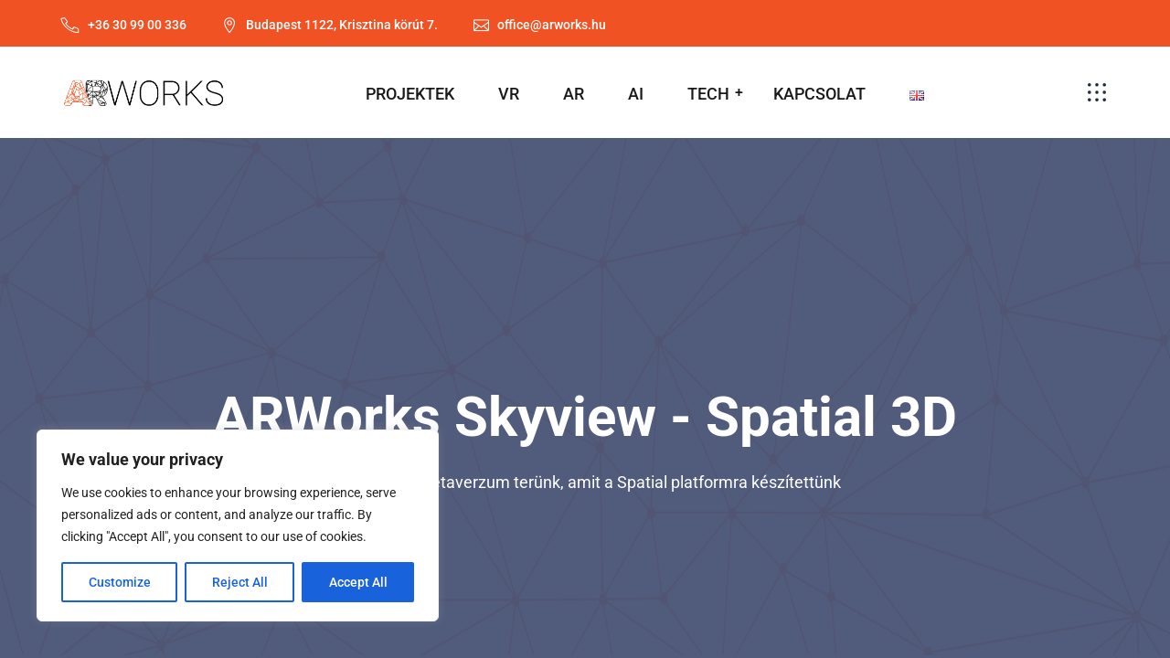

--- FILE ---
content_type: text/css
request_url: https://arworks.hu/wp-content/themes/graptor/assets/css/font-awesome.min.css?ver=2.7.31
body_size: 42019
content:

@font-face {
    font-family: 'nss-theme';
    src:  url('../fonts/nss-theme.eot?4vuimy');
    src:  url('../fonts/nss-theme.eot?4vuimy#iefix') format('embedded-opentype'),
        url('../fonts/nss-theme.ttf?4vuimy') format('truetype'),
        url('../fonts/nss-theme.woff?4vuimy') format('woff'),
        url('../fonts/nss-theme.svg?4vuimy#nss-theme') format('svg');
    font-weight: normal;
    font-style: normal;
    font-display: block;
}

[class^="nss-"], [class*=" nss-"] {
    font-family: 'nss-theme';
    speak: none;
    font-style: normal;
    font-weight: normal;
    font-variant: normal;
    text-transform: none;
    line-height: 1;
    -webkit-font-smoothing: antialiased;
    -moz-osx-font-smoothing: grayscale;
}

.nss-abacus:before {
  content: "\e900";
}
.nss-acorn:before {
  content: "\e901";
}
.nss-ad:before {
  content: "\e902";
}
.nss-address-book:before {
  content: "\e903";
}
.nss-address-card:before {
  content: "\e904";
}
.nss-adjust:before {
  content: "\e905";
}
.nss-air-freshener:before {
  content: "\e906";
}
.nss-alarm-clock:before {
  content: "\e907";
}
.nss-alicorn:before {
  content: "\e908";
}
.nss-align-center:before {
  content: "\e909";
}
.nss-align-justify:before {
  content: "\e90a";
}
.nss-align-left:before {
  content: "\e90b";
}
.nss-align-right:before {
  content: "\e90c";
}
.nss-allergies:before {
  content: "\e90d";
}
.nss-ambulance:before {
  content: "\e90e";
}
.nss-american-sign-language-interpreting:before {
  content: "\e90f";
}
.nss-analytics:before {
  content: "\e910";
}
.nss-anchor:before {
  content: "\e911";
}
.nss-angel:before {
  content: "\e912";
}
.nss-angle-double-down:before {
  content: "\e913";
}
.nss-angle-double-left:before {
  content: "\e914";
}
.nss-angle-double-right:before {
  content: "\e915";
}
.nss-angle-double-up:before {
  content: "\e916";
}
.nss-angle-down:before {
  content: "\e917";
}
.nss-angle-left:before {
  content: "\e918";
}
.nss-angle-right:before {
  content: "\e919";
}
.nss-angle-up:before {
  content: "\e91a";
}
.nss-angry:before {
  content: "\e91b";
}
.nss-ankh:before {
  content: "\e91c";
}
.nss-apple-alt:before {
  content: "\e91d";
}
.nss-apple-crate:before {
  content: "\e91e";
}
.nss-archive:before {
  content: "\e91f";
}
.nss-archway:before {
  content: "\e920";
}
.nss-arrow-alt-circle-down:before {
  content: "\e921";
}
.nss-arrow-alt-circle-left:before {
  content: "\e922";
}
.nss-arrow-alt-circle-right:before {
  content: "\e923";
}
.nss-arrow-alt-circle-up:before {
  content: "\e924";
}
.nss-arrow-alt-down:before {
  content: "\e925";
}
.nss-arrow-alt-from-bottom:before {
  content: "\e926";
}
.nss-arrow-alt-from-left:before {
  content: "\e927";
}
.nss-arrow-alt-from-right:before {
  content: "\e928";
}
.nss-arrow-alt-from-top:before {
  content: "\e929";
}
.nss-arrow-alt-left:before {
  content: "\e92a";
}
.nss-arrow-alt-right:before {
  content: "\e92b";
}
.nss-arrow-alt-square-down:before {
  content: "\e92c";
}
.nss-arrow-alt-square-left:before {
  content: "\e92d";
}
.nss-arrow-alt-square-right:before {
  content: "\e92e";
}
.nss-arrow-alt-square-up:before {
  content: "\e92f";
}
.nss-arrow-alt-to-bottom:before {
  content: "\e930";
}
.nss-arrow-alt-to-left:before {
  content: "\e931";
}
.nss-arrow-alt-to-right:before {
  content: "\e932";
}
.nss-arrow-alt-to-top:before {
  content: "\e933";
}
.nss-arrow-alt-up:before {
  content: "\e934";
}
.nss-arrow-circle-down:before {
  content: "\e935";
}
.nss-arrow-circle-left:before {
  content: "\e936";
}
.nss-arrow-circle-right:before {
  content: "\e937";
}
.nss-arrow-circle-up:before {
  content: "\e938";
}
.nss-arrow-down:before {
  content: "\e939";
}
.nss-arrow-from-bottom:before {
  content: "\e93a";
}
.nss-arrow-from-left:before {
  content: "\e93b";
}
.nss-arrow-from-right:before {
  content: "\e93c";
}
.nss-arrow-from-top:before {
  content: "\e93d";
}
.nss-arrow-left:before {
  content: "\e93e";
}
.nss-arrow-right:before {
  content: "\e93f";
}
.nss-arrows:before {
  content: "\e940";
}
.nss-arrows-alt:before {
  content: "\e941";
}
.nss-arrows-alt-h:before {
  content: "\e942";
}
.nss-arrows-alt-v:before {
  content: "\e943";
}
.nss-arrows-h:before {
  content: "\e944";
}
.nss-arrow-square-down:before {
  content: "\e945";
}
.nss-arrow-square-left:before {
  content: "\e946";
}
.nss-arrow-square-right:before {
  content: "\e947";
}
.nss-arrow-square-up:before {
  content: "\e948";
}
.nss-arrows-v:before {
  content: "\e949";
}
.nss-arrow-to-bottom:before {
  content: "\e94a";
}
.nss-arrow-to-left:before {
  content: "\e94b";
}
.nss-arrow-to-right:before {
  content: "\e94c";
}
.nss-arrow-to-top:before {
  content: "\e94d";
}
.nss-arrow-up:before {
  content: "\e94e";
}
.nss-assistive-listening-systems:before {
  content: "\e94f";
}
.nss-asterisk:before {
  content: "\e950";
}
.nss-at:before {
  content: "\e951";
}
.nss-atlas:before {
  content: "\e952";
}
.nss-atom:before {
  content: "\e953";
}
.nss-atom-alt:before {
  content: "\e954";
}
.nss-audio-description:before {
  content: "\e955";
}
.nss-award:before {
  content: "\e956";
}
.nss-axe:before {
  content: "\e957";
}
.nss-axe-battle:before {
  content: "\e958";
}
.nss-baby:before {
  content: "\e959";
}
.nss-baby-carriage:before {
  content: "\e95a";
}
.nss-backpack:before {
  content: "\e95b";
}
.nss-backspace:before {
  content: "\e95c";
}
.nss-backward:before {
  content: "\e95d";
}
.nss-bacon:before {
  content: "\e95e";
}
.nss-badge:before {
  content: "\e95f";
}
.nss-badge-check:before {
  content: "\e960";
}
.nss-badge-dollar:before {
  content: "\e961";
}
.nss-badge-percent:before {
  content: "\e962";
}
.nss-badger-honey:before {
  content: "\e963";
}
.nss-balance-scale:before {
  content: "\e964";
}
.nss-balance-scale-left:before {
  content: "\e965";
}
.nss-balance-scale-right:before {
  content: "\e966";
}
.nss-ballot:before {
  content: "\e967";
}
.nss-ballot-check:before {
  content: "\e968";
}
.nss-ball-pile:before {
  content: "\e969";
}
.nss-ban:before {
  content: "\e96a";
}
.nss-band-aid:before {
  content: "\e96b";
}
.nss-barcode:before {
  content: "\e96c";
}
.nss-barcode-alt:before {
  content: "\e96d";
}
.nss-barcode-read:before {
  content: "\e96e";
}
.nss-barcode-scan:before {
  content: "\e96f";
}
.nss-bars:before {
  content: "\e970";
}
.nss-baseball:before {
  content: "\e971";
}
.nss-baseball-ball:before {
  content: "\e972";
}
.nss-basketball-ball:before {
  content: "\e973";
}
.nss-basketball-hoop:before {
  content: "\e974";
}
.nss-bat:before {
  content: "\e975";
}
.nss-bath:before {
  content: "\e976";
}
.nss-battery-bolt:before {
  content: "\e977";
}
.nss-battery-empty:before {
  content: "\e978";
}
.nss-battery-full:before {
  content: "\e979";
}
.nss-battery-half:before {
  content: "\e97a";
}
.nss-battery-quarter:before {
  content: "\e97b";
}
.nss-battery-slash:before {
  content: "\e97c";
}
.nss-battery-three-quarters:before {
  content: "\e97d";
}
.nss-bed:before {
  content: "\e97e";
}
.nss-beer:before {
  content: "\e97f";
}
.nss-bell:before {
  content: "\e980";
}
.nss-bells:before {
  content: "\e981";
}
.nss-bell-school:before {
  content: "\e982";
}
.nss-bell-school-slash:before {
  content: "\e983";
}
.nss-bell-slash:before {
  content: "\e984";
}
.nss-bezier-curve:before {
  content: "\e985";
}
.nss-bible:before {
  content: "\e986";
}
.nss-bicycle:before {
  content: "\e987";
}
.nss-binoculars:before {
  content: "\e988";
}
.nss-biohazard:before {
  content: "\e989";
}
.nss-birthday-cake:before {
  content: "\e98a";
}
.nss-blanket:before {
  content: "\e98b";
}
.nss-blender:before {
  content: "\e98c";
}
.nss-blender-phone:before {
  content: "\e98d";
}
.nss-blind:before {
  content: "\e98e";
}
.nss-blog:before {
  content: "\e98f";
}
.nss-bold:before {
  content: "\e990";
}
.nss-bolt:before {
  content: "\e991";
}
.nss-bomb:before {
  content: "\e992";
}
.nss-bone:before {
  content: "\e993";
}
.nss-bone-break:before {
  content: "\e994";
}
.nss-bong:before {
  content: "\e995";
}
.nss-book:before {
  content: "\e996";
}
.nss-book-alt:before {
  content: "\e997";
}
.nss-book-dead:before {
  content: "\e998";
}
.nss-book-heart:before {
  content: "\e999";
}
.nss-bookmark:before {
  content: "\e99a";
}
.nss-book-medical:before {
  content: "\e99b";
}
.nss-book-open:before {
  content: "\e99c";
}
.nss-book-reader:before {
  content: "\e99d";
}
.nss-books:before {
  content: "\e99e";
}
.nss-books-medical:before {
  content: "\e99f";
}
.nss-book-spells:before {
  content: "\e9a0";
}
.nss-book-user:before {
  content: "\e9a1";
}
.nss-boot:before {
  content: "\e9a2";
}
.nss-booth-curtain:before {
  content: "\e9a3";
}
.nss-bow-arrow:before {
  content: "\e9a4";
}
.nss-bowling-ball:before {
  content: "\e9a5";
}
.nss-bowling-pins:before {
  content: "\e9a6";
}
.nss-box:before {
  content: "\e9a7";
}
.nss-box-alt:before {
  content: "\e9a8";
}
.nss-box-ballot:before {
  content: "\e9a9";
}
.nss-box-check:before {
  content: "\e9aa";
}
.nss-boxes:before {
  content: "\e9ab";
}
.nss-boxes-alt:before {
  content: "\e9ac";
}
.nss-box-fragile:before {
  content: "\e9ad";
}
.nss-box-full:before {
  content: "\e9ae";
}
.nss-box-heart:before {
  content: "\e9af";
}
.nss-boxing-glove:before {
  content: "\e9b0";
}
.nss-box-open:before {
  content: "\e9b1";
}
.nss-box-up:before {
  content: "\e9b2";
}
.nss-box-usd:before {
  content: "\e9b3";
}
.nss-brackets:before {
  content: "\e9b4";
}
.nss-brackets-curly:before {
  content: "\e9b5";
}
.nss-braille:before {
  content: "\e9b6";
}
.nss-brain:before {
  content: "\e9b7";
}
.nss-bread-loaf:before {
  content: "\e9b8";
}
.nss-bread-slice:before {
  content: "\e9b9";
}
.nss-briefcase:before {
  content: "\e9ba";
}
.nss-briefcase-medical:before {
  content: "\e9bb";
}
.nss-broadcast-tower:before {
  content: "\e9bc";
}
.nss-broom:before {
  content: "\e9bd";
}
.nss-browser:before {
  content: "\e9be";
}
.nss-brush:before {
  content: "\e9bf";
}
.nss-bug:before {
  content: "\e9c0";
}
.nss-building:before {
  content: "\e9c1";
}
.nss-bullhorn:before {
  content: "\e9c2";
}
.nss-bullseye:before {
  content: "\e9c3";
}
.nss-bullseye-arrow:before {
  content: "\e9c4";
}
.nss-bullseye-pointer:before {
  content: "\e9c5";
}
.nss-burn:before {
  content: "\e9c6";
}
.nss-burrito:before {
  content: "\e9c7";
}
.nss-bus:before {
  content: "\e9c8";
}
.nss-bus-alt:before {
  content: "\e9c9";
}
.nss-business-time:before {
  content: "\e9ca";
}
.nss-bus-school:before {
  content: "\e9cb";
}
.nss-cabinet-filing:before {
  content: "\e9cc";
}
.nss-calculator:before {
  content: "\e9cd";
}
.nss-calculator-alt:before {
  content: "\e9ce";
}
.nss-calendar:before {
  content: "\e9cf";
}
.nss-calendar-alt:before {
  content: "\e9d0";
}
.nss-calendar-check:before {
  content: "\e9d1";
}
.nss-calendar-day:before {
  content: "\e9d2";
}
.nss-calendar-edit:before {
  content: "\e9d3";
}
.nss-calendar-exclamation:before {
  content: "\e9d4";
}
.nss-calendar-minus:before {
  content: "\e9d5";
}
.nss-calendar-plus:before {
  content: "\e9d6";
}
.nss-calendar-star:before {
  content: "\e9d7";
}
.nss-calendar-times:before {
  content: "\e9d8";
}
.nss-calendar-week:before {
  content: "\e9d9";
}
.nss-camera:before {
  content: "\e9da";
}
.nss-camera-alt:before {
  content: "\e9db";
}
.nss-camera-retro:before {
  content: "\e9dc";
}
.nss-campfire:before {
  content: "\e9dd";
}
.nss-campground:before {
  content: "\e9de";
}
.nss-candle-holder:before {
  content: "\e9df";
}
.nss-candy-cane:before {
  content: "\e9e0";
}
.nss-candy-corn:before {
  content: "\e9e1";
}
.nss-cannabis:before {
  content: "\e9e2";
}
.nss-capsules:before {
  content: "\e9e3";
}
.nss-car:before {
  content: "\e9e4";
}
.nss-car-alt:before {
  content: "\e9e5";
}
.nss-car-battery:before {
  content: "\e9e6";
}
.nss-car-bump:before {
  content: "\e9e7";
}
.nss-car-crash:before {
  content: "\e9e8";
}
.nss-caret-circle-down:before {
  content: "\e9e9";
}
.nss-caret-circle-left:before {
  content: "\e9ea";
}
.nss-caret-circle-right:before {
  content: "\e9eb";
}
.nss-caret-circle-up:before {
  content: "\e9ec";
}
.nss-caret-down:before {
  content: "\e9ed";
}
.nss-caret-left:before {
  content: "\e9ee";
}
.nss-caret-right:before {
  content: "\e9ef";
}
.nss-caret-square-down:before {
  content: "\e9f0";
}
.nss-caret-square-left:before {
  content: "\e9f1";
}
.nss-caret-square-right:before {
  content: "\e9f2";
}
.nss-caret-square-up:before {
  content: "\e9f3";
}
.nss-caret-up:before {
  content: "\e9f4";
}
.nss-car-garage:before {
  content: "\e9f5";
}
.nss-car-mechanic:before {
  content: "\e9f6";
}
.nss-carrot:before {
  content: "\e9f7";
}
.nss-car-side:before {
  content: "\e9f8";
}
.nss-cart-arrow-down:before {
  content: "\e9f9";
}
.nss-car-tilt:before {
  content: "\e9fa";
}
.nss-cart-plus:before {
  content: "\e9fb";
}
.nss-car-wash:before {
  content: "\e9fc";
}
.nss-cash-register:before {
  content: "\e9fd";
}
.nss-cat:before {
  content: "\e9fe";
}
.nss-cauldron:before {
  content: "\e9ff";
}
.nss-certificate:before {
  content: "\ea00";
}
.nss-chair:before {
  content: "\ea01";
}
.nss-chair-office:before {
  content: "\ea02";
}
.nss-chalkboard:before {
  content: "\ea03";
}
.nss-chalkboard-teacher:before {
  content: "\ea04";
}
.nss-charging-station:before {
  content: "\ea05";
}
.nss-chart-area:before {
  content: "\ea06";
}
.nss-chart-bar:before {
  content: "\ea07";
}
.nss-chart-line:before {
  content: "\ea08";
}
.nss-chart-line-down:before {
  content: "\ea09";
}
.nss-chart-network:before {
  content: "\ea0a";
}
.nss-chart-pie:before {
  content: "\ea0b";
}
.nss-chart-pie-alt:before {
  content: "\ea0c";
}
.nss-chart-scatter:before {
  content: "\ea0d";
}
.nss-check:before {
  content: "\ea0e";
}
.nss-check-circle:before {
  content: "\ea0f";
}
.nss-check-double:before {
  content: "\ea10";
}
.nss-check-square:before {
  content: "\ea11";
}
.nss-cheese:before {
  content: "\ea12";
}
.nss-cheeseburger:before {
  content: "\ea13";
}
.nss-cheese-swiss:before {
  content: "\ea14";
}
.nss-chess:before {
  content: "\ea15";
}
.nss-chess-bishop:before {
  content: "\ea16";
}
.nss-chess-bishop-alt:before {
  content: "\ea17";
}
.nss-chess-board:before {
  content: "\ea18";
}
.nss-chess-clock:before {
  content: "\ea19";
}
.nss-chess-clock-alt:before {
  content: "\ea1a";
}
.nss-chess-king:before {
  content: "\ea1b";
}
.nss-chess-king-alt:before {
  content: "\ea1c";
}
.nss-chess-knight:before {
  content: "\ea1d";
}
.nss-chess-knight-alt:before {
  content: "\ea1e";
}
.nss-chess-pawn:before {
  content: "\ea1f";
}
.nss-chess-pawn-alt:before {
  content: "\ea20";
}
.nss-chess-queen:before {
  content: "\ea21";
}
.nss-chess-queen-alt:before {
  content: "\ea22";
}
.nss-chess-rook:before {
  content: "\ea23";
}
.nss-chess-rook-alt:before {
  content: "\ea24";
}
.nss-chevron-circle-down:before {
  content: "\ea25";
}
.nss-chevron-circle-left:before {
  content: "\ea26";
}
.nss-chevron-circle-right:before {
  content: "\ea27";
}
.nss-chevron-circle-up:before {
  content: "\ea28";
}
.nss-chevron-double-down:before {
  content: "\ea29";
}
.nss-chevron-double-left:before {
  content: "\ea2a";
}
.nss-chevron-double-right:before {
  content: "\ea2b";
}
.nss-chevron-double-up:before {
  content: "\ea2c";
}
.nss-chevron-down:before {
  content: "\ea2d";
}
.nss-chevron-left:before {
  content: "\ea2e";
}
.nss-chevron-right:before {
  content: "\ea2f";
}
.nss-chevron-square-down:before {
  content: "\ea30";
}
.nss-chevron-square-left:before {
  content: "\ea31";
}
.nss-chevron-square-right:before {
  content: "\ea32";
}
.nss-chevron-square-up:before {
  content: "\ea33";
}
.nss-chevron-up:before {
  content: "\ea34";
}
.nss-child:before {
  content: "\ea35";
}
.nss-chimney:before {
  content: "\ea36";
}
.nss-church:before {
  content: "\ea37";
}
.nss-circle:before {
  content: "\ea38";
}
.nss-circle-notch:before {
  content: "\ea39";
}
.nss-city:before {
  content: "\ea3a";
}
.nss-claw-marks:before {
  content: "\ea3b";
}
.nss-clinic-medical:before {
  content: "\ea3c";
}
.nss-clipboard:before {
  content: "\ea3d";
}
.nss-clipboard-check:before {
  content: "\ea3e";
}
.nss-clipboard-list:before {
  content: "\ea3f";
}
.nss-clipboard-list-check:before {
  content: "\ea40";
}
.nss-clipboard-prescription:before {
  content: "\ea41";
}
.nss-clipboard-user:before {
  content: "\ea42";
}
.nss-clock:before {
  content: "\ea43";
}
.nss-clone:before {
  content: "\ea44";
}
.nss-closed-captioning:before {
  content: "\ea45";
}
.nss-cloud:before {
  content: "\ea46";
}
.nss-cloud-download:before {
  content: "\ea47";
}
.nss-cloud-download-alt:before {
  content: "\ea48";
}
.nss-cloud-drizzle:before {
  content: "\ea49";
}
.nss-cloud-hail:before {
  content: "\ea4a";
}
.nss-cloud-hail-mixed:before {
  content: "\ea4b";
}
.nss-cloud-meatball:before {
  content: "\ea4c";
}
.nss-cloud-moon:before {
  content: "\ea4d";
}
.nss-cloud-moon-rain:before {
  content: "\ea4e";
}
.nss-cloud-rain:before {
  content: "\ea4f";
}
.nss-cloud-rainbow:before {
  content: "\ea50";
}
.nss-clouds:before {
  content: "\ea51";
}
.nss-cloud-showers:before {
  content: "\ea52";
}
.nss-cloud-showers-heavy:before {
  content: "\ea53";
}
.nss-cloud-sleet:before {
  content: "\ea54";
}
.nss-clouds-moon:before {
  content: "\ea55";
}
.nss-cloud-snow:before {
  content: "\ea56";
}
.nss-clouds-sun:before {
  content: "\ea57";
}
.nss-cloud-sun:before {
  content: "\ea58";
}
.nss-cloud-sun-rain:before {
  content: "\ea59";
}
.nss-cloud-upload:before {
  content: "\ea5a";
}
.nss-cloud-upload-alt:before {
  content: "\ea5b";
}
.nss-club:before {
  content: "\ea5c";
}
.nss-cocktail:before {
  content: "\ea5d";
}
.nss-code:before {
  content: "\ea5e";
}
.nss-code-branch:before {
  content: "\ea5f";
}
.nss-code-commit:before {
  content: "\ea60";
}
.nss-code-merge:before {
  content: "\ea61";
}
.nss-coffee:before {
  content: "\ea62";
}
.nss-coffee-togo:before {
  content: "\ea63";
}
.nss-coffin:before {
  content: "\ea64";
}
.nss-cog:before {
  content: "\ea65";
}
.nss-cogs:before {
  content: "\ea66";
}
.nss-coins:before {
  content: "\ea67";
}
.nss-columns:before {
  content: "\ea68";
}
.nss-comment:before {
  content: "\ea69";
}
.nss-comment-alt:before {
  content: "\ea6a";
}
.nss-comment-alt-check:before {
  content: "\ea6b";
}
.nss-comment-alt-dollar:before {
  content: "\ea6c";
}
.nss-comment-alt-dots:before {
  content: "\ea6d";
}
.nss-comment-alt-edit:before {
  content: "\ea6e";
}
.nss-comment-alt-exclamation:before {
  content: "\ea6f";
}
.nss-comment-alt-lines:before {
  content: "\ea70";
}
.nss-comment-alt-medical:before {
  content: "\ea71";
}
.nss-comment-alt-minus:before {
  content: "\ea72";
}
.nss-comment-alt-plus:before {
  content: "\ea73";
}
.nss-comment-alt-slash:before {
  content: "\ea74";
}
.nss-comment-alt-smile:before {
  content: "\ea75";
}
.nss-comment-alt-times:before {
  content: "\ea76";
}
.nss-comment-check:before {
  content: "\ea77";
}
.nss-comment-dollar:before {
  content: "\ea78";
}
.nss-comment-dots:before {
  content: "\ea79";
}
.nss-comment-edit:before {
  content: "\ea7a";
}
.nss-comment-exclamation:before {
  content: "\ea7b";
}
.nss-comment-lines:before {
  content: "\ea7c";
}
.nss-comment-medical:before {
  content: "\ea7d";
}
.nss-comment-minus:before {
  content: "\ea7e";
}
.nss-comment-plus:before {
  content: "\ea7f";
}
.nss-comments:before {
  content: "\ea80";
}
.nss-comments-alt:before {
  content: "\ea81";
}
.nss-comments-alt-dollar:before {
  content: "\ea82";
}
.nss-comments-dollar:before {
  content: "\ea83";
}
.nss-comment-slash:before {
  content: "\ea84";
}
.nss-comment-smile:before {
  content: "\ea85";
}
.nss-comment-times:before {
  content: "\ea86";
}
.nss-compact-disc:before {
  content: "\ea87";
}
.nss-compass:before {
  content: "\ea88";
}
.nss-compass-slash:before {
  content: "\ea89";
}
.nss-compress:before {
  content: "\ea8a";
}
.nss-compress-alt:before {
  content: "\ea8b";
}
.nss-compress-arrows-alt:before {
  content: "\ea8c";
}
.nss-compress-wide:before {
  content: "\ea8d";
}
.nss-concierge-bell:before {
  content: "\ea8e";
}
.nss-container-storage:before {
  content: "\ea8f";
}
.nss-conveyor-belt:before {
  content: "\ea90";
}
.nss-conveyor-belt-alt:before {
  content: "\ea91";
}
.nss-cookie:before {
  content: "\ea92";
}
.nss-cookie-bite:before {
  content: "\ea93";
}
.nss-copy:before {
  content: "\ea94";
}
.nss-copyright:before {
  content: "\ea95";
}
.nss-corn:before {
  content: "\ea96";
}
.nss-couch:before {
  content: "\ea97";
}
.nss-cow:before {
  content: "\ea98";
}
.nss-credit-card:before {
  content: "\ea99";
}
.nss-credit-card-blank:before {
  content: "\ea9a";
}
.nss-credit-card-front:before {
  content: "\ea9b";
}
.nss-cricket:before {
  content: "\ea9c";
}
.nss-croissant:before {
  content: "\ea9d";
}
.nss-crop:before {
  content: "\ea9e";
}
.nss-crop-alt:before {
  content: "\ea9f";
}
.nss-cross:before {
  content: "\eaa0";
}
.nss-crosshairs:before {
  content: "\eaa1";
}
.nss-crow:before {
  content: "\eaa2";
}
.nss-crown:before {
  content: "\eaa3";
}
.nss-crutch:before {
  content: "\eaa4";
}
.nss-crutches:before {
  content: "\eaa5";
}
.nss-cube:before {
  content: "\eaa6";
}
.nss-cubes:before {
  content: "\eaa7";
}
.nss-curling:before {
  content: "\eaa8";
}
.nss-cut:before {
  content: "\eaa9";
}
.nss-dagger:before {
  content: "\eaaa";
}
.nss-database:before {
  content: "\eaab";
}
.nss-deaf:before {
  content: "\eaac";
}
.nss-debug:before {
  content: "\eaad";
}
.nss-deer:before {
  content: "\eaae";
}
.nss-deer-rudolph:before {
  content: "\eaaf";
}
.nss-democrat:before {
  content: "\eab0";
}
.nss-desktop:before {
  content: "\eab1";
}
.nss-desktop-alt:before {
  content: "\eab2";
}
.nss-dewpoint:before {
  content: "\eab3";
}
.nss-dharmachakra:before {
  content: "\eab4";
}
.nss-diagnoses:before {
  content: "\eab5";
}
.nss-diamond:before {
  content: "\eab6";
}
.nss-dice:before {
  content: "\eab7";
}
.nss-dice-d4:before {
  content: "\eab8";
}
.nss-dice-d6:before {
  content: "\eab9";
}
.nss-dice-d8:before {
  content: "\eaba";
}
.nss-dice-d10:before {
  content: "\eabb";
}
.nss-dice-d12:before {
  content: "\eabc";
}
.nss-dice-d20:before {
  content: "\eabd";
}
.nss-dice-five:before {
  content: "\eabe";
}
.nss-dice-four:before {
  content: "\eabf";
}
.nss-dice-one:before {
  content: "\eac0";
}
.nss-dice-six:before {
  content: "\eac1";
}
.nss-dice-three:before {
  content: "\eac2";
}
.nss-dice-two:before {
  content: "\eac3";
}
.nss-digital-tachograph:before {
  content: "\eac4";
}
.nss-diploma:before {
  content: "\eac5";
}
.nss-directions:before {
  content: "\eac6";
}
.nss-disease:before {
  content: "\eac7";
}
.nss-divide:before {
  content: "\eac8";
}
.nss-dizzy:before {
  content: "\eac9";
}
.nss-dna:before {
  content: "\eaca";
}
.nss-dog:before {
  content: "\eacb";
}
.nss-dog-leashed:before {
  content: "\eacc";
}
.nss-dollar-sign:before {
  content: "\eacd";
}
.nss-dolly:before {
  content: "\eace";
}
.nss-dolly-empty:before {
  content: "\eacf";
}
.nss-dolly-flatbed:before {
  content: "\ead0";
}
.nss-dolly-flatbed-alt:before {
  content: "\ead1";
}
.nss-dolly-flatbed-empty:before {
  content: "\ead2";
}
.nss-donate:before {
  content: "\ead3";
}
.nss-do-not-enter:before {
  content: "\ead4";
}
.nss-door-closed:before {
  content: "\ead5";
}
.nss-door-open:before {
  content: "\ead6";
}
.nss-dot-circle:before {
  content: "\ead7";
}
.nss-dove:before {
  content: "\ead8";
}
.nss-download:before {
  content: "\ead9";
}
.nss-drafting-compass:before {
  content: "\eada";
}
.nss-dragon:before {
  content: "\eadb";
}
.nss-draw-circle:before {
  content: "\eadc";
}
.nss-draw-polygon:before {
  content: "\eadd";
}
.nss-draw-square:before {
  content: "\eade";
}
.nss-dreidel:before {
  content: "\eadf";
}
.nss-drum:before {
  content: "\eae0";
}
.nss-drum-steelpan:before {
  content: "\eae1";
}
.nss-drumstick:before {
  content: "\eae2";
}
.nss-drumstick-bite:before {
  content: "\eae3";
}
.nss-duck:before {
  content: "\eae4";
}
.nss-dumbbell:before {
  content: "\eae5";
}
.nss-dumpster:before {
  content: "\eae6";
}
.nss-dumpster-fire:before {
  content: "\eae7";
}
.nss-dungeon:before {
  content: "\eae8";
}
.nss-ear:before {
  content: "\eae9";
}
.nss-ear-muffs:before {
  content: "\eaea";
}
.nss-eclipse:before {
  content: "\eaeb";
}
.nss-eclipse-alt:before {
  content: "\eaec";
}
.nss-edit:before {
  content: "\eaed";
}
.nss-egg:before {
  content: "\eaee";
}
.nss-egg-fried:before {
  content: "\eaef";
}
.nss-eject:before {
  content: "\eaf0";
}
.nss-elephant:before {
  content: "\eaf1";
}
.nss-ellipsis-h:before {
  content: "\eaf2";
}
.nss-ellipsis-h-alt:before {
  content: "\eaf3";
}
.nss-ellipsis-v:before {
  content: "\eaf4";
}
.nss-ellipsis-v-alt:before {
  content: "\eaf5";
}
.nss-empty-set:before {
  content: "\eaf6";
}
.nss-engine-warning:before {
  content: "\eaf7";
}
.nss-envelope:before {
  content: "\eaf8";
}
.nss-envelope-open:before {
  content: "\eaf9";
}
.nss-envelope-open-dollar:before {
  content: "\eafa";
}
.nss-envelope-open-text:before {
  content: "\eafb";
}
.nss-envelope-square:before {
  content: "\eafc";
}
.nss-equals:before {
  content: "\eafd";
}
.nss-eraser:before {
  content: "\eafe";
}
.nss-ethernet:before {
  content: "\eaff";
}
.nss-euro-sign:before {
  content: "\eb00";
}
.nss-exchange:before {
  content: "\eb01";
}
.nss-exchange-alt:before {
  content: "\eb02";
}
.nss-exclamation:before {
  content: "\eb03";
}
.nss-exclamation-circle:before {
  content: "\eb04";
}
.nss-exclamation-square:before {
  content: "\eb05";
}
.nss-exclamation-triangle:before {
  content: "\eb06";
}
.nss-expand:before {
  content: "\eb07";
}
.nss-expand-alt:before {
  content: "\eb08";
}
.nss-expand-arrows:before {
  content: "\eb09";
}
.nss-expand-arrows-alt:before {
  content: "\eb0a";
}
.nss-expand-wide:before {
  content: "\eb0b";
}
.nss-external-link:before {
  content: "\eb0c";
}
.nss-external-link-alt:before {
  content: "\eb0d";
}
.nss-external-link-square:before {
  content: "\eb0e";
}
.nss-external-link-square-alt:before {
  content: "\eb0f";
}
.nss-eye:before {
  content: "\eb10";
}
.nss-eye-dropper:before {
  content: "\eb11";
}
.nss-eye-evil:before {
  content: "\eb12";
}
.nss-eye-slash:before {
  content: "\eb13";
}
.nss-fast-backward:before {
  content: "\eb14";
}
.nss-fast-forward:before {
  content: "\eb15";
}
.nss-fax:before {
  content: "\eb16";
}
.nss-feather:before {
  content: "\eb17";
}
.nss-feather-alt:before {
  content: "\eb18";
}
.nss-female:before {
  content: "\eb19";
}
.nss-field-hockey:before {
  content: "\eb1a";
}
.nss-fighter-jet:before {
  content: "\eb1b";
}
.nss-file:before {
  content: "\eb1c";
}
.nss-file-alt:before {
  content: "\eb1d";
}
.nss-file-archive:before {
  content: "\eb1e";
}
.nss-file-audio:before {
  content: "\eb1f";
}
.nss-file-certificate:before {
  content: "\eb20";
}
.nss-file-chart-line:before {
  content: "\eb21";
}
.nss-file-chart-pie:before {
  content: "\eb22";
}
.nss-file-check:before {
  content: "\eb23";
}
.nss-file-code:before {
  content: "\eb24";
}
.nss-file-contract:before {
  content: "\eb25";
}
.nss-file-csv:before {
  content: "\eb26";
}
.nss-file-download:before {
  content: "\eb27";
}
.nss-file-edit:before {
  content: "\eb28";
}
.nss-file-excel:before {
  content: "\eb29";
}
.nss-file-exclamation:before {
  content: "\eb2a";
}
.nss-file-export:before {
  content: "\eb2b";
}
.nss-file-image:before {
  content: "\eb2c";
}
.nss-file-import:before {
  content: "\eb2d";
}
.nss-file-invoice:before {
  content: "\eb2e";
}
.nss-file-invoice-dollar:before {
  content: "\eb2f";
}
.nss-file-medical:before {
  content: "\eb30";
}
.nss-file-medical-alt:before {
  content: "\eb31";
}
.nss-file-minus:before {
  content: "\eb32";
}
.nss-file-pdf:before {
  content: "\eb33";
}
.nss-file-plus:before {
  content: "\eb34";
}
.nss-file-powerpoint:before {
  content: "\eb35";
}
.nss-file-prescription:before {
  content: "\eb36";
}
.nss-file-signature:before {
  content: "\eb37";
}
.nss-files-medical:before {
  content: "\eb38";
}
.nss-file-spreadsheet:before {
  content: "\eb39";
}
.nss-file-times:before {
  content: "\eb3a";
}
.nss-file-upload:before {
  content: "\eb3b";
}
.nss-file-user:before {
  content: "\eb3c";
}
.nss-file-video:before {
  content: "\eb3d";
}
.nss-file-word:before {
  content: "\eb3e";
}
.nss-fill:before {
  content: "\eb3f";
}
.nss-fill-drip:before {
  content: "\eb40";
}
.nss-film:before {
  content: "\eb41";
}
.nss-film-alt:before {
  content: "\eb42";
}
.nss-filter:before {
  content: "\eb43";
}
.nss-fingerprint:before {
  content: "\eb44";
}
.nss-fire:before {
  content: "\eb45";
}
.nss-fire-alt:before {
  content: "\eb46";
}
.nss-fire-extinguisher:before {
  content: "\eb47";
}
.nss-fireplace:before {
  content: "\eb48";
}
.nss-fire-smoke:before {
  content: "\eb49";
}
.nss-first-aid:before {
  content: "\eb4a";
}
.nss-fish:before {
  content: "\eb4b";
}
.nss-fish-cooked:before {
  content: "\eb4c";
}
.nss-fist-raised:before {
  content: "\eb4d";
}
.nss-flag:before {
  content: "\eb4e";
}
.nss-flag-alt:before {
  content: "\eb4f";
}
.nss-flag-checkered:before {
  content: "\eb50";
}
.nss-flag-usa:before {
  content: "\eb51";
}
.nss-flame:before {
  content: "\eb52";
}
.nss-flask:before {
  content: "\eb53";
}
.nss-flask-poison:before {
  content: "\eb54";
}
.nss-flask-potion:before {
  content: "\eb55";
}
.nss-flower:before {
  content: "\eb56";
}
.nss-flower-daffodil:before {
  content: "\eb57";
}
.nss-flower-tulip:before {
  content: "\eb58";
}
.nss-flushed:before {
  content: "\eb59";
}
.nss-fog:before {
  content: "\eb5a";
}
.nss-folder:before {
  content: "\eb5b";
}
.nss-folder-minus:before {
  content: "\eb5c";
}
.nss-folder-open:before {
  content: "\eb5d";
}
.nss-folder-plus:before {
  content: "\eb5e";
}
.nss-folders:before {
  content: "\eb5f";
}
.nss-folder-times:before {
  content: "\eb60";
}
.nss-folder-tree:before {
  content: "\eb61";
}
.nss-font:before {
  content: "\eb62";
}
.nss-font-awesome-logo-full:before {
  content: "\eb63";
}
.nss-football-ball:before {
  content: "\eb64";
}
.nss-football-helmet:before {
  content: "\eb65";
}
.nss-forklift:before {
  content: "\eb66";
}
.nss-forward:before {
  content: "\eb67";
}
.nss-fragile:before {
  content: "\eb68";
}
.nss-french-fries:before {
  content: "\eb69";
}
.nss-frog:before {
  content: "\eb6a";
}
.nss-frosty-head:before {
  content: "\eb6b";
}
.nss-frown:before {
  content: "\eb6c";
}
.nss-frown-open:before {
  content: "\eb6d";
}
.nss-function:before {
  content: "\eb6e";
}
.nss-funnel-dollar:before {
  content: "\eb6f";
}
.nss-futbol:before {
  content: "\eb70";
}
.nss-gamepad:before {
  content: "\eb71";
}
.nss-gas-pump:before {
  content: "\eb72";
}
.nss-gas-pump-slash:before {
  content: "\eb73";
}
.nss-gavel:before {
  content: "\eb74";
}
.nss-gem:before {
  content: "\eb75";
}
.nss-genderless:before {
  content: "\eb76";
}
.nss-ghost:before {
  content: "\eb77";
}
.nss-gift:before {
  content: "\eb78";
}
.nss-gift-card:before {
  content: "\eb79";
}
.nss-gifts:before {
  content: "\eb7a";
}
.nss-gingerbread-man:before {
  content: "\eb7b";
}
.nss-glass:before {
  content: "\eb7c";
}
.nss-glass-champagne:before {
  content: "\eb7d";
}
.nss-glass-cheers:before {
  content: "\eb7e";
}
.nss-glasses:before {
  content: "\eb7f";
}
.nss-glasses-alt:before {
  content: "\eb80";
}
.nss-glass-martini:before {
  content: "\eb81";
}
.nss-glass-martini-alt:before {
  content: "\eb82";
}
.nss-glass-whiskey:before {
  content: "\eb83";
}
.nss-glass-whiskey-rocks:before {
  content: "\eb84";
}
.nss-globe:before {
  content: "\eb85";
}
.nss-globe-africa:before {
  content: "\eb86";
}
.nss-globe-americas:before {
  content: "\eb87";
}
.nss-globe-asia:before {
  content: "\eb88";
}
.nss-globe-europe:before {
  content: "\eb89";
}
.nss-globe-snow:before {
  content: "\eb8a";
}
.nss-globe-stand:before {
  content: "\eb8b";
}
.nss-golf-ball:before {
  content: "\eb8c";
}
.nss-golf-club:before {
  content: "\eb8d";
}
.nss-gopuram:before {
  content: "\eb8e";
}
.nss-graduation-cap:before {
  content: "\eb8f";
}
.nss-greater-than:before {
  content: "\eb90";
}
.nss-greater-than-equal:before {
  content: "\eb91";
}
.nss-grimace:before {
  content: "\eb92";
}
.nss-grin:before {
  content: "\eb93";
}
.nss-grin-alt:before {
  content: "\eb94";
}
.nss-grin-beam:before {
  content: "\eb95";
}
.nss-grin-beam-sweat:before {
  content: "\eb96";
}
.nss-grin-hearts:before {
  content: "\eb97";
}
.nss-grin-squint:before {
  content: "\eb98";
}
.nss-grin-squint-tears:before {
  content: "\eb99";
}
.nss-grin-stars:before {
  content: "\eb9a";
}
.nss-grin-tears:before {
  content: "\eb9b";
}
.nss-grin-tongue:before {
  content: "\eb9c";
}
.nss-grin-tongue-squint:before {
  content: "\eb9d";
}
.nss-grin-tongue-wink:before {
  content: "\eb9e";
}
.nss-grin-wink:before {
  content: "\eb9f";
}
.nss-grip-horizontal:before {
  content: "\eba0";
}
.nss-grip-lines:before {
  content: "\eba1";
}
.nss-grip-lines-vertical:before {
  content: "\eba2";
}
.nss-grip-vertical:before {
  content: "\eba3";
}
.nss-guitar:before {
  content: "\eba4";
}
.nss-h1:before {
  content: "\eba5";
}
.nss-h2:before {
  content: "\eba6";
}
.nss-h3:before {
  content: "\eba7";
}
.nss-hamburger:before {
  content: "\eba8";
}
.nss-hammer:before {
  content: "\eba9";
}
.nss-hammer-war:before {
  content: "\ebaa";
}
.nss-hamsa:before {
  content: "\ebab";
}
.nss-hand-heart:before {
  content: "\ebac";
}
.nss-hand-holding:before {
  content: "\ebad";
}
.nss-hand-holding-box:before {
  content: "\ebae";
}
.nss-hand-holding-heart:before {
  content: "\ebaf";
}
.nss-hand-holding-magic:before {
  content: "\ebb0";
}
.nss-hand-holding-seedling:before {
  content: "\ebb1";
}
.nss-hand-holding-usd:before {
  content: "\ebb2";
}
.nss-hand-holding-water:before {
  content: "\ebb3";
}
.nss-hand-lizard:before {
  content: "\ebb4";
}
.nss-hand-middle-finger:before {
  content: "\ebb5";
}
.nss-hand-paper:before {
  content: "\ebb6";
}
.nss-hand-peace:before {
  content: "\ebb7";
}
.nss-hand-point-down:before {
  content: "\ebb8";
}
.nss-hand-pointer:before {
  content: "\ebb9";
}
.nss-hand-point-left:before {
  content: "\ebba";
}
.nss-hand-point-right:before {
  content: "\ebbb";
}
.nss-hand-point-up:before {
  content: "\ebbc";
}
.nss-hand-receiving:before {
  content: "\ebbd";
}
.nss-hand-rock:before {
  content: "\ebbe";
}
.nss-hands:before {
  content: "\ebbf";
}
.nss-hand-scissors:before {
  content: "\ebc0";
}
.nss-handshake:before {
  content: "\ebc1";
}
.nss-handshake-alt:before {
  content: "\ebc2";
}
.nss-hands-heart:before {
  content: "\ebc3";
}
.nss-hands-helping:before {
  content: "\ebc4";
}
.nss-hand-spock:before {
  content: "\ebc5";
}
.nss-hands-usd:before {
  content: "\ebc6";
}
.nss-hanukiah:before {
  content: "\ebc7";
}
.nss-hard-hat:before {
  content: "\ebc8";
}
.nss-hashtag:before {
  content: "\ebc9";
}
.nss-hat-santa:before {
  content: "\ebca";
}
.nss-hat-winter:before {
  content: "\ebcb";
}
.nss-hat-witch:before {
  content: "\ebcc";
}
.nss-hat-wizard:before {
  content: "\ebcd";
}
.nss-haykal:before {
  content: "\ebce";
}
.nss-hdd:before {
  content: "\ebcf";
}
.nss-heading:before {
  content: "\ebd0";
}
.nss-headphones:before {
  content: "\ebd1";
}
.nss-headphones-alt:before {
  content: "\ebd2";
}
.nss-headset:before {
  content: "\ebd3";
}
.nss-head-side:before {
  content: "\ebd4";
}
.nss-head-side-brain:before {
  content: "\ebd5";
}
.nss-head-side-medical:before {
  content: "\ebd6";
}
.nss-head-vr:before {
  content: "\ebd7";
}
.nss-heart:before {
  content: "\ebd8";
}
.nss-heartbeat:before {
  content: "\ebd9";
}
.nss-heart-broken:before {
  content: "\ebda";
}
.nss-heart-circle:before {
  content: "\ebdb";
}
.nss-heart-rate:before {
  content: "\ebdc";
}
.nss-heart-square:before {
  content: "\ebdd";
}
.nss-helicopter:before {
  content: "\ebde";
}
.nss-helmet-battle:before {
  content: "\ebdf";
}
.nss-hexagon:before {
  content: "\ebe0";
}
.nss-highlighter:before {
  content: "\ebe1";
}
.nss-hiking:before {
  content: "\ebe2";
}
.nss-hippo:before {
  content: "\ebe3";
}
.nss-history:before {
  content: "\ebe4";
}
.nss-hockey-mask:before {
  content: "\ebe5";
}
.nss-hockey-puck:before {
  content: "\ebe6";
}
.nss-hockey-sticks:before {
  content: "\ebe7";
}
.nss-holly-berry:before {
  content: "\ebe8";
}
.nss-home:before {
  content: "\ebe9";
}
.nss-home-alt:before {
  content: "\ebea";
}
.nss-home-heart:before {
  content: "\ebeb";
}
.nss-home-lg:before {
  content: "\ebec";
}
.nss-home-lg-alt:before {
  content: "\ebed";
}
.nss-hood-cloak:before {
  content: "\ebee";
}
.nss-horse:before {
  content: "\ebef";
}
.nss-horse-head:before {
  content: "\ebf0";
}
.nss-hospital:before {
  content: "\ebf1";
}
.nss-hospital-alt:before {
  content: "\ebf2";
}
.nss-hospitals:before {
  content: "\ebf3";
}
.nss-hospital-symbol:before {
  content: "\ebf4";
}
.nss-hospital-user:before {
  content: "\ebf5";
}
.nss-hotdog:before {
  content: "\ebf6";
}
.nss-hotel:before {
  content: "\ebf7";
}
.nss-hot-tub:before {
  content: "\ebf8";
}
.nss-hourglass:before {
  content: "\ebf9";
}
.nss-hourglass-end:before {
  content: "\ebfa";
}
.nss-hourglass-half:before {
  content: "\ebfb";
}
.nss-hourglass-start:before {
  content: "\ebfc";
}
.nss-house-damage:before {
  content: "\ebfd";
}
.nss-house-flood:before {
  content: "\ebfe";
}
.nss-hryvnia:before {
  content: "\ebff";
}
.nss-h-square:before {
  content: "\ec00";
}
.nss-humidity:before {
  content: "\ec01";
}
.nss-hurricane:before {
  content: "\ec02";
}
.nss-ice-cream:before {
  content: "\ec03";
}
.nss-ice-skate:before {
  content: "\ec04";
}
.nss-icicles:before {
  content: "\ec05";
}
.nss-i-cursor:before {
  content: "\ec06";
}
.nss-id-badge:before {
  content: "\ec07";
}
.nss-id-card:before {
  content: "\ec08";
}
.nss-id-card-alt:before {
  content: "\ec09";
}
.nss-igloo:before {
  content: "\ec0a";
}
.nss-image:before {
  content: "\ec0b";
}
.nss-images:before {
  content: "\ec0c";
}
.nss-inbox:before {
  content: "\ec0d";
}
.nss-inbox-in:before {
  content: "\ec0e";
}
.nss-inbox-out:before {
  content: "\ec0f";
}
.nss-indent:before {
  content: "\ec10";
}
.nss-industry:before {
  content: "\ec11";
}
.nss-industry-alt:before {
  content: "\ec12";
}
.nss-infinity:before {
  content: "\ec13";
}
.nss-info:before {
  content: "\ec14";
}
.nss-info-circle:before {
  content: "\ec15";
}
.nss-info-square:before {
  content: "\ec16";
}
.nss-inhaler:before {
  content: "\ec17";
}
.nss-integral:before {
  content: "\ec18";
}
.nss-intersection:before {
  content: "\ec19";
}
.nss-inventory:before {
  content: "\ec1a";
}
.nss-island-tropical:before {
  content: "\ec1b";
}
.nss-italic:before {
  content: "\ec1c";
}
.nss-jack-o-lantern:before {
  content: "\ec1d";
}
.nss-jedi:before {
  content: "\ec1e";
}
.nss-joint:before {
  content: "\ec1f";
}
.nss-journal-whills:before {
  content: "\ec20";
}
.nss-kaaba:before {
  content: "\ec21";
}
.nss-key:before {
  content: "\ec22";
}
.nss-keyboard:before {
  content: "\ec23";
}
.nss-keynote:before {
  content: "\ec24";
}
.nss-key-skeleton:before {
  content: "\ec25";
}
.nss-khanda:before {
  content: "\ec26";
}
.nss-kidneys:before {
  content: "\ec27";
}
.nss-kiss:before {
  content: "\ec28";
}
.nss-kiss-beam:before {
  content: "\ec29";
}
.nss-kiss-wink-heart:before {
  content: "\ec2a";
}
.nss-kite:before {
  content: "\ec2b";
}
.nss-kiwi-bird:before {
  content: "\ec2c";
}
.nss-knife-kitchen:before {
  content: "\ec2d";
}
.nss-lambda:before {
  content: "\ec2e";
}
.nss-lamp:before {
  content: "\ec2f";
}
.nss-landmark:before {
  content: "\ec30";
}
.nss-landmark-alt:before {
  content: "\ec31";
}
.nss-language:before {
  content: "\ec32";
}
.nss-laptop:before {
  content: "\ec33";
}
.nss-laptop-code:before {
  content: "\ec34";
}
.nss-laptop-medical:before {
  content: "\ec35";
}
.nss-laugh:before {
  content: "\ec36";
}
.nss-laugh-beam:before {
  content: "\ec37";
}
.nss-laugh-squint:before {
  content: "\ec38";
}
.nss-laugh-wink:before {
  content: "\ec39";
}
.nss-layer-group:before {
  content: "\ec3a";
}
.nss-layer-minus:before {
  content: "\ec3b";
}
.nss-layer-plus:before {
  content: "\ec3c";
}
.nss-leaf:before {
  content: "\ec3d";
}
.nss-leaf-heart:before {
  content: "\ec3e";
}
.nss-leaf-maple:before {
  content: "\ec3f";
}
.nss-leaf-oak:before {
  content: "\ec40";
}
.nss-lemon:before {
  content: "\ec41";
}
.nss-less-than:before {
  content: "\ec42";
}
.nss-less-than-equal:before {
  content: "\ec43";
}
.nss-level-down:before {
  content: "\ec44";
}
.nss-level-down-alt:before {
  content: "\ec45";
}
.nss-level-up:before {
  content: "\ec46";
}
.nss-level-up-alt:before {
  content: "\ec47";
}
.nss-life-ring:before {
  content: "\ec48";
}
.nss-lightbulb:before {
  content: "\ec49";
}
.nss-lightbulb-dollar:before {
  content: "\ec4a";
}
.nss-lightbulb-exclamation:before {
  content: "\ec4b";
}
.nss-lightbulb-on:before {
  content: "\ec4c";
}
.nss-lightbulb-slash:before {
  content: "\ec4d";
}
.nss-lights-holiday:before {
  content: "\ec4e";
}
.nss-link:before {
  content: "\ec4f";
}
.nss-lips:before {
  content: "\ec50";
}
.nss-lira-sign:before {
  content: "\ec51";
}
.nss-list:before {
  content: "\ec52";
}
.nss-list-alt:before {
  content: "\ec53";
}
.nss-list-ol:before {
  content: "\ec54";
}
.nss-list-ul:before {
  content: "\ec55";
}
.nss-location:before {
  content: "\ec56";
}
.nss-location-arrow:before {
  content: "\ec57";
}
.nss-location-circle:before {
  content: "\ec58";
}
.nss-location-slash:before {
  content: "\ec59";
}
.nss-lock:before {
  content: "\ec5a";
}
.nss-lock-alt:before {
  content: "\ec5b";
}
.nss-lock-open:before {
  content: "\ec5c";
}
.nss-lock-open-alt:before {
  content: "\ec5d";
}
.nss-long-arrow-alt-down:before {
  content: "\ec5e";
}
.nss-long-arrow-alt-left:before {
  content: "\ec5f";
}
.nss-long-arrow-alt-right:before {
  content: "\ec60";
}
.nss-long-arrow-alt-up:before {
  content: "\ec61";
}
.nss-long-arrow-down:before {
  content: "\ec62";
}
.nss-long-arrow-left:before {
  content: "\ec63";
}
.nss-long-arrow-right:before {
  content: "\ec64";
}
.nss-long-arrow-up:before {
  content: "\ec65";
}
.nss-loveseat:before {
  content: "\ec66";
}
.nss-low-vision:before {
  content: "\ec67";
}
.nss-luchador:before {
  content: "\ec68";
}
.nss-luggage-cart:before {
  content: "\ec69";
}
.nss-lungs:before {
  content: "\ec6a";
}
.nss-mace:before {
  content: "\ec6b";
}
.nss-magic:before {
  content: "\ec6c";
}
.nss-magnet:before {
  content: "\ec6d";
}
.nss-mailbox:before {
  content: "\ec6e";
}
.nss-mail-bulk:before {
  content: "\ec6f";
}
.nss-male:before {
  content: "\ec70";
}
.nss-mandolin:before {
  content: "\ec71";
}
.nss-map:before {
  content: "\ec72";
}
.nss-map-marked:before {
  content: "\ec73";
}
.nss-map-marked-alt:before {
  content: "\ec74";
}
.nss-map-marker:before {
  content: "\ec75";
}
.nss-map-marker-alt:before {
  content: "\ec76";
}
.nss-map-marker-alt-slash:before {
  content: "\ec77";
}
.nss-map-marker-check:before {
  content: "\ec78";
}
.nss-map-marker-edit:before {
  content: "\ec79";
}
.nss-map-marker-exclamation:before {
  content: "\ec7a";
}
.nss-map-marker-minus:before {
  content: "\ec7b";
}
.nss-map-marker-plus:before {
  content: "\ec7c";
}
.nss-map-marker-question:before {
  content: "\ec7d";
}
.nss-map-marker-slash:before {
  content: "\ec7e";
}
.nss-map-marker-smile:before {
  content: "\ec7f";
}
.nss-map-marker-times:before {
  content: "\ec80";
}
.nss-map-pin:before {
  content: "\ec81";
}
.nss-map-signs:before {
  content: "\ec82";
}
.nss-marker:before {
  content: "\ec83";
}
.nss-mars:before {
  content: "\ec84";
}
.nss-mars-double:before {
  content: "\ec85";
}
.nss-mars-stroke:before {
  content: "\ec86";
}
.nss-mars-stroke-h:before {
  content: "\ec87";
}
.nss-mars-stroke-v:before {
  content: "\ec88";
}
.nss-mask:before {
  content: "\ec89";
}
.nss-meat:before {
  content: "\ec8a";
}
.nss-medal:before {
  content: "\ec8b";
}
.nss-medkit:before {
  content: "\ec8c";
}
.nss-megaphone:before {
  content: "\ec8d";
}
.nss-meh:before {
  content: "\ec8e";
}
.nss-meh-blank:before {
  content: "\ec8f";
}
.nss-meh-rolling-eyes:before {
  content: "\ec90";
}
.nss-memory:before {
  content: "\ec91";
}
.nss-menorah:before {
  content: "\ec92";
}
.nss-mercury:before {
  content: "\ec93";
}
.nss-meteor:before {
  content: "\ec94";
}
.nss-microchip:before {
  content: "\ec95";
}
.nss-microphone:before {
  content: "\ec96";
}
.nss-microphone-alt:before {
  content: "\ec97";
}
.nss-microphone-alt-slash:before {
  content: "\ec98";
}
.nss-microphone-slash:before {
  content: "\ec99";
}
.nss-microscope:before {
  content: "\ec9a";
}
.nss-mind-share:before {
  content: "\ec9b";
}
.nss-minus:before {
  content: "\ec9c";
}
.nss-minus-circle:before {
  content: "\ec9d";
}
.nss-minus-hexagon:before {
  content: "\ec9e";
}
.nss-minus-octagon:before {
  content: "\ec9f";
}
.nss-minus-square:before {
  content: "\eca0";
}
.nss-mistletoe:before {
  content: "\eca1";
}
.nss-mitten:before {
  content: "\eca2";
}
.nss-mobile:before {
  content: "\eca3";
}
.nss-mobile-alt:before {
  content: "\eca4";
}
.nss-mobile-android:before {
  content: "\eca5";
}
.nss-mobile-android-alt:before {
  content: "\eca6";
}
.nss-money-bill:before {
  content: "\eca7";
}
.nss-money-bill-alt:before {
  content: "\eca8";
}
.nss-money-bill-wave:before {
  content: "\eca9";
}
.nss-money-bill-wave-alt:before {
  content: "\ecaa";
}
.nss-money-check:before {
  content: "\ecab";
}
.nss-money-check-alt:before {
  content: "\ecac";
}
.nss-monitor-heart-rate:before {
  content: "\ecad";
}
.nss-monkey:before {
  content: "\ecae";
}
.nss-monument:before {
  content: "\ecaf";
}
.nss-moon:before {
  content: "\ecb0";
}
.nss-moon-cloud:before {
  content: "\ecb1";
}
.nss-moon-stars:before {
  content: "\ecb2";
}
.nss-mortar-pestle:before {
  content: "\ecb3";
}
.nss-mosque:before {
  content: "\ecb4";
}
.nss-motorcycle:before {
  content: "\ecb5";
}
.nss-mountain:before {
  content: "\ecb6";
}
.nss-mountains:before {
  content: "\ecb7";
}
.nss-mouse-pointer:before {
  content: "\ecb8";
}
.nss-mug-hot:before {
  content: "\ecb9";
}
.nss-mug-marshmallows:before {
  content: "\ecba";
}
.nss-music:before {
  content: "\ecbb";
}
.nss-narwhal:before {
  content: "\ecbc";
}
.nss-network-wired:before {
  content: "\ecbd";
}
.nss-neuter:before {
  content: "\ecbe";
}
.nss-newspaper:before {
  content: "\ecbf";
}
.nss-not-equal:before {
  content: "\ecc0";
}
.nss-notes-medical:before {
  content: "\ecc1";
}
.nss-object-group:before {
  content: "\ecc2";
}
.nss-object-ungroup:before {
  content: "\ecc3";
}
.nss-octagon:before {
  content: "\ecc4";
}
.nss-oil-can:before {
  content: "\ecc5";
}
.nss-oil-temp:before {
  content: "\ecc6";
}
.nss-om:before {
  content: "\ecc7";
}
.nss-omega:before {
  content: "\ecc8";
}
.nss-ornament:before {
  content: "\ecc9";
}
.nss-otter:before {
  content: "\ecca";
}
.nss-outdent:before {
  content: "\eccb";
}
.nss-pager:before {
  content: "\eccc";
}
.nss-paint-brush:before {
  content: "\eccd";
}
.nss-paint-brush-alt:before {
  content: "\ecce";
}
.nss-paint-roller:before {
  content: "\eccf";
}
.nss-palette:before {
  content: "\ecd0";
}
.nss-pallet:before {
  content: "\ecd1";
}
.nss-pallet-alt:before {
  content: "\ecd2";
}
.nss-paperclip:before {
  content: "\ecd3";
}
.nss-paper-plane:before {
  content: "\ecd4";
}
.nss-parachute-box:before {
  content: "\ecd5";
}
.nss-paragraph:before {
  content: "\ecd6";
}
.nss-parking:before {
  content: "\ecd7";
}
.nss-parking-circle:before {
  content: "\ecd8";
}
.nss-parking-circle-slash:before {
  content: "\ecd9";
}
.nss-parking-slash:before {
  content: "\ecda";
}
.nss-passport:before {
  content: "\ecdb";
}
.nss-pastafarianism:before {
  content: "\ecdc";
}
.nss-paste:before {
  content: "\ecdd";
}
.nss-pause:before {
  content: "\ecde";
}
.nss-pause-circle:before {
  content: "\ecdf";
}
.nss-paw:before {
  content: "\ece0";
}
.nss-paw-alt:before {
  content: "\ece1";
}
.nss-paw-claws:before {
  content: "\ece2";
}
.nss-peace:before {
  content: "\ece3";
}
.nss-pegasus:before {
  content: "\ece4";
}
.nss-pen:before {
  content: "\ece5";
}
.nss-pen-alt:before {
  content: "\ece6";
}
.nss-pencil:before {
  content: "\ece7";
}
.nss-pencil-alt:before {
  content: "\ece8";
}
.nss-pencil-paintbrush:before {
  content: "\ece9";
}
.nss-pencil-ruler:before {
  content: "\ecea";
}
.nss-pen-fancy:before {
  content: "\eceb";
}
.nss-pennant:before {
  content: "\ecec";
}
.nss-pen-nib:before {
  content: "\eced";
}
.nss-pen-square:before {
  content: "\ecee";
}
.nss-people-carry:before {
  content: "\ecef";
}
.nss-pepper-hot:before {
  content: "\ecf0";
}
.nss-percent:before {
  content: "\ecf1";
}
.nss-percentage:before {
  content: "\ecf2";
}
.nss-person-booth:before {
  content: "\ecf3";
}
.nss-person-carry:before {
  content: "\ecf4";
}
.nss-person-dolly:before {
  content: "\ecf5";
}
.nss-person-dolly-empty:before {
  content: "\ecf6";
}
.nss-person-sign:before {
  content: "\ecf7";
}
.nss-phone:before {
  content: "\ecf8";
}
.nss-phone-office:before {
  content: "\ecf9";
}
.nss-phone-plus:before {
  content: "\ecfa";
}
.nss-phone-slash:before {
  content: "\ecfb";
}
.nss-phone-square:before {
  content: "\ecfc";
}
.nss-phone-volume:before {
  content: "\ecfd";
}
.nss-pi:before {
  content: "\ecfe";
}
.nss-pie:before {
  content: "\ecff";
}
.nss-pig:before {
  content: "\ed00";
}
.nss-piggy-bank:before {
  content: "\ed01";
}
.nss-pills:before {
  content: "\ed02";
}
.nss-pizza:before {
  content: "\ed03";
}
.nss-pizza-slice:before {
  content: "\ed04";
}
.nss-place-of-worship:before {
  content: "\ed05";
}
.nss-plane:before {
  content: "\ed06";
}
.nss-plane-alt:before {
  content: "\ed07";
}
.nss-plane-arrival:before {
  content: "\ed08";
}
.nss-plane-departure:before {
  content: "\ed09";
}
.nss-play:before {
  content: "\ed0a";
}
.nss-play-circle:before {
  content: "\ed0b";
}
.nss-plug:before {
  content: "\ed0c";
}
.nss-plus:before {
  content: "\ed0d";
}
.nss-plus-circle:before {
  content: "\ed0e";
}
.nss-plus-hexagon:before {
  content: "\ed0f";
}
.nss-plus-octagon:before {
  content: "\ed10";
}
.nss-plus-square:before {
  content: "\ed11";
}
.nss-podcast:before {
  content: "\ed12";
}
.nss-podium:before {
  content: "\ed13";
}
.nss-podium-star:before {
  content: "\ed14";
}
.nss-poll:before {
  content: "\ed15";
}
.nss-poll-h:before {
  content: "\ed16";
}
.nss-poll-people:before {
  content: "\ed17";
}
.nss-poo:before {
  content: "\ed18";
}
.nss-poop:before {
  content: "\ed19";
}
.nss-poo-storm:before {
  content: "\ed1a";
}
.nss-popcorn:before {
  content: "\ed1b";
}
.nss-portrait:before {
  content: "\ed1c";
}
.nss-pound-sign:before {
  content: "\ed1d";
}
.nss-power-off:before {
  content: "\ed1e";
}
.nss-pray:before {
  content: "\ed1f";
}
.nss-praying-hands:before {
  content: "\ed20";
}
.nss-prescription:before {
  content: "\ed21";
}
.nss-prescription-bottle:before {
  content: "\ed22";
}
.nss-prescription-bottle-alt:before {
  content: "\ed23";
}
.nss-presentation:before {
  content: "\ed24";
}
.nss-print:before {
  content: "\ed25";
}
.nss-print-search:before {
  content: "\ed26";
}
.nss-print-slash:before {
  content: "\ed27";
}
.nss-procedures:before {
  content: "\ed28";
}
.nss-project-diagram:before {
  content: "\ed29";
}
.nss-pumpkin:before {
  content: "\ed2a";
}
.nss-puzzle-piece:before {
  content: "\ed2b";
}
.nss-qrcode:before {
  content: "\ed2c";
}
.nss-question:before {
  content: "\ed2d";
}
.nss-question-circle:before {
  content: "\ed2e";
}
.nss-question-square:before {
  content: "\ed2f";
}
.nss-quidditch:before {
  content: "\ed30";
}
.nss-quote-left:before {
  content: "\ed31";
}
.nss-quote-right:before {
  content: "\ed32";
}
.nss-quran:before {
  content: "\ed33";
}
.nss-rabbit:before {
  content: "\ed34";
}
.nss-rabbit-fast:before {
  content: "\ed35";
}
.nss-racquet:before {
  content: "\ed36";
}
.nss-radiation:before {
  content: "\ed37";
}
.nss-radiation-alt:before {
  content: "\ed38";
}
.nss-rainbow:before {
  content: "\ed39";
}
.nss-raindrops:before {
  content: "\ed3a";
}
.nss-ram:before {
  content: "\ed3b";
}
.nss-ramp-loading:before {
  content: "\ed3c";
}
.nss-random:before {
  content: "\ed3d";
}
.nss-receipt:before {
  content: "\ed3e";
}
.nss-rectangle-landscape:before {
  content: "\ed3f";
}
.nss-rectangle-portrait:before {
  content: "\ed40";
}
.nss-rectangle-wide:before {
  content: "\ed41";
}
.nss-recycle:before {
  content: "\ed42";
}
.nss-redo:before {
  content: "\ed43";
}
.nss-redo-alt:before {
  content: "\ed44";
}
.nss-registered:before {
  content: "\ed45";
}
.nss-repeat:before {
  content: "\ed46";
}
.nss-repeat-1:before {
  content: "\ed47";
}
.nss-repeat-1-alt:before {
  content: "\ed48";
}
.nss-repeat-alt:before {
  content: "\ed49";
}
.nss-reply:before {
  content: "\ed4a";
}
.nss-reply-all:before {
  content: "\ed4b";
}
.nss-republican:before {
  content: "\ed4c";
}
.nss-restroom:before {
  content: "\ed4d";
}
.nss-retweet:before {
  content: "\ed4e";
}
.nss-retweet-alt:before {
  content: "\ed4f";
}
.nss-ribbon:before {
  content: "\ed50";
}
.nss-ring:before {
  content: "\ed51";
}
.nss-rings-wedding:before {
  content: "\ed52";
}
.nss-road:before {
  content: "\ed53";
}
.nss-robot:before {
  content: "\ed54";
}
.nss-rocket:before {
  content: "\ed55";
}
.nss-route:before {
  content: "\ed56";
}
.nss-route-highway:before {
  content: "\ed57";
}
.nss-route-interstate:before {
  content: "\ed58";
}
.nss-rss:before {
  content: "\ed59";
}
.nss-rss-square:before {
  content: "\ed5a";
}
.nss-ruble-sign:before {
  content: "\ed5b";
}
.nss-ruler:before {
  content: "\ed5c";
}
.nss-ruler-combined:before {
  content: "\ed5d";
}
.nss-ruler-horizontal:before {
  content: "\ed5e";
}
.nss-ruler-triangle:before {
  content: "\ed5f";
}
.nss-ruler-vertical:before {
  content: "\ed60";
}
.nss-running:before {
  content: "\ed61";
}
.nss-rupee-sign:before {
  content: "\ed62";
}
.nss-rv:before {
  content: "\ed63";
}
.nss-sack:before {
  content: "\ed64";
}
.nss-sack-dollar:before {
  content: "\ed65";
}
.nss-sad-cry:before {
  content: "\ed66";
}
.nss-sad-tear:before {
  content: "\ed67";
}
.nss-salad:before {
  content: "\ed68";
}
.nss-sandwich:before {
  content: "\ed69";
}
.nss-satellite:before {
  content: "\ed6a";
}
.nss-satellite-dish:before {
  content: "\ed6b";
}
.nss-sausage:before {
  content: "\ed6c";
}
.nss-save:before {
  content: "\ed6d";
}
.nss-scalpel:before {
  content: "\ed6e";
}
.nss-scalpel-path:before {
  content: "\ed6f";
}
.nss-scanner:before {
  content: "\ed70";
}
.nss-scanner-keyboard:before {
  content: "\ed71";
}
.nss-scanner-touchscreen:before {
  content: "\ed72";
}
.nss-scarecrow:before {
  content: "\ed73";
}
.nss-scarf:before {
  content: "\ed74";
}
.nss-school:before {
  content: "\ed75";
}
.nss-screwdriver:before {
  content: "\ed76";
}
.nss-scroll:before {
  content: "\ed77";
}
.nss-scroll-old:before {
  content: "\ed78";
}
.nss-scrubber:before {
  content: "\ed79";
}
.nss-scythe:before {
  content: "\ed7a";
}
.nss-sd-card:before {
  content: "\ed7b";
}
.nss-search:before {
  content: "\ed7c";
}
.nss-search-dollar:before {
  content: "\ed7d";
}
.nss-search-location:before {
  content: "\ed7e";
}
.nss-search-minus:before {
  content: "\ed7f";
}
.nss-search-plus:before {
  content: "\ed80";
}
.nss-seedling:before {
  content: "\ed81";
}
.nss-server:before {
  content: "\ed82";
}
.nss-shapes:before {
  content: "\ed83";
}
.nss-share:before {
  content: "\ed84";
}
.nss-share-all:before {
  content: "\ed85";
}
.nss-share-alt:before {
  content: "\ed86";
}
.nss-share-alt-square:before {
  content: "\ed87";
}
.nss-share-square:before {
  content: "\ed88";
}
.nss-sheep:before {
  content: "\ed89";
}
.nss-shekel-sign:before {
  content: "\ed8a";
}
.nss-shield:before {
  content: "\ed8b";
}
.nss-shield-alt:before {
  content: "\ed8c";
}
.nss-shield-check:before {
  content: "\ed8d";
}
.nss-shield-cross:before {
  content: "\ed8e";
}
.nss-ship:before {
  content: "\ed8f";
}
.nss-shipping-fast:before {
  content: "\ed90";
}
.nss-shipping-timed:before {
  content: "\ed91";
}
.nss-shish-kebab:before {
  content: "\ed92";
}
.nss-shoe-prints:before {
  content: "\ed93";
}
.nss-shopping-bag:before {
  content: "\ed94";
}
.nss-shopping-basket:before {
  content: "\ed95";
}
.nss-shopping-cart:before {
  content: "\ed96";
}
.nss-shovel:before {
  content: "\ed97";
}
.nss-shovel-snow:before {
  content: "\ed98";
}
.nss-shower:before {
  content: "\ed99";
}
.nss-shredder:before {
  content: "\ed9a";
}
.nss-shuttlecock:before {
  content: "\ed9b";
}
.nss-shuttle-van:before {
  content: "\ed9c";
}
.nss-sickle:before {
  content: "\ed9d";
}
.nss-sigma:before {
  content: "\ed9e";
}
.nss-sign:before {
  content: "\ed9f";
}
.nss-signal:before {
  content: "\eda0";
}
.nss-signal-1:before {
  content: "\eda1";
}
.nss-signal-2:before {
  content: "\eda2";
}
.nss-signal-3:before {
  content: "\eda3";
}
.nss-signal-4:before {
  content: "\eda4";
}
.nss-signal-alt:before {
  content: "\eda5";
}
.nss-signal-alt-1:before {
  content: "\eda6";
}
.nss-signal-alt-2:before {
  content: "\eda7";
}
.nss-signal-alt-3:before {
  content: "\eda8";
}
.nss-signal-alt-slash:before {
  content: "\eda9";
}
.nss-signal-slash:before {
  content: "\edaa";
}
.nss-signature:before {
  content: "\edab";
}
.nss-sign-in:before {
  content: "\edac";
}
.nss-sign-in-alt:before {
  content: "\edad";
}
.nss-sign-language:before {
  content: "\edae";
}
.nss-sign-out:before {
  content: "\edaf";
}
.nss-sign-out-alt:before {
  content: "\edb0";
}
.nss-sim-card:before {
  content: "\edb1";
}
.nss-sitemap:before {
  content: "\edb2";
}
.nss-skating:before {
  content: "\edb3";
}
.nss-skeleton:before {
  content: "\edb4";
}
.nss-skiing:before {
  content: "\edb5";
}
.nss-skiing-nordic:before {
  content: "\edb6";
}
.nss-ski-jump:before {
  content: "\edb7";
}
.nss-ski-lift:before {
  content: "\edb8";
}
.nss-skull:before {
  content: "\edb9";
}
.nss-skull-crossbones:before {
  content: "\edba";
}
.nss-slash:before {
  content: "\edbb";
}
.nss-sledding:before {
  content: "\edbc";
}
.nss-sleigh:before {
  content: "\edbd";
}
.nss-sliders-h:before {
  content: "\edbe";
}
.nss-sliders-h-square:before {
  content: "\edbf";
}
.nss-sliders-v:before {
  content: "\edc0";
}
.nss-sliders-v-square:before {
  content: "\edc1";
}
.nss-smile:before {
  content: "\edc2";
}
.nss-smile-beam:before {
  content: "\edc3";
}
.nss-smile-plus:before {
  content: "\edc4";
}
.nss-smile-wink:before {
  content: "\edc5";
}
.nss-smog:before {
  content: "\edc6";
}
.nss-smoke:before {
  content: "\edc7";
}
.nss-smoking:before {
  content: "\edc8";
}
.nss-smoking-ban:before {
  content: "\edc9";
}
.nss-sms:before {
  content: "\edca";
}
.nss-snake:before {
  content: "\edcb";
}
.nss-snow-blowing:before {
  content: "\edcc";
}
.nss-snowboarding:before {
  content: "\edcd";
}
.nss-snowflake:before {
  content: "\edce";
}
.nss-snowflakes:before {
  content: "\edcf";
}
.nss-snowman:before {
  content: "\edd0";
}
.nss-snowmobile:before {
  content: "\edd1";
}
.nss-snowplow:before {
  content: "\edd2";
}
.nss-socks:before {
  content: "\edd3";
}
.nss-solar-panel:before {
  content: "\edd4";
}
.nss-sort:before {
  content: "\edd5";
}
.nss-sort-alpha-down:before {
  content: "\edd6";
}
.nss-sort-alpha-up:before {
  content: "\edd7";
}
.nss-sort-amount-down:before {
  content: "\edd8";
}
.nss-sort-amount-up:before {
  content: "\edd9";
}
.nss-sort-down:before {
  content: "\edda";
}
.nss-sort-numeric-down:before {
  content: "\eddb";
}
.nss-sort-numeric-up:before {
  content: "\eddc";
}
.nss-sort-up:before {
  content: "\eddd";
}
.nss-soup:before {
  content: "\edde";
}
.nss-spa:before {
  content: "\eddf";
}
.nss-space-shuttle:before {
  content: "\ede0";
}
.nss-spade:before {
  content: "\ede1";
}
.nss-spider:before {
  content: "\ede2";
}
.nss-spider-black-widow:before {
  content: "\ede3";
}
.nss-spider-web:before {
  content: "\ede4";
}
.nss-spinner:before {
  content: "\ede5";
}
.nss-spinner-third:before {
  content: "\ede6";
}
.nss-splotch:before {
  content: "\ede7";
}
.nss-spray-can:before {
  content: "\ede8";
}
.nss-square:before {
  content: "\ede9";
}
.nss-square-full:before {
  content: "\edea";
}
.nss-square-root:before {
  content: "\edeb";
}
.nss-square-root-alt:before {
  content: "\edec";
}
.nss-squirrel:before {
  content: "\eded";
}
.nss-staff:before {
  content: "\edee";
}
.nss-stamp:before {
  content: "\edef";
}
.nss-star:before {
  content: "\edf0";
}
.nss-star-and-crescent:before {
  content: "\edf1";
}
.nss-star-christmas:before {
  content: "\edf2";
}
.nss-star-exclamation:before {
  content: "\edf3";
}
.nss-star-half:before {
  content: "\edf4";
}
.nss-star-half-alt:before {
  content: "\edf5";
}
.nss-star-of-david:before {
  content: "\edf6";
}
.nss-star-of-life:before {
  content: "\edf7";
}
.nss-stars:before {
  content: "\edf8";
}
.nss-steak:before {
  content: "\edf9";
}
.nss-steering-wheel:before {
  content: "\edfa";
}
.nss-step-backward:before {
  content: "\edfb";
}
.nss-step-forward:before {
  content: "\edfc";
}
.nss-stethoscope:before {
  content: "\edfd";
}
.nss-sticky-note:before {
  content: "\edfe";
}
.nss-stocking:before {
  content: "\edff";
}
.nss-stomach:before {
  content: "\ee00";
}
.nss-stop:before {
  content: "\ee01";
}
.nss-stop-circle:before {
  content: "\ee02";
}
.nss-stopwatch:before {
  content: "\ee03";
}
.nss-store:before {
  content: "\ee04";
}
.nss-store-alt:before {
  content: "\ee05";
}
.nss-stream:before {
  content: "\ee06";
}
.nss-street-view:before {
  content: "\ee07";
}
.nss-stretcher:before {
  content: "\ee08";
}
.nss-strikethrough:before {
  content: "\ee09";
}
.nss-stroopwafel:before {
  content: "\ee0a";
}
.nss-subscript:before {
  content: "\ee0b";
}
.nss-subway:before {
  content: "\ee0c";
}
.nss-suitcase:before {
  content: "\ee0d";
}
.nss-suitcase-rolling:before {
  content: "\ee0e";
}
.nss-sun:before {
  content: "\ee0f";
}
.nss-sun-cloud:before {
  content: "\ee10";
}
.nss-sun-dust:before {
  content: "\ee11";
}
.nss-sun-haze:before {
  content: "\ee12";
}
.nss-sunrise:before {
  content: "\ee13";
}
.nss-sunset:before {
  content: "\ee14";
}
.nss-superscript:before {
  content: "\ee15";
}
.nss-surprise:before {
  content: "\ee16";
}
.nss-swatchbook:before {
  content: "\ee17";
}
.nss-swimmer:before {
  content: "\ee18";
}
.nss-swimming-pool:before {
  content: "\ee19";
}
.nss-sword:before {
  content: "\ee1a";
}
.nss-swords:before {
  content: "\ee1b";
}
.nss-synagogue:before {
  content: "\ee1c";
}
.nss-sync:before {
  content: "\ee1d";
}
.nss-sync-alt:before {
  content: "\ee1e";
}
.nss-syringe:before {
  content: "\ee1f";
}
.nss-table:before {
  content: "\ee20";
}
.nss-tablet:before {
  content: "\ee21";
}
.nss-tablet-alt:before {
  content: "\ee22";
}
.nss-tablet-android:before {
  content: "\ee23";
}
.nss-tablet-android-alt:before {
  content: "\ee24";
}
.nss-table-tennis:before {
  content: "\ee25";
}
.nss-tablet-rugged:before {
  content: "\ee26";
}
.nss-tablets:before {
  content: "\ee27";
}
.nss-tachometer:before {
  content: "\ee28";
}
.nss-tachometer-alt:before {
  content: "\ee29";
}
.nss-tachometer-alt-average:before {
  content: "\ee2a";
}
.nss-tachometer-alt-fast:before {
  content: "\ee2b";
}
.nss-tachometer-alt-fastest:before {
  content: "\ee2c";
}
.nss-tachometer-alt-slow:before {
  content: "\ee2d";
}
.nss-tachometer-alt-slowest:before {
  content: "\ee2e";
}
.nss-tachometer-average:before {
  content: "\ee2f";
}
.nss-tachometer-fast:before {
  content: "\ee30";
}
.nss-tachometer-fastest:before {
  content: "\ee31";
}
.nss-tachometer-slow:before {
  content: "\ee32";
}
.nss-tachometer-slowest:before {
  content: "\ee33";
}
.nss-taco:before {
  content: "\ee34";
}
.nss-tag:before {
  content: "\ee35";
}
.nss-tags:before {
  content: "\ee36";
}
.nss-tally:before {
  content: "\ee37";
}
.nss-tanakh:before {
  content: "\ee38";
}
.nss-tape:before {
  content: "\ee39";
}
.nss-tasks:before {
  content: "\ee3a";
}
.nss-tasks-alt:before {
  content: "\ee3b";
}
.nss-taxi:before {
  content: "\ee3c";
}
.nss-teeth:before {
  content: "\ee3d";
}
.nss-teeth-open:before {
  content: "\ee3e";
}
.nss-temperature-frigid:before {
  content: "\ee3f";
}
.nss-temperature-high:before {
  content: "\ee40";
}
.nss-temperature-hot:before {
  content: "\ee41";
}
.nss-temperature-low:before {
  content: "\ee42";
}
.nss-tenge:before {
  content: "\ee43";
}
.nss-tennis-ball:before {
  content: "\ee44";
}
.nss-terminal:before {
  content: "\ee45";
}
.nss-text-height:before {
  content: "\ee46";
}
.nss-text-width:before {
  content: "\ee47";
}
.nss-th:before {
  content: "\ee48";
}
.nss-theater-masks:before {
  content: "\ee49";
}
.nss-thermometer:before {
  content: "\ee4a";
}
.nss-thermometer-empty:before {
  content: "\ee4b";
}
.nss-thermometer-full:before {
  content: "\ee4c";
}
.nss-thermometer-half:before {
  content: "\ee4d";
}
.nss-thermometer-quarter:before {
  content: "\ee4e";
}
.nss-thermometer-three-quarters:before {
  content: "\ee4f";
}
.nss-theta:before {
  content: "\ee50";
}
.nss-th-large:before {
  content: "\ee51";
}
.nss-th-list:before {
  content: "\ee52";
}
.nss-thumbs-down:before {
  content: "\ee53";
}
.nss-thumbs-up:before {
  content: "\ee54";
}
.nss-thumbtack:before {
  content: "\ee55";
}
.nss-thunderstorm:before {
  content: "\ee56";
}
.nss-thunderstorm-moon:before {
  content: "\ee57";
}
.nss-thunderstorm-sun:before {
  content: "\ee58";
}
.nss-ticket:before {
  content: "\ee59";
}
.nss-ticket-alt:before {
  content: "\ee5a";
}
.nss-tilde:before {
  content: "\ee5b";
}
.nss-times:before {
  content: "\ee5c";
}
.nss-times-circle:before {
  content: "\ee5d";
}
.nss-times-hexagon:before {
  content: "\ee5e";
}
.nss-times-octagon:before {
  content: "\ee5f";
}
.nss-times-square:before {
  content: "\ee60";
}
.nss-tint:before {
  content: "\ee61";
}
.nss-tint-slash:before {
  content: "\ee62";
}
.nss-tire:before {
  content: "\ee63";
}
.nss-tired:before {
  content: "\ee64";
}
.nss-tire-flat:before {
  content: "\ee65";
}
.nss-tire-pressure-warning:before {
  content: "\ee66";
}
.nss-tire-rugged:before {
  content: "\ee67";
}
.nss-toggle-off:before {
  content: "\ee68";
}
.nss-toggle-on:before {
  content: "\ee69";
}
.nss-toilet:before {
  content: "\ee6a";
}
.nss-toilet-paper:before {
  content: "\ee6b";
}
.nss-toilet-paper-alt:before {
  content: "\ee6c";
}
.nss-tombstone:before {
  content: "\ee6d";
}
.nss-tombstone-alt:before {
  content: "\ee6e";
}
.nss-toolbox:before {
  content: "\ee6f";
}
.nss-tools:before {
  content: "\ee70";
}
.nss-tooth:before {
  content: "\ee71";
}
.nss-toothbrush:before {
  content: "\ee72";
}
.nss-torah:before {
  content: "\ee73";
}
.nss-torii-gate:before {
  content: "\ee74";
}
.nss-tornado:before {
  content: "\ee75";
}
.nss-tractor:before {
  content: "\ee76";
}
.nss-trademark:before {
  content: "\ee77";
}
.nss-traffic-cone:before {
  content: "\ee78";
}
.nss-traffic-light:before {
  content: "\ee79";
}
.nss-traffic-light-go:before {
  content: "\ee7a";
}
.nss-traffic-light-slow:before {
  content: "\ee7b";
}
.nss-traffic-light-stop:before {
  content: "\ee7c";
}
.nss-train:before {
  content: "\ee7d";
}
.nss-tram:before {
  content: "\ee7e";
}
.nss-transgender:before {
  content: "\ee7f";
}
.nss-transgender-alt:before {
  content: "\ee80";
}
.nss-trash:before {
  content: "\ee81";
}
.nss-trash-alt:before {
  content: "\ee82";
}
.nss-trash-restore:before {
  content: "\ee83";
}
.nss-trash-restore-alt:before {
  content: "\ee84";
}
.nss-treasure-chest:before {
  content: "\ee85";
}
.nss-tree:before {
  content: "\ee86";
}
.nss-tree-alt:before {
  content: "\ee87";
}
.nss-tree-christmas:before {
  content: "\ee88";
}
.nss-tree-decorated:before {
  content: "\ee89";
}
.nss-tree-large:before {
  content: "\ee8a";
}
.nss-tree-palm:before {
  content: "\ee8b";
}
.nss-trees:before {
  content: "\ee8c";
}
.nss-triangle:before {
  content: "\ee8d";
}
.nss-trophy:before {
  content: "\ee8e";
}
.nss-trophy-alt:before {
  content: "\ee8f";
}
.nss-truck:before {
  content: "\ee90";
}
.nss-truck-container:before {
  content: "\ee91";
}
.nss-truck-couch:before {
  content: "\ee92";
}
.nss-truck-loading:before {
  content: "\ee93";
}
.nss-truck-monster:before {
  content: "\ee94";
}
.nss-truck-moving:before {
  content: "\ee95";
}
.nss-truck-pickup:before {
  content: "\ee96";
}
.nss-truck-plow:before {
  content: "\ee97";
}
.nss-truck-ramp:before {
  content: "\ee98";
}
.nss-tshirt:before {
  content: "\ee99";
}
.nss-tty:before {
  content: "\ee9a";
}
.nss-turkey:before {
  content: "\ee9b";
}
.nss-turtle:before {
  content: "\ee9c";
}
.nss-tv:before {
  content: "\ee9d";
}
.nss-tv-retro:before {
  content: "\ee9e";
}
.nss-umbrella:before {
  content: "\ee9f";
}
.nss-umbrella-beach:before {
  content: "\eea0";
}
.nss-underline:before {
  content: "\eea1";
}
.nss-undo:before {
  content: "\eea2";
}
.nss-undo-alt:before {
  content: "\eea3";
}
.nss-unicorn:before {
  content: "\eea4";
}
.nss-union:before {
  content: "\eea5";
}
.nss-universal-access:before {
  content: "\eea6";
}
.nss-university:before {
  content: "\eea7";
}
.nss-unlink:before {
  content: "\eea8";
}
.nss-unlock:before {
  content: "\eea9";
}
.nss-unlock-alt:before {
  content: "\eeaa";
}
.nss-upload:before {
  content: "\eeab";
}
.nss-usd-circle:before {
  content: "\eeac";
}
.nss-usd-square:before {
  content: "\eead";
}
.nss-user:before {
  content: "\eeae";
}
.nss-user-alt:before {
  content: "\eeaf";
}
.nss-user-alt-slash:before {
  content: "\eeb0";
}
.nss-user-astronaut:before {
  content: "\eeb1";
}
.nss-user-chart:before {
  content: "\eeb2";
}
.nss-user-check:before {
  content: "\eeb3";
}
.nss-user-circle:before {
  content: "\eeb4";
}
.nss-user-clock:before {
  content: "\eeb5";
}
.nss-user-cog:before {
  content: "\eeb6";
}
.nss-user-crown:before {
  content: "\eeb7";
}
.nss-user-edit:before {
  content: "\eeb8";
}
.nss-user-friends:before {
  content: "\eeb9";
}
.nss-user-graduate:before {
  content: "\eeba";
}
.nss-user-hard-hat:before {
  content: "\eebb";
}
.nss-user-headset:before {
  content: "\eebc";
}
.nss-user-injured:before {
  content: "\eebd";
}
.nss-user-lock:before {
  content: "\eebe";
}
.nss-user-md:before {
  content: "\eebf";
}
.nss-user-md-chat:before {
  content: "\eec0";
}
.nss-user-minus:before {
  content: "\eec1";
}
.nss-user-ninja:before {
  content: "\eec2";
}
.nss-user-nurse:before {
  content: "\eec3";
}
.nss-user-plus:before {
  content: "\eec4";
}
.nss-users:before {
  content: "\eec5";
}
.nss-users-class:before {
  content: "\eec6";
}
.nss-users-cog:before {
  content: "\eec7";
}
.nss-users-crown:before {
  content: "\eec8";
}
.nss-user-secret:before {
  content: "\eec9";
}
.nss-user-shield:before {
  content: "\eeca";
}
.nss-user-slash:before {
  content: "\eecb";
}
.nss-users-medical:before {
  content: "\eecc";
}
.nss-user-tag:before {
  content: "\eecd";
}
.nss-user-tie:before {
  content: "\eece";
}
.nss-user-times:before {
  content: "\eecf";
}
.nss-utensil-fork:before {
  content: "\eed0";
}
.nss-utensil-knife:before {
  content: "\eed1";
}
.nss-utensils:before {
  content: "\eed2";
}
.nss-utensils-alt:before {
  content: "\eed3";
}
.nss-utensil-spoon:before {
  content: "\eed4";
}
.nss-value-absolute:before {
  content: "\eed5";
}
.nss-vector-square:before {
  content: "\eed6";
}
.nss-venus:before {
  content: "\eed7";
}
.nss-venus-double:before {
  content: "\eed8";
}
.nss-venus-mars:before {
  content: "\eed9";
}
.nss-vial:before {
  content: "\eeda";
}
.nss-vials:before {
  content: "\eedb";
}
.nss-video:before {
  content: "\eedc";
}
.nss-video-plus:before {
  content: "\eedd";
}
.nss-video-slash:before {
  content: "\eede";
}
.nss-vihara:before {
  content: "\eedf";
}
.nss-volcano:before {
  content: "\eee0";
}
.nss-volleyball-ball:before {
  content: "\eee1";
}
.nss-volume:before {
  content: "\eee2";
}
.nss-volume-down:before {
  content: "\eee3";
}
.nss-volume-mute:before {
  content: "\eee4";
}
.nss-volume-off:before {
  content: "\eee5";
}
.nss-volume-slash:before {
  content: "\eee6";
}
.nss-volume-up:before {
  content: "\eee7";
}
.nss-vote-nay:before {
  content: "\eee8";
}
.nss-vote-yea:before {
  content: "\eee9";
}
.nss-vr-cardboard:before {
  content: "\eeea";
}
.nss-walker:before {
  content: "\eeeb";
}
.nss-walking:before {
  content: "\eeec";
}
.nss-wallet:before {
  content: "\eeed";
}
.nss-wand:before {
  content: "\eeee";
}
.nss-wand-magic:before {
  content: "\eeef";
}
.nss-warehouse:before {
  content: "\eef0";
}
.nss-warehouse-alt:before {
  content: "\eef1";
}
.nss-watch:before {
  content: "\eef2";
}
.nss-watch-fitness:before {
  content: "\eef3";
}
.nss-water:before {
  content: "\eef4";
}
.nss-water-lower:before {
  content: "\eef5";
}
.nss-water-rise:before {
  content: "\eef6";
}
.nss-wave-square:before {
  content: "\eef7";
}
.nss-webcam:before {
  content: "\eef8";
}
.nss-webcam-slash:before {
  content: "\eef9";
}
.nss-weight:before {
  content: "\eefa";
}
.nss-weight-hanging:before {
  content: "\eefb";
}
.nss-whale:before {
  content: "\eefc";
}
.nss-wheat:before {
  content: "\eefd";
}
.nss-wheelchair:before {
  content: "\eefe";
}
.nss-whistle:before {
  content: "\eeff";
}
.nss-wifi:before {
  content: "\ef00";
}
.nss-wifi-1:before {
  content: "\ef01";
}
.nss-wifi-2:before {
  content: "\ef02";
}
.nss-wifi-slash:before {
  content: "\ef03";
}
.nss-wind:before {
  content: "\ef04";
}
.nss-window:before {
  content: "\ef05";
}
.nss-window-alt:before {
  content: "\ef06";
}
.nss-window-close:before {
  content: "\ef07";
}
.nss-window-maximize:before {
  content: "\ef08";
}
.nss-window-minimize:before {
  content: "\ef09";
}
.nss-window-restore:before {
  content: "\ef0a";
}
.nss-windsock:before {
  content: "\ef0b";
}
.nss-wind-warning:before {
  content: "\ef0c";
}
.nss-wine-bottle:before {
  content: "\ef0d";
}
.nss-wine-glass:before {
  content: "\ef0e";
}
.nss-wine-glass-alt:before {
  content: "\ef0f";
}
.nss-won-sign:before {
  content: "\ef10";
}
.nss-wreath:before {
  content: "\ef11";
}
.nss-wrench:before {
  content: "\ef12";
}
.nss-x-ray:before {
  content: "\ef13";
}
.nss-yen-sign:before {
  content: "\ef14";
}
.nss-yin-yang:before {
  content: "\ef15";
}
.nss-abacus1:before {
  content: "\ef16";
}
.nss-acorn1:before {
  content: "\ef17";
}
.nss-ad1:before {
  content: "\ef18";
}
.nss-address-book1:before {
  content: "\ef19";
}
.nss-address-card1:before {
  content: "\ef1a";
}
.nss-adjust1:before {
  content: "\ef1b";
}
.nss-air-freshener1:before {
  content: "\ef1c";
}
.nss-alarm-clock1:before {
  content: "\ef1d";
}
.nss-alicorn1:before {
  content: "\ef1e";
}
.nss-align-center1:before {
  content: "\ef1f";
}
.nss-align-justify1:before {
  content: "\ef20";
}
.nss-align-left1:before {
  content: "\ef21";
}
.nss-align-right1:before {
  content: "\ef22";
}
.nss-allergies1:before {
  content: "\ef23";
}
.nss-ambulance1:before {
  content: "\ef24";
}
.nss-american-sign-language-interpreting1:before {
  content: "\ef25";
}
.nss-analytics1:before {
  content: "\ef26";
}
.nss-anchor1:before {
  content: "\ef27";
}
.nss-angel1:before {
  content: "\ef28";
}
.nss-angle-double-down1:before {
  content: "\ef29";
}
.nss-angle-double-left1:before {
  content: "\ef2a";
}
.nss-angle-double-right1:before {
  content: "\ef2b";
}
.nss-angle-double-up1:before {
  content: "\ef2c";
}
.nss-angle-down1:before {
  content: "\ef2d";
}
.nss-angle-left1:before {
  content: "\ef2e";
}
.nss-angle-right1:before {
  content: "\ef2f";
}
.nss-angle-up1:before {
  content: "\ef30";
}
.nss-angry1:before {
  content: "\ef31";
}
.nss-ankh1:before {
  content: "\ef32";
}
.nss-apple-alt1:before {
  content: "\ef33";
}
.nss-apple-crate1:before {
  content: "\ef34";
}
.nss-archive1:before {
  content: "\ef35";
}
.nss-archway1:before {
  content: "\ef36";
}
.nss-arrow-alt-circle-down1:before {
  content: "\ef37";
}
.nss-arrow-alt-circle-left1:before {
  content: "\ef38";
}
.nss-arrow-alt-circle-right1:before {
  content: "\ef39";
}
.nss-arrow-alt-circle-up1:before {
  content: "\ef3a";
}
.nss-arrow-alt-down1:before {
  content: "\ef3b";
}
.nss-arrow-alt-from-bottom1:before {
  content: "\ef3c";
}
.nss-arrow-alt-from-left1:before {
  content: "\ef3d";
}
.nss-arrow-alt-from-right1:before {
  content: "\ef3e";
}
.nss-arrow-alt-from-top1:before {
  content: "\ef3f";
}
.nss-arrow-alt-left1:before {
  content: "\ef40";
}
.nss-arrow-alt-right1:before {
  content: "\ef41";
}
.nss-arrow-alt-square-down1:before {
  content: "\ef42";
}
.nss-arrow-alt-square-left1:before {
  content: "\ef43";
}
.nss-arrow-alt-square-right1:before {
  content: "\ef44";
}
.nss-arrow-alt-square-up1:before {
  content: "\ef45";
}
.nss-arrow-alt-to-bottom1:before {
  content: "\ef46";
}
.nss-arrow-alt-to-left1:before {
  content: "\ef47";
}
.nss-arrow-alt-to-right1:before {
  content: "\ef48";
}
.nss-arrow-alt-to-top1:before {
  content: "\ef49";
}
.nss-arrow-alt-up1:before {
  content: "\ef4a";
}
.nss-arrow-circle-down1:before {
  content: "\ef4b";
}
.nss-arrow-circle-left1:before {
  content: "\ef4c";
}
.nss-arrow-circle-right1:before {
  content: "\ef4d";
}
.nss-arrow-circle-up1:before {
  content: "\ef4e";
}
.nss-arrow-down1:before {
  content: "\ef4f";
}
.nss-arrow-from-bottom1:before {
  content: "\ef50";
}
.nss-arrow-from-left1:before {
  content: "\ef51";
}
.nss-arrow-from-right1:before {
  content: "\ef52";
}
.nss-arrow-from-top1:before {
  content: "\ef53";
}
.nss-arrow-left1:before {
  content: "\ef54";
}
.nss-arrow-right1:before {
  content: "\ef55";
}
.nss-arrows1:before {
  content: "\ef56";
}
.nss-arrows-alt1:before {
  content: "\ef57";
}
.nss-arrows-alt-h1:before {
  content: "\ef58";
}
.nss-arrows-alt-v1:before {
  content: "\ef59";
}
.nss-arrows-h1:before {
  content: "\ef5a";
}
.nss-arrow-square-down1:before {
  content: "\ef5b";
}
.nss-arrow-square-left1:before {
  content: "\ef5c";
}
.nss-arrow-square-right1:before {
  content: "\ef5d";
}
.nss-arrow-square-up1:before {
  content: "\ef5e";
}
.nss-arrows-v1:before {
  content: "\ef5f";
}
.nss-arrow-to-bottom1:before {
  content: "\ef60";
}
.nss-arrow-to-left1:before {
  content: "\ef61";
}
.nss-arrow-to-right1:before {
  content: "\ef62";
}
.nss-arrow-to-top1:before {
  content: "\ef63";
}
.nss-arrow-up1:before {
  content: "\ef64";
}
.nss-assistive-listening-systems1:before {
  content: "\ef65";
}
.nss-asterisk1:before {
  content: "\ef66";
}
.nss-at1:before {
  content: "\ef67";
}
.nss-atlas1:before {
  content: "\ef68";
}
.nss-atom1:before {
  content: "\ef69";
}
.nss-atom-alt1:before {
  content: "\ef6a";
}
.nss-audio-description1:before {
  content: "\ef6b";
}
.nss-award1:before {
  content: "\ef6c";
}
.nss-axe1:before {
  content: "\ef6d";
}
.nss-axe-battle1:before {
  content: "\ef6e";
}
.nss-baby1:before {
  content: "\ef6f";
}
.nss-baby-carriage1:before {
  content: "\ef70";
}
.nss-backpack1:before {
  content: "\ef71";
}
.nss-backspace1:before {
  content: "\ef72";
}
.nss-backward1:before {
  content: "\ef73";
}
.nss-bacon1:before {
  content: "\ef74";
}
.nss-badge1:before {
  content: "\ef75";
}
.nss-badge-check1:before {
  content: "\ef76";
}
.nss-badge-dollar1:before {
  content: "\ef77";
}
.nss-badge-percent1:before {
  content: "\ef78";
}
.nss-badger-honey1:before {
  content: "\ef79";
}
.nss-balance-scale1:before {
  content: "\ef7a";
}
.nss-balance-scale-left1:before {
  content: "\ef7b";
}
.nss-balance-scale-right1:before {
  content: "\ef7c";
}
.nss-ballot1:before {
  content: "\ef7d";
}
.nss-ballot-check1:before {
  content: "\ef7e";
}
.nss-ball-pile1:before {
  content: "\ef7f";
}
.nss-ban1:before {
  content: "\ef80";
}
.nss-band-aid1:before {
  content: "\ef81";
}
.nss-barcode1:before {
  content: "\ef82";
}
.nss-barcode-alt1:before {
  content: "\ef83";
}
.nss-barcode-read1:before {
  content: "\ef84";
}
.nss-barcode-scan1:before {
  content: "\ef85";
}
.nss-bars1:before {
  content: "\ef86";
}
.nss-baseball1:before {
  content: "\ef87";
}
.nss-baseball-ball1:before {
  content: "\ef88";
}
.nss-basketball-ball1:before {
  content: "\ef89";
}
.nss-basketball-hoop1:before {
  content: "\ef8a";
}
.nss-bat1:before {
  content: "\ef8b";
}
.nss-bath1:before {
  content: "\ef8c";
}
.nss-battery-bolt1:before {
  content: "\ef8d";
}
.nss-battery-empty1:before {
  content: "\ef8e";
}
.nss-battery-full1:before {
  content: "\ef8f";
}
.nss-battery-half1:before {
  content: "\ef90";
}
.nss-battery-quarter1:before {
  content: "\ef91";
}
.nss-battery-slash1:before {
  content: "\ef92";
}
.nss-battery-three-quarters1:before {
  content: "\ef93";
}
.nss-bed1:before {
  content: "\ef94";
}
.nss-beer1:before {
  content: "\ef95";
}
.nss-bell1:before {
  content: "\ef96";
}
.nss-bells1:before {
  content: "\ef97";
}
.nss-bell-school1:before {
  content: "\ef98";
}
.nss-bell-school-slash1:before {
  content: "\ef99";
}
.nss-bell-slash1:before {
  content: "\ef9a";
}
.nss-bezier-curve1:before {
  content: "\ef9b";
}
.nss-bible1:before {
  content: "\ef9c";
}
.nss-bicycle1:before {
  content: "\ef9d";
}
.nss-binoculars1:before {
  content: "\ef9e";
}
.nss-biohazard1:before {
  content: "\ef9f";
}
.nss-birthday-cake1:before {
  content: "\efa0";
}
.nss-blanket1:before {
  content: "\efa1";
}
.nss-blender1:before {
  content: "\efa2";
}
.nss-blender-phone1:before {
  content: "\efa3";
}
.nss-blind1:before {
  content: "\efa4";
}
.nss-blog1:before {
  content: "\efa5";
}
.nss-bold1:before {
  content: "\efa6";
}
.nss-bolt1:before {
  content: "\efa7";
}
.nss-bomb1:before {
  content: "\efa8";
}
.nss-bone1:before {
  content: "\efa9";
}
.nss-bone-break1:before {
  content: "\efaa";
}
.nss-bong1:before {
  content: "\efab";
}
.nss-book1:before {
  content: "\efac";
}
.nss-book-alt1:before {
  content: "\efad";
}
.nss-book-dead1:before {
  content: "\efae";
}
.nss-book-heart1:before {
  content: "\efaf";
}
.nss-bookmark1:before {
  content: "\efb0";
}
.nss-book-medical1:before {
  content: "\efb1";
}
.nss-book-open1:before {
  content: "\efb2";
}
.nss-book-reader1:before {
  content: "\efb3";
}
.nss-books1:before {
  content: "\efb4";
}
.nss-books-medical1:before {
  content: "\efb5";
}
.nss-book-spells1:before {
  content: "\efb6";
}
.nss-book-user1:before {
  content: "\efb7";
}
.nss-boot1:before {
  content: "\efb8";
}
.nss-booth-curtain1:before {
  content: "\efb9";
}
.nss-bow-arrow1:before {
  content: "\efba";
}
.nss-bowling-ball1:before {
  content: "\efbb";
}
.nss-bowling-pins1:before {
  content: "\efbc";
}
.nss-box1:before {
  content: "\efbd";
}
.nss-box-alt1:before {
  content: "\efbe";
}
.nss-box-ballot1:before {
  content: "\efbf";
}
.nss-box-check1:before {
  content: "\efc0";
}
.nss-boxes1:before {
  content: "\efc1";
}
.nss-boxes-alt1:before {
  content: "\efc2";
}
.nss-box-fragile1:before {
  content: "\efc3";
}
.nss-box-full1:before {
  content: "\efc4";
}
.nss-box-heart1:before {
  content: "\efc5";
}
.nss-boxing-glove1:before {
  content: "\efc6";
}
.nss-box-open1:before {
  content: "\efc7";
}
.nss-box-up1:before {
  content: "\efc8";
}
.nss-box-usd1:before {
  content: "\efc9";
}
.nss-brackets1:before {
  content: "\efca";
}
.nss-brackets-curly1:before {
  content: "\efcb";
}
.nss-braille1:before {
  content: "\efcc";
}
.nss-brain1:before {
  content: "\efcd";
}
.nss-bread-loaf1:before {
  content: "\efce";
}
.nss-bread-slice1:before {
  content: "\efcf";
}
.nss-briefcase1:before {
  content: "\efd0";
}
.nss-briefcase-medical1:before {
  content: "\efd1";
}
.nss-broadcast-tower1:before {
  content: "\efd2";
}
.nss-broom1:before {
  content: "\efd3";
}
.nss-browser1:before {
  content: "\efd4";
}
.nss-brush1:before {
  content: "\efd5";
}
.nss-bug1:before {
  content: "\efd6";
}
.nss-building1:before {
  content: "\efd7";
}
.nss-bullhorn1:before {
  content: "\efd8";
}
.nss-bullseye1:before {
  content: "\efd9";
}
.nss-bullseye-arrow1:before {
  content: "\efda";
}
.nss-bullseye-pointer1:before {
  content: "\efdb";
}
.nss-burn1:before {
  content: "\efdc";
}
.nss-burrito1:before {
  content: "\efdd";
}
.nss-bus1:before {
  content: "\efde";
}
.nss-bus-alt1:before {
  content: "\efdf";
}
.nss-business-time1:before {
  content: "\efe0";
}
.nss-bus-school1:before {
  content: "\efe1";
}
.nss-cabinet-filing1:before {
  content: "\efe2";
}
.nss-calculator1:before {
  content: "\efe3";
}
.nss-calculator-alt1:before {
  content: "\efe4";
}
.nss-calendar1:before {
  content: "\efe5";
}
.nss-calendar-alt1:before {
  content: "\efe6";
}
.nss-calendar-check1:before {
  content: "\efe7";
}
.nss-calendar-day1:before {
  content: "\efe8";
}
.nss-calendar-edit1:before {
  content: "\efe9";
}
.nss-calendar-exclamation1:before {
  content: "\efea";
}
.nss-calendar-minus1:before {
  content: "\efeb";
}
.nss-calendar-plus1:before {
  content: "\efec";
}
.nss-calendar-star1:before {
  content: "\efed";
}
.nss-calendar-times1:before {
  content: "\efee";
}
.nss-calendar-week1:before {
  content: "\efef";
}
.nss-camera1:before {
  content: "\eff0";
}
.nss-camera-alt1:before {
  content: "\eff1";
}
.nss-camera-retro1:before {
  content: "\eff2";
}
.nss-campfire1:before {
  content: "\eff3";
}
.nss-campground1:before {
  content: "\eff4";
}
.nss-candle-holder1:before {
  content: "\eff5";
}
.nss-candy-cane1:before {
  content: "\eff6";
}
.nss-candy-corn1:before {
  content: "\eff7";
}
.nss-cannabis1:before {
  content: "\eff8";
}
.nss-capsules1:before {
  content: "\eff9";
}
.nss-car1:before {
  content: "\effa";
}
.nss-car-alt1:before {
  content: "\effb";
}
.nss-car-battery1:before {
  content: "\effc";
}
.nss-car-bump1:before {
  content: "\effd";
}
.nss-car-crash1:before {
  content: "\effe";
}
.nss-caret-circle-down1:before {
  content: "\efff";
}
.nss-caret-circle-left1:before {
  content: "\f000";
}
.nss-caret-circle-right1:before {
  content: "\f001";
}
.nss-caret-circle-up1:before {
  content: "\f002";
}
.nss-caret-down1:before {
  content: "\f003";
}
.nss-caret-left1:before {
  content: "\f004";
}
.nss-caret-right1:before {
  content: "\f005";
}
.nss-caret-square-down1:before {
  content: "\f006";
}
.nss-caret-square-left1:before {
  content: "\f007";
}
.nss-caret-square-right1:before {
  content: "\f008";
}
.nss-caret-square-up1:before {
  content: "\f009";
}
.nss-caret-up1:before {
  content: "\f00a";
}
.nss-car-garage1:before {
  content: "\f00b";
}
.nss-car-mechanic1:before {
  content: "\f00c";
}
.nss-carrot1:before {
  content: "\f00d";
}
.nss-car-side1:before {
  content: "\f00e";
}
.nss-cart-arrow-down1:before {
  content: "\f00f";
}
.nss-car-tilt1:before {
  content: "\f010";
}
.nss-cart-plus1:before {
  content: "\f011";
}
.nss-car-wash1:before {
  content: "\f012";
}
.nss-cash-register1:before {
  content: "\f013";
}
.nss-cat1:before {
  content: "\f014";
}
.nss-cauldron1:before {
  content: "\f015";
}
.nss-certificate1:before {
  content: "\f016";
}
.nss-chair1:before {
  content: "\f017";
}
.nss-chair-office1:before {
  content: "\f018";
}
.nss-chalkboard1:before {
  content: "\f019";
}
.nss-chalkboard-teacher1:before {
  content: "\f01a";
}
.nss-charging-station1:before {
  content: "\f01b";
}
.nss-chart-area1:before {
  content: "\f01c";
}
.nss-chart-bar1:before {
  content: "\f01d";
}
.nss-chart-line1:before {
  content: "\f01e";
}
.nss-chart-line-down1:before {
  content: "\f01f";
}
.nss-chart-network1:before {
  content: "\f020";
}
.nss-chart-pie1:before {
  content: "\f021";
}
.nss-chart-pie-alt1:before {
  content: "\f022";
}
.nss-chart-scatter1:before {
  content: "\f023";
}
.nss-check1:before {
  content: "\f024";
}
.nss-check-circle1:before {
  content: "\f025";
}
.nss-check-double1:before {
  content: "\f026";
}
.nss-check-square1:before {
  content: "\f027";
}
.nss-cheese1:before {
  content: "\f028";
}
.nss-cheeseburger1:before {
  content: "\f029";
}
.nss-cheese-swiss1:before {
  content: "\f02a";
}
.nss-chess1:before {
  content: "\f02b";
}
.nss-chess-bishop1:before {
  content: "\f02c";
}
.nss-chess-bishop-alt1:before {
  content: "\f02d";
}
.nss-chess-board1:before {
  content: "\f02e";
}
.nss-chess-clock1:before {
  content: "\f02f";
}
.nss-chess-clock-alt1:before {
  content: "\f030";
}
.nss-chess-king1:before {
  content: "\f031";
}
.nss-chess-king-alt1:before {
  content: "\f032";
}
.nss-chess-knight1:before {
  content: "\f033";
}
.nss-chess-knight-alt1:before {
  content: "\f034";
}
.nss-chess-pawn1:before {
  content: "\f035";
}
.nss-chess-pawn-alt1:before {
  content: "\f036";
}
.nss-chess-queen1:before {
  content: "\f037";
}
.nss-chess-queen-alt1:before {
  content: "\f038";
}
.nss-chess-rook1:before {
  content: "\f039";
}
.nss-chess-rook-alt1:before {
  content: "\f03a";
}
.nss-chevron-circle-down1:before {
  content: "\f03b";
}
.nss-chevron-circle-left1:before {
  content: "\f03c";
}
.nss-chevron-circle-right1:before {
  content: "\f03d";
}
.nss-chevron-circle-up1:before {
  content: "\f03e";
}
.nss-chevron-double-down1:before {
  content: "\f03f";
}
.nss-chevron-double-left1:before {
  content: "\f040";
}
.nss-chevron-double-right1:before {
  content: "\f041";
}
.nss-chevron-double-up1:before {
  content: "\f042";
}
.nss-chevron-down1:before {
  content: "\f043";
}
.nss-chevron-left1:before {
  content: "\f044";
}
.nss-chevron-right1:before {
  content: "\f045";
}
.nss-chevron-square-down1:before {
  content: "\f046";
}
.nss-chevron-square-left1:before {
  content: "\f047";
}
.nss-chevron-square-right1:before {
  content: "\f048";
}
.nss-chevron-square-up1:before {
  content: "\f049";
}
.nss-chevron-up1:before {
  content: "\f04a";
}
.nss-child1:before {
  content: "\f04b";
}
.nss-chimney1:before {
  content: "\f04c";
}
.nss-church1:before {
  content: "\f04d";
}
.nss-circle1:before {
  content: "\f04e";
}
.nss-circle-notch1:before {
  content: "\f04f";
}
.nss-city1:before {
  content: "\f050";
}
.nss-claw-marks1:before {
  content: "\f051";
}
.nss-clinic-medical1:before {
  content: "\f052";
}
.nss-clipboard1:before {
  content: "\f053";
}
.nss-clipboard-check1:before {
  content: "\f054";
}
.nss-clipboard-list1:before {
  content: "\f055";
}
.nss-clipboard-list-check1:before {
  content: "\f056";
}
.nss-clipboard-prescription1:before {
  content: "\f057";
}
.nss-clipboard-user1:before {
  content: "\f058";
}
.nss-clock1:before {
  content: "\f059";
}
.nss-clone1:before {
  content: "\f05a";
}
.nss-closed-captioning1:before {
  content: "\f05b";
}
.nss-cloud1:before {
  content: "\f05c";
}
.nss-cloud-download1:before {
  content: "\f05d";
}
.nss-cloud-download-alt1:before {
  content: "\f05e";
}
.nss-cloud-drizzle1:before {
  content: "\f05f";
}
.nss-cloud-hail1:before {
  content: "\f060";
}
.nss-cloud-hail-mixed1:before {
  content: "\f061";
}
.nss-cloud-meatball1:before {
  content: "\f062";
}
.nss-cloud-moon1:before {
  content: "\f063";
}
.nss-cloud-moon-rain1:before {
  content: "\f064";
}
.nss-cloud-rain1:before {
  content: "\f065";
}
.nss-cloud-rainbow1:before {
  content: "\f066";
}
.nss-clouds1:before {
  content: "\f067";
}
.nss-cloud-showers1:before {
  content: "\f068";
}
.nss-cloud-showers-heavy1:before {
  content: "\f069";
}
.nss-cloud-sleet1:before {
  content: "\f06a";
}
.nss-clouds-moon1:before {
  content: "\f06b";
}
.nss-cloud-snow1:before {
  content: "\f06c";
}
.nss-clouds-sun1:before {
  content: "\f06d";
}
.nss-cloud-sun1:before {
  content: "\f06e";
}
.nss-cloud-sun-rain1:before {
  content: "\f06f";
}
.nss-cloud-upload1:before {
  content: "\f070";
}
.nss-cloud-upload-alt1:before {
  content: "\f071";
}
.nss-club1:before {
  content: "\f072";
}
.nss-cocktail1:before {
  content: "\f073";
}
.nss-code1:before {
  content: "\f074";
}
.nss-code-branch1:before {
  content: "\f075";
}
.nss-code-commit1:before {
  content: "\f076";
}
.nss-code-merge1:before {
  content: "\f077";
}
.nss-coffee1:before {
  content: "\f078";
}
.nss-coffee-togo1:before {
  content: "\f079";
}
.nss-coffin1:before {
  content: "\f07a";
}
.nss-cog1:before {
  content: "\f07b";
}
.nss-cogs1:before {
  content: "\f07c";
}
.nss-coins1:before {
  content: "\f07d";
}
.nss-columns1:before {
  content: "\f07e";
}
.nss-comment1:before {
  content: "\f07f";
}
.nss-comment-alt1:before {
  content: "\f080";
}
.nss-comment-alt-check1:before {
  content: "\f081";
}
.nss-comment-alt-dollar1:before {
  content: "\f082";
}
.nss-comment-alt-dots1:before {
  content: "\f083";
}
.nss-comment-alt-edit1:before {
  content: "\f084";
}
.nss-comment-alt-exclamation1:before {
  content: "\f085";
}
.nss-comment-alt-lines1:before {
  content: "\f086";
}
.nss-comment-alt-medical1:before {
  content: "\f087";
}
.nss-comment-alt-minus1:before {
  content: "\f088";
}
.nss-comment-alt-plus1:before {
  content: "\f089";
}
.nss-comment-alt-slash1:before {
  content: "\f08a";
}
.nss-comment-alt-smile1:before {
  content: "\f08b";
}
.nss-comment-alt-times1:before {
  content: "\f08c";
}
.nss-comment-check1:before {
  content: "\f08d";
}
.nss-comment-dollar1:before {
  content: "\f08e";
}
.nss-comment-dots1:before {
  content: "\f08f";
}
.nss-comment-edit1:before {
  content: "\f090";
}
.nss-comment-exclamation1:before {
  content: "\f091";
}
.nss-comment-lines1:before {
  content: "\f092";
}
.nss-comment-medical1:before {
  content: "\f093";
}
.nss-comment-minus1:before {
  content: "\f094";
}
.nss-comment-plus1:before {
  content: "\f095";
}
.nss-comments1:before {
  content: "\f096";
}
.nss-comments-alt1:before {
  content: "\f097";
}
.nss-comments-alt-dollar1:before {
  content: "\f098";
}
.nss-comments-dollar1:before {
  content: "\f099";
}
.nss-comment-slash1:before {
  content: "\f09a";
}
.nss-comment-smile1:before {
  content: "\f09b";
}
.nss-comment-times1:before {
  content: "\f09c";
}
.nss-compact-disc1:before {
  content: "\f09d";
}
.nss-compass1:before {
  content: "\f09e";
}
.nss-compass-slash1:before {
  content: "\f09f";
}
.nss-compress1:before {
  content: "\f0a0";
}
.nss-compress-alt1:before {
  content: "\f0a1";
}
.nss-compress-arrows-alt1:before {
  content: "\f0a2";
}
.nss-compress-wide1:before {
  content: "\f0a3";
}
.nss-concierge-bell1:before {
  content: "\f0a4";
}
.nss-container-storage1:before {
  content: "\f0a5";
}
.nss-conveyor-belt1:before {
  content: "\f0a6";
}
.nss-conveyor-belt-alt1:before {
  content: "\f0a7";
}
.nss-cookie1:before {
  content: "\f0a8";
}
.nss-cookie-bite1:before {
  content: "\f0a9";
}
.nss-copy1:before {
  content: "\f0aa";
}
.nss-copyright1:before {
  content: "\f0ab";
}
.nss-corn1:before {
  content: "\f0ac";
}
.nss-couch1:before {
  content: "\f0ad";
}
.nss-cow1:before {
  content: "\f0ae";
}
.nss-credit-card1:before {
  content: "\f0af";
}
.nss-credit-card-blank1:before {
  content: "\f0b0";
}
.nss-credit-card-front1:before {
  content: "\f0b1";
}
.nss-cricket1:before {
  content: "\f0b2";
}
.nss-croissant1:before {
  content: "\f0b3";
}
.nss-crop1:before {
  content: "\f0b4";
}
.nss-crop-alt1:before {
  content: "\f0b5";
}
.nss-cross1:before {
  content: "\f0b6";
}
.nss-crosshairs1:before {
  content: "\f0b7";
}
.nss-crow1:before {
  content: "\f0b8";
}
.nss-crown1:before {
  content: "\f0b9";
}
.nss-crutch1:before {
  content: "\f0ba";
}
.nss-crutches1:before {
  content: "\f0bb";
}
.nss-cube1:before {
  content: "\f0bc";
}
.nss-cubes1:before {
  content: "\f0bd";
}
.nss-curling1:before {
  content: "\f0be";
}
.nss-cut1:before {
  content: "\f0bf";
}
.nss-dagger1:before {
  content: "\f0c0";
}
.nss-database1:before {
  content: "\f0c1";
}
.nss-deaf1:before {
  content: "\f0c2";
}
.nss-debug1:before {
  content: "\f0c3";
}
.nss-deer1:before {
  content: "\f0c4";
}
.nss-deer-rudolph1:before {
  content: "\f0c5";
}
.nss-democrat1:before {
  content: "\f0c6";
}
.nss-desktop1:before {
  content: "\f0c7";
}
.nss-desktop-alt1:before {
  content: "\f0c8";
}
.nss-dewpoint1:before {
  content: "\f0c9";
}
.nss-dharmachakra1:before {
  content: "\f0ca";
}
.nss-diagnoses1:before {
  content: "\f0cb";
}
.nss-diamond1:before {
  content: "\f0cc";
}
.nss-dice1:before {
  content: "\f0cd";
}
.nss-dice-d41:before {
  content: "\f0ce";
}
.nss-dice-d61:before {
  content: "\f0cf";
}
.nss-dice-d81:before {
  content: "\f0d0";
}
.nss-dice-d101:before {
  content: "\f0d1";
}
.nss-dice-d121:before {
  content: "\f0d2";
}
.nss-dice-d201:before {
  content: "\f0d3";
}
.nss-dice-five1:before {
  content: "\f0d4";
}
.nss-dice-four1:before {
  content: "\f0d5";
}
.nss-dice-one1:before {
  content: "\f0d6";
}
.nss-dice-six1:before {
  content: "\f0d7";
}
.nss-dice-three1:before {
  content: "\f0d8";
}
.nss-dice-two1:before {
  content: "\f0d9";
}
.nss-digital-tachograph1:before {
  content: "\f0da";
}
.nss-diploma1:before {
  content: "\f0db";
}
.nss-directions1:before {
  content: "\f0dc";
}
.nss-disease1:before {
  content: "\f0dd";
}
.nss-divide1:before {
  content: "\f0de";
}
.nss-dizzy1:before {
  content: "\f0df";
}
.nss-dna1:before {
  content: "\f0e0";
}
.nss-dog1:before {
  content: "\f0e1";
}
.nss-dog-leashed1:before {
  content: "\f0e2";
}
.nss-dollar-sign1:before {
  content: "\f0e3";
}
.nss-dolly1:before {
  content: "\f0e4";
}
.nss-dolly-empty1:before {
  content: "\f0e5";
}
.nss-dolly-flatbed1:before {
  content: "\f0e6";
}
.nss-dolly-flatbed-alt1:before {
  content: "\f0e7";
}
.nss-dolly-flatbed-empty1:before {
  content: "\f0e8";
}
.nss-donate1:before {
  content: "\f0e9";
}
.nss-do-not-enter1:before {
  content: "\f0ea";
}
.nss-door-closed1:before {
  content: "\f0eb";
}
.nss-door-open1:before {
  content: "\f0ec";
}
.nss-dot-circle1:before {
  content: "\f0ed";
}
.nss-dove1:before {
  content: "\f0ee";
}
.nss-download1:before {
  content: "\f0ef";
}
.nss-drafting-compass1:before {
  content: "\f0f0";
}
.nss-dragon1:before {
  content: "\f0f1";
}
.nss-draw-circle1:before {
  content: "\f0f2";
}
.nss-draw-polygon1:before {
  content: "\f0f3";
}
.nss-draw-square1:before {
  content: "\f0f4";
}
.nss-dreidel1:before {
  content: "\f0f5";
}
.nss-drum1:before {
  content: "\f0f6";
}
.nss-drum-steelpan1:before {
  content: "\f0f7";
}
.nss-drumstick1:before {
  content: "\f0f8";
}
.nss-drumstick-bite1:before {
  content: "\f0f9";
}
.nss-duck1:before {
  content: "\f0fa";
}
.nss-dumbbell1:before {
  content: "\f0fb";
}
.nss-dumpster1:before {
  content: "\f0fc";
}
.nss-dumpster-fire1:before {
  content: "\f0fd";
}
.nss-dungeon1:before {
  content: "\f0fe";
}
.nss-ear1:before {
  content: "\f0ff";
}
.nss-ear-muffs1:before {
  content: "\f100";
}
.nss-eclipse1:before {
  content: "\f101";
}
.nss-eclipse-alt1:before {
  content: "\f102";
}
.nss-edit1:before {
  content: "\f103";
}
.nss-egg1:before {
  content: "\f104";
}
.nss-egg-fried1:before {
  content: "\f105";
}
.nss-eject1:before {
  content: "\f106";
}
.nss-elephant1:before {
  content: "\f107";
}
.nss-ellipsis-h1:before {
  content: "\f108";
}
.nss-ellipsis-h-alt1:before {
  content: "\f109";
}
.nss-ellipsis-v1:before {
  content: "\f10a";
}
.nss-ellipsis-v-alt1:before {
  content: "\f10b";
}
.nss-empty-set1:before {
  content: "\f10c";
}
.nss-engine-warning1:before {
  content: "\f10d";
}
.nss-envelope1:before {
  content: "\f10e";
}
.nss-envelope-open1:before {
  content: "\f10f";
}
.nss-envelope-open-dollar1:before {
  content: "\f110";
}
.nss-envelope-open-text1:before {
  content: "\f111";
}
.nss-envelope-square1:before {
  content: "\f112";
}
.nss-equals1:before {
  content: "\f113";
}
.nss-eraser1:before {
  content: "\f114";
}
.nss-ethernet1:before {
  content: "\f115";
}
.nss-euro-sign1:before {
  content: "\f116";
}
.nss-exchange1:before {
  content: "\f117";
}
.nss-exchange-alt1:before {
  content: "\f118";
}
.nss-exclamation1:before {
  content: "\f119";
}
.nss-exclamation-circle1:before {
  content: "\f11a";
}
.nss-exclamation-square1:before {
  content: "\f11b";
}
.nss-exclamation-triangle1:before {
  content: "\f11c";
}
.nss-expand1:before {
  content: "\f11d";
}
.nss-expand-alt1:before {
  content: "\f11e";
}
.nss-expand-arrows1:before {
  content: "\f11f";
}
.nss-expand-arrows-alt1:before {
  content: "\f120";
}
.nss-expand-wide1:before {
  content: "\f121";
}
.nss-external-link1:before {
  content: "\f122";
}
.nss-external-link-alt1:before {
  content: "\f123";
}
.nss-external-link-square1:before {
  content: "\f124";
}
.nss-external-link-square-alt1:before {
  content: "\f125";
}
.nss-eye1:before {
  content: "\f126";
}
.nss-eye-dropper1:before {
  content: "\f127";
}
.nss-eye-evil1:before {
  content: "\f128";
}
.nss-eye-slash1:before {
  content: "\f129";
}
.nss-fast-backward1:before {
  content: "\f12a";
}
.nss-fast-forward1:before {
  content: "\f12b";
}
.nss-fax1:before {
  content: "\f12c";
}
.nss-feather1:before {
  content: "\f12d";
}
.nss-feather-alt1:before {
  content: "\f12e";
}
.nss-female1:before {
  content: "\f12f";
}
.nss-field-hockey1:before {
  content: "\f130";
}
.nss-fighter-jet1:before {
  content: "\f131";
}
.nss-file1:before {
  content: "\f132";
}
.nss-file-alt1:before {
  content: "\f133";
}
.nss-file-archive1:before {
  content: "\f134";
}
.nss-file-audio1:before {
  content: "\f135";
}
.nss-file-certificate1:before {
  content: "\f136";
}
.nss-file-chart-line1:before {
  content: "\f137";
}
.nss-file-chart-pie1:before {
  content: "\f138";
}
.nss-file-check1:before {
  content: "\f139";
}
.nss-file-code1:before {
  content: "\f13a";
}
.nss-file-contract1:before {
  content: "\f13b";
}
.nss-file-csv1:before {
  content: "\f13c";
}
.nss-file-download1:before {
  content: "\f13d";
}
.nss-file-edit1:before {
  content: "\f13e";
}
.nss-file-excel1:before {
  content: "\f13f";
}
.nss-file-exclamation1:before {
  content: "\f140";
}
.nss-file-export1:before {
  content: "\f141";
}
.nss-file-image1:before {
  content: "\f142";
}
.nss-file-import1:before {
  content: "\f143";
}
.nss-file-invoice1:before {
  content: "\f144";
}
.nss-file-invoice-dollar1:before {
  content: "\f145";
}
.nss-file-medical1:before {
  content: "\f146";
}
.nss-file-medical-alt1:before {
  content: "\f147";
}
.nss-file-minus1:before {
  content: "\f148";
}
.nss-file-pdf1:before {
  content: "\f149";
}
.nss-file-plus1:before {
  content: "\f14a";
}
.nss-file-powerpoint1:before {
  content: "\f14b";
}
.nss-file-prescription1:before {
  content: "\f14c";
}
.nss-file-signature1:before {
  content: "\f14d";
}
.nss-files-medical1:before {
  content: "\f14e";
}
.nss-file-spreadsheet1:before {
  content: "\f14f";
}
.nss-file-times1:before {
  content: "\f150";
}
.nss-file-upload1:before {
  content: "\f151";
}
.nss-file-user1:before {
  content: "\f152";
}
.nss-file-video1:before {
  content: "\f153";
}
.nss-file-word1:before {
  content: "\f154";
}
.nss-fill1:before {
  content: "\f155";
}
.nss-fill-drip1:before {
  content: "\f156";
}
.nss-film1:before {
  content: "\f157";
}
.nss-film-alt1:before {
  content: "\f158";
}
.nss-filter1:before {
  content: "\f159";
}
.nss-fingerprint1:before {
  content: "\f15a";
}
.nss-fire1:before {
  content: "\f15b";
}
.nss-fire-alt1:before {
  content: "\f15c";
}
.nss-fire-extinguisher1:before {
  content: "\f15d";
}
.nss-fireplace1:before {
  content: "\f15e";
}
.nss-fire-smoke1:before {
  content: "\f15f";
}
.nss-first-aid1:before {
  content: "\f160";
}
.nss-fish1:before {
  content: "\f161";
}
.nss-fish-cooked1:before {
  content: "\f162";
}
.nss-fist-raised1:before {
  content: "\f163";
}
.nss-flag1:before {
  content: "\f164";
}
.nss-flag-alt1:before {
  content: "\f165";
}
.nss-flag-checkered1:before {
  content: "\f166";
}
.nss-flag-usa1:before {
  content: "\f167";
}
.nss-flame1:before {
  content: "\f168";
}
.nss-flask1:before {
  content: "\f169";
}
.nss-flask-poison1:before {
  content: "\f16a";
}
.nss-flask-potion1:before {
  content: "\f16b";
}
.nss-flower1:before {
  content: "\f16c";
}
.nss-flower-daffodil1:before {
  content: "\f16d";
}
.nss-flower-tulip1:before {
  content: "\f16e";
}
.nss-flushed1:before {
  content: "\f16f";
}
.nss-fog1:before {
  content: "\f170";
}
.nss-folder1:before {
  content: "\f171";
}
.nss-folder-minus1:before {
  content: "\f172";
}
.nss-folder-open1:before {
  content: "\f173";
}
.nss-folder-plus1:before {
  content: "\f174";
}
.nss-folders1:before {
  content: "\f175";
}
.nss-folder-times1:before {
  content: "\f176";
}
.nss-folder-tree1:before {
  content: "\f177";
}
.nss-font1:before {
  content: "\f178";
}
.nss-font-awesome-logo-full1:before {
  content: "\f179";
}
.nss-football-ball1:before {
  content: "\f17a";
}
.nss-football-helmet1:before {
  content: "\f17b";
}
.nss-forklift1:before {
  content: "\f17c";
}
.nss-forward1:before {
  content: "\f17d";
}
.nss-fragile1:before {
  content: "\f17e";
}
.nss-french-fries1:before {
  content: "\f17f";
}
.nss-frog1:before {
  content: "\f180";
}
.nss-frosty-head1:before {
  content: "\f181";
}
.nss-frown1:before {
  content: "\f182";
}
.nss-frown-open1:before {
  content: "\f183";
}
.nss-function1:before {
  content: "\f184";
}
.nss-funnel-dollar1:before {
  content: "\f185";
}
.nss-futbol1:before {
  content: "\f186";
}
.nss-gamepad1:before {
  content: "\f187";
}
.nss-gas-pump1:before {
  content: "\f188";
}
.nss-gas-pump-slash1:before {
  content: "\f189";
}
.nss-gavel1:before {
  content: "\f18a";
}
.nss-gem1:before {
  content: "\f18b";
}
.nss-genderless1:before {
  content: "\f18c";
}
.nss-ghost1:before {
  content: "\f18d";
}
.nss-gift1:before {
  content: "\f18e";
}
.nss-gift-card1:before {
  content: "\f18f";
}
.nss-gifts1:before {
  content: "\f190";
}
.nss-gingerbread-man1:before {
  content: "\f191";
}
.nss-glass1:before {
  content: "\f192";
}
.nss-glass-champagne1:before {
  content: "\f193";
}
.nss-glass-cheers1:before {
  content: "\f194";
}
.nss-glasses1:before {
  content: "\f195";
}
.nss-glasses-alt1:before {
  content: "\f196";
}
.nss-glass-martini1:before {
  content: "\f197";
}
.nss-glass-martini-alt1:before {
  content: "\f198";
}
.nss-glass-whiskey1:before {
  content: "\f199";
}
.nss-glass-whiskey-rocks1:before {
  content: "\f19a";
}
.nss-globe1:before {
  content: "\f19b";
}
.nss-globe-africa1:before {
  content: "\f19c";
}
.nss-globe-americas1:before {
  content: "\f19d";
}
.nss-globe-asia1:before {
  content: "\f19e";
}
.nss-globe-europe1:before {
  content: "\f19f";
}
.nss-globe-snow1:before {
  content: "\f1a0";
}
.nss-globe-stand1:before {
  content: "\f1a1";
}
.nss-golf-ball1:before {
  content: "\f1a2";
}
.nss-golf-club1:before {
  content: "\f1a3";
}
.nss-gopuram1:before {
  content: "\f1a4";
}
.nss-graduation-cap1:before {
  content: "\f1a5";
}
.nss-greater-than1:before {
  content: "\f1a6";
}
.nss-greater-than-equal1:before {
  content: "\f1a7";
}
.nss-grimace1:before {
  content: "\f1a8";
}
.nss-grin1:before {
  content: "\f1a9";
}
.nss-grin-alt1:before {
  content: "\f1aa";
}
.nss-grin-beam1:before {
  content: "\f1ab";
}
.nss-grin-beam-sweat1:before {
  content: "\f1ac";
}
.nss-grin-hearts1:before {
  content: "\f1ad";
}
.nss-grin-squint1:before {
  content: "\f1ae";
}
.nss-grin-squint-tears1:before {
  content: "\f1af";
}
.nss-grin-stars1:before {
  content: "\f1b0";
}
.nss-grin-tears1:before {
  content: "\f1b1";
}
.nss-grin-tongue1:before {
  content: "\f1b2";
}
.nss-grin-tongue-squint1:before {
  content: "\f1b3";
}
.nss-grin-tongue-wink1:before {
  content: "\f1b4";
}
.nss-grin-wink1:before {
  content: "\f1b5";
}
.nss-grip-horizontal1:before {
  content: "\f1b6";
}
.nss-grip-lines1:before {
  content: "\f1b7";
}
.nss-grip-lines-vertical1:before {
  content: "\f1b8";
}
.nss-grip-vertical1:before {
  content: "\f1b9";
}
.nss-guitar1:before {
  content: "\f1ba";
}
.nss-h11:before {
  content: "\f1bb";
}
.nss-h21:before {
  content: "\f1bc";
}
.nss-h31:before {
  content: "\f1bd";
}
.nss-hamburger1:before {
  content: "\f1be";
}
.nss-hammer1:before {
  content: "\f1bf";
}
.nss-hammer-war1:before {
  content: "\f1c0";
}
.nss-hamsa1:before {
  content: "\f1c1";
}
.nss-hand-heart1:before {
  content: "\f1c2";
}
.nss-hand-holding1:before {
  content: "\f1c3";
}
.nss-hand-holding-box1:before {
  content: "\f1c4";
}
.nss-hand-holding-heart1:before {
  content: "\f1c5";
}
.nss-hand-holding-magic1:before {
  content: "\f1c6";
}
.nss-hand-holding-seedling1:before {
  content: "\f1c7";
}
.nss-hand-holding-usd1:before {
  content: "\f1c8";
}
.nss-hand-holding-water1:before {
  content: "\f1c9";
}
.nss-hand-lizard1:before {
  content: "\f1ca";
}
.nss-hand-middle-finger1:before {
  content: "\f1cb";
}
.nss-hand-paper1:before {
  content: "\f1cc";
}
.nss-hand-peace1:before {
  content: "\f1cd";
}
.nss-hand-point-down1:before {
  content: "\f1ce";
}
.nss-hand-pointer1:before {
  content: "\f1cf";
}
.nss-hand-point-left1:before {
  content: "\f1d0";
}
.nss-hand-point-right1:before {
  content: "\f1d1";
}
.nss-hand-point-up1:before {
  content: "\f1d2";
}
.nss-hand-receiving1:before {
  content: "\f1d3";
}
.nss-hand-rock1:before {
  content: "\f1d4";
}
.nss-hands1:before {
  content: "\f1d5";
}
.nss-hand-scissors1:before {
  content: "\f1d6";
}
.nss-handshake1:before {
  content: "\f1d7";
}
.nss-handshake-alt1:before {
  content: "\f1d8";
}
.nss-hands-heart1:before {
  content: "\f1d9";
}
.nss-hands-helping1:before {
  content: "\f1da";
}
.nss-hand-spock1:before {
  content: "\f1db";
}
.nss-hands-usd1:before {
  content: "\f1dc";
}
.nss-hanukiah1:before {
  content: "\f1dd";
}
.nss-hard-hat1:before {
  content: "\f1de";
}
.nss-hashtag1:before {
  content: "\f1df";
}
.nss-hat-santa1:before {
  content: "\f1e0";
}
.nss-hat-winter1:before {
  content: "\f1e1";
}
.nss-hat-witch1:before {
  content: "\f1e2";
}
.nss-hat-wizard1:before {
  content: "\f1e3";
}
.nss-haykal1:before {
  content: "\f1e4";
}
.nss-hdd1:before {
  content: "\f1e5";
}
.nss-heading1:before {
  content: "\f1e6";
}
.nss-headphones1:before {
  content: "\f1e7";
}
.nss-headphones-alt1:before {
  content: "\f1e8";
}
.nss-headset1:before {
  content: "\f1e9";
}
.nss-head-side1:before {
  content: "\f1ea";
}
.nss-head-side-brain1:before {
  content: "\f1eb";
}
.nss-head-side-medical1:before {
  content: "\f1ec";
}
.nss-head-vr1:before {
  content: "\f1ed";
}
.nss-heart1:before {
  content: "\f1ee";
}
.nss-heartbeat1:before {
  content: "\f1ef";
}
.nss-heart-broken1:before {
  content: "\f1f0";
}
.nss-heart-circle1:before {
  content: "\f1f1";
}
.nss-heart-rate1:before {
  content: "\f1f2";
}
.nss-heart-square1:before {
  content: "\f1f3";
}
.nss-helicopter1:before {
  content: "\f1f4";
}
.nss-helmet-battle1:before {
  content: "\f1f5";
}
.nss-hexagon1:before {
  content: "\f1f6";
}
.nss-highlighter1:before {
  content: "\f1f7";
}
.nss-hiking1:before {
  content: "\f1f8";
}
.nss-hippo1:before {
  content: "\f1f9";
}
.nss-history1:before {
  content: "\f1fa";
}
.nss-hockey-mask1:before {
  content: "\f1fb";
}
.nss-hockey-puck1:before {
  content: "\f1fc";
}
.nss-hockey-sticks1:before {
  content: "\f1fd";
}
.nss-holly-berry1:before {
  content: "\f1fe";
}
.nss-home1:before {
  content: "\f1ff";
}
.nss-home-alt1:before {
  content: "\f200";
}
.nss-home-heart1:before {
  content: "\f201";
}
.nss-home-lg1:before {
  content: "\f202";
}
.nss-home-lg-alt1:before {
  content: "\f203";
}
.nss-hood-cloak1:before {
  content: "\f204";
}
.nss-horse1:before {
  content: "\f205";
}
.nss-horse-head1:before {
  content: "\f206";
}
.nss-hospital1:before {
  content: "\f207";
}
.nss-hospital-alt1:before {
  content: "\f208";
}
.nss-hospitals1:before {
  content: "\f209";
}
.nss-hospital-symbol1:before {
  content: "\f20a";
}
.nss-hospital-user1:before {
  content: "\f20b";
}
.nss-hotdog1:before {
  content: "\f20c";
}
.nss-hotel1:before {
  content: "\f20d";
}
.nss-hot-tub1:before {
  content: "\f20e";
}
.nss-hourglass1:before {
  content: "\f20f";
}
.nss-hourglass-end1:before {
  content: "\f210";
}
.nss-hourglass-half1:before {
  content: "\f211";
}
.nss-hourglass-start1:before {
  content: "\f212";
}
.nss-house-damage1:before {
  content: "\f213";
}
.nss-house-flood1:before {
  content: "\f214";
}
.nss-hryvnia1:before {
  content: "\f215";
}
.nss-h-square1:before {
  content: "\f216";
}
.nss-humidity1:before {
  content: "\f217";
}
.nss-hurricane1:before {
  content: "\f218";
}
.nss-ice-cream1:before {
  content: "\f219";
}
.nss-ice-skate1:before {
  content: "\f21a";
}
.nss-icicles1:before {
  content: "\f21b";
}
.nss-i-cursor1:before {
  content: "\f21c";
}
.nss-id-badge1:before {
  content: "\f21d";
}
.nss-id-card1:before {
  content: "\f21e";
}
.nss-id-card-alt1:before {
  content: "\f21f";
}
.nss-igloo1:before {
  content: "\f220";
}
.nss-image1:before {
  content: "\f221";
}
.nss-images1:before {
  content: "\f222";
}
.nss-inbox1:before {
  content: "\f223";
}
.nss-inbox-in1:before {
  content: "\f224";
}
.nss-inbox-out1:before {
  content: "\f225";
}
.nss-indent1:before {
  content: "\f226";
}
.nss-industry1:before {
  content: "\f227";
}
.nss-industry-alt1:before {
  content: "\f228";
}
.nss-infinity1:before {
  content: "\f229";
}
.nss-info1:before {
  content: "\f22a";
}
.nss-info-circle1:before {
  content: "\f22b";
}
.nss-info-square1:before {
  content: "\f22c";
}
.nss-inhaler1:before {
  content: "\f22d";
}
.nss-integral1:before {
  content: "\f22e";
}
.nss-intersection1:before {
  content: "\f22f";
}
.nss-inventory1:before {
  content: "\f230";
}
.nss-island-tropical1:before {
  content: "\f231";
}
.nss-italic1:before {
  content: "\f232";
}
.nss-jack-o-lantern1:before {
  content: "\f233";
}
.nss-jedi1:before {
  content: "\f234";
}
.nss-joint1:before {
  content: "\f235";
}
.nss-journal-whills1:before {
  content: "\f236";
}
.nss-kaaba1:before {
  content: "\f237";
}
.nss-key1:before {
  content: "\f238";
}
.nss-keyboard1:before {
  content: "\f239";
}
.nss-keynote1:before {
  content: "\f23a";
}
.nss-key-skeleton1:before {
  content: "\f23b";
}
.nss-khanda1:before {
  content: "\f23c";
}
.nss-kidneys1:before {
  content: "\f23d";
}
.nss-kiss1:before {
  content: "\f23e";
}
.nss-kiss-beam1:before {
  content: "\f23f";
}
.nss-kiss-wink-heart1:before {
  content: "\f240";
}
.nss-kite1:before {
  content: "\f241";
}
.nss-kiwi-bird1:before {
  content: "\f242";
}
.nss-knife-kitchen1:before {
  content: "\f243";
}
.nss-lambda1:before {
  content: "\f244";
}
.nss-lamp1:before {
  content: "\f245";
}
.nss-landmark1:before {
  content: "\f246";
}
.nss-landmark-alt1:before {
  content: "\f247";
}
.nss-language1:before {
  content: "\f248";
}
.nss-laptop1:before {
  content: "\f249";
}
.nss-laptop-code1:before {
  content: "\f24a";
}
.nss-laptop-medical1:before {
  content: "\f24b";
}
.nss-laugh1:before {
  content: "\f24c";
}
.nss-laugh-beam1:before {
  content: "\f24d";
}
.nss-laugh-squint1:before {
  content: "\f24e";
}
.nss-laugh-wink1:before {
  content: "\f24f";
}
.nss-layer-group1:before {
  content: "\f250";
}
.nss-layer-minus1:before {
  content: "\f251";
}
.nss-layer-plus1:before {
  content: "\f252";
}
.nss-leaf1:before {
  content: "\f253";
}
.nss-leaf-heart1:before {
  content: "\f254";
}
.nss-leaf-maple1:before {
  content: "\f255";
}
.nss-leaf-oak1:before {
  content: "\f256";
}
.nss-lemon1:before {
  content: "\f257";
}
.nss-less-than1:before {
  content: "\f258";
}
.nss-less-than-equal1:before {
  content: "\f259";
}
.nss-level-down1:before {
  content: "\f25a";
}
.nss-level-down-alt1:before {
  content: "\f25b";
}
.nss-level-up1:before {
  content: "\f25c";
}
.nss-level-up-alt1:before {
  content: "\f25d";
}
.nss-life-ring1:before {
  content: "\f25e";
}
.nss-lightbulb1:before {
  content: "\f25f";
}
.nss-lightbulb-dollar1:before {
  content: "\f260";
}
.nss-lightbulb-exclamation1:before {
  content: "\f261";
}
.nss-lightbulb-on1:before {
  content: "\f262";
}
.nss-lightbulb-slash1:before {
  content: "\f263";
}
.nss-lights-holiday1:before {
  content: "\f264";
}
.nss-link1:before {
  content: "\f265";
}
.nss-lips1:before {
  content: "\f266";
}
.nss-lira-sign1:before {
  content: "\f267";
}
.nss-list1:before {
  content: "\f268";
}
.nss-list-alt1:before {
  content: "\f269";
}
.nss-list-ol1:before {
  content: "\f26a";
}
.nss-list-ul1:before {
  content: "\f26b";
}
.nss-location1:before {
  content: "\f26c";
}
.nss-location-arrow1:before {
  content: "\f26d";
}
.nss-location-circle1:before {
  content: "\f26e";
}
.nss-location-slash1:before {
  content: "\f26f";
}
.nss-lock1:before {
  content: "\f270";
}
.nss-lock-alt1:before {
  content: "\f271";
}
.nss-lock-open1:before {
  content: "\f272";
}
.nss-lock-open-alt1:before {
  content: "\f273";
}
.nss-long-arrow-alt-down1:before {
  content: "\f274";
}
.nss-long-arrow-alt-left1:before {
  content: "\f275";
}
.nss-long-arrow-alt-right1:before {
  content: "\f276";
}
.nss-long-arrow-alt-up1:before {
  content: "\f277";
}
.nss-long-arrow-down1:before {
  content: "\f278";
}
.nss-long-arrow-left1:before {
  content: "\f279";
}
.nss-long-arrow-right1:before {
  content: "\f27a";
}
.nss-long-arrow-up1:before {
  content: "\f27b";
}
.nss-loveseat1:before {
  content: "\f27c";
}
.nss-low-vision1:before {
  content: "\f27d";
}
.nss-luchador1:before {
  content: "\f27e";
}
.nss-luggage-cart1:before {
  content: "\f27f";
}
.nss-lungs1:before {
  content: "\f280";
}
.nss-mace1:before {
  content: "\f281";
}
.nss-magic1:before {
  content: "\f282";
}
.nss-magnet1:before {
  content: "\f283";
}
.nss-mailbox1:before {
  content: "\f284";
}
.nss-mail-bulk1:before {
  content: "\f285";
}
.nss-male1:before {
  content: "\f286";
}
.nss-mandolin1:before {
  content: "\f287";
}
.nss-map1:before {
  content: "\f288";
}
.nss-map-marked1:before {
  content: "\f289";
}
.nss-map-marked-alt1:before {
  content: "\f28a";
}
.nss-map-marker1:before {
  content: "\f28b";
}
.nss-map-marker-alt1:before {
  content: "\f28c";
}
.nss-map-marker-alt-slash1:before {
  content: "\f28d";
}
.nss-map-marker-check1:before {
  content: "\f28e";
}
.nss-map-marker-edit1:before {
  content: "\f28f";
}
.nss-map-marker-exclamation1:before {
  content: "\f290";
}
.nss-map-marker-minus1:before {
  content: "\f291";
}
.nss-map-marker-plus1:before {
  content: "\f292";
}
.nss-map-marker-question1:before {
  content: "\f293";
}
.nss-map-marker-slash1:before {
  content: "\f294";
}
.nss-map-marker-smile1:before {
  content: "\f295";
}
.nss-map-marker-times1:before {
  content: "\f296";
}
.nss-map-pin1:before {
  content: "\f297";
}
.nss-map-signs1:before {
  content: "\f298";
}
.nss-marker1:before {
  content: "\f299";
}
.nss-mars1:before {
  content: "\f29a";
}
.nss-mars-double1:before {
  content: "\f29b";
}
.nss-mars-stroke1:before {
  content: "\f29c";
}
.nss-mars-stroke-h1:before {
  content: "\f29d";
}
.nss-mars-stroke-v1:before {
  content: "\f29e";
}
.nss-mask1:before {
  content: "\f29f";
}
.nss-meat1:before {
  content: "\f2a0";
}
.nss-medal1:before {
  content: "\f2a1";
}
.nss-medkit1:before {
  content: "\f2a2";
}
.nss-megaphone1:before {
  content: "\f2a3";
}
.nss-meh1:before {
  content: "\f2a4";
}
.nss-meh-blank1:before {
  content: "\f2a5";
}
.nss-meh-rolling-eyes1:before {
  content: "\f2a6";
}
.nss-memory1:before {
  content: "\f2a7";
}
.nss-menorah1:before {
  content: "\f2a8";
}
.nss-mercury1:before {
  content: "\f2a9";
}
.nss-meteor1:before {
  content: "\f2aa";
}
.nss-microchip1:before {
  content: "\f2ab";
}
.nss-microphone1:before {
  content: "\f2ac";
}
.nss-microphone-alt1:before {
  content: "\f2ad";
}
.nss-microphone-alt-slash1:before {
  content: "\f2ae";
}
.nss-microphone-slash1:before {
  content: "\f2af";
}
.nss-microscope1:before {
  content: "\f2b0";
}
.nss-mind-share1:before {
  content: "\f2b1";
}
.nss-minus1:before {
  content: "\f2b2";
}
.nss-minus-circle1:before {
  content: "\f2b3";
}
.nss-minus-hexagon1:before {
  content: "\f2b4";
}
.nss-minus-octagon1:before {
  content: "\f2b5";
}
.nss-minus-square1:before {
  content: "\f2b6";
}
.nss-mistletoe1:before {
  content: "\f2b7";
}
.nss-mitten1:before {
  content: "\f2b8";
}
.nss-mobile1:before {
  content: "\f2b9";
}
.nss-mobile-alt1:before {
  content: "\f2ba";
}
.nss-mobile-android1:before {
  content: "\f2bb";
}
.nss-mobile-android-alt1:before {
  content: "\f2bc";
}
.nss-money-bill1:before {
  content: "\f2bd";
}
.nss-money-bill-alt1:before {
  content: "\f2be";
}
.nss-money-bill-wave1:before {
  content: "\f2bf";
}
.nss-money-bill-wave-alt1:before {
  content: "\f2c0";
}
.nss-money-check1:before {
  content: "\f2c1";
}
.nss-money-check-alt1:before {
  content: "\f2c2";
}
.nss-monitor-heart-rate1:before {
  content: "\f2c3";
}
.nss-monkey1:before {
  content: "\f2c4";
}
.nss-monument1:before {
  content: "\f2c5";
}
.nss-moon1:before {
  content: "\f2c6";
}
.nss-moon-cloud1:before {
  content: "\f2c7";
}
.nss-moon-stars1:before {
  content: "\f2c8";
}
.nss-mortar-pestle1:before {
  content: "\f2c9";
}
.nss-mosque1:before {
  content: "\f2ca";
}
.nss-motorcycle1:before {
  content: "\f2cb";
}
.nss-mountain1:before {
  content: "\f2cc";
}
.nss-mountains1:before {
  content: "\f2cd";
}
.nss-mouse-pointer1:before {
  content: "\f2ce";
}
.nss-mug-hot1:before {
  content: "\f2cf";
}
.nss-mug-marshmallows1:before {
  content: "\f2d0";
}
.nss-music1:before {
  content: "\f2d1";
}
.nss-narwhal1:before {
  content: "\f2d2";
}
.nss-network-wired1:before {
  content: "\f2d3";
}
.nss-neuter1:before {
  content: "\f2d4";
}
.nss-newspaper1:before {
  content: "\f2d5";
}
.nss-not-equal1:before {
  content: "\f2d6";
}
.nss-notes-medical1:before {
  content: "\f2d7";
}
.nss-object-group1:before {
  content: "\f2d8";
}
.nss-object-ungroup1:before {
  content: "\f2d9";
}
.nss-octagon1:before {
  content: "\f2da";
}
.nss-oil-can1:before {
  content: "\f2db";
}
.nss-oil-temp1:before {
  content: "\f2dc";
}
.nss-om1:before {
  content: "\f2dd";
}
.nss-omega1:before {
  content: "\f2de";
}
.nss-ornament1:before {
  content: "\f2df";
}
.nss-otter1:before {
  content: "\f2e0";
}
.nss-outdent1:before {
  content: "\f2e1";
}
.nss-pager1:before {
  content: "\f2e2";
}
.nss-paint-brush1:before {
  content: "\f2e3";
}
.nss-paint-brush-alt1:before {
  content: "\f2e4";
}
.nss-paint-roller1:before {
  content: "\f2e5";
}
.nss-palette1:before {
  content: "\f2e6";
}
.nss-pallet1:before {
  content: "\f2e7";
}
.nss-pallet-alt1:before {
  content: "\f2e8";
}
.nss-paperclip1:before {
  content: "\f2e9";
}
.nss-paper-plane1:before {
  content: "\f2ea";
}
.nss-parachute-box1:before {
  content: "\f2eb";
}
.nss-paragraph1:before {
  content: "\f2ec";
}
.nss-parking1:before {
  content: "\f2ed";
}
.nss-parking-circle1:before {
  content: "\f2ee";
}
.nss-parking-circle-slash1:before {
  content: "\f2ef";
}
.nss-parking-slash1:before {
  content: "\f2f0";
}
.nss-passport1:before {
  content: "\f2f1";
}
.nss-pastafarianism1:before {
  content: "\f2f2";
}
.nss-paste1:before {
  content: "\f2f3";
}
.nss-pause1:before {
  content: "\f2f4";
}
.nss-pause-circle1:before {
  content: "\f2f5";
}
.nss-paw1:before {
  content: "\f2f6";
}
.nss-paw-alt1:before {
  content: "\f2f7";
}
.nss-paw-claws1:before {
  content: "\f2f8";
}
.nss-peace1:before {
  content: "\f2f9";
}
.nss-pegasus1:before {
  content: "\f2fa";
}
.nss-pen1:before {
  content: "\f2fb";
}
.nss-pen-alt1:before {
  content: "\f2fc";
}
.nss-pencil1:before {
  content: "\f2fd";
}
.nss-pencil-alt1:before {
  content: "\f2fe";
}
.nss-pencil-paintbrush1:before {
  content: "\f2ff";
}
.nss-pencil-ruler1:before {
  content: "\f300";
}
.nss-pen-fancy1:before {
  content: "\f301";
}
.nss-pennant1:before {
  content: "\f302";
}
.nss-pen-nib1:before {
  content: "\f303";
}
.nss-pen-square1:before {
  content: "\f304";
}
.nss-people-carry1:before {
  content: "\f305";
}
.nss-pepper-hot1:before {
  content: "\f306";
}
.nss-percent1:before {
  content: "\f307";
}
.nss-percentage1:before {
  content: "\f308";
}
.nss-person-booth1:before {
  content: "\f309";
}
.nss-person-carry1:before {
  content: "\f30a";
}
.nss-person-dolly1:before {
  content: "\f30b";
}
.nss-person-dolly-empty1:before {
  content: "\f30c";
}
.nss-person-sign1:before {
  content: "\f30d";
}
.nss-phone1:before {
  content: "\f30e";
}
.nss-phone-office1:before {
  content: "\f30f";
}
.nss-phone-plus1:before {
  content: "\f310";
}
.nss-phone-slash1:before {
  content: "\f311";
}
.nss-phone-square1:before {
  content: "\f312";
}
.nss-phone-volume1:before {
  content: "\f313";
}
.nss-pi1:before {
  content: "\f314";
}
.nss-pie1:before {
  content: "\f315";
}
.nss-pig1:before {
  content: "\f316";
}
.nss-piggy-bank1:before {
  content: "\f317";
}
.nss-pills1:before {
  content: "\f318";
}
.nss-pizza1:before {
  content: "\f319";
}
.nss-pizza-slice1:before {
  content: "\f31a";
}
.nss-place-of-worship1:before {
  content: "\f31b";
}
.nss-plane1:before {
  content: "\f31c";
}
.nss-plane-alt1:before {
  content: "\f31d";
}
.nss-plane-arrival1:before {
  content: "\f31e";
}
.nss-plane-departure1:before {
  content: "\f31f";
}
.nss-play1:before {
  content: "\f320";
}
.nss-play-circle1:before {
  content: "\f321";
}
.nss-plug1:before {
  content: "\f322";
}
.nss-plus1:before {
  content: "\f323";
}
.nss-plus-circle1:before {
  content: "\f324";
}
.nss-plus-hexagon1:before {
  content: "\f325";
}
.nss-plus-octagon1:before {
  content: "\f326";
}
.nss-plus-square1:before {
  content: "\f327";
}
.nss-podcast1:before {
  content: "\f328";
}
.nss-podium1:before {
  content: "\f329";
}
.nss-podium-star1:before {
  content: "\f32a";
}
.nss-poll1:before {
  content: "\f32b";
}
.nss-poll-h1:before {
  content: "\f32c";
}
.nss-poll-people1:before {
  content: "\f32d";
}
.nss-poo1:before {
  content: "\f32e";
}
.nss-poop1:before {
  content: "\f32f";
}
.nss-poo-storm1:before {
  content: "\f330";
}
.nss-popcorn1:before {
  content: "\f331";
}
.nss-portrait1:before {
  content: "\f332";
}
.nss-pound-sign1:before {
  content: "\f333";
}
.nss-power-off1:before {
  content: "\f334";
}
.nss-pray1:before {
  content: "\f335";
}
.nss-praying-hands1:before {
  content: "\f336";
}
.nss-prescription1:before {
  content: "\f337";
}
.nss-prescription-bottle1:before {
  content: "\f338";
}
.nss-prescription-bottle-alt1:before {
  content: "\f339";
}
.nss-presentation1:before {
  content: "\f33a";
}
.nss-print1:before {
  content: "\f33b";
}
.nss-print-search1:before {
  content: "\f33c";
}
.nss-print-slash1:before {
  content: "\f33d";
}
.nss-procedures1:before {
  content: "\f33e";
}
.nss-project-diagram1:before {
  content: "\f33f";
}
.nss-pumpkin1:before {
  content: "\f340";
}
.nss-puzzle-piece1:before {
  content: "\f341";
}
.nss-qrcode1:before {
  content: "\f342";
}
.nss-question1:before {
  content: "\f343";
}
.nss-question-circle1:before {
  content: "\f344";
}
.nss-question-square1:before {
  content: "\f345";
}
.nss-quidditch1:before {
  content: "\f346";
}
.nss-quote-left1:before {
  content: "\f347";
}
.nss-quote-right1:before {
  content: "\f348";
}
.nss-quran1:before {
  content: "\f349";
}
.nss-rabbit1:before {
  content: "\f34a";
}
.nss-rabbit-fast1:before {
  content: "\f34b";
}
.nss-racquet1:before {
  content: "\f34c";
}
.nss-radiation1:before {
  content: "\f34d";
}
.nss-radiation-alt1:before {
  content: "\f34e";
}
.nss-rainbow1:before {
  content: "\f34f";
}
.nss-raindrops1:before {
  content: "\f350";
}
.nss-ram1:before {
  content: "\f351";
}
.nss-ramp-loading1:before {
  content: "\f352";
}
.nss-random1:before {
  content: "\f353";
}
.nss-receipt1:before {
  content: "\f354";
}
.nss-rectangle-landscape1:before {
  content: "\f355";
}
.nss-rectangle-portrait1:before {
  content: "\f356";
}
.nss-rectangle-wide1:before {
  content: "\f357";
}
.nss-recycle1:before {
  content: "\f358";
}
.nss-redo1:before {
  content: "\f359";
}
.nss-redo-alt1:before {
  content: "\f35a";
}
.nss-registered1:before {
  content: "\f35b";
}
.nss-repeat1:before {
  content: "\f35c";
}
.nss-repeat-11:before {
  content: "\f35d";
}
.nss-repeat-1-alt1:before {
  content: "\f35e";
}
.nss-repeat-alt1:before {
  content: "\f35f";
}
.nss-reply1:before {
  content: "\f360";
}
.nss-reply-all1:before {
  content: "\f361";
}
.nss-republican1:before {
  content: "\f362";
}
.nss-restroom1:before {
  content: "\f363";
}
.nss-retweet1:before {
  content: "\f364";
}
.nss-retweet-alt1:before {
  content: "\f365";
}
.nss-ribbon1:before {
  content: "\f366";
}
.nss-ring1:before {
  content: "\f367";
}
.nss-rings-wedding1:before {
  content: "\f368";
}
.nss-road1:before {
  content: "\f369";
}
.nss-robot1:before {
  content: "\f36a";
}
.nss-rocket1:before {
  content: "\f36b";
}
.nss-route1:before {
  content: "\f36c";
}
.nss-route-highway1:before {
  content: "\f36d";
}
.nss-route-interstate1:before {
  content: "\f36e";
}
.nss-rss1:before {
  content: "\f36f";
}
.nss-rss-square1:before {
  content: "\f370";
}
.nss-ruble-sign1:before {
  content: "\f371";
}
.nss-ruler1:before {
  content: "\f372";
}
.nss-ruler-combined1:before {
  content: "\f373";
}
.nss-ruler-horizontal1:before {
  content: "\f374";
}
.nss-ruler-triangle1:before {
  content: "\f375";
}
.nss-ruler-vertical1:before {
  content: "\f376";
}
.nss-running1:before {
  content: "\f377";
}
.nss-rupee-sign1:before {
  content: "\f378";
}
.nss-rv1:before {
  content: "\f379";
}
.nss-sack1:before {
  content: "\f37a";
}
.nss-sack-dollar1:before {
  content: "\f37b";
}
.nss-sad-cry1:before {
  content: "\f37c";
}
.nss-sad-tear1:before {
  content: "\f37d";
}
.nss-salad1:before {
  content: "\f37e";
}
.nss-sandwich1:before {
  content: "\f37f";
}
.nss-satellite1:before {
  content: "\f380";
}
.nss-satellite-dish1:before {
  content: "\f381";
}
.nss-sausage1:before {
  content: "\f382";
}
.nss-save1:before {
  content: "\f383";
}
.nss-scalpel1:before {
  content: "\f384";
}
.nss-scalpel-path1:before {
  content: "\f385";
}
.nss-scanner1:before {
  content: "\f386";
}
.nss-scanner-keyboard1:before {
  content: "\f387";
}
.nss-scanner-touchscreen1:before {
  content: "\f388";
}
.nss-scarecrow1:before {
  content: "\f389";
}
.nss-scarf1:before {
  content: "\f38a";
}
.nss-school1:before {
  content: "\f38b";
}
.nss-screwdriver1:before {
  content: "\f38c";
}
.nss-scroll1:before {
  content: "\f38d";
}
.nss-scroll-old1:before {
  content: "\f38e";
}
.nss-scrubber1:before {
  content: "\f38f";
}
.nss-scythe1:before {
  content: "\f390";
}
.nss-sd-card1:before {
  content: "\f391";
}
.nss-search1:before {
  content: "\f392";
}
.nss-search-dollar1:before {
  content: "\f393";
}
.nss-search-location1:before {
  content: "\f394";
}
.nss-search-minus1:before {
  content: "\f395";
}
.nss-search-plus1:before {
  content: "\f396";
}
.nss-seedling1:before {
  content: "\f397";
}
.nss-server1:before {
  content: "\f398";
}
.nss-shapes1:before {
  content: "\f399";
}
.nss-share1:before {
  content: "\f39a";
}
.nss-share-all1:before {
  content: "\f39b";
}
.nss-share-alt1:before {
  content: "\f39c";
}
.nss-share-alt-square1:before {
  content: "\f39d";
}
.nss-share-square1:before {
  content: "\f39e";
}
.nss-sheep1:before {
  content: "\f39f";
}
.nss-shekel-sign1:before {
  content: "\f3a0";
}
.nss-shield1:before {
  content: "\f3a1";
}
.nss-shield-alt1:before {
  content: "\f3a2";
}
.nss-shield-check1:before {
  content: "\f3a3";
}
.nss-shield-cross1:before {
  content: "\f3a4";
}
.nss-ship1:before {
  content: "\f3a5";
}
.nss-shipping-fast1:before {
  content: "\f3a6";
}
.nss-shipping-timed1:before {
  content: "\f3a7";
}
.nss-shish-kebab1:before {
  content: "\f3a8";
}
.nss-shoe-prints1:before {
  content: "\f3a9";
}
.nss-shopping-bag1:before {
  content: "\f3aa";
}
.nss-shopping-basket1:before {
  content: "\f3ab";
}
.nss-shopping-cart1:before {
  content: "\f3ac";
}
.nss-shovel1:before {
  content: "\f3ad";
}
.nss-shovel-snow1:before {
  content: "\f3ae";
}
.nss-shower1:before {
  content: "\f3af";
}
.nss-shredder1:before {
  content: "\f3b0";
}
.nss-shuttlecock1:before {
  content: "\f3b1";
}
.nss-shuttle-van1:before {
  content: "\f3b2";
}
.nss-sickle1:before {
  content: "\f3b3";
}
.nss-sigma1:before {
  content: "\f3b4";
}
.nss-sign1:before {
  content: "\f3b5";
}
.nss-signal1:before {
  content: "\f3b6";
}
.nss-signal-11:before {
  content: "\f3b7";
}
.nss-signal-21:before {
  content: "\f3b8";
}
.nss-signal-31:before {
  content: "\f3b9";
}
.nss-signal-41:before {
  content: "\f3ba";
}
.nss-signal-alt1:before {
  content: "\f3bb";
}
.nss-signal-alt-11:before {
  content: "\f3bc";
}
.nss-signal-alt-21:before {
  content: "\f3bd";
}
.nss-signal-alt-31:before {
  content: "\f3be";
}
.nss-signal-alt-slash1:before {
  content: "\f3bf";
}
.nss-signal-slash1:before {
  content: "\f3c0";
}
.nss-signature1:before {
  content: "\f3c1";
}
.nss-sign-in1:before {
  content: "\f3c2";
}
.nss-sign-in-alt1:before {
  content: "\f3c3";
}
.nss-sign-language1:before {
  content: "\f3c4";
}
.nss-sign-out1:before {
  content: "\f3c5";
}
.nss-sign-out-alt1:before {
  content: "\f3c6";
}
.nss-sim-card1:before {
  content: "\f3c7";
}
.nss-sitemap1:before {
  content: "\f3c8";
}
.nss-skating1:before {
  content: "\f3c9";
}
.nss-skeleton1:before {
  content: "\f3ca";
}
.nss-skiing1:before {
  content: "\f3cb";
}
.nss-skiing-nordic1:before {
  content: "\f3cc";
}
.nss-ski-jump1:before {
  content: "\f3cd";
}
.nss-ski-lift1:before {
  content: "\f3ce";
}
.nss-skull1:before {
  content: "\f3cf";
}
.nss-skull-crossbones1:before {
  content: "\f3d0";
}
.nss-slash1:before {
  content: "\f3d1";
}
.nss-sledding1:before {
  content: "\f3d2";
}
.nss-sleigh1:before {
  content: "\f3d3";
}
.nss-sliders-h1:before {
  content: "\f3d4";
}
.nss-sliders-h-square1:before {
  content: "\f3d5";
}
.nss-sliders-v1:before {
  content: "\f3d6";
}
.nss-sliders-v-square1:before {
  content: "\f3d7";
}
.nss-smile1:before {
  content: "\f3d8";
}
.nss-smile-beam1:before {
  content: "\f3d9";
}
.nss-smile-plus1:before {
  content: "\f3da";
}
.nss-smile-wink1:before {
  content: "\f3db";
}
.nss-smog1:before {
  content: "\f3dc";
}
.nss-smoke1:before {
  content: "\f3dd";
}
.nss-smoking1:before {
  content: "\f3de";
}
.nss-smoking-ban1:before {
  content: "\f3df";
}
.nss-sms1:before {
  content: "\f3e0";
}
.nss-snake1:before {
  content: "\f3e1";
}
.nss-snow-blowing1:before {
  content: "\f3e2";
}
.nss-snowboarding1:before {
  content: "\f3e3";
}
.nss-snowflake1:before {
  content: "\f3e4";
}
.nss-snowflakes1:before {
  content: "\f3e5";
}
.nss-snowman1:before {
  content: "\f3e6";
}
.nss-snowmobile1:before {
  content: "\f3e7";
}
.nss-snowplow1:before {
  content: "\f3e8";
}
.nss-socks1:before {
  content: "\f3e9";
}
.nss-solar-panel1:before {
  content: "\f3ea";
}
.nss-sort1:before {
  content: "\f3eb";
}
.nss-sort-alpha-down1:before {
  content: "\f3ec";
}
.nss-sort-alpha-up1:before {
  content: "\f3ed";
}
.nss-sort-amount-down1:before {
  content: "\f3ee";
}
.nss-sort-amount-up1:before {
  content: "\f3ef";
}
.nss-sort-down1:before {
  content: "\f3f0";
}
.nss-sort-numeric-down1:before {
  content: "\f3f1";
}
.nss-sort-numeric-up1:before {
  content: "\f3f2";
}
.nss-sort-up1:before {
  content: "\f3f3";
}
.nss-soup1:before {
  content: "\f3f4";
}
.nss-spa1:before {
  content: "\f3f5";
}
.nss-space-shuttle1:before {
  content: "\f3f6";
}
.nss-spade1:before {
  content: "\f3f7";
}
.nss-spider1:before {
  content: "\f3f8";
}
.nss-spider-black-widow1:before {
  content: "\f3f9";
}
.nss-spider-web1:before {
  content: "\f3fa";
}
.nss-spinner1:before {
  content: "\f3fb";
}
.nss-spinner-third1:before {
  content: "\f3fc";
}
.nss-splotch1:before {
  content: "\f3fd";
}
.nss-spray-can1:before {
  content: "\f3fe";
}
.nss-square1:before {
  content: "\f3ff";
}
.nss-square-full1:before {
  content: "\f400";
}
.nss-square-root1:before {
  content: "\f401";
}
.nss-square-root-alt1:before {
  content: "\f402";
}
.nss-squirrel1:before {
  content: "\f403";
}
.nss-staff1:before {
  content: "\f404";
}
.nss-stamp1:before {
  content: "\f405";
}
.nss-star1:before {
  content: "\f406";
}
.nss-star-and-crescent1:before {
  content: "\f407";
}
.nss-star-christmas1:before {
  content: "\f408";
}
.nss-star-exclamation1:before {
  content: "\f409";
}
.nss-star-half1:before {
  content: "\f40a";
}
.nss-star-half-alt1:before {
  content: "\f40b";
}
.nss-star-of-david1:before {
  content: "\f40c";
}
.nss-star-of-life1:before {
  content: "\f40d";
}
.nss-stars1:before {
  content: "\f40e";
}
.nss-steak1:before {
  content: "\f40f";
}
.nss-steering-wheel1:before {
  content: "\f410";
}
.nss-step-backward1:before {
  content: "\f411";
}
.nss-step-forward1:before {
  content: "\f412";
}
.nss-stethoscope1:before {
  content: "\f413";
}
.nss-sticky-note1:before {
  content: "\f414";
}
.nss-stocking1:before {
  content: "\f415";
}
.nss-stomach1:before {
  content: "\f416";
}
.nss-stop1:before {
  content: "\f417";
}
.nss-stop-circle1:before {
  content: "\f418";
}
.nss-stopwatch1:before {
  content: "\f419";
}
.nss-store1:before {
  content: "\f41a";
}
.nss-store-alt1:before {
  content: "\f41b";
}
.nss-stream1:before {
  content: "\f41c";
}
.nss-street-view1:before {
  content: "\f41d";
}
.nss-stretcher1:before {
  content: "\f41e";
}
.nss-strikethrough1:before {
  content: "\f41f";
}
.nss-stroopwafel1:before {
  content: "\f420";
}
.nss-subscript1:before {
  content: "\f421";
}
.nss-subway1:before {
  content: "\f422";
}
.nss-suitcase1:before {
  content: "\f423";
}
.nss-suitcase-rolling1:before {
  content: "\f424";
}
.nss-sun1:before {
  content: "\f425";
}
.nss-sun-cloud1:before {
  content: "\f426";
}
.nss-sun-dust1:before {
  content: "\f427";
}
.nss-sun-haze1:before {
  content: "\f428";
}
.nss-sunrise1:before {
  content: "\f429";
}
.nss-sunset1:before {
  content: "\f42a";
}
.nss-superscript1:before {
  content: "\f42b";
}
.nss-surprise1:before {
  content: "\f42c";
}
.nss-swatchbook1:before {
  content: "\f42d";
}
.nss-swimmer1:before {
  content: "\f42e";
}
.nss-swimming-pool1:before {
  content: "\f42f";
}
.nss-sword1:before {
  content: "\f430";
}
.nss-swords1:before {
  content: "\f431";
}
.nss-synagogue1:before {
  content: "\f432";
}
.nss-sync1:before {
  content: "\f433";
}
.nss-sync-alt1:before {
  content: "\f434";
}
.nss-syringe1:before {
  content: "\f435";
}
.nss-table1:before {
  content: "\f436";
}
.nss-tablet1:before {
  content: "\f437";
}
.nss-tablet-alt1:before {
  content: "\f438";
}
.nss-tablet-android1:before {
  content: "\f439";
}
.nss-tablet-android-alt1:before {
  content: "\f43a";
}
.nss-table-tennis1:before {
  content: "\f43b";
}
.nss-tablet-rugged1:before {
  content: "\f43c";
}
.nss-tablets1:before {
  content: "\f43d";
}
.nss-tachometer1:before {
  content: "\f43e";
}
.nss-tachometer-alt1:before {
  content: "\f43f";
}
.nss-tachometer-alt-average1:before {
  content: "\f440";
}
.nss-tachometer-alt-fast1:before {
  content: "\f441";
}
.nss-tachometer-alt-fastest1:before {
  content: "\f442";
}
.nss-tachometer-alt-slow1:before {
  content: "\f443";
}
.nss-tachometer-alt-slowest1:before {
  content: "\f444";
}
.nss-tachometer-average1:before {
  content: "\f445";
}
.nss-tachometer-fast1:before {
  content: "\f446";
}
.nss-tachometer-fastest1:before {
  content: "\f447";
}
.nss-tachometer-slow1:before {
  content: "\f448";
}
.nss-tachometer-slowest1:before {
  content: "\f449";
}
.nss-taco1:before {
  content: "\f44a";
}
.nss-tag1:before {
  content: "\f44b";
}
.nss-tags1:before {
  content: "\f44c";
}
.nss-tally1:before {
  content: "\f44d";
}
.nss-tanakh1:before {
  content: "\f44e";
}
.nss-tape1:before {
  content: "\f44f";
}
.nss-tasks1:before {
  content: "\f450";
}
.nss-tasks-alt1:before {
  content: "\f451";
}
.nss-taxi1:before {
  content: "\f452";
}
.nss-teeth1:before {
  content: "\f453";
}
.nss-teeth-open1:before {
  content: "\f454";
}
.nss-temperature-frigid1:before {
  content: "\f455";
}
.nss-temperature-high1:before {
  content: "\f456";
}
.nss-temperature-hot1:before {
  content: "\f457";
}
.nss-temperature-low1:before {
  content: "\f458";
}
.nss-tenge1:before {
  content: "\f459";
}
.nss-tennis-ball1:before {
  content: "\f45a";
}
.nss-terminal1:before {
  content: "\f45b";
}
.nss-text-height1:before {
  content: "\f45c";
}
.nss-text-width1:before {
  content: "\f45d";
}
.nss-th1:before {
  content: "\f45e";
}
.nss-theater-masks1:before {
  content: "\f45f";
}
.nss-thermometer1:before {
  content: "\f460";
}
.nss-thermometer-empty1:before {
  content: "\f461";
}
.nss-thermometer-full1:before {
  content: "\f462";
}
.nss-thermometer-half1:before {
  content: "\f463";
}
.nss-thermometer-quarter1:before {
  content: "\f464";
}
.nss-thermometer-three-quarters1:before {
  content: "\f465";
}
.nss-theta1:before {
  content: "\f466";
}
.nss-th-large1:before {
  content: "\f467";
}
.nss-th-list1:before {
  content: "\f468";
}
.nss-thumbs-down1:before {
  content: "\f469";
}
.nss-thumbs-up1:before {
  content: "\f46a";
}
.nss-thumbtack1:before {
  content: "\f46b";
}
.nss-thunderstorm1:before {
  content: "\f46c";
}
.nss-thunderstorm-moon1:before {
  content: "\f46d";
}
.nss-thunderstorm-sun1:before {
  content: "\f46e";
}
.nss-ticket1:before {
  content: "\f46f";
}
.nss-ticket-alt1:before {
  content: "\f470";
}
.nss-tilde1:before {
  content: "\f471";
}
.nss-times1:before {
  content: "\f472";
}
.nss-times-circle1:before {
  content: "\f473";
}
.nss-times-hexagon1:before {
  content: "\f474";
}
.nss-times-octagon1:before {
  content: "\f475";
}
.nss-times-square1:before {
  content: "\f476";
}
.nss-tint1:before {
  content: "\f477";
}
.nss-tint-slash1:before {
  content: "\f478";
}
.nss-tire1:before {
  content: "\f479";
}
.nss-tired1:before {
  content: "\f47a";
}
.nss-tire-flat1:before {
  content: "\f47b";
}
.nss-tire-pressure-warning1:before {
  content: "\f47c";
}
.nss-tire-rugged1:before {
  content: "\f47d";
}
.nss-toggle-off1:before {
  content: "\f47e";
}
.nss-toggle-on1:before {
  content: "\f47f";
}
.nss-toilet1:before {
  content: "\f480";
}
.nss-toilet-paper1:before {
  content: "\f481";
}
.nss-toilet-paper-alt1:before {
  content: "\f482";
}
.nss-tombstone1:before {
  content: "\f483";
}
.nss-tombstone-alt1:before {
  content: "\f484";
}
.nss-toolbox1:before {
  content: "\f485";
}
.nss-tools1:before {
  content: "\f486";
}
.nss-tooth1:before {
  content: "\f487";
}
.nss-toothbrush1:before {
  content: "\f488";
}
.nss-torah1:before {
  content: "\f489";
}
.nss-torii-gate1:before {
  content: "\f48a";
}
.nss-tornado1:before {
  content: "\f48b";
}
.nss-tractor1:before {
  content: "\f48c";
}
.nss-trademark1:before {
  content: "\f48d";
}
.nss-traffic-cone1:before {
  content: "\f48e";
}
.nss-traffic-light1:before {
  content: "\f48f";
}
.nss-traffic-light-go1:before {
  content: "\f490";
}
.nss-traffic-light-slow1:before {
  content: "\f491";
}
.nss-traffic-light-stop1:before {
  content: "\f492";
}
.nss-train1:before {
  content: "\f493";
}
.nss-tram1:before {
  content: "\f494";
}
.nss-transgender1:before {
  content: "\f495";
}
.nss-transgender-alt1:before {
  content: "\f496";
}
.nss-trash1:before {
  content: "\f497";
}
.nss-trash-alt1:before {
  content: "\f498";
}
.nss-trash-restore1:before {
  content: "\f499";
}
.nss-trash-restore-alt1:before {
  content: "\f49a";
}
.nss-treasure-chest1:before {
  content: "\f49b";
}
.nss-tree1:before {
  content: "\f49c";
}
.nss-tree-alt1:before {
  content: "\f49d";
}
.nss-tree-christmas1:before {
  content: "\f49e";
}
.nss-tree-decorated1:before {
  content: "\f49f";
}
.nss-tree-large1:before {
  content: "\f4a0";
}
.nss-tree-palm1:before {
  content: "\f4a1";
}
.nss-trees1:before {
  content: "\f4a2";
}
.nss-triangle1:before {
  content: "\f4a3";
}
.nss-trophy1:before {
  content: "\f4a4";
}
.nss-trophy-alt1:before {
  content: "\f4a5";
}
.nss-truck1:before {
  content: "\f4a6";
}
.nss-truck-container1:before {
  content: "\f4a7";
}
.nss-truck-couch1:before {
  content: "\f4a8";
}
.nss-truck-loading1:before {
  content: "\f4a9";
}
.nss-truck-monster1:before {
  content: "\f4aa";
}
.nss-truck-moving1:before {
  content: "\f4ab";
}
.nss-truck-pickup1:before {
  content: "\f4ac";
}
.nss-truck-plow1:before {
  content: "\f4ad";
}
.nss-truck-ramp1:before {
  content: "\f4ae";
}
.nss-tshirt1:before {
  content: "\f4af";
}
.nss-tty1:before {
  content: "\f4b0";
}
.nss-turkey1:before {
  content: "\f4b1";
}
.nss-turtle1:before {
  content: "\f4b2";
}
.nss-tv1:before {
  content: "\f4b3";
}
.nss-tv-retro1:before {
  content: "\f4b4";
}
.nss-umbrella1:before {
  content: "\f4b5";
}
.nss-umbrella-beach1:before {
  content: "\f4b6";
}
.nss-underline1:before {
  content: "\f4b7";
}
.nss-undo1:before {
  content: "\f4b8";
}
.nss-undo-alt1:before {
  content: "\f4b9";
}
.nss-unicorn1:before {
  content: "\f4ba";
}
.nss-union1:before {
  content: "\f4bb";
}
.nss-universal-access1:before {
  content: "\f4bc";
}
.nss-university1:before {
  content: "\f4bd";
}
.nss-unlink1:before {
  content: "\f4be";
}
.nss-unlock1:before {
  content: "\f4bf";
}
.nss-unlock-alt1:before {
  content: "\f4c0";
}
.nss-upload1:before {
  content: "\f4c1";
}
.nss-usd-circle1:before {
  content: "\f4c2";
}
.nss-usd-square1:before {
  content: "\f4c3";
}
.nss-user1:before {
  content: "\f4c4";
}
.nss-user-alt1:before {
  content: "\f4c5";
}
.nss-user-alt-slash1:before {
  content: "\f4c6";
}
.nss-user-astronaut1:before {
  content: "\f4c7";
}
.nss-user-chart1:before {
  content: "\f4c8";
}
.nss-user-check1:before {
  content: "\f4c9";
}
.nss-user-circle1:before {
  content: "\f4ca";
}
.nss-user-clock1:before {
  content: "\f4cb";
}
.nss-user-cog1:before {
  content: "\f4cc";
}
.nss-user-crown1:before {
  content: "\f4cd";
}
.nss-user-edit1:before {
  content: "\f4ce";
}
.nss-user-friends1:before {
  content: "\f4cf";
}
.nss-user-graduate1:before {
  content: "\f4d0";
}
.nss-user-hard-hat1:before {
  content: "\f4d1";
}
.nss-user-headset1:before {
  content: "\f4d2";
}
.nss-user-injured1:before {
  content: "\f4d3";
}
.nss-user-lock1:before {
  content: "\f4d4";
}
.nss-user-md1:before {
  content: "\f4d5";
}
.nss-user-md-chat1:before {
  content: "\f4d6";
}
.nss-user-minus1:before {
  content: "\f4d7";
}
.nss-user-ninja1:before {
  content: "\f4d8";
}
.nss-user-nurse1:before {
  content: "\f4d9";
}
.nss-user-plus1:before {
  content: "\f4da";
}
.nss-users1:before {
  content: "\f4db";
}
.nss-users-class1:before {
  content: "\f4dc";
}
.nss-users-cog1:before {
  content: "\f4dd";
}
.nss-users-crown1:before {
  content: "\f4de";
}
.nss-user-secret1:before {
  content: "\f4df";
}
.nss-user-shield1:before {
  content: "\f4e0";
}
.nss-user-slash1:before {
  content: "\f4e1";
}
.nss-users-medical1:before {
  content: "\f4e2";
}
.nss-user-tag1:before {
  content: "\f4e3";
}
.nss-user-tie1:before {
  content: "\f4e4";
}
.nss-user-times1:before {
  content: "\f4e5";
}
.nss-utensil-fork1:before {
  content: "\f4e6";
}
.nss-utensil-knife1:before {
  content: "\f4e7";
}
.nss-utensils1:before {
  content: "\f4e8";
}
.nss-utensils-alt1:before {
  content: "\f4e9";
}
.nss-utensil-spoon1:before {
  content: "\f4ea";
}
.nss-value-absolute1:before {
  content: "\f4eb";
}
.nss-vector-square1:before {
  content: "\f4ec";
}
.nss-venus1:before {
  content: "\f4ed";
}
.nss-venus-double1:before {
  content: "\f4ee";
}
.nss-venus-mars1:before {
  content: "\f4ef";
}
.nss-vial1:before {
  content: "\f4f0";
}
.nss-vials1:before {
  content: "\f4f1";
}
.nss-video1:before {
  content: "\f4f2";
}
.nss-video-plus1:before {
  content: "\f4f3";
}
.nss-video-slash1:before {
  content: "\f4f4";
}
.nss-vihara1:before {
  content: "\f4f5";
}
.nss-volcano1:before {
  content: "\f4f6";
}
.nss-volleyball-ball1:before {
  content: "\f4f7";
}
.nss-volume1:before {
  content: "\f4f8";
}
.nss-volume-down1:before {
  content: "\f4f9";
}
.nss-volume-mute1:before {
  content: "\f4fa";
}
.nss-volume-off1:before {
  content: "\f4fb";
}
.nss-volume-slash1:before {
  content: "\f4fc";
}
.nss-volume-up1:before {
  content: "\f4fd";
}
.nss-vote-nay1:before {
  content: "\f4fe";
}
.nss-vote-yea1:before {
  content: "\f4ff";
}
.nss-vr-cardboard1:before {
  content: "\f500";
}
.nss-walker1:before {
  content: "\f501";
}
.nss-walking1:before {
  content: "\f502";
}
.nss-wallet1:before {
  content: "\f503";
}
.nss-wand1:before {
  content: "\f504";
}
.nss-wand-magic1:before {
  content: "\f505";
}
.nss-warehouse1:before {
  content: "\f506";
}
.nss-warehouse-alt1:before {
  content: "\f507";
}
.nss-watch1:before {
  content: "\f508";
}
.nss-watch-fitness1:before {
  content: "\f509";
}
.nss-water1:before {
  content: "\f50a";
}
.nss-water-lower1:before {
  content: "\f50b";
}
.nss-water-rise1:before {
  content: "\f50c";
}
.nss-wave-square1:before {
  content: "\f50d";
}
.nss-webcam1:before {
  content: "\f50e";
}
.nss-webcam-slash1:before {
  content: "\f50f";
}
.nss-weight1:before {
  content: "\f510";
}
.nss-weight-hanging1:before {
  content: "\f511";
}
.nss-whale1:before {
  content: "\f512";
}
.nss-wheat1:before {
  content: "\f513";
}
.nss-wheelchair1:before {
  content: "\f514";
}
.nss-whistle1:before {
  content: "\f515";
}
.nss-wifi1:before {
  content: "\f516";
}
.nss-wifi-11:before {
  content: "\f517";
}
.nss-wifi-21:before {
  content: "\f518";
}
.nss-wifi-slash1:before {
  content: "\f519";
}
.nss-wind1:before {
  content: "\f51a";
}
.nss-window1:before {
  content: "\f51b";
}
.nss-window-alt1:before {
  content: "\f51c";
}
.nss-window-close1:before {
  content: "\f51d";
}
.nss-window-maximize1:before {
  content: "\f51e";
}
.nss-window-minimize1:before {
  content: "\f51f";
}
.nss-window-restore1:before {
  content: "\f520";
}
.nss-windsock1:before {
  content: "\f521";
}
.nss-wind-warning1:before {
  content: "\f522";
}
.nss-wine-bottle1:before {
  content: "\f523";
}
.nss-wine-glass1:before {
  content: "\f524";
}
.nss-wine-glass-alt1:before {
  content: "\f525";
}
.nss-won-sign1:before {
  content: "\f526";
}
.nss-wreath1:before {
  content: "\f527";
}
.nss-wrench1:before {
  content: "\f528";
}
.nss-x-ray1:before {
  content: "\f529";
}
.nss-yen-sign1:before {
  content: "\f52a";
}
.nss-yin-yang1:before {
  content: "\f52b";
}
.nss-abacus2:before {
  content: "\f52c";
}
.nss-acorn2:before {
  content: "\f52d";
}
.nss-ad2:before {
  content: "\f52e";
}
.nss-address-book2:before {
  content: "\f52f";
}
.nss-address-card2:before {
  content: "\f530";
}
.nss-adjust2:before {
  content: "\f531";
}
.nss-air-freshener2:before {
  content: "\f532";
}
.nss-alarm-clock2:before {
  content: "\f533";
}
.nss-alicorn2:before {
  content: "\f534";
}
.nss-align-center2:before {
  content: "\f535";
}
.nss-align-justify2:before {
  content: "\f536";
}
.nss-align-left2:before {
  content: "\f537";
}
.nss-align-right2:before {
  content: "\f538";
}
.nss-allergies2:before {
  content: "\f539";
}
.nss-ambulance2:before {
  content: "\f53a";
}
.nss-american-sign-language-interpreting2:before {
  content: "\f53b";
}
.nss-analytics2:before {
  content: "\f53c";
}
.nss-anchor2:before {
  content: "\f53d";
}
.nss-angel2:before {
  content: "\f53e";
}
.nss-angle-double-down2:before {
  content: "\f53f";
}
.nss-angle-double-left2:before {
  content: "\f540";
}
.nss-angle-double-right2:before {
  content: "\f541";
}
.nss-angle-double-up2:before {
  content: "\f542";
}
.nss-angle-down2:before {
  content: "\f543";
}
.nss-angle-left2:before {
  content: "\f544";
}
.nss-angle-right2:before {
  content: "\f545";
}
.nss-angle-up2:before {
  content: "\f546";
}
.nss-angry2:before {
  content: "\f547";
}
.nss-ankh2:before {
  content: "\f548";
}
.nss-apple-alt2:before {
  content: "\f549";
}
.nss-apple-crate2:before {
  content: "\f54a";
}
.nss-archive2:before {
  content: "\f54b";
}
.nss-archway2:before {
  content: "\f54c";
}
.nss-arrow-alt-circle-down2:before {
  content: "\f54d";
}
.nss-arrow-alt-circle-left2:before {
  content: "\f54e";
}
.nss-arrow-alt-circle-right2:before {
  content: "\f54f";
}
.nss-arrow-alt-circle-up2:before {
  content: "\f550";
}
.nss-arrow-alt-down2:before {
  content: "\f551";
}
.nss-arrow-alt-from-bottom2:before {
  content: "\f552";
}
.nss-arrow-alt-from-left2:before {
  content: "\f553";
}
.nss-arrow-alt-from-right2:before {
  content: "\f554";
}
.nss-arrow-alt-from-top2:before {
  content: "\f555";
}
.nss-arrow-alt-left2:before {
  content: "\f556";
}
.nss-arrow-alt-right2:before {
  content: "\f557";
}
.nss-arrow-alt-square-down2:before {
  content: "\f558";
}
.nss-arrow-alt-square-left2:before {
  content: "\f559";
}
.nss-arrow-alt-square-right2:before {
  content: "\f55a";
}
.nss-arrow-alt-square-up2:before {
  content: "\f55b";
}
.nss-arrow-alt-to-bottom2:before {
  content: "\f55c";
}
.nss-arrow-alt-to-left2:before {
  content: "\f55d";
}
.nss-arrow-alt-to-right2:before {
  content: "\f55e";
}
.nss-arrow-alt-to-top2:before {
  content: "\f55f";
}
.nss-arrow-alt-up2:before {
  content: "\f560";
}
.nss-arrow-circle-down2:before {
  content: "\f561";
}
.nss-arrow-circle-left2:before {
  content: "\f562";
}
.nss-arrow-circle-right2:before {
  content: "\f563";
}
.nss-arrow-circle-up2:before {
  content: "\f564";
}
.nss-arrow-down2:before {
  content: "\f565";
}
.nss-arrow-from-bottom2:before {
  content: "\f566";
}
.nss-arrow-from-left2:before {
  content: "\f567";
}
.nss-arrow-from-right2:before {
  content: "\f568";
}
.nss-arrow-from-top2:before {
  content: "\f569";
}
.nss-arrow-left2:before {
  content: "\f56a";
}
.nss-arrow-right2:before {
  content: "\f56b";
}
.nss-arrows2:before {
  content: "\f56c";
}
.nss-arrows-alt2:before {
  content: "\f56d";
}
.nss-arrows-alt-h2:before {
  content: "\f56e";
}
.nss-arrows-alt-v2:before {
  content: "\f56f";
}
.nss-arrows-h2:before {
  content: "\f570";
}
.nss-arrow-square-down2:before {
  content: "\f571";
}
.nss-arrow-square-left2:before {
  content: "\f572";
}
.nss-arrow-square-right2:before {
  content: "\f573";
}
.nss-arrow-square-up2:before {
  content: "\f574";
}
.nss-arrows-v2:before {
  content: "\f575";
}
.nss-arrow-to-bottom2:before {
  content: "\f576";
}
.nss-arrow-to-left2:before {
  content: "\f577";
}
.nss-arrow-to-right2:before {
  content: "\f578";
}
.nss-arrow-to-top2:before {
  content: "\f579";
}
.nss-arrow-up2:before {
  content: "\f57a";
}
.nss-assistive-listening-systems2:before {
  content: "\f57b";
}
.nss-asterisk2:before {
  content: "\f57c";
}
.nss-at2:before {
  content: "\f57d";
}
.nss-atlas2:before {
  content: "\f57e";
}
.nss-atom2:before {
  content: "\f57f";
}
.nss-atom-alt2:before {
  content: "\f580";
}
.nss-audio-description2:before {
  content: "\f581";
}
.nss-award2:before {
  content: "\f582";
}
.nss-axe2:before {
  content: "\f583";
}
.nss-axe-battle2:before {
  content: "\f584";
}
.nss-baby2:before {
  content: "\f585";
}
.nss-baby-carriage2:before {
  content: "\f586";
}
.nss-backpack2:before {
  content: "\f587";
}
.nss-backspace2:before {
  content: "\f588";
}
.nss-backward2:before {
  content: "\f589";
}
.nss-bacon2:before {
  content: "\f58a";
}
.nss-badge2:before {
  content: "\f58b";
}
.nss-badge-check2:before {
  content: "\f58c";
}
.nss-badge-dollar2:before {
  content: "\f58d";
}
.nss-badge-percent2:before {
  content: "\f58e";
}
.nss-badger-honey2:before {
  content: "\f58f";
}
.nss-balance-scale2:before {
  content: "\f590";
}
.nss-balance-scale-left2:before {
  content: "\f591";
}
.nss-balance-scale-right2:before {
  content: "\f592";
}
.nss-ballot2:before {
  content: "\f593";
}
.nss-ballot-check2:before {
  content: "\f594";
}
.nss-ball-pile2:before {
  content: "\f595";
}
.nss-ban2:before {
  content: "\f596";
}
.nss-band-aid2:before {
  content: "\f597";
}
.nss-barcode2:before {
  content: "\f598";
}
.nss-barcode-alt2:before {
  content: "\f599";
}
.nss-barcode-read2:before {
  content: "\f59a";
}
.nss-barcode-scan2:before {
  content: "\f59b";
}
.nss-bars2:before {
  content: "\f59c";
}
.nss-baseball2:before {
  content: "\f59d";
}
.nss-baseball-ball2:before {
  content: "\f59e";
}
.nss-basketball-ball2:before {
  content: "\f59f";
}
.nss-basketball-hoop2:before {
  content: "\f5a0";
}
.nss-bat2:before {
  content: "\f5a1";
}
.nss-bath2:before {
  content: "\f5a2";
}
.nss-battery-bolt2:before {
  content: "\f5a3";
}
.nss-battery-empty2:before {
  content: "\f5a4";
}
.nss-battery-full2:before {
  content: "\f5a5";
}
.nss-battery-half2:before {
  content: "\f5a6";
}
.nss-battery-quarter2:before {
  content: "\f5a7";
}
.nss-battery-slash2:before {
  content: "\f5a8";
}
.nss-battery-three-quarters2:before {
  content: "\f5a9";
}
.nss-bed2:before {
  content: "\f5aa";
}
.nss-beer2:before {
  content: "\f5ab";
}
.nss-bell2:before {
  content: "\f5ac";
}
.nss-bells2:before {
  content: "\f5ad";
}
.nss-bell-school2:before {
  content: "\f5ae";
}
.nss-bell-school-slash2:before {
  content: "\f5af";
}
.nss-bell-slash2:before {
  content: "\f5b0";
}
.nss-bezier-curve2:before {
  content: "\f5b1";
}
.nss-bible2:before {
  content: "\f5b2";
}
.nss-bicycle2:before {
  content: "\f5b3";
}
.nss-binoculars2:before {
  content: "\f5b4";
}
.nss-biohazard2:before {
  content: "\f5b5";
}
.nss-birthday-cake2:before {
  content: "\f5b6";
}
.nss-blanket2:before {
  content: "\f5b7";
}
.nss-blender2:before {
  content: "\f5b8";
}
.nss-blender-phone2:before {
  content: "\f5b9";
}
.nss-blind2:before {
  content: "\f5ba";
}
.nss-blog2:before {
  content: "\f5bb";
}
.nss-bold2:before {
  content: "\f5bc";
}
.nss-bolt2:before {
  content: "\f5bd";
}
.nss-bomb2:before {
  content: "\f5be";
}
.nss-bone2:before {
  content: "\f5bf";
}
.nss-bone-break2:before {
  content: "\f5c0";
}
.nss-bong2:before {
  content: "\f5c1";
}
.nss-book2:before {
  content: "\f5c2";
}
.nss-book-alt2:before {
  content: "\f5c3";
}
.nss-book-dead2:before {
  content: "\f5c4";
}
.nss-book-heart2:before {
  content: "\f5c5";
}
.nss-bookmark2:before {
  content: "\f5c6";
}
.nss-book-medical2:before {
  content: "\f5c7";
}
.nss-book-open2:before {
  content: "\f5c8";
}
.nss-book-reader2:before {
  content: "\f5c9";
}
.nss-books2:before {
  content: "\f5ca";
}
.nss-books-medical2:before {
  content: "\f5cb";
}
.nss-book-spells2:before {
  content: "\f5cc";
}
.nss-book-user2:before {
  content: "\f5cd";
}
.nss-boot2:before {
  content: "\f5ce";
}
.nss-booth-curtain2:before {
  content: "\f5cf";
}
.nss-bow-arrow2:before {
  content: "\f5d0";
}
.nss-bowling-ball2:before {
  content: "\f5d1";
}
.nss-bowling-pins2:before {
  content: "\f5d2";
}
.nss-box2:before {
  content: "\f5d3";
}
.nss-box-alt2:before {
  content: "\f5d4";
}
.nss-box-ballot2:before {
  content: "\f5d5";
}
.nss-box-check2:before {
  content: "\f5d6";
}
.nss-boxes2:before {
  content: "\f5d7";
}
.nss-boxes-alt2:before {
  content: "\f5d8";
}
.nss-box-fragile2:before {
  content: "\f5d9";
}
.nss-box-full2:before {
  content: "\f5da";
}
.nss-box-heart2:before {
  content: "\f5db";
}
.nss-boxing-glove2:before {
  content: "\f5dc";
}
.nss-box-open2:before {
  content: "\f5dd";
}
.nss-box-up2:before {
  content: "\f5de";
}
.nss-box-usd2:before {
  content: "\f5df";
}
.nss-brackets2:before {
  content: "\f5e0";
}
.nss-brackets-curly2:before {
  content: "\f5e1";
}
.nss-braille2:before {
  content: "\f5e2";
}
.nss-brain2:before {
  content: "\f5e3";
}
.nss-bread-loaf2:before {
  content: "\f5e4";
}
.nss-bread-slice2:before {
  content: "\f5e5";
}
.nss-briefcase2:before {
  content: "\f5e6";
}
.nss-briefcase-medical2:before {
  content: "\f5e7";
}
.nss-broadcast-tower2:before {
  content: "\f5e8";
}
.nss-broom2:before {
  content: "\f5e9";
}
.nss-browser2:before {
  content: "\f5ea";
}
.nss-brush2:before {
  content: "\f5eb";
}
.nss-bug2:before {
  content: "\f5ec";
}
.nss-building2:before {
  content: "\f5ed";
}
.nss-bullhorn2:before {
  content: "\f5ee";
}
.nss-bullseye2:before {
  content: "\f5ef";
}
.nss-bullseye-arrow2:before {
  content: "\f5f0";
}
.nss-bullseye-pointer2:before {
  content: "\f5f1";
}
.nss-burn2:before {
  content: "\f5f2";
}
.nss-burrito2:before {
  content: "\f5f3";
}
.nss-bus2:before {
  content: "\f5f4";
}
.nss-bus-alt2:before {
  content: "\f5f5";
}
.nss-business-time2:before {
  content: "\f5f6";
}
.nss-bus-school2:before {
  content: "\f5f7";
}
.nss-cabinet-filing2:before {
  content: "\f5f8";
}
.nss-calculator2:before {
  content: "\f5f9";
}
.nss-calculator-alt2:before {
  content: "\f5fa";
}
.nss-calendar2:before {
  content: "\f5fb";
}
.nss-calendar-alt2:before {
  content: "\f5fc";
}
.nss-calendar-check2:before {
  content: "\f5fd";
}
.nss-calendar-day2:before {
  content: "\f5fe";
}
.nss-calendar-edit2:before {
  content: "\f5ff";
}
.nss-calendar-exclamation2:before {
  content: "\f600";
}
.nss-calendar-minus2:before {
  content: "\f601";
}
.nss-calendar-plus2:before {
  content: "\f602";
}
.nss-calendar-star2:before {
  content: "\f603";
}
.nss-calendar-times2:before {
  content: "\f604";
}
.nss-calendar-week2:before {
  content: "\f605";
}
.nss-camera2:before {
  content: "\f606";
}
.nss-camera-alt2:before {
  content: "\f607";
}
.nss-camera-retro2:before {
  content: "\f608";
}
.nss-campfire2:before {
  content: "\f609";
}
.nss-campground2:before {
  content: "\f60a";
}
.nss-candle-holder2:before {
  content: "\f60b";
}
.nss-candy-cane2:before {
  content: "\f60c";
}
.nss-candy-corn2:before {
  content: "\f60d";
}
.nss-cannabis2:before {
  content: "\f60e";
}
.nss-capsules2:before {
  content: "\f60f";
}
.nss-car2:before {
  content: "\f610";
}
.nss-car-alt2:before {
  content: "\f611";
}
.nss-car-battery2:before {
  content: "\f612";
}
.nss-car-bump2:before {
  content: "\f613";
}
.nss-car-crash2:before {
  content: "\f614";
}
.nss-caret-circle-down2:before {
  content: "\f615";
}
.nss-caret-circle-left2:before {
  content: "\f616";
}
.nss-caret-circle-right2:before {
  content: "\f617";
}
.nss-caret-circle-up2:before {
  content: "\f618";
}
.nss-caret-down2:before {
  content: "\f619";
}
.nss-caret-left2:before {
  content: "\f61a";
}
.nss-caret-right2:before {
  content: "\f61b";
}
.nss-caret-square-down2:before {
  content: "\f61c";
}
.nss-caret-square-left2:before {
  content: "\f61d";
}
.nss-caret-square-right2:before {
  content: "\f61e";
}
.nss-caret-square-up2:before {
  content: "\f61f";
}
.nss-caret-up2:before {
  content: "\f620";
}
.nss-car-garage2:before {
  content: "\f621";
}
.nss-car-mechanic2:before {
  content: "\f622";
}
.nss-carrot2:before {
  content: "\f623";
}
.nss-car-side2:before {
  content: "\f624";
}
.nss-cart-arrow-down2:before {
  content: "\f625";
}
.nss-car-tilt2:before {
  content: "\f626";
}
.nss-cart-plus2:before {
  content: "\f627";
}
.nss-car-wash2:before {
  content: "\f628";
}
.nss-cash-register2:before {
  content: "\f629";
}
.nss-cat2:before {
  content: "\f62a";
}
.nss-cauldron2:before {
  content: "\f62b";
}
.nss-certificate2:before {
  content: "\f62c";
}
.nss-chair2:before {
  content: "\f62d";
}
.nss-chair-office2:before {
  content: "\f62e";
}
.nss-chalkboard2:before {
  content: "\f62f";
}
.nss-chalkboard-teacher2:before {
  content: "\f630";
}
.nss-charging-station2:before {
  content: "\f631";
}
.nss-chart-area2:before {
  content: "\f632";
}
.nss-chart-bar2:before {
  content: "\f633";
}
.nss-chart-line2:before {
  content: "\f634";
}
.nss-chart-line-down2:before {
  content: "\f635";
}
.nss-chart-network2:before {
  content: "\f636";
}
.nss-chart-pie2:before {
  content: "\f637";
}
.nss-chart-pie-alt2:before {
  content: "\f638";
}
.nss-chart-scatter2:before {
  content: "\f639";
}
.nss-check2:before {
  content: "\f63a";
}
.nss-check-circle2:before {
  content: "\f63b";
}
.nss-check-double2:before {
  content: "\f63c";
}
.nss-check-square2:before {
  content: "\f63d";
}
.nss-cheese2:before {
  content: "\f63e";
}
.nss-cheeseburger2:before {
  content: "\f63f";
}
.nss-cheese-swiss2:before {
  content: "\f640";
}
.nss-chess2:before {
  content: "\f641";
}
.nss-chess-bishop2:before {
  content: "\f642";
}
.nss-chess-bishop-alt2:before {
  content: "\f643";
}
.nss-chess-board2:before {
  content: "\f644";
}
.nss-chess-clock2:before {
  content: "\f645";
}
.nss-chess-clock-alt2:before {
  content: "\f646";
}
.nss-chess-king2:before {
  content: "\f647";
}
.nss-chess-king-alt2:before {
  content: "\f648";
}
.nss-chess-knight2:before {
  content: "\f649";
}
.nss-chess-knight-alt2:before {
  content: "\f64a";
}
.nss-chess-pawn2:before {
  content: "\f64b";
}
.nss-chess-pawn-alt2:before {
  content: "\f64c";
}
.nss-chess-queen2:before {
  content: "\f64d";
}
.nss-chess-queen-alt2:before {
  content: "\f64e";
}
.nss-chess-rook2:before {
  content: "\f64f";
}
.nss-chess-rook-alt2:before {
  content: "\f650";
}
.nss-chevron-circle-down2:before {
  content: "\f651";
}
.nss-chevron-circle-left2:before {
  content: "\f652";
}
.nss-chevron-circle-right2:before {
  content: "\f653";
}
.nss-chevron-circle-up2:before {
  content: "\f654";
}
.nss-chevron-double-down2:before {
  content: "\f655";
}
.nss-chevron-double-left2:before {
  content: "\f656";
}
.nss-chevron-double-right2:before {
  content: "\f657";
}
.nss-chevron-double-up2:before {
  content: "\f658";
}
.nss-chevron-down2:before {
  content: "\f659";
}
.nss-chevron-left2:before {
  content: "\f65a";
}
.nss-chevron-right2:before {
  content: "\f65b";
}
.nss-chevron-square-down2:before {
  content: "\f65c";
}
.nss-chevron-square-left2:before {
  content: "\f65d";
}
.nss-chevron-square-right2:before {
  content: "\f65e";
}
.nss-chevron-square-up2:before {
  content: "\f65f";
}
.nss-chevron-up2:before {
  content: "\f660";
}
.nss-child2:before {
  content: "\f661";
}
.nss-chimney2:before {
  content: "\f662";
}
.nss-church2:before {
  content: "\f663";
}
.nss-circle2:before {
  content: "\f664";
}
.nss-circle-notch2:before {
  content: "\f665";
}
.nss-city2:before {
  content: "\f666";
}
.nss-claw-marks2:before {
  content: "\f667";
}
.nss-clinic-medical2:before {
  content: "\f668";
}
.nss-clipboard2:before {
  content: "\f669";
}
.nss-clipboard-check2:before {
  content: "\f66a";
}
.nss-clipboard-list2:before {
  content: "\f66b";
}
.nss-clipboard-list-check2:before {
  content: "\f66c";
}
.nss-clipboard-prescription2:before {
  content: "\f66d";
}
.nss-clipboard-user2:before {
  content: "\f66e";
}
.nss-clock2:before {
  content: "\f66f";
}
.nss-clone2:before {
  content: "\f670";
}
.nss-closed-captioning2:before {
  content: "\f671";
}
.nss-cloud2:before {
  content: "\f672";
}
.nss-cloud-download2:before {
  content: "\f673";
}
.nss-cloud-download-alt2:before {
  content: "\f674";
}
.nss-cloud-drizzle2:before {
  content: "\f675";
}
.nss-cloud-hail2:before {
  content: "\f676";
}
.nss-cloud-hail-mixed2:before {
  content: "\f677";
}
.nss-cloud-meatball2:before {
  content: "\f678";
}
.nss-cloud-moon2:before {
  content: "\f679";
}
.nss-cloud-moon-rain2:before {
  content: "\f67a";
}
.nss-cloud-rain2:before {
  content: "\f67b";
}
.nss-cloud-rainbow2:before {
  content: "\f67c";
}
.nss-clouds2:before {
  content: "\f67d";
}
.nss-cloud-showers2:before {
  content: "\f67e";
}
.nss-cloud-showers-heavy2:before {
  content: "\f67f";
}
.nss-cloud-sleet2:before {
  content: "\f680";
}
.nss-clouds-moon2:before {
  content: "\f681";
}
.nss-cloud-snow2:before {
  content: "\f682";
}
.nss-clouds-sun2:before {
  content: "\f683";
}
.nss-cloud-sun2:before {
  content: "\f684";
}
.nss-cloud-sun-rain2:before {
  content: "\f685";
}
.nss-cloud-upload2:before {
  content: "\f686";
}
.nss-cloud-upload-alt2:before {
  content: "\f687";
}
.nss-club2:before {
  content: "\f688";
}
.nss-cocktail2:before {
  content: "\f689";
}
.nss-code2:before {
  content: "\f68a";
}
.nss-code-branch2:before {
  content: "\f68b";
}
.nss-code-commit2:before {
  content: "\f68c";
}
.nss-code-merge2:before {
  content: "\f68d";
}
.nss-coffee2:before {
  content: "\f68e";
}
.nss-coffee-togo2:before {
  content: "\f68f";
}
.nss-coffin2:before {
  content: "\f690";
}
.nss-cog2:before {
  content: "\f691";
}
.nss-cogs2:before {
  content: "\f692";
}
.nss-coins2:before {
  content: "\f693";
}
.nss-columns2:before {
  content: "\f694";
}
.nss-comment2:before {
  content: "\f695";
}
.nss-comment-alt2:before {
  content: "\f696";
}
.nss-comment-alt-check2:before {
  content: "\f697";
}
.nss-comment-alt-dollar2:before {
  content: "\f698";
}
.nss-comment-alt-dots2:before {
  content: "\f699";
}
.nss-comment-alt-edit2:before {
  content: "\f69a";
}
.nss-comment-alt-exclamation2:before {
  content: "\f69b";
}
.nss-comment-alt-lines2:before {
  content: "\f69c";
}
.nss-comment-alt-medical2:before {
  content: "\f69d";
}
.nss-comment-alt-minus2:before {
  content: "\f69e";
}
.nss-comment-alt-plus2:before {
  content: "\f69f";
}
.nss-comment-alt-slash2:before {
  content: "\f6a0";
}
.nss-comment-alt-smile2:before {
  content: "\f6a1";
}
.nss-comment-alt-times2:before {
  content: "\f6a2";
}
.nss-comment-check2:before {
  content: "\f6a3";
}
.nss-comment-dollar2:before {
  content: "\f6a4";
}
.nss-comment-dots2:before {
  content: "\f6a5";
}
.nss-comment-edit2:before {
  content: "\f6a6";
}
.nss-comment-exclamation2:before {
  content: "\f6a7";
}
.nss-comment-lines2:before {
  content: "\f6a8";
}
.nss-comment-medical2:before {
  content: "\f6a9";
}
.nss-comment-minus2:before {
  content: "\f6aa";
}
.nss-comment-plus2:before {
  content: "\f6ab";
}
.nss-comments2:before {
  content: "\f6ac";
}
.nss-comments-alt2:before {
  content: "\f6ad";
}
.nss-comments-alt-dollar2:before {
  content: "\f6ae";
}
.nss-comments-dollar2:before {
  content: "\f6af";
}
.nss-comment-slash2:before {
  content: "\f6b0";
}
.nss-comment-smile2:before {
  content: "\f6b1";
}
.nss-comment-times2:before {
  content: "\f6b2";
}
.nss-compact-disc2:before {
  content: "\f6b3";
}
.nss-compass2:before {
  content: "\f6b4";
}
.nss-compass-slash2:before {
  content: "\f6b5";
}
.nss-compress2:before {
  content: "\f6b6";
}
.nss-compress-alt2:before {
  content: "\f6b7";
}
.nss-compress-arrows-alt2:before {
  content: "\f6b8";
}
.nss-compress-wide2:before {
  content: "\f6b9";
}
.nss-concierge-bell2:before {
  content: "\f6ba";
}
.nss-container-storage2:before {
  content: "\f6bb";
}
.nss-conveyor-belt2:before {
  content: "\f6bc";
}
.nss-conveyor-belt-alt2:before {
  content: "\f6bd";
}
.nss-cookie2:before {
  content: "\f6be";
}
.nss-cookie-bite2:before {
  content: "\f6bf";
}
.nss-copy2:before {
  content: "\f6c0";
}
.nss-copyright2:before {
  content: "\f6c1";
}
.nss-corn2:before {
  content: "\f6c2";
}
.nss-couch2:before {
  content: "\f6c3";
}
.nss-cow2:before {
  content: "\f6c4";
}
.nss-credit-card2:before {
  content: "\f6c5";
}
.nss-credit-card-blank2:before {
  content: "\f6c6";
}
.nss-credit-card-front2:before {
  content: "\f6c7";
}
.nss-cricket2:before {
  content: "\f6c8";
}
.nss-croissant2:before {
  content: "\f6c9";
}
.nss-crop2:before {
  content: "\f6ca";
}
.nss-crop-alt2:before {
  content: "\f6cb";
}
.nss-cross2:before {
  content: "\f6cc";
}
.nss-crosshairs2:before {
  content: "\f6cd";
}
.nss-crow2:before {
  content: "\f6ce";
}
.nss-crown2:before {
  content: "\f6cf";
}
.nss-crutch2:before {
  content: "\f6d0";
}
.nss-crutches2:before {
  content: "\f6d1";
}
.nss-cube2:before {
  content: "\f6d2";
}
.nss-cubes2:before {
  content: "\f6d3";
}
.nss-curling2:before {
  content: "\f6d4";
}
.nss-cut2:before {
  content: "\f6d5";
}
.nss-dagger2:before {
  content: "\f6d6";
}
.nss-database2:before {
  content: "\f6d7";
}
.nss-deaf2:before {
  content: "\f6d8";
}
.nss-debug2:before {
  content: "\f6d9";
}
.nss-deer2:before {
  content: "\f6da";
}
.nss-deer-rudolph2:before {
  content: "\f6db";
}
.nss-democrat2:before {
  content: "\f6dc";
}
.nss-desktop2:before {
  content: "\f6dd";
}
.nss-desktop-alt2:before {
  content: "\f6de";
}
.nss-dewpoint2:before {
  content: "\f6df";
}
.nss-dharmachakra2:before {
  content: "\f6e0";
}
.nss-diagnoses2:before {
  content: "\f6e1";
}
.nss-diamond2:before {
  content: "\f6e2";
}
.nss-dice2:before {
  content: "\f6e3";
}
.nss-dice-d42:before {
  content: "\f6e4";
}
.nss-dice-d62:before {
  content: "\f6e5";
}
.nss-dice-d82:before {
  content: "\f6e6";
}
.nss-dice-d102:before {
  content: "\f6e7";
}
.nss-dice-d122:before {
  content: "\f6e8";
}
.nss-dice-d202:before {
  content: "\f6e9";
}
.nss-dice-five2:before {
  content: "\f6ea";
}
.nss-dice-four2:before {
  content: "\f6eb";
}
.nss-dice-one2:before {
  content: "\f6ec";
}
.nss-dice-six2:before {
  content: "\f6ed";
}
.nss-dice-three2:before {
  content: "\f6ee";
}
.nss-dice-two2:before {
  content: "\f6ef";
}
.nss-digital-tachograph2:before {
  content: "\f6f0";
}
.nss-diploma2:before {
  content: "\f6f1";
}
.nss-directions2:before {
  content: "\f6f2";
}
.nss-disease2:before {
  content: "\f6f3";
}
.nss-divide2:before {
  content: "\f6f4";
}
.nss-dizzy2:before {
  content: "\f6f5";
}
.nss-dna2:before {
  content: "\f6f6";
}
.nss-dog2:before {
  content: "\f6f7";
}
.nss-dog-leashed2:before {
  content: "\f6f8";
}
.nss-dollar-sign2:before {
  content: "\f6f9";
}
.nss-dolly2:before {
  content: "\f6fa";
}
.nss-dolly-empty2:before {
  content: "\f6fb";
}
.nss-dolly-flatbed2:before {
  content: "\f6fc";
}
.nss-dolly-flatbed-alt2:before {
  content: "\f6fd";
}
.nss-dolly-flatbed-empty2:before {
  content: "\f6fe";
}
.nss-donate2:before {
  content: "\f6ff";
}
.nss-do-not-enter2:before {
  content: "\f700";
}
.nss-door-closed2:before {
  content: "\f701";
}
.nss-door-open2:before {
  content: "\f702";
}
.nss-dot-circle2:before {
  content: "\f703";
}
.nss-dove2:before {
  content: "\f704";
}
.nss-download2:before {
  content: "\f705";
}
.nss-drafting-compass2:before {
  content: "\f706";
}
.nss-dragon2:before {
  content: "\f707";
}
.nss-draw-circle2:before {
  content: "\f708";
}
.nss-draw-polygon2:before {
  content: "\f709";
}
.nss-draw-square2:before {
  content: "\f70a";
}
.nss-dreidel2:before {
  content: "\f70b";
}
.nss-drum2:before {
  content: "\f70c";
}
.nss-drum-steelpan2:before {
  content: "\f70d";
}
.nss-drumstick2:before {
  content: "\f70e";
}
.nss-drumstick-bite2:before {
  content: "\f70f";
}
.nss-duck2:before {
  content: "\f710";
}
.nss-dumbbell2:before {
  content: "\f711";
}
.nss-dumpster2:before {
  content: "\f712";
}
.nss-dumpster-fire2:before {
  content: "\f713";
}
.nss-dungeon2:before {
  content: "\f714";
}
.nss-ear2:before {
  content: "\f715";
}
.nss-ear-muffs2:before {
  content: "\f716";
}
.nss-eclipse2:before {
  content: "\f717";
}
.nss-eclipse-alt2:before {
  content: "\f718";
}
.nss-edit2:before {
  content: "\f719";
}
.nss-egg2:before {
  content: "\f71a";
}
.nss-egg-fried2:before {
  content: "\f71b";
}
.nss-eject2:before {
  content: "\f71c";
}
.nss-elephant2:before {
  content: "\f71d";
}
.nss-ellipsis-h2:before {
  content: "\f71e";
}
.nss-ellipsis-h-alt2:before {
  content: "\f71f";
}
.nss-ellipsis-v2:before {
  content: "\f720";
}
.nss-ellipsis-v-alt2:before {
  content: "\f721";
}
.nss-empty-set2:before {
  content: "\f722";
}
.nss-engine-warning2:before {
  content: "\f723";
}
.nss-envelope2:before {
  content: "\f724";
}
.nss-envelope-open2:before {
  content: "\f725";
}
.nss-envelope-open-dollar2:before {
  content: "\f726";
}
.nss-envelope-open-text2:before {
  content: "\f727";
}
.nss-envelope-square2:before {
  content: "\f728";
}
.nss-equals2:before {
  content: "\f729";
}
.nss-eraser2:before {
  content: "\f72a";
}
.nss-ethernet2:before {
  content: "\f72b";
}
.nss-euro-sign2:before {
  content: "\f72c";
}
.nss-exchange2:before {
  content: "\f72d";
}
.nss-exchange-alt2:before {
  content: "\f72e";
}
.nss-exclamation2:before {
  content: "\f72f";
}
.nss-exclamation-circle2:before {
  content: "\f730";
}
.nss-exclamation-square2:before {
  content: "\f731";
}
.nss-exclamation-triangle2:before {
  content: "\f732";
}
.nss-expand2:before {
  content: "\f733";
}
.nss-expand-alt2:before {
  content: "\f734";
}
.nss-expand-arrows2:before {
  content: "\f735";
}
.nss-expand-arrows-alt2:before {
  content: "\f736";
}
.nss-expand-wide2:before {
  content: "\f737";
}
.nss-external-link2:before {
  content: "\f738";
}
.nss-external-link-alt2:before {
  content: "\f739";
}
.nss-external-link-square2:before {
  content: "\f73a";
}
.nss-external-link-square-alt2:before {
  content: "\f73b";
}
.nss-eye2:before {
  content: "\f73c";
}
.nss-eye-dropper2:before {
  content: "\f73d";
}
.nss-eye-evil2:before {
  content: "\f73e";
}
.nss-eye-slash2:before {
  content: "\f73f";
}
.nss-fast-backward2:before {
  content: "\f740";
}
.nss-fast-forward2:before {
  content: "\f741";
}
.nss-fax2:before {
  content: "\f742";
}
.nss-feather2:before {
  content: "\f743";
}
.nss-feather-alt2:before {
  content: "\f744";
}
.nss-female2:before {
  content: "\f745";
}
.nss-field-hockey2:before {
  content: "\f746";
}
.nss-fighter-jet2:before {
  content: "\f747";
}
.nss-file2:before {
  content: "\f748";
}
.nss-file-alt2:before {
  content: "\f749";
}
.nss-file-archive2:before {
  content: "\f74a";
}
.nss-file-audio2:before {
  content: "\f74b";
}
.nss-file-certificate2:before {
  content: "\f74c";
}
.nss-file-chart-line2:before {
  content: "\f74d";
}
.nss-file-chart-pie2:before {
  content: "\f74e";
}
.nss-file-check2:before {
  content: "\f74f";
}
.nss-file-code2:before {
  content: "\f750";
}
.nss-file-contract2:before {
  content: "\f751";
}
.nss-file-csv2:before {
  content: "\f752";
}
.nss-file-download2:before {
  content: "\f753";
}
.nss-file-edit2:before {
  content: "\f754";
}
.nss-file-excel2:before {
  content: "\f755";
}
.nss-file-exclamation2:before {
  content: "\f756";
}
.nss-file-export2:before {
  content: "\f757";
}
.nss-file-image2:before {
  content: "\f758";
}
.nss-file-import2:before {
  content: "\f759";
}
.nss-file-invoice2:before {
  content: "\f75a";
}
.nss-file-invoice-dollar2:before {
  content: "\f75b";
}
.nss-file-medical2:before {
  content: "\f75c";
}
.nss-file-medical-alt2:before {
  content: "\f75d";
}
.nss-file-minus2:before {
  content: "\f75e";
}
.nss-file-pdf2:before {
  content: "\f75f";
}
.nss-file-plus2:before {
  content: "\f760";
}
.nss-file-powerpoint2:before {
  content: "\f761";
}
.nss-file-prescription2:before {
  content: "\f762";
}
.nss-file-signature2:before {
  content: "\f763";
}
.nss-files-medical2:before {
  content: "\f764";
}
.nss-file-spreadsheet2:before {
  content: "\f765";
}
.nss-file-times2:before {
  content: "\f766";
}
.nss-file-upload2:before {
  content: "\f767";
}
.nss-file-user2:before {
  content: "\f768";
}
.nss-file-video2:before {
  content: "\f769";
}
.nss-file-word2:before {
  content: "\f76a";
}
.nss-fill2:before {
  content: "\f76b";
}
.nss-fill-drip2:before {
  content: "\f76c";
}
.nss-film2:before {
  content: "\f76d";
}
.nss-film-alt2:before {
  content: "\f76e";
}
.nss-filter2:before {
  content: "\f76f";
}
.nss-fingerprint2:before {
  content: "\f770";
}
.nss-fire2:before {
  content: "\f771";
}
.nss-fire-alt2:before {
  content: "\f772";
}
.nss-fire-extinguisher2:before {
  content: "\f773";
}
.nss-fireplace2:before {
  content: "\f774";
}
.nss-fire-smoke2:before {
  content: "\f775";
}
.nss-first-aid2:before {
  content: "\f776";
}
.nss-fish2:before {
  content: "\f777";
}
.nss-fish-cooked2:before {
  content: "\f778";
}
.nss-fist-raised2:before {
  content: "\f779";
}
.nss-flag2:before {
  content: "\f77a";
}
.nss-flag-alt2:before {
  content: "\f77b";
}
.nss-flag-checkered2:before {
  content: "\f77c";
}
.nss-flag-usa2:before {
  content: "\f77d";
}
.nss-flame2:before {
  content: "\f77e";
}
.nss-flask2:before {
  content: "\f77f";
}
.nss-flask-poison2:before {
  content: "\f780";
}
.nss-flask-potion2:before {
  content: "\f781";
}
.nss-flower2:before {
  content: "\f782";
}
.nss-flower-daffodil2:before {
  content: "\f783";
}
.nss-flower-tulip2:before {
  content: "\f784";
}
.nss-flushed2:before {
  content: "\f785";
}
.nss-fog2:before {
  content: "\f786";
}
.nss-folder2:before {
  content: "\f787";
}
.nss-folder-minus2:before {
  content: "\f788";
}
.nss-folder-open2:before {
  content: "\f789";
}
.nss-folder-plus2:before {
  content: "\f78a";
}
.nss-folders2:before {
  content: "\f78b";
}
.nss-folder-times2:before {
  content: "\f78c";
}
.nss-folder-tree2:before {
  content: "\f78d";
}
.nss-font2:before {
  content: "\f78e";
}
.nss-font-awesome-logo-full2:before {
  content: "\f78f";
}
.nss-football-ball2:before {
  content: "\f790";
}
.nss-football-helmet2:before {
  content: "\f791";
}
.nss-forklift2:before {
  content: "\f792";
}
.nss-forward2:before {
  content: "\f793";
}
.nss-fragile2:before {
  content: "\f794";
}
.nss-french-fries2:before {
  content: "\f795";
}
.nss-frog2:before {
  content: "\f796";
}
.nss-frosty-head2:before {
  content: "\f797";
}
.nss-frown2:before {
  content: "\f798";
}
.nss-frown-open2:before {
  content: "\f799";
}
.nss-function2:before {
  content: "\f79a";
}
.nss-funnel-dollar2:before {
  content: "\f79b";
}
.nss-futbol2:before {
  content: "\f79c";
}
.nss-gamepad2:before {
  content: "\f79d";
}
.nss-gas-pump2:before {
  content: "\f79e";
}
.nss-gas-pump-slash2:before {
  content: "\f79f";
}
.nss-gavel2:before {
  content: "\f7a0";
}
.nss-gem2:before {
  content: "\f7a1";
}
.nss-genderless2:before {
  content: "\f7a2";
}
.nss-ghost2:before {
  content: "\f7a3";
}
.nss-gift2:before {
  content: "\f7a4";
}
.nss-gift-card2:before {
  content: "\f7a5";
}
.nss-gifts2:before {
  content: "\f7a6";
}
.nss-gingerbread-man2:before {
  content: "\f7a7";
}
.nss-glass2:before {
  content: "\f7a8";
}
.nss-glass-champagne2:before {
  content: "\f7a9";
}
.nss-glass-cheers2:before {
  content: "\f7aa";
}
.nss-glasses2:before {
  content: "\f7ab";
}
.nss-glasses-alt2:before {
  content: "\f7ac";
}
.nss-glass-martini2:before {
  content: "\f7ad";
}
.nss-glass-martini-alt2:before {
  content: "\f7ae";
}
.nss-glass-whiskey2:before {
  content: "\f7af";
}
.nss-glass-whiskey-rocks2:before {
  content: "\f7b0";
}
.nss-globe2:before {
  content: "\f7b1";
}
.nss-globe-africa2:before {
  content: "\f7b2";
}
.nss-globe-americas2:before {
  content: "\f7b3";
}
.nss-globe-asia2:before {
  content: "\f7b4";
}
.nss-globe-europe2:before {
  content: "\f7b5";
}
.nss-globe-snow2:before {
  content: "\f7b6";
}
.nss-globe-stand2:before {
  content: "\f7b7";
}
.nss-golf-ball2:before {
  content: "\f7b8";
}
.nss-golf-club2:before {
  content: "\f7b9";
}
.nss-gopuram2:before {
  content: "\f7ba";
}
.nss-graduation-cap2:before {
  content: "\f7bb";
}
.nss-greater-than2:before {
  content: "\f7bc";
}
.nss-greater-than-equal2:before {
  content: "\f7bd";
}
.nss-grimace2:before {
  content: "\f7be";
}
.nss-grin2:before {
  content: "\f7bf";
}
.nss-grin-alt2:before {
  content: "\f7c0";
}
.nss-grin-beam2:before {
  content: "\f7c1";
}
.nss-grin-beam-sweat2:before {
  content: "\f7c2";
}
.nss-grin-hearts2:before {
  content: "\f7c3";
}
.nss-grin-squint2:before {
  content: "\f7c4";
}
.nss-grin-squint-tears2:before {
  content: "\f7c5";
}
.nss-grin-stars2:before {
  content: "\f7c6";
}
.nss-grin-tears2:before {
  content: "\f7c7";
}
.nss-grin-tongue2:before {
  content: "\f7c8";
}
.nss-grin-tongue-squint2:before {
  content: "\f7c9";
}
.nss-grin-tongue-wink2:before {
  content: "\f7ca";
}
.nss-grin-wink2:before {
  content: "\f7cb";
}
.nss-grip-horizontal2:before {
  content: "\f7cc";
}
.nss-grip-lines2:before {
  content: "\f7cd";
}
.nss-grip-lines-vertical2:before {
  content: "\f7ce";
}
.nss-grip-vertical2:before {
  content: "\f7cf";
}
.nss-guitar2:before {
  content: "\f7d0";
}
.nss-h12:before {
  content: "\f7d1";
}
.nss-h22:before {
  content: "\f7d2";
}
.nss-h32:before {
  content: "\f7d3";
}
.nss-hamburger2:before {
  content: "\f7d4";
}
.nss-hammer2:before {
  content: "\f7d5";
}
.nss-hammer-war2:before {
  content: "\f7d6";
}
.nss-hamsa2:before {
  content: "\f7d7";
}
.nss-hand-heart2:before {
  content: "\f7d8";
}
.nss-hand-holding2:before {
  content: "\f7d9";
}
.nss-hand-holding-box2:before {
  content: "\f7da";
}
.nss-hand-holding-heart2:before {
  content: "\f7db";
}
.nss-hand-holding-magic2:before {
  content: "\f7dc";
}
.nss-hand-holding-seedling2:before {
  content: "\f7dd";
}
.nss-hand-holding-usd2:before {
  content: "\f7de";
}
.nss-hand-holding-water2:before {
  content: "\f7df";
}
.nss-hand-lizard2:before {
  content: "\f7e0";
}
.nss-hand-middle-finger2:before {
  content: "\f7e1";
}
.nss-hand-paper2:before {
  content: "\f7e2";
}
.nss-hand-peace2:before {
  content: "\f7e3";
}
.nss-hand-point-down2:before {
  content: "\f7e4";
}
.nss-hand-pointer2:before {
  content: "\f7e5";
}
.nss-hand-point-left2:before {
  content: "\f7e6";
}
.nss-hand-point-right2:before {
  content: "\f7e7";
}
.nss-hand-point-up2:before {
  content: "\f7e8";
}
.nss-hand-receiving2:before {
  content: "\f7e9";
}
.nss-hand-rock2:before {
  content: "\f7ea";
}
.nss-hands2:before {
  content: "\f7eb";
}
.nss-hand-scissors2:before {
  content: "\f7ec";
}
.nss-handshake2:before {
  content: "\f7ed";
}
.nss-handshake-alt2:before {
  content: "\f7ee";
}
.nss-hands-heart2:before {
  content: "\f7ef";
}
.nss-hands-helping2:before {
  content: "\f7f0";
}
.nss-hand-spock2:before {
  content: "\f7f1";
}
.nss-hands-usd2:before {
  content: "\f7f2";
}
.nss-hanukiah2:before {
  content: "\f7f3";
}
.nss-hard-hat2:before {
  content: "\f7f4";
}
.nss-hashtag2:before {
  content: "\f7f5";
}
.nss-hat-santa2:before {
  content: "\f7f6";
}
.nss-hat-winter2:before {
  content: "\f7f7";
}
.nss-hat-witch2:before {
  content: "\f7f8";
}
.nss-hat-wizard2:before {
  content: "\f7f9";
}
.nss-haykal2:before {
  content: "\f7fa";
}
.nss-hdd2:before {
  content: "\f7fb";
}
.nss-heading2:before {
  content: "\f7fc";
}
.nss-headphones2:before {
  content: "\f7fd";
}
.nss-headphones-alt2:before {
  content: "\f7fe";
}
.nss-headset2:before {
  content: "\f7ff";
}
.nss-head-side2:before {
  content: "\f800";
}
.nss-head-side-brain2:before {
  content: "\f801";
}
.nss-head-side-medical2:before {
  content: "\f802";
}
.nss-head-vr2:before {
  content: "\f803";
}
.nss-heart2:before {
  content: "\f804";
}
.nss-heartbeat2:before {
  content: "\f805";
}
.nss-heart-broken2:before {
  content: "\f806";
}
.nss-heart-circle2:before {
  content: "\f807";
}
.nss-heart-rate2:before {
  content: "\f808";
}
.nss-heart-square2:before {
  content: "\f809";
}
.nss-helicopter2:before {
  content: "\f80a";
}
.nss-helmet-battle2:before {
  content: "\f80b";
}
.nss-hexagon2:before {
  content: "\f80c";
}
.nss-highlighter2:before {
  content: "\f80d";
}
.nss-hiking2:before {
  content: "\f80e";
}
.nss-hippo2:before {
  content: "\f80f";
}
.nss-history2:before {
  content: "\f810";
}
.nss-hockey-mask2:before {
  content: "\f811";
}
.nss-hockey-puck2:before {
  content: "\f812";
}
.nss-hockey-sticks2:before {
  content: "\f813";
}
.nss-holly-berry2:before {
  content: "\f814";
}
.nss-home2:before {
  content: "\f815";
}
.nss-home-alt2:before {
  content: "\f816";
}
.nss-home-heart2:before {
  content: "\f817";
}
.nss-home-lg2:before {
  content: "\f818";
}
.nss-home-lg-alt2:before {
  content: "\f819";
}
.nss-hood-cloak2:before {
  content: "\f81a";
}
.nss-horse2:before {
  content: "\f81b";
}
.nss-horse-head2:before {
  content: "\f81c";
}
.nss-hospital2:before {
  content: "\f81d";
}
.nss-hospital-alt2:before {
  content: "\f81e";
}
.nss-hospitals2:before {
  content: "\f81f";
}
.nss-hospital-symbol2:before {
  content: "\f820";
}
.nss-hospital-user2:before {
  content: "\f821";
}
.nss-hotdog2:before {
  content: "\f822";
}
.nss-hotel2:before {
  content: "\f823";
}
.nss-hot-tub2:before {
  content: "\f824";
}
.nss-hourglass2:before {
  content: "\f825";
}
.nss-hourglass-end2:before {
  content: "\f826";
}
.nss-hourglass-half2:before {
  content: "\f827";
}
.nss-hourglass-start2:before {
  content: "\f828";
}
.nss-house-damage2:before {
  content: "\f829";
}
.nss-house-flood2:before {
  content: "\f82a";
}
.nss-hryvnia2:before {
  content: "\f82b";
}
.nss-h-square2:before {
  content: "\f82c";
}
.nss-humidity2:before {
  content: "\f82d";
}
.nss-hurricane2:before {
  content: "\f82e";
}
.nss-ice-cream2:before {
  content: "\f82f";
}
.nss-ice-skate2:before {
  content: "\f830";
}
.nss-icicles2:before {
  content: "\f831";
}
.nss-i-cursor2:before {
  content: "\f832";
}
.nss-id-badge2:before {
  content: "\f833";
}
.nss-id-card2:before {
  content: "\f834";
}
.nss-id-card-alt2:before {
  content: "\f835";
}
.nss-igloo2:before {
  content: "\f836";
}
.nss-image2:before {
  content: "\f837";
}
.nss-images2:before {
  content: "\f838";
}
.nss-inbox2:before {
  content: "\f839";
}
.nss-inbox-in2:before {
  content: "\f83a";
}
.nss-inbox-out2:before {
  content: "\f83b";
}
.nss-indent2:before {
  content: "\f83c";
}
.nss-industry2:before {
  content: "\f83d";
}
.nss-industry-alt2:before {
  content: "\f83e";
}
.nss-infinity2:before {
  content: "\f83f";
}
.nss-info2:before {
  content: "\f840";
}
.nss-info-circle2:before {
  content: "\f841";
}
.nss-info-square2:before {
  content: "\f842";
}
.nss-inhaler2:before {
  content: "\f843";
}
.nss-integral2:before {
  content: "\f844";
}
.nss-intersection2:before {
  content: "\f845";
}
.nss-inventory2:before {
  content: "\f846";
}
.nss-island-tropical2:before {
  content: "\f847";
}
.nss-italic2:before {
  content: "\f848";
}
.nss-jack-o-lantern2:before {
  content: "\f849";
}
.nss-jedi2:before {
  content: "\f84a";
}
.nss-joint2:before {
  content: "\f84b";
}
.nss-journal-whills2:before {
  content: "\f84c";
}
.nss-kaaba2:before {
  content: "\f84d";
}
.nss-key2:before {
  content: "\f84e";
}
.nss-keyboard2:before {
  content: "\f84f";
}
.nss-keynote2:before {
  content: "\f850";
}
.nss-key-skeleton2:before {
  content: "\f851";
}
.nss-khanda2:before {
  content: "\f852";
}
.nss-kidneys2:before {
  content: "\f853";
}
.nss-kiss2:before {
  content: "\f854";
}
.nss-kiss-beam2:before {
  content: "\f855";
}
.nss-kiss-wink-heart2:before {
  content: "\f856";
}
.nss-kite2:before {
  content: "\f857";
}
.nss-kiwi-bird2:before {
  content: "\f858";
}
.nss-knife-kitchen2:before {
  content: "\f859";
}
.nss-lambda2:before {
  content: "\f85a";
}
.nss-lamp2:before {
  content: "\f85b";
}
.nss-landmark2:before {
  content: "\f85c";
}
.nss-landmark-alt2:before {
  content: "\f85d";
}
.nss-language2:before {
  content: "\f85e";
}
.nss-laptop2:before {
  content: "\f85f";
}
.nss-laptop-code2:before {
  content: "\f860";
}
.nss-laptop-medical2:before {
  content: "\f861";
}
.nss-laugh2:before {
  content: "\f862";
}
.nss-laugh-beam2:before {
  content: "\f863";
}
.nss-laugh-squint2:before {
  content: "\f864";
}
.nss-laugh-wink2:before {
  content: "\f865";
}
.nss-layer-group2:before {
  content: "\f866";
}
.nss-layer-minus2:before {
  content: "\f867";
}
.nss-layer-plus2:before {
  content: "\f868";
}
.nss-leaf2:before {
  content: "\f869";
}
.nss-leaf-heart2:before {
  content: "\f86a";
}
.nss-leaf-maple2:before {
  content: "\f86b";
}
.nss-leaf-oak2:before {
  content: "\f86c";
}
.nss-lemon2:before {
  content: "\f86d";
}
.nss-less-than2:before {
  content: "\f86e";
}
.nss-less-than-equal2:before {
  content: "\f86f";
}
.nss-level-down2:before {
  content: "\f870";
}
.nss-level-down-alt2:before {
  content: "\f871";
}
.nss-level-up2:before {
  content: "\f872";
}
.nss-level-up-alt2:before {
  content: "\f873";
}
.nss-life-ring2:before {
  content: "\f874";
}
.nss-lightbulb2:before {
  content: "\f875";
}
.nss-lightbulb-dollar2:before {
  content: "\f876";
}
.nss-lightbulb-exclamation2:before {
  content: "\f877";
}
.nss-lightbulb-on2:before {
  content: "\f878";
}
.nss-lightbulb-slash2:before {
  content: "\f879";
}
.nss-lights-holiday2:before {
  content: "\f87a";
}
.nss-link2:before {
  content: "\f87b";
}
.nss-lips2:before {
  content: "\f87c";
}
.nss-lira-sign2:before {
  content: "\f87d";
}
.nss-list2:before {
  content: "\f87e";
}
.nss-list-alt2:before {
  content: "\f87f";
}
.nss-list-ol2:before {
  content: "\f880";
}
.nss-list-ul2:before {
  content: "\f881";
}
.nss-location2:before {
  content: "\f882";
}
.nss-location-arrow2:before {
  content: "\f883";
}
.nss-location-circle2:before {
  content: "\f884";
}
.nss-location-slash2:before {
  content: "\f885";
}
.nss-lock2:before {
  content: "\f886";
}
.nss-lock-alt2:before {
  content: "\f887";
}
.nss-lock-open2:before {
  content: "\f888";
}
.nss-lock-open-alt2:before {
  content: "\f889";
}
.nss-long-arrow-alt-down2:before {
  content: "\f88a";
}
.nss-long-arrow-alt-left2:before {
  content: "\f88b";
}
.nss-long-arrow-alt-right2:before {
  content: "\f88c";
}
.nss-long-arrow-alt-up2:before {
  content: "\f88d";
}
.nss-long-arrow-down2:before {
  content: "\f88e";
}
.nss-long-arrow-left2:before {
  content: "\f88f";
}
.nss-long-arrow-right2:before {
  content: "\f890";
}
.nss-long-arrow-up2:before {
  content: "\f891";
}
.nss-loveseat2:before {
  content: "\f892";
}
.nss-low-vision2:before {
  content: "\f893";
}
.nss-luchador2:before {
  content: "\f894";
}
.nss-luggage-cart2:before {
  content: "\f895";
}
.nss-lungs2:before {
  content: "\f896";
}
.nss-mace2:before {
  content: "\f897";
}
.nss-magic2:before {
  content: "\f898";
}
.nss-magnet2:before {
  content: "\f899";
}
.nss-mailbox2:before {
  content: "\f89a";
}
.nss-mail-bulk2:before {
  content: "\f89b";
}
.nss-male2:before {
  content: "\f89c";
}
.nss-mandolin2:before {
  content: "\f89d";
}
.nss-map2:before {
  content: "\f89e";
}
.nss-map-marked2:before {
  content: "\f89f";
}
.nss-map-marked-alt2:before {
  content: "\f8a0";
}
.nss-map-marker2:before {
  content: "\f8a1";
}
.nss-map-marker-alt2:before {
  content: "\f8a2";
}
.nss-map-marker-alt-slash2:before {
  content: "\f8a3";
}
.nss-map-marker-check2:before {
  content: "\f8a4";
}
.nss-map-marker-edit2:before {
  content: "\f8a5";
}
.nss-map-marker-exclamation2:before {
  content: "\f8a6";
}
.nss-map-marker-minus2:before {
  content: "\f8a7";
}
.nss-map-marker-plus2:before {
  content: "\f8a8";
}
.nss-map-marker-question2:before {
  content: "\f8a9";
}
.nss-map-marker-slash2:before {
  content: "\f8aa";
}
.nss-map-marker-smile2:before {
  content: "\f8ab";
}
.nss-map-marker-times2:before {
  content: "\f8ac";
}
.nss-map-pin2:before {
  content: "\f8ad";
}
.nss-map-signs2:before {
  content: "\f8ae";
}
.nss-marker2:before {
  content: "\f8af";
}
.nss-mars2:before {
  content: "\f8b0";
}
.nss-mars-double2:before {
  content: "\f8b1";
}
.nss-mars-stroke2:before {
  content: "\f8b2";
}
.nss-mars-stroke-h2:before {
  content: "\f8b3";
}
.nss-mars-stroke-v2:before {
  content: "\f8b4";
}
.nss-mask2:before {
  content: "\f8b5";
}
.nss-meat2:before {
  content: "\f8b6";
}
.nss-medal2:before {
  content: "\f8b7";
}
.nss-medkit2:before {
  content: "\f8b8";
}
.nss-megaphone2:before {
  content: "\f8b9";
}
.nss-meh2:before {
  content: "\f8ba";
}
.nss-meh-blank2:before {
  content: "\f8bb";
}
.nss-meh-rolling-eyes2:before {
  content: "\f8bc";
}
.nss-memory2:before {
  content: "\f8bd";
}
.nss-menorah2:before {
  content: "\f8be";
}
.nss-mercury2:before {
  content: "\f8bf";
}
.nss-meteor2:before {
  content: "\f8c0";
}
.nss-microchip2:before {
  content: "\f8c1";
}
.nss-microphone2:before {
  content: "\f8c2";
}
.nss-microphone-alt2:before {
  content: "\f8c3";
}
.nss-microphone-alt-slash2:before {
  content: "\f8c4";
}
.nss-microphone-slash2:before {
  content: "\f8c5";
}
.nss-microscope2:before {
  content: "\f8c6";
}
.nss-mind-share2:before {
  content: "\f8c7";
}
.nss-minus2:before {
  content: "\f8c8";
}
.nss-minus-circle2:before {
  content: "\f8c9";
}
.nss-minus-hexagon2:before {
  content: "\f8ca";
}
.nss-minus-octagon2:before {
  content: "\f8cb";
}
.nss-minus-square2:before {
  content: "\f8cc";
}
.nss-mistletoe2:before {
  content: "\f8cd";
}
.nss-mitten2:before {
  content: "\f8ce";
}
.nss-mobile2:before {
  content: "\f8cf";
}
.nss-mobile-alt2:before {
  content: "\f8d0";
}
.nss-mobile-android2:before {
  content: "\f8d1";
}
.nss-mobile-android-alt2:before {
  content: "\f8d2";
}
.nss-money-bill2:before {
  content: "\f8d3";
}
.nss-money-bill-alt2:before {
  content: "\f8d4";
}
.nss-money-bill-wave2:before {
  content: "\f8d5";
}
.nss-money-bill-wave-alt2:before {
  content: "\f8d6";
}
.nss-money-check2:before {
  content: "\f8d7";
}
.nss-money-check-alt2:before {
  content: "\f8d8";
}
.nss-monitor-heart-rate2:before {
  content: "\f8d9";
}
.nss-monkey2:before {
  content: "\f8da";
}
.nss-monument2:before {
  content: "\f8db";
}
.nss-moon2:before {
  content: "\f8dc";
}
.nss-moon-cloud2:before {
  content: "\f8dd";
}
.nss-moon-stars2:before {
  content: "\f8de";
}
.nss-mortar-pestle2:before {
  content: "\f8df";
}
.nss-mosque2:before {
  content: "\f8e0";
}
.nss-motorcycle2:before {
  content: "\f8e1";
}
.nss-mountain2:before {
  content: "\f8e2";
}
.nss-mountains2:before {
  content: "\f8e3";
}
.nss-mouse-pointer2:before {
  content: "\f8e4";
}
.nss-mug-hot2:before {
  content: "\f8e5";
}
.nss-mug-marshmallows2:before {
  content: "\f8e6";
}
.nss-music2:before {
  content: "\f8e7";
}
.nss-narwhal2:before {
  content: "\f8e8";
}
.nss-network-wired2:before {
  content: "\f8e9";
}
.nss-neuter2:before {
  content: "\f8ea";
}
.nss-newspaper2:before {
  content: "\f8eb";
}
.nss-not-equal2:before {
  content: "\f8ec";
}
.nss-notes-medical2:before {
  content: "\f8ed";
}
.nss-object-group2:before {
  content: "\f8ee";
}
.nss-object-ungroup2:before {
  content: "\f8ef";
}
.nss-octagon2:before {
  content: "\f8f0";
}
.nss-oil-can2:before {
  content: "\f8f1";
}
.nss-oil-temp2:before {
  content: "\f8f2";
}
.nss-om2:before {
  content: "\f8f3";
}
.nss-omega2:before {
  content: "\f8f4";
}
.nss-ornament2:before {
  content: "\f8f5";
}
.nss-otter2:before {
  content: "\f8f6";
}
.nss-outdent2:before {
  content: "\f8f7";
}
.nss-pager2:before {
  content: "\f8f8";
}
.nss-paint-brush2:before {
  content: "\f8f9";
}
.nss-paint-brush-alt2:before {
  content: "\f8fa";
}
.nss-paint-roller2:before {
  content: "\f8fb";
}
.nss-palette2:before {
  content: "\f8fc";
}
.nss-pallet2:before {
  content: "\f8fd";
}
.nss-pallet-alt2:before {
  content: "\f8fe";
}
.nss-paperclip2:before {
  content: "\f8ff";
}
.nss-paper-plane2:before {
  content: "\f900";
}
.nss-parachute-box2:before {
  content: "\f901";
}
.nss-paragraph2:before {
  content: "\f902";
}
.nss-parking2:before {
  content: "\f903";
}
.nss-parking-circle2:before {
  content: "\f904";
}
.nss-parking-circle-slash2:before {
  content: "\f905";
}
.nss-parking-slash2:before {
  content: "\f906";
}
.nss-passport2:before {
  content: "\f907";
}
.nss-pastafarianism2:before {
  content: "\f908";
}
.nss-paste2:before {
  content: "\f909";
}
.nss-pause2:before {
  content: "\f90a";
}
.nss-pause-circle2:before {
  content: "\f90b";
}
.nss-paw2:before {
  content: "\f90c";
}
.nss-paw-alt2:before {
  content: "\f90d";
}
.nss-paw-claws2:before {
  content: "\f90e";
}
.nss-peace2:before {
  content: "\f90f";
}
.nss-pegasus2:before {
  content: "\f910";
}
.nss-pen2:before {
  content: "\f911";
}
.nss-pen-alt2:before {
  content: "\f912";
}
.nss-pencil2:before {
  content: "\f913";
}
.nss-pencil-alt2:before {
  content: "\f914";
}
.nss-pencil-paintbrush2:before {
  content: "\f915";
}
.nss-pencil-ruler2:before {
  content: "\f916";
}
.nss-pen-fancy2:before {
  content: "\f917";
}
.nss-pennant2:before {
  content: "\f918";
}
.nss-pen-nib2:before {
  content: "\f919";
}
.nss-pen-square2:before {
  content: "\f91a";
}
.nss-people-carry2:before {
  content: "\f91b";
}
.nss-pepper-hot2:before {
  content: "\f91c";
}
.nss-percent2:before {
  content: "\f91d";
}
.nss-percentage2:before {
  content: "\f91e";
}
.nss-person-booth2:before {
  content: "\f91f";
}
.nss-person-carry2:before {
  content: "\f920";
}
.nss-person-dolly2:before {
  content: "\f921";
}
.nss-person-dolly-empty2:before {
  content: "\f922";
}
.nss-person-sign2:before {
  content: "\f923";
}
.nss-phone2:before {
  content: "\f924";
}
.nss-phone-office2:before {
  content: "\f925";
}
.nss-phone-plus2:before {
  content: "\f926";
}
.nss-phone-slash2:before {
  content: "\f927";
}
.nss-phone-square2:before {
  content: "\f928";
}
.nss-phone-volume2:before {
  content: "\f929";
}
.nss-pi2:before {
  content: "\f92a";
}
.nss-pie2:before {
  content: "\f92b";
}
.nss-pig2:before {
  content: "\f92c";
}
.nss-piggy-bank2:before {
  content: "\f92d";
}
.nss-pills2:before {
  content: "\f92e";
}
.nss-pizza2:before {
  content: "\f92f";
}
.nss-pizza-slice2:before {
  content: "\f930";
}
.nss-place-of-worship2:before {
  content: "\f931";
}
.nss-plane2:before {
  content: "\f932";
}
.nss-plane-alt2:before {
  content: "\f933";
}
.nss-plane-arrival2:before {
  content: "\f934";
}
.nss-plane-departure2:before {
  content: "\f935";
}
.nss-play2:before {
  content: "\f936";
}
.nss-play-circle2:before {
  content: "\f937";
}
.nss-plug2:before {
  content: "\f938";
}
.nss-plus2:before {
  content: "\f939";
}
.nss-plus-circle2:before {
  content: "\f93a";
}
.nss-plus-hexagon2:before {
  content: "\f93b";
}
.nss-plus-octagon2:before {
  content: "\f93c";
}
.nss-plus-square2:before {
  content: "\f93d";
}
.nss-podcast2:before {
  content: "\f93e";
}
.nss-podium2:before {
  content: "\f93f";
}
.nss-podium-star2:before {
  content: "\f940";
}
.nss-poll2:before {
  content: "\f941";
}
.nss-poll-h2:before {
  content: "\f942";
}
.nss-poll-people2:before {
  content: "\f943";
}
.nss-poo2:before {
  content: "\f944";
}
.nss-poop2:before {
  content: "\f945";
}
.nss-poo-storm2:before {
  content: "\f946";
}
.nss-popcorn2:before {
  content: "\f947";
}
.nss-portrait2:before {
  content: "\f948";
}
.nss-pound-sign2:before {
  content: "\f949";
}
.nss-power-off2:before {
  content: "\f94a";
}
.nss-pray2:before {
  content: "\f94b";
}
.nss-praying-hands2:before {
  content: "\f94c";
}
.nss-prescription2:before {
  content: "\f94d";
}
.nss-prescription-bottle2:before {
  content: "\f94e";
}
.nss-prescription-bottle-alt2:before {
  content: "\f94f";
}
.nss-presentation2:before {
  content: "\f950";
}
.nss-print2:before {
  content: "\f951";
}
.nss-print-search2:before {
  content: "\f952";
}
.nss-print-slash2:before {
  content: "\f953";
}
.nss-procedures2:before {
  content: "\f954";
}
.nss-project-diagram2:before {
  content: "\f955";
}
.nss-pumpkin2:before {
  content: "\f956";
}
.nss-puzzle-piece2:before {
  content: "\f957";
}
.nss-qrcode2:before {
  content: "\f958";
}
.nss-question2:before {
  content: "\f959";
}
.nss-question-circle2:before {
  content: "\f95a";
}
.nss-question-square2:before {
  content: "\f95b";
}
.nss-quidditch2:before {
  content: "\f95c";
}
.nss-quote-left2:before {
  content: "\f95d";
}
.nss-quote-right2:before {
  content: "\f95e";
}
.nss-quran2:before {
  content: "\f95f";
}
.nss-rabbit2:before {
  content: "\f960";
}
.nss-rabbit-fast2:before {
  content: "\f961";
}
.nss-racquet2:before {
  content: "\f962";
}
.nss-radiation2:before {
  content: "\f963";
}
.nss-radiation-alt2:before {
  content: "\f964";
}
.nss-rainbow2:before {
  content: "\f965";
}
.nss-raindrops2:before {
  content: "\f966";
}
.nss-ram2:before {
  content: "\f967";
}
.nss-ramp-loading2:before {
  content: "\f968";
}
.nss-random2:before {
  content: "\f969";
}
.nss-receipt2:before {
  content: "\f96a";
}
.nss-rectangle-landscape2:before {
  content: "\f96b";
}
.nss-rectangle-portrait2:before {
  content: "\f96c";
}
.nss-rectangle-wide2:before {
  content: "\f96d";
}
.nss-recycle2:before {
  content: "\f96e";
}
.nss-redo2:before {
  content: "\f96f";
}
.nss-redo-alt2:before {
  content: "\f970";
}
.nss-registered2:before {
  content: "\f971";
}
.nss-repeat2:before {
  content: "\f972";
}
.nss-repeat-12:before {
  content: "\f973";
}
.nss-repeat-1-alt2:before {
  content: "\f974";
}
.nss-repeat-alt2:before {
  content: "\f975";
}
.nss-reply2:before {
  content: "\f976";
}
.nss-reply-all2:before {
  content: "\f977";
}
.nss-republican2:before {
  content: "\f978";
}
.nss-restroom2:before {
  content: "\f979";
}
.nss-retweet2:before {
  content: "\f97a";
}
.nss-retweet-alt2:before {
  content: "\f97b";
}
.nss-ribbon2:before {
  content: "\f97c";
}
.nss-ring2:before {
  content: "\f97d";
}
.nss-rings-wedding2:before {
  content: "\f97e";
}
.nss-road2:before {
  content: "\f97f";
}
.nss-robot2:before {
  content: "\f980";
}
.nss-rocket2:before {
  content: "\f981";
}
.nss-route2:before {
  content: "\f982";
}
.nss-route-highway2:before {
  content: "\f983";
}
.nss-route-interstate2:before {
  content: "\f984";
}
.nss-rss2:before {
  content: "\f985";
}
.nss-rss-square2:before {
  content: "\f986";
}
.nss-ruble-sign2:before {
  content: "\f987";
}
.nss-ruler2:before {
  content: "\f988";
}
.nss-ruler-combined2:before {
  content: "\f989";
}
.nss-ruler-horizontal2:before {
  content: "\f98a";
}
.nss-ruler-triangle2:before {
  content: "\f98b";
}
.nss-ruler-vertical2:before {
  content: "\f98c";
}
.nss-running2:before {
  content: "\f98d";
}
.nss-rupee-sign2:before {
  content: "\f98e";
}
.nss-rv2:before {
  content: "\f98f";
}
.nss-sack2:before {
  content: "\f990";
}
.nss-sack-dollar2:before {
  content: "\f991";
}
.nss-sad-cry2:before {
  content: "\f992";
}
.nss-sad-tear2:before {
  content: "\f993";
}
.nss-salad2:before {
  content: "\f994";
}
.nss-sandwich2:before {
  content: "\f995";
}
.nss-satellite2:before {
  content: "\f996";
}
.nss-satellite-dish2:before {
  content: "\f997";
}
.nss-sausage2:before {
  content: "\f998";
}
.nss-save2:before {
  content: "\f999";
}
.nss-scalpel2:before {
  content: "\f99a";
}
.nss-scalpel-path2:before {
  content: "\f99b";
}
.nss-scanner2:before {
  content: "\f99c";
}
.nss-scanner-keyboard2:before {
  content: "\f99d";
}
.nss-scanner-touchscreen2:before {
  content: "\f99e";
}
.nss-scarecrow2:before {
  content: "\f99f";
}
.nss-scarf2:before {
  content: "\f9a0";
}
.nss-school2:before {
  content: "\f9a1";
}
.nss-screwdriver2:before {
  content: "\f9a2";
}
.nss-scroll2:before {
  content: "\f9a3";
}
.nss-scroll-old2:before {
  content: "\f9a4";
}
.nss-scrubber2:before {
  content: "\f9a5";
}
.nss-scythe2:before {
  content: "\f9a6";
}
.nss-sd-card2:before {
  content: "\f9a7";
}
.nss-search2:before {
  content: "\f9a8";
}
.nss-search-dollar2:before {
  content: "\f9a9";
}
.nss-search-location2:before {
  content: "\f9aa";
}
.nss-search-minus2:before {
  content: "\f9ab";
}
.nss-search-plus2:before {
  content: "\f9ac";
}
.nss-seedling2:before {
  content: "\f9ad";
}
.nss-server2:before {
  content: "\f9ae";
}
.nss-shapes2:before {
  content: "\f9af";
}
.nss-share2:before {
  content: "\f9b0";
}
.nss-share-all2:before {
  content: "\f9b1";
}
.nss-share-alt2:before {
  content: "\f9b2";
}
.nss-share-alt-square2:before {
  content: "\f9b3";
}
.nss-share-square2:before {
  content: "\f9b4";
}
.nss-sheep2:before {
  content: "\f9b5";
}
.nss-shekel-sign2:before {
  content: "\f9b6";
}
.nss-shield2:before {
  content: "\f9b7";
}
.nss-shield-alt2:before {
  content: "\f9b8";
}
.nss-shield-check2:before {
  content: "\f9b9";
}
.nss-shield-cross2:before {
  content: "\f9ba";
}
.nss-ship2:before {
  content: "\f9bb";
}
.nss-shipping-fast2:before {
  content: "\f9bc";
}
.nss-shipping-timed2:before {
  content: "\f9bd";
}
.nss-shish-kebab2:before {
  content: "\f9be";
}
.nss-shoe-prints2:before {
  content: "\f9bf";
}
.nss-shopping-bag2:before {
  content: "\f9c0";
}
.nss-shopping-basket2:before {
  content: "\f9c1";
}
.nss-shopping-cart2:before {
  content: "\f9c2";
}
.nss-shovel2:before {
  content: "\f9c3";
}
.nss-shovel-snow2:before {
  content: "\f9c4";
}
.nss-shower2:before {
  content: "\f9c5";
}
.nss-shredder2:before {
  content: "\f9c6";
}
.nss-shuttlecock2:before {
  content: "\f9c7";
}
.nss-shuttle-van2:before {
  content: "\f9c8";
}
.nss-sickle2:before {
  content: "\f9c9";
}
.nss-sigma2:before {
  content: "\f9ca";
}
.nss-sign2:before {
  content: "\f9cb";
}
.nss-signal2:before {
  content: "\f9cc";
}
.nss-signal-12:before {
  content: "\f9cd";
}
.nss-signal-22:before {
  content: "\f9ce";
}
.nss-signal-32:before {
  content: "\f9cf";
}
.nss-signal-42:before {
  content: "\f9d0";
}
.nss-signal-alt2:before {
  content: "\f9d1";
}
.nss-signal-alt-12:before {
  content: "\f9d2";
}
.nss-signal-alt-22:before {
  content: "\f9d3";
}
.nss-signal-alt-32:before {
  content: "\f9d4";
}
.nss-signal-alt-slash2:before {
  content: "\f9d5";
}
.nss-signal-slash2:before {
  content: "\f9d6";
}
.nss-signature2:before {
  content: "\f9d7";
}
.nss-sign-in2:before {
  content: "\f9d8";
}
.nss-sign-in-alt2:before {
  content: "\f9d9";
}
.nss-sign-language2:before {
  content: "\f9da";
}
.nss-sign-out2:before {
  content: "\f9db";
}
.nss-sign-out-alt2:before {
  content: "\f9dc";
}
.nss-sim-card2:before {
  content: "\f9dd";
}
.nss-sitemap2:before {
  content: "\f9de";
}
.nss-skating2:before {
  content: "\f9df";
}
.nss-skeleton2:before {
  content: "\f9e0";
}
.nss-skiing2:before {
  content: "\f9e1";
}
.nss-skiing-nordic2:before {
  content: "\f9e2";
}
.nss-ski-jump2:before {
  content: "\f9e3";
}
.nss-ski-lift2:before {
  content: "\f9e4";
}
.nss-skull2:before {
  content: "\f9e5";
}
.nss-skull-crossbones2:before {
  content: "\f9e6";
}
.nss-slash2:before {
  content: "\f9e7";
}
.nss-sledding2:before {
  content: "\f9e8";
}
.nss-sleigh2:before {
  content: "\f9e9";
}
.nss-sliders-h2:before {
  content: "\f9ea";
}
.nss-sliders-h-square2:before {
  content: "\f9eb";
}
.nss-sliders-v2:before {
  content: "\f9ec";
}
.nss-sliders-v-square2:before {
  content: "\f9ed";
}
.nss-smile2:before {
  content: "\f9ee";
}
.nss-smile-beam2:before {
  content: "\f9ef";
}
.nss-smile-plus2:before {
  content: "\f9f0";
}
.nss-smile-wink2:before {
  content: "\f9f1";
}
.nss-smog2:before {
  content: "\f9f2";
}
.nss-smoke2:before {
  content: "\f9f3";
}
.nss-smoking2:before {
  content: "\f9f4";
}
.nss-smoking-ban2:before {
  content: "\f9f5";
}
.nss-sms2:before {
  content: "\f9f6";
}
.nss-snake2:before {
  content: "\f9f7";
}
.nss-snow-blowing2:before {
  content: "\f9f8";
}
.nss-snowboarding2:before {
  content: "\f9f9";
}
.nss-snowflake2:before {
  content: "\f9fa";
}
.nss-snowflakes2:before {
  content: "\f9fb";
}
.nss-snowman2:before {
  content: "\f9fc";
}
.nss-snowmobile2:before {
  content: "\f9fd";
}
.nss-snowplow2:before {
  content: "\f9fe";
}
.nss-socks2:before {
  content: "\f9ff";
}
.nss-solar-panel2:before {
  content: "\fa00";
}
.nss-sort2:before {
  content: "\fa01";
}
.nss-sort-alpha-down2:before {
  content: "\fa02";
}
.nss-sort-alpha-up2:before {
  content: "\fa03";
}
.nss-sort-amount-down2:before {
  content: "\fa04";
}
.nss-sort-amount-up2:before {
  content: "\fa05";
}
.nss-sort-down2:before {
  content: "\fa06";
}
.nss-sort-numeric-down2:before {
  content: "\fa07";
}
.nss-sort-numeric-up2:before {
  content: "\fa08";
}
.nss-sort-up2:before {
  content: "\fa09";
}
.nss-soup2:before {
  content: "\fa0a";
}
.nss-spa2:before {
  content: "\fa0b";
}
.nss-space-shuttle2:before {
  content: "\fa0c";
}
.nss-spade2:before {
  content: "\fa0d";
}
.nss-spider2:before {
  content: "\fa0e";
}
.nss-spider-black-widow2:before {
  content: "\fa0f";
}
.nss-spider-web2:before {
  content: "\fa10";
}
.nss-spinner2:before {
  content: "\fa11";
}
.nss-spinner-third2:before {
  content: "\fa12";
}
.nss-splotch2:before {
  content: "\fa13";
}
.nss-spray-can2:before {
  content: "\fa14";
}
.nss-square2:before {
  content: "\fa15";
}
.nss-square-full2:before {
  content: "\fa16";
}
.nss-square-root2:before {
  content: "\fa17";
}
.nss-square-root-alt2:before {
  content: "\fa18";
}
.nss-squirrel2:before {
  content: "\fa19";
}
.nss-staff2:before {
  content: "\fa1a";
}
.nss-stamp2:before {
  content: "\fa1b";
}
.nss-star2:before {
  content: "\fa1c";
}
.nss-star-and-crescent2:before {
  content: "\fa1d";
}
.nss-star-christmas2:before {
  content: "\fa1e";
}
.nss-star-exclamation2:before {
  content: "\fa1f";
}
.nss-star-half2:before {
  content: "\fa20";
}
.nss-star-half-alt2:before {
  content: "\fa21";
}
.nss-star-of-david2:before {
  content: "\fa22";
}
.nss-star-of-life2:before {
  content: "\fa23";
}
.nss-stars2:before {
  content: "\fa24";
}
.nss-steak2:before {
  content: "\fa25";
}
.nss-steering-wheel2:before {
  content: "\fa26";
}
.nss-step-backward2:before {
  content: "\fa27";
}
.nss-step-forward2:before {
  content: "\fa28";
}
.nss-stethoscope2:before {
  content: "\fa29";
}
.nss-sticky-note2:before {
  content: "\fa2a";
}
.nss-stocking2:before {
  content: "\fa2b";
}
.nss-stomach2:before {
  content: "\fa2c";
}
.nss-stop2:before {
  content: "\fa2d";
}
.nss-stop-circle2:before {
  content: "\fa2e";
}
.nss-stopwatch2:before {
  content: "\fa2f";
}
.nss-store2:before {
  content: "\fa30";
}
.nss-store-alt2:before {
  content: "\fa31";
}
.nss-stream2:before {
  content: "\fa32";
}
.nss-street-view2:before {
  content: "\fa33";
}
.nss-stretcher2:before {
  content: "\fa34";
}
.nss-strikethrough2:before {
  content: "\fa35";
}
.nss-stroopwafel2:before {
  content: "\fa36";
}
.nss-subscript2:before {
  content: "\fa37";
}
.nss-subway2:before {
  content: "\fa38";
}
.nss-suitcase2:before {
  content: "\fa39";
}
.nss-suitcase-rolling2:before {
  content: "\fa3a";
}
.nss-sun2:before {
  content: "\fa3b";
}
.nss-sun-cloud2:before {
  content: "\fa3c";
}
.nss-sun-dust2:before {
  content: "\fa3d";
}
.nss-sun-haze2:before {
  content: "\fa3e";
}
.nss-sunrise2:before {
  content: "\fa3f";
}
.nss-sunset2:before {
  content: "\fa40";
}
.nss-superscript2:before {
  content: "\fa41";
}
.nss-surprise2:before {
  content: "\fa42";
}
.nss-swatchbook2:before {
  content: "\fa43";
}
.nss-swimmer2:before {
  content: "\fa44";
}
.nss-swimming-pool2:before {
  content: "\fa45";
}
.nss-sword2:before {
  content: "\fa46";
}
.nss-swords2:before {
  content: "\fa47";
}
.nss-synagogue2:before {
  content: "\fa48";
}
.nss-sync2:before {
  content: "\fa49";
}
.nss-sync-alt2:before {
  content: "\fa4a";
}
.nss-syringe2:before {
  content: "\fa4b";
}
.nss-table2:before {
  content: "\fa4c";
}
.nss-tablet2:before {
  content: "\fa4d";
}
.nss-tablet-alt2:before {
  content: "\fa4e";
}
.nss-tablet-android2:before {
  content: "\fa4f";
}
.nss-tablet-android-alt2:before {
  content: "\fa50";
}
.nss-table-tennis2:before {
  content: "\fa51";
}
.nss-tablet-rugged2:before {
  content: "\fa52";
}
.nss-tablets2:before {
  content: "\fa53";
}
.nss-tachometer2:before {
  content: "\fa54";
}
.nss-tachometer-alt2:before {
  content: "\fa55";
}
.nss-tachometer-alt-average2:before {
  content: "\fa56";
}
.nss-tachometer-alt-fast2:before {
  content: "\fa57";
}
.nss-tachometer-alt-fastest2:before {
  content: "\fa58";
}
.nss-tachometer-alt-slow2:before {
  content: "\fa59";
}
.nss-tachometer-alt-slowest2:before {
  content: "\fa5a";
}
.nss-tachometer-average2:before {
  content: "\fa5b";
}
.nss-tachometer-fast2:before {
  content: "\fa5c";
}
.nss-tachometer-fastest2:before {
  content: "\fa5d";
}
.nss-tachometer-slow2:before {
  content: "\fa5e";
}
.nss-tachometer-slowest2:before {
  content: "\fa5f";
}
.nss-taco2:before {
  content: "\fa60";
}
.nss-tag2:before {
  content: "\fa61";
}
.nss-tags2:before {
  content: "\fa62";
}
.nss-tally2:before {
  content: "\fa63";
}
.nss-tanakh2:before {
  content: "\fa64";
}
.nss-tape2:before {
  content: "\fa65";
}
.nss-tasks2:before {
  content: "\fa66";
}
.nss-tasks-alt2:before {
  content: "\fa67";
}
.nss-taxi2:before {
  content: "\fa68";
}
.nss-teeth2:before {
  content: "\fa69";
}
.nss-teeth-open2:before {
  content: "\fa6a";
}
.nss-temperature-frigid2:before {
  content: "\fa6b";
}
.nss-temperature-high2:before {
  content: "\fa6c";
}
.nss-temperature-hot2:before {
  content: "\fa6d";
}
.nss-temperature-low2:before {
  content: "\fa6e";
}
.nss-tenge2:before {
  content: "\fa6f";
}
.nss-tennis-ball2:before {
  content: "\fa70";
}
.nss-terminal2:before {
  content: "\fa71";
}
.nss-text-height2:before {
  content: "\fa72";
}
.nss-text-width2:before {
  content: "\fa73";
}
.nss-th2:before {
  content: "\fa74";
}
.nss-theater-masks2:before {
  content: "\fa75";
}
.nss-thermometer2:before {
  content: "\fa76";
}
.nss-thermometer-empty2:before {
  content: "\fa77";
}
.nss-thermometer-full2:before {
  content: "\fa78";
}
.nss-thermometer-half2:before {
  content: "\fa79";
}
.nss-thermometer-quarter2:before {
  content: "\fa7a";
}
.nss-thermometer-three-quarters2:before {
  content: "\fa7b";
}
.nss-theta2:before {
  content: "\fa7c";
}
.nss-th-large2:before {
  content: "\fa7d";
}
.nss-th-list2:before {
  content: "\fa7e";
}
.nss-thumbs-down2:before {
  content: "\fa7f";
}
.nss-thumbs-up2:before {
  content: "\fa80";
}
.nss-thumbtack2:before {
  content: "\fa81";
}
.nss-thunderstorm2:before {
  content: "\fa82";
}
.nss-thunderstorm-moon2:before {
  content: "\fa83";
}
.nss-thunderstorm-sun2:before {
  content: "\fa84";
}
.nss-ticket2:before {
  content: "\fa85";
}
.nss-ticket-alt2:before {
  content: "\fa86";
}
.nss-tilde2:before {
  content: "\fa87";
}
.nss-times2:before {
  content: "\fa88";
}
.nss-times-circle2:before {
  content: "\fa89";
}
.nss-times-hexagon2:before {
  content: "\fa8a";
}
.nss-times-octagon2:before {
  content: "\fa8b";
}
.nss-times-square2:before {
  content: "\fa8c";
}
.nss-tint2:before {
  content: "\fa8d";
}
.nss-tint-slash2:before {
  content: "\fa8e";
}
.nss-tire2:before {
  content: "\fa8f";
}
.nss-tired2:before {
  content: "\fa90";
}
.nss-tire-flat2:before {
  content: "\fa91";
}
.nss-tire-pressure-warning2:before {
  content: "\fa92";
}
.nss-tire-rugged2:before {
  content: "\fa93";
}
.nss-toggle-off2:before {
  content: "\fa94";
}
.nss-toggle-on2:before {
  content: "\fa95";
}
.nss-toilet2:before {
  content: "\fa96";
}
.nss-toilet-paper2:before {
  content: "\fa97";
}
.nss-toilet-paper-alt2:before {
  content: "\fa98";
}
.nss-tombstone2:before {
  content: "\fa99";
}
.nss-tombstone-alt2:before {
  content: "\fa9a";
}
.nss-toolbox2:before {
  content: "\fa9b";
}
.nss-tools2:before {
  content: "\fa9c";
}
.nss-tooth2:before {
  content: "\fa9d";
}
.nss-toothbrush2:before {
  content: "\fa9e";
}
.nss-torah2:before {
  content: "\fa9f";
}
.nss-torii-gate2:before {
  content: "\faa0";
}
.nss-tornado2:before {
  content: "\faa1";
}
.nss-tractor2:before {
  content: "\faa2";
}
.nss-trademark2:before {
  content: "\faa3";
}
.nss-traffic-cone2:before {
  content: "\faa4";
}
.nss-traffic-light2:before {
  content: "\faa5";
}
.nss-traffic-light-go2:before {
  content: "\faa6";
}
.nss-traffic-light-slow2:before {
  content: "\faa7";
}
.nss-traffic-light-stop2:before {
  content: "\faa8";
}
.nss-train2:before {
  content: "\faa9";
}
.nss-tram2:before {
  content: "\faaa";
}
.nss-transgender2:before {
  content: "\faab";
}
.nss-transgender-alt2:before {
  content: "\faac";
}
.nss-trash2:before {
  content: "\faad";
}
.nss-trash-alt2:before {
  content: "\faae";
}
.nss-trash-restore2:before {
  content: "\faaf";
}
.nss-trash-restore-alt2:before {
  content: "\fab0";
}
.nss-treasure-chest2:before {
  content: "\fab1";
}
.nss-tree2:before {
  content: "\fab2";
}
.nss-tree-alt2:before {
  content: "\fab3";
}
.nss-tree-christmas2:before {
  content: "\fab4";
}
.nss-tree-decorated2:before {
  content: "\fab5";
}
.nss-tree-large2:before {
  content: "\fab6";
}
.nss-tree-palm2:before {
  content: "\fab7";
}
.nss-trees2:before {
  content: "\fab8";
}
.nss-triangle2:before {
  content: "\fab9";
}
.nss-trophy2:before {
  content: "\faba";
}
.nss-trophy-alt2:before {
  content: "\fabb";
}
.nss-truck2:before {
  content: "\fabc";
}
.nss-truck-container2:before {
  content: "\fabd";
}
.nss-truck-couch2:before {
  content: "\fabe";
}
.nss-truck-loading2:before {
  content: "\fabf";
}
.nss-truck-monster2:before {
  content: "\fac0";
}
.nss-truck-moving2:before {
  content: "\fac1";
}
.nss-truck-pickup2:before {
  content: "\fac2";
}
.nss-truck-plow2:before {
  content: "\fac3";
}
.nss-truck-ramp2:before {
  content: "\fac4";
}
.nss-tshirt2:before {
  content: "\fac5";
}
.nss-tty2:before {
  content: "\fac6";
}
.nss-turkey2:before {
  content: "\fac7";
}
.nss-turtle2:before {
  content: "\fac8";
}
.nss-tv2:before {
  content: "\fac9";
}
.nss-tv-retro2:before {
  content: "\faca";
}
.nss-umbrella2:before {
  content: "\facb";
}
.nss-umbrella-beach2:before {
  content: "\facc";
}
.nss-underline2:before {
  content: "\facd";
}
.nss-undo2:before {
  content: "\face";
}
.nss-undo-alt2:before {
  content: "\facf";
}
.nss-unicorn2:before {
  content: "\fad0";
}
.nss-union2:before {
  content: "\fad1";
}
.nss-universal-access2:before {
  content: "\fad2";
}
.nss-university2:before {
  content: "\fad3";
}
.nss-unlink2:before {
  content: "\fad4";
}
.nss-unlock2:before {
  content: "\fad5";
}
.nss-unlock-alt2:before {
  content: "\fad6";
}
.nss-upload2:before {
  content: "\fad7";
}
.nss-usd-circle2:before {
  content: "\fad8";
}
.nss-usd-square2:before {
  content: "\fad9";
}
.nss-user2:before {
  content: "\fada";
}
.nss-user-alt2:before {
  content: "\fadb";
}
.nss-user-alt-slash2:before {
  content: "\fadc";
}
.nss-user-astronaut2:before {
  content: "\fadd";
}
.nss-user-chart2:before {
  content: "\fade";
}
.nss-user-check2:before {
  content: "\fadf";
}
.nss-user-circle2:before {
  content: "\fae0";
}
.nss-user-clock2:before {
  content: "\fae1";
}
.nss-user-cog2:before {
  content: "\fae2";
}
.nss-user-crown2:before {
  content: "\fae3";
}
.nss-user-edit2:before {
  content: "\fae4";
}
.nss-user-friends2:before {
  content: "\fae5";
}
.nss-user-graduate2:before {
  content: "\fae6";
}
.nss-user-hard-hat2:before {
  content: "\fae7";
}
.nss-user-headset2:before {
  content: "\fae8";
}
.nss-user-injured2:before {
  content: "\fae9";
}
.nss-user-lock2:before {
  content: "\faea";
}
.nss-user-md2:before {
  content: "\faeb";
}
.nss-user-md-chat2:before {
  content: "\faec";
}
.nss-user-minus2:before {
  content: "\faed";
}
.nss-user-ninja2:before {
  content: "\faee";
}
.nss-user-nurse2:before {
  content: "\faef";
}
.nss-user-plus2:before {
  content: "\faf0";
}
.nss-users2:before {
  content: "\faf1";
}
.nss-users-class2:before {
  content: "\faf2";
}
.nss-users-cog2:before {
  content: "\faf3";
}
.nss-users-crown2:before {
  content: "\faf4";
}
.nss-user-secret2:before {
  content: "\faf5";
}
.nss-user-shield2:before {
  content: "\faf6";
}
.nss-user-slash2:before {
  content: "\faf7";
}
.nss-users-medical2:before {
  content: "\faf8";
}
.nss-user-tag2:before {
  content: "\faf9";
}
.nss-user-tie2:before {
  content: "\fafa";
}
.nss-user-times2:before {
  content: "\fafb";
}
.nss-utensil-fork2:before {
  content: "\fafc";
}
.nss-utensil-knife2:before {
  content: "\fafd";
}
.nss-utensils2:before {
  content: "\fafe";
}
.nss-utensils-alt2:before {
  content: "\faff";
}
.nss-utensil-spoon2:before {
  content: "\fb00";
}
.nss-value-absolute2:before {
  content: "\fb01";
}
.nss-vector-square2:before {
  content: "\fb02";
}
.nss-venus2:before {
  content: "\fb03";
}
.nss-venus-double2:before {
  content: "\fb04";
}
.nss-venus-mars2:before {
  content: "\fb05";
}
.nss-vial2:before {
  content: "\fb06";
}
.nss-vials2:before {
  content: "\fb07";
}
.nss-video2:before {
  content: "\fb08";
}
.nss-video-plus2:before {
  content: "\fb09";
}
.nss-video-slash2:before {
  content: "\fb0a";
}
.nss-vihara2:before {
  content: "\fb0b";
}
.nss-volcano2:before {
  content: "\fb0c";
}
.nss-volleyball-ball2:before {
  content: "\fb0d";
}
.nss-volume2:before {
  content: "\fb0e";
}
.nss-volume-down2:before {
  content: "\fb0f";
}
.nss-volume-mute2:before {
  content: "\fb10";
}
.nss-volume-off2:before {
  content: "\fb11";
}
.nss-volume-slash2:before {
  content: "\fb12";
}
.nss-volume-up2:before {
  content: "\fb13";
}
.nss-vote-nay2:before {
  content: "\fb14";
}
.nss-vote-yea2:before {
  content: "\fb15";
}
.nss-vr-cardboard2:before {
  content: "\fb16";
}
.nss-walker2:before {
  content: "\fb17";
}
.nss-walking2:before {
  content: "\fb18";
}
.nss-wallet2:before {
  content: "\fb19";
}
.nss-wand2:before {
  content: "\fb1a";
}
.nss-wand-magic2:before {
  content: "\fb1b";
}
.nss-warehouse2:before {
  content: "\fb1c";
}
.nss-warehouse-alt2:before {
  content: "\fb1d";
}
.nss-watch2:before {
  content: "\fb1e";
}
.nss-watch-fitness2:before {
  content: "\fb1f";
}
.nss-water2:before {
  content: "\fb20";
}
.nss-water-lower2:before {
  content: "\fb21";
}
.nss-water-rise2:before {
  content: "\fb22";
}
.nss-wave-square2:before {
  content: "\fb23";
}
.nss-webcam2:before {
  content: "\fb24";
}
.nss-webcam-slash2:before {
  content: "\fb25";
}
.nss-weight2:before {
  content: "\fb26";
}
.nss-weight-hanging2:before {
  content: "\fb27";
}
.nss-whale2:before {
  content: "\fb28";
}
.nss-wheat2:before {
  content: "\fb29";
}
.nss-wheelchair2:before {
  content: "\fb2a";
}
.nss-whistle2:before {
  content: "\fb2b";
}
.nss-wifi2:before {
  content: "\fb2c";
}
.nss-wifi-12:before {
  content: "\fb2d";
}
.nss-wifi-22:before {
  content: "\fb2e";
}
.nss-wifi-slash2:before {
  content: "\fb2f";
}
.nss-wind2:before {
  content: "\fb30";
}
.nss-window2:before {
  content: "\fb31";
}
.nss-window-alt2:before {
  content: "\fb32";
}
.nss-window-close2:before {
  content: "\fb33";
}
.nss-window-maximize2:before {
  content: "\fb34";
}
.nss-window-minimize2:before {
  content: "\fb35";
}
.nss-window-restore2:before {
  content: "\fb36";
}
.nss-windsock2:before {
  content: "\fb37";
}
.nss-wind-warning2:before {
  content: "\fb38";
}
.nss-wine-bottle2:before {
  content: "\fb39";
}
.nss-wine-glass2:before {
  content: "\fb3a";
}
.nss-wine-glass-alt2:before {
  content: "\fb3b";
}
.nss-won-sign2:before {
  content: "\fb3c";
}
.nss-wreath2:before {
  content: "\fb3d";
}
.nss-wrench2:before {
  content: "\fb3e";
}
.nss-x-ray2:before {
  content: "\fb3f";
}
.nss-yen-sign2:before {
  content: "\fb40";
}
.nss-yin-yang2:before {
  content: "\fb41";
}
.nss-px:before {
  content: "\fb42";
}
.nss-accessible-icon:before {
  content: "\fb43";
}
.nss-accusoft:before {
  content: "\fb44";
}
.nss-acquisitions-incorporated:before {
  content: "\fb45";
}
.nss-adn:before {
  content: "\fb46";
}
.nss-adobe:before {
  content: "\fb47";
}
.nss-adversal:before {
  content: "\fb48";
}
.nss-affiliatetheme:before {
  content: "\fb49";
}
.nss-airbnb:before {
  content: "\fb4a";
}
.nss-algolia:before {
  content: "\fb4b";
}
.nss-alipay:before {
  content: "\fb4c";
}
.nss-amazon:before {
  content: "\fb4d";
}
.nss-amazon-pay:before {
  content: "\fb4e";
}
.nss-amilia:before {
  content: "\fb4f";
}
.nss-android:before {
  content: "\fb50";
}
.nss-angellist:before {
  content: "\fb51";
}
.nss-angrycreative:before {
  content: "\fb52";
}
.nss-angular:before {
  content: "\fb53";
}
.nss-apper:before {
  content: "\fb54";
}
.nss-apple:before {
  content: "\fb55";
}
.nss-apple-pay:before {
  content: "\fb56";
}
.nss-app-store:before {
  content: "\fb57";
}
.nss-app-store-ios:before {
  content: "\fb58";
}
.nss-artstation:before {
  content: "\fb59";
}
.nss-asymmetrik:before {
  content: "\fb5a";
}
.nss-atlassian:before {
  content: "\fb5b";
}
.nss-audible:before {
  content: "\fb5c";
}
.nss-autoprefixer:before {
  content: "\fb5d";
}
.nss-avianex:before {
  content: "\fb5e";
}
.nss-aviato:before {
  content: "\fb5f";
}
.nss-aws:before {
  content: "\fb60";
}
.nss-bandcamp:before {
  content: "\fb61";
}
.nss-battle-net:before {
  content: "\fb62";
}
.nss-behance:before {
  content: "\fb63";
}
.nss-behance-square:before {
  content: "\fb64";
}
.nss-bimobject:before {
  content: "\fb65";
}
.nss-bitbucket:before {
  content: "\fb66";
}
.nss-bitcoin:before {
  content: "\fb67";
}
.nss-bity:before {
  content: "\fb68";
}
.nss-blackberry:before {
  content: "\fb69";
}
.nss-black-tie:before {
  content: "\fb6a";
}
.nss-blogger:before {
  content: "\fb6b";
}
.nss-blogger-b:before {
  content: "\fb6c";
}
.nss-bluetooth:before {
  content: "\fb6d";
}
.nss-bluetooth-b:before {
  content: "\fb6e";
}
.nss-bootstrap:before {
  content: "\fb6f";
}
.nss-btc:before {
  content: "\fb70";
}
.nss-buffer:before {
  content: "\fb71";
}
.nss-buromobelexperte:before {
  content: "\fb72";
}
.nss-buysellads:before {
  content: "\fb73";
}
.nss-canadian-maple-leaf:before {
  content: "\fb74";
}
.nss-cc-amazon-pay:before {
  content: "\fb75";
}
.nss-cc-amex:before {
  content: "\fb76";
}
.nss-cc-apple-pay:before {
  content: "\fb77";
}
.nss-cc-diners-club:before {
  content: "\fb78";
}
.nss-cc-discover:before {
  content: "\fb79";
}
.nss-cc-jcb:before {
  content: "\fb7a";
}
.nss-cc-mastercard:before {
  content: "\fb7b";
}
.nss-cc-paypal:before {
  content: "\fb7c";
}
.nss-cc-stripe:before {
  content: "\fb7d";
}
.nss-cc-visa:before {
  content: "\fb7e";
}
.nss-centercode:before {
  content: "\fb7f";
}
.nss-centos:before {
  content: "\fb80";
}
.nss-chrome:before {
  content: "\fb81";
}
.nss-chromecast:before {
  content: "\fb82";
}
.nss-cloudscale:before {
  content: "\fb83";
}
.nss-cloudsmith:before {
  content: "\fb84";
}
.nss-cloudversify:before {
  content: "\fb85";
}
.nss-codepen:before {
  content: "\fb86";
}
.nss-codiepie:before {
  content: "\fb87";
}
.nss-confluence:before {
  content: "\fb88";
}
.nss-connectdevelop:before {
  content: "\fb89";
}
.nss-contao:before {
  content: "\fb8a";
}
.nss-cpanel:before {
  content: "\fb8b";
}
.nss-creative-commons:before {
  content: "\fb8c";
}
.nss-creative-commons-by:before {
  content: "\fb8d";
}
.nss-creative-commons-nc:before {
  content: "\fb8e";
}
.nss-creative-commons-nc-eu:before {
  content: "\fb8f";
}
.nss-creative-commons-nc-jp:before {
  content: "\fb90";
}
.nss-creative-commons-nd:before {
  content: "\fb91";
}
.nss-creative-commons-pd:before {
  content: "\fb92";
}
.nss-creative-commons-pd-alt:before {
  content: "\fb93";
}
.nss-creative-commons-remix:before {
  content: "\fb94";
}
.nss-creative-commons-sa:before {
  content: "\fb95";
}
.nss-creative-commons-sampling:before {
  content: "\fb96";
}
.nss-creative-commons-sampling-plus:before {
  content: "\fb97";
}
.nss-creative-commons-share:before {
  content: "\fb98";
}
.nss-creative-commons-zero:before {
  content: "\fb99";
}
.nss-critical-role:before {
  content: "\fb9a";
}
.nss-css3:before {
  content: "\fb9b";
}
.nss-css3-alt:before {
  content: "\fb9c";
}
.nss-cuttlefish:before {
  content: "\fb9d";
}
.nss-d-and-d:before {
  content: "\fb9e";
}
.nss-d-and-d-beyond:before {
  content: "\fb9f";
}
.nss-dashcube:before {
  content: "\fba0";
}
.nss-delicious:before {
  content: "\fba1";
}
.nss-deploydog:before {
  content: "\fba2";
}
.nss-deskpro:before {
  content: "\fba3";
}
.nss-dev:before {
  content: "\fba4";
}
.nss-deviantart:before {
  content: "\fba5";
}
.nss-dhl:before {
  content: "\fba6";
}
.nss-diaspora:before {
  content: "\fba7";
}
.nss-digg:before {
  content: "\fba8";
}
.nss-digital-ocean:before {
  content: "\fba9";
}
.nss-discord:before {
  content: "\fbaa";
}
.nss-discourse:before {
  content: "\fbab";
}
.nss-dochub:before {
  content: "\fbac";
}
.nss-docker:before {
  content: "\fbad";
}
.nss-draft2digital:before {
  content: "\fbae";
}
.nss-dribbble:before {
  content: "\fbaf";
}
.nss-dribbble-square:before {
  content: "\fbb0";
}
.nss-dropbox:before {
  content: "\fbb1";
}
.nss-drupal:before {
  content: "\fbb2";
}
.nss-dyalog:before {
  content: "\fbb3";
}
.nss-earlybirds:before {
  content: "\fbb4";
}
.nss-ebay:before {
  content: "\fbb5";
}
.nss-edge:before {
  content: "\fbb6";
}
.nss-elementor:before {
  content: "\fbb7";
}
.nss-ello:before {
  content: "\fbb8";
}
.nss-ember:before {
  content: "\fbb9";
}
.nss-empire:before {
  content: "\fbba";
}
.nss-envira:before {
  content: "\fbbb";
}
.nss-erlang:before {
  content: "\fbbc";
}
.nss-ethereum:before {
  content: "\fbbd";
}
.nss-etsy:before {
  content: "\fbbe";
}
.nss-evernote:before {
  content: "\fbbf";
}
.nss-expeditedssl:before {
  content: "\fbc0";
}
.nss-facebook:before {
  content: "\fbc1";
}
.nss-facebook-f:before {
  content: "\fbc2";
}
.nss-facebook-messenger:before {
  content: "\fbc3";
}
.nss-twitter:before {
  content: "\fcb5";
}
.nss-twitter-square:before {
  content: "\fcb6";
}
.nss-facebook-square:before {
  content: "\fbc4";
}
.nss-fantasy-flight-games:before {
  content: "\fbc5";
}
.nss-fedex:before {
  content: "\fbc6";
}
.nss-fedora:before {
  content: "\fbc7";
}
.nss-figma:before {
  content: "\fbc8";
}
.nss-firefox:before {
  content: "\fbc9";
}
.nss-firstdraft:before {
  content: "\fbca";
}
.nss-first-order:before {
  content: "\fbcb";
}
.nss-first-order-alt:before {
  content: "\fbcc";
}
.nss-flickr:before {
  content: "\fbcd";
}
.nss-flipboard:before {
  content: "\fbce";
}
.nss-fly:before {
  content: "\fbcf";
}
.nss-font-awesome:before {
  content: "\fbd0";
}
.nss-font-awesome-alt:before {
  content: "\fbd1";
}
.nss-font-awesome-flag:before {
  content: "\fbd2";
}
.nss-font-awesome-logo-full3:before {
  content: "\fbd3";
}
.nss-fonticons:before {
  content: "\fbd4";
}
.nss-fonticons-fi:before {
  content: "\fbd5";
}
.nss-fort-awesome:before {
  content: "\fbd6";
}
.nss-fort-awesome-alt:before {
  content: "\fbd7";
}
.nss-forumbee:before {
  content: "\fbd8";
}
.nss-foursquare:before {
  content: "\fbd9";
}
.nss-freebsd:before {
  content: "\fbda";
}
.nss-free-code-camp:before {
  content: "\fbdb";
}
.nss-fulcrum:before {
  content: "\fbdc";
}
.nss-galactic-republic:before {
  content: "\fbdd";
}
.nss-galactic-senate:before {
  content: "\fbde";
}
.nss-get-pocket:before {
  content: "\fbdf";
}
.nss-gg:before {
  content: "\fbe0";
}
.nss-gg-circle:before {
  content: "\fbe1";
}
.nss-git:before {
  content: "\fbe2";
}
.nss-github:before {
  content: "\fbe3";
}
.nss-github-alt:before {
  content: "\fbe4";
}
.nss-github-square:before {
  content: "\fbe5";
}
.nss-gitkraken:before {
  content: "\fbe6";
}
.nss-gitlab:before {
  content: "\fbe7";
}
.nss-git-square:before {
  content: "\fbe8";
}
.nss-gitter:before {
  content: "\fbe9";
}
.nss-glide:before {
  content: "\fbea";
}
.nss-glide-g:before {
  content: "\fbeb";
}
.nss-gofore:before {
  content: "\fbec";
}
.nss-goodreads:before {
  content: "\fbed";
}
.nss-goodreads-g:before {
  content: "\fbee";
}
.nss-google:before {
  content: "\fbef";
}
.nss-google-drive:before {
  content: "\fbf0";
}
.nss-google-play:before {
  content: "\fbf1";
}
.nss-google-plus:before {
  content: "\fbf2";
}
.nss-google-plus-g:before {
  content: "\fbf3";
}
.nss-google-plus-square:before {
  content: "\fbf4";
}
.nss-google-wallet:before {
  content: "\fbf5";
}
.nss-gratipay:before {
  content: "\fbf6";
}
.nss-grav:before {
  content: "\fbf7";
}
.nss-gripfire:before {
  content: "\fbf8";
}
.nss-grunt:before {
  content: "\fbf9";
}
.nss-gulp:before {
  content: "\fbfa";
}
.nss-hacker-news:before {
  content: "\fbfb";
}
.nss-hacker-news-square:before {
  content: "\fbfc";
}
.nss-hackerrank:before {
  content: "\fbfd";
}
.nss-hips:before {
  content: "\fbfe";
}
.nss-hire-a-helper:before {
  content: "\fbff";
}
.nss-hooli:before {
  content: "\fc00";
}
.nss-hornbill:before {
  content: "\fc01";
}
.nss-hotjar:before {
  content: "\fc02";
}
.nss-houzz:before {
  content: "\fc03";
}
.nss-html5:before {
  content: "\fc04";
}
.nss-hubspot:before {
  content: "\fc05";
}
.nss-imdb:before {
  content: "\fc06";
}
.nss-instagram:before {
  content: "\fc07";
}
.nss-intercom:before {
  content: "\fc08";
}
.nss-internet-explorer:before {
  content: "\fc09";
}
.nss-invision:before {
  content: "\fc0a";
}
.nss-ioxhost:before {
  content: "\fc0b";
}
.nss-itch-io:before {
  content: "\fc0c";
}
.nss-itunes:before {
  content: "\fc0d";
}
.nss-itunes-note:before {
  content: "\fc0e";
}
.nss-java:before {
  content: "\fc0f";
}
.nss-jedi-order:before {
  content: "\fc10";
}
.nss-jenkins:before {
  content: "\fc11";
}
.nss-jira:before {
  content: "\fc12";
}
.nss-joget:before {
  content: "\fc13";
}
.nss-joomla:before {
  content: "\fc14";
}
.nss-js:before {
  content: "\fc15";
}
.nss-jsfiddle:before {
  content: "\fc16";
}
.nss-js-square:before {
  content: "\fc17";
}
.nss-kaggle:before {
  content: "\fc18";
}
.nss-keybase:before {
  content: "\fc19";
}
.nss-keycdn:before {
  content: "\fc1a";
}
.nss-kickstarter:before {
  content: "\fc1b";
}
.nss-kickstarter-k:before {
  content: "\fc1c";
}
.nss-korvue:before {
  content: "\fc1d";
}
.nss-laravel:before {
  content: "\fc1e";
}
.nss-lastfm:before {
  content: "\fc1f";
}
.nss-lastfm-square:before {
  content: "\fc20";
}
.nss-leanpub:before {
  content: "\fc21";
}
.nss-less:before {
  content: "\fc22";
}
.nss-line:before {
  content: "\fc23";
}
.nss-linkedin:before {
  content: "\fc24";
}
.nss-linkedin-in:before {
  content: "\fc25";
}
.nss-linode:before {
  content: "\fc26";
}
.nss-linux:before {
  content: "\fc27";
}
.nss-lyft:before {
  content: "\fc28";
}
.nss-magento:before {
  content: "\fc29";
}
.nss-mailchimp:before {
  content: "\fc2a";
}
.nss-mandalorian:before {
  content: "\fc2b";
}
.nss-markdown:before {
  content: "\fc2c";
}
.nss-mastodon:before {
  content: "\fc2d";
}
.nss-maxcdn:before {
  content: "\fc2e";
}
.nss-medapps:before {
  content: "\fc2f";
}
.nss-medium:before {
  content: "\fc30";
}
.nss-medium-m:before {
  content: "\fc31";
}
.nss-medrt:before {
  content: "\fc32";
}
.nss-meetup:before {
  content: "\fc33";
}
.nss-megaport:before {
  content: "\fc34";
}
.nss-mendeley:before {
  content: "\fc35";
}
.nss-microsoft:before {
  content: "\fc36";
}
.nss-mix:before {
  content: "\fc37";
}
.nss-mixcloud:before {
  content: "\fc38";
}
.nss-mizuni:before {
  content: "\fc39";
}
.nss-modx:before {
  content: "\fc3a";
}
.nss-monero:before {
  content: "\fc3b";
}
.nss-napster:before {
  content: "\fc3c";
}
.nss-neos:before {
  content: "\fc3d";
}
.nss-nimblr:before {
  content: "\fc3e";
}
.nss-nintendo-switch:before {
  content: "\fc3f";
}
.nss-node:before {
  content: "\fc40";
}
.nss-node-js:before {
  content: "\fc41";
}
.nss-npm:before {
  content: "\fc42";
}
.nss-ns8:before {
  content: "\fc43";
}
.nss-nutritionix:before {
  content: "\fc44";
}
.nss-odnoklassniki:before {
  content: "\fc45";
}
.nss-odnoklassniki-square:before {
  content: "\fc46";
}
.nss-old-republic:before {
  content: "\fc47";
}
.nss-opencart:before {
  content: "\fc48";
}
.nss-openid:before {
  content: "\fc49";
}
.nss-opera:before {
  content: "\fc4a";
}
.nss-optin-monster:before {
  content: "\fc4b";
}
.nss-osi:before {
  content: "\fc4c";
}
.nss-page4:before {
  content: "\fc4d";
}
.nss-pagelines:before {
  content: "\fc4e";
}
.nss-palfed:before {
  content: "\fc4f";
}
.nss-patreon:before {
  content: "\fc50";
}
.nss-paypal:before {
  content: "\fc51";
}
.nss-penny-arcade:before {
  content: "\fc52";
}
.nss-periscope:before {
  content: "\fc53";
}
.nss-phabricator:before {
  content: "\fc54";
}
.nss-phoenix-framework:before {
  content: "\fc55";
}
.nss-phoenix-squadron:before {
  content: "\fc56";
}
.nss-php:before {
  content: "\fc57";
}
.nss-pied-piper:before {
  content: "\fc58";
}
.nss-pied-piper-alt:before {
  content: "\fc59";
}
.nss-pied-piper-hat:before {
  content: "\fc5a";
}
.nss-pied-piper-pp:before {
  content: "\fc5b";
}
.nss-pinterest:before {
  content: "\fc5c";
}
.nss-pinterest-p:before {
  content: "\fc5d";
}
.nss-pinterest-square:before {
  content: "\fc5e";
}
.nss-playstation:before {
  content: "\fc5f";
}
.nss-product-hunt:before {
  content: "\fc60";
}
.nss-pushed:before {
  content: "\fc61";
}
.nss-python:before {
  content: "\fc62";
}
.nss-qq:before {
  content: "\fc63";
}
.nss-quinscape:before {
  content: "\fc64";
}
.nss-quora:before {
  content: "\fc65";
}
.nss-raspberry-pi:before {
  content: "\fc66";
}
.nss-ravelry:before {
  content: "\fc67";
}
.nss-react:before {
  content: "\fc68";
}
.nss-reacteurope:before {
  content: "\fc69";
}
.nss-readme:before {
  content: "\fc6a";
}
.nss-rebel:before {
  content: "\fc6b";
}
.nss-reddit:before {
  content: "\fc6c";
}
.nss-reddit-alien:before {
  content: "\fc6d";
}
.nss-reddit-square:before {
  content: "\fc6e";
}
.nss-redhat:before {
  content: "\fc6f";
}
.nss-red-river:before {
  content: "\fc70";
}
.nss-renren:before {
  content: "\fc71";
}
.nss-replyd:before {
  content: "\fc72";
}
.nss-researchgate:before {
  content: "\fc73";
}
.nss-resolving:before {
  content: "\fc74";
}
.nss-rev:before {
  content: "\fc75";
}
.nss-rocketchat:before {
  content: "\fc76";
}
.nss-rockrms:before {
  content: "\fc77";
}
.nss-r-project:before {
  content: "\fc78";
}
.nss-safari:before {
  content: "\fc79";
}
.nss-salesforce:before {
  content: "\fc7a";
}
.nss-sass:before {
  content: "\fc7b";
}
.nss-schlix:before {
  content: "\fc7c";
}
.nss-scribd:before {
  content: "\fc7d";
}
.nss-searchengin:before {
  content: "\fc7e";
}
.nss-sellcast:before {
  content: "\fc7f";
}
.nss-sellsy:before {
  content: "\fc80";
}
.nss-servicestack:before {
  content: "\fc81";
}
.nss-shirtsinbulk:before {
  content: "\fc82";
}
.nss-shopware:before {
  content: "\fc83";
}
.nss-simplybuilt:before {
  content: "\fc84";
}
.nss-sistrix:before {
  content: "\fc85";
}
.nss-sith:before {
  content: "\fc86";
}
.nss-sketch:before {
  content: "\fc87";
}
.nss-skyatlas:before {
  content: "\fc88";
}
.nss-skype:before {
  content: "\fc89";
}
.nss-slack:before {
  content: "\fc8a";
}
.nss-slack-hash:before {
  content: "\fc8b";
}
.nss-slideshare:before {
  content: "\fc8c";
}
.nss-snapchat:before {
  content: "\fc8d";
}
.nss-snapchat-ghost:before {
  content: "\fc8e";
}
.nss-snapchat-square:before {
  content: "\fc8f";
}
.nss-soundcloud:before {
  content: "\fc90";
}
.nss-sourcetree:before {
  content: "\fc91";
}
.nss-speakap:before {
  content: "\fc92";
}
.nss-speaker-deck:before {
  content: "\fc93";
}
.nss-spotify:before {
  content: "\fc94";
}
.nss-squarespace:before {
  content: "\fc95";
}
.nss-stack-exchange:before {
  content: "\fc96";
}
.nss-stack-overflow:before {
  content: "\fc97";
}
.nss-staylinked:before {
  content: "\fc98";
}
.nss-steam:before {
  content: "\fc99";
}
.nss-steam-square:before {
  content: "\fc9a";
}
.nss-steam-symbol:before {
  content: "\fc9b";
}
.nss-sticker-mule:before {
  content: "\fc9c";
}
.nss-strava:before {
  content: "\fc9d";
}
.nss-stripe:before {
  content: "\fc9e";
}
.nss-stripe-s:before {
  content: "\fc9f";
}
.nss-studiovinari:before {
  content: "\fca0";
}
.nss-stumbleupon:before {
  content: "\fca1";
}
.nss-stumbleupon-circle:before {
  content: "\fca2";
}
.nss-superpowers:before {
  content: "\fca3";
}
.nss-supple:before {
  content: "\fca4";
}
.nss-suse:before {
  content: "\fca5";
}
.nss-symfony:before {
  content: "\fca6";
}
.nss-teamspeak:before {
  content: "\fca7";
}
.nss-telegram:before {
  content: "\fca8";
}
.nss-telegram-plane:before {
  content: "\fca9";
}
.nss-tencent-weibo:before {
  content: "\fcaa";
}
.nss-themeco:before {
  content: "\fcab";
}
.nss-themeisle:before {
  content: "\fcac";
}
.nss-the-red-yeti:before {
  content: "\fcad";
}
.nss-think-peaks:before {
  content: "\fcae";
}
.nss-trade-federation:before {
  content: "\fcaf";
}
.nss-trello:before {
  content: "\fcb0";
}
.nss-tripadvisor:before {
  content: "\fcb1";
}
.nss-tumblr:before {
  content: "\fcb2";
}
.nss-tumblr-square:before {
  content: "\fcb3";
}
.nss-nsstch:before {
  content: "\fcb4";
}
.nss-nsstter:before {
  content: "\fcb5";
}
.nss-nsstter-square:before {
  content: "\fcb6";
}
.nss-typo3:before {
  content: "\fcb7";
}
.nss-uber:before {
  content: "\fcb8";
}
.nss-ubuntu:before {
  content: "\fcb9";
}
.nss-uikit:before {
  content: "\fcba";
}
.nss-uniregistry:before {
  content: "\fcbb";
}
.nss-untappd:before {
  content: "\fcbc";
}
.nss-ups:before {
  content: "\fcbd";
}
.nss-usb:before {
  content: "\fcbe";
}
.nss-usps:before {
  content: "\fcbf";
}
.nss-ussunnah:before {
  content: "\fcc0";
}
.nss-vaadin:before {
  content: "\fcc1";
}
.nss-viacoin:before {
  content: "\fcc2";
}
.nss-viadeo:before {
  content: "\fcc3";
}
.nss-viadeo-square:before {
  content: "\fcc4";
}
.nss-viber:before {
  content: "\fcc5";
}
.nss-vimeo:before {
  content: "\fcc6";
}
.nss-vimeo-square:before {
  content: "\fcc7";
}
.nss-vimeo-v:before {
  content: "\fcc8";
}
.nss-vine:before {
  content: "\fcc9";
}
.nss-vk:before {
  content: "\fcca";
}
.nss-vnv:before {
  content: "\fccb";
}
.nss-vuejs:before {
  content: "\fccc";
}
.nss-waze:before {
  content: "\fccd";
}
.nss-weebly:before {
  content: "\fcce";
}
.nss-weibo:before {
  content: "\fccf";
}
.nss-weixin:before {
  content: "\fcd0";
}
.nss-whatsapp:before {
  content: "\fcd1";
}
.nss-whatsapp-square:before {
  content: "\fcd2";
}
.nss-whmcs:before {
  content: "\fcd3";
}
.nss-wikipedia-w:before {
  content: "\fcd4";
}
.nss-windows:before {
  content: "\fcd5";
}
.nss-wix:before {
  content: "\fcd6";
}
.nss-wizards-of-the-coast:before {
  content: "\fcd7";
}
.nss-wolf-pack-battalion:before {
  content: "\fcd8";
}
.nss-wordpress:before {
  content: "\fcd9";
}
.nss-wordpress-simple:before {
  content: "\fcda";
}
.nss-wpbeginner:before {
  content: "\fcdb";
}
.nss-wpexplorer:before {
  content: "\fcdc";
}
.nss-wpforms:before {
  content: "\fcdd";
}
.nss-wpressr:before {
  content: "\fcde";
}
.nss-xbox:before {
  content: "\fcdf";
}
.nss-xing:before {
  content: "\fce0";
}
.nss-xing-square:before {
  content: "\fce1";
}
.nss-yahoo:before {
  content: "\fce2";
}
.nss-yammer:before {
  content: "\fce3";
}
.nss-yandex:before {
  content: "\fce4";
}
.nss-yandex-international:before {
  content: "\fce5";
}
.nss-yarn:before {
  content: "\fce6";
}
.nss-y-combinator:before {
  content: "\fce7";
}
.nss-yelp:before {
  content: "\fce8";
}
.nss-yoast:before {
  content: "\fce9";
}
.nss-youtube:before {
  content: "\fcea";
}
.nss-youtube-square:before {
  content: "\fceb";
}
.nss-zhihu:before {
  content: "\fcec";
}
.nss-amilia1:before {
  content: "\fced";
}
.nss-android1:before {
  content: "\fcee";
}
.nss-angellist1:before {
  content: "\fcef";
}
.nss-angrycreative1:before {
  content: "\fcf0";
}
.nss-angular1:before {
  content: "\fcf1";
}
.nss-apper1:before {
  content: "\fcf2";
}
.nss-apple1:before {
  content: "\fcf3";
}
.nss-apple-pay1:before {
  content: "\fcf4";
}
.nss-app-store1:before {
  content: "\fcf5";
}
.nss-app-store-ios1:before {
  content: "\fcf6";
}
.nss-artstation1:before {
  content: "\fcf7";
}
.nss-asymmetrik1:before {
  content: "\fcf8";
}
.nss-atlassian1:before {
  content: "\fcf9";
}
.nss-audible1:before {
  content: "\fcfa";
}
.nss-autoprefixer1:before {
  content: "\fcfb";
}
.nss-avianex1:before {
  content: "\fcfc";
}
.nss-aviato1:before {
  content: "\fcfd";
}
.nss-aws1:before {
  content: "\fcfe";
}
.nss-bandcamp1:before {
  content: "\fcff";
}
.nss-battle-net1:before {
  content: "\fd00";
}
.nss-behance1:before {
  content: "\fd01";
}
.nss-behance-square1:before {
  content: "\fd02";
}
.nss-bimobject1:before {
  content: "\fd03";
}
.nss-bitbucket1:before {
  content: "\fd04";
}
.nss-bitcoin1:before {
  content: "\fd05";
}
.nss-bity1:before {
  content: "\fd06";
}
.nss-blackberry1:before {
  content: "\fd07";
}
.nss-black-tie1:before {
  content: "\fd08";
}
.nss-blogger1:before {
  content: "\fd09";
}
.nss-blogger-b1:before {
  content: "\fd0a";
}
.nss-bluetooth1:before {
  content: "\fd0b";
}
.nss-bluetooth-b1:before {
  content: "\fd0c";
}
.nss-bootstrap1:before {
  content: "\fd0d";
}
.nss-btc1:before {
  content: "\fd0e";
}
.nss-buffer1:before {
  content: "\fd0f";
}
.nss-buromobelexperte1:before {
  content: "\fd10";
}
.nss-buysellads1:before {
  content: "\fd11";
}
.nss-canadian-maple-leaf1:before {
  content: "\fd12";
}
.nss-cc-amazon-pay1:before {
  content: "\fd13";
}
.nss-cc-amex1:before {
  content: "\fd14";
}
.nss-cc-apple-pay1:before {
  content: "\fd15";
}
.nss-cc-diners-club1:before {
  content: "\fd16";
}
.nss-cc-discover1:before {
  content: "\fd17";
}
.nss-cc-jcb1:before {
  content: "\fd18";
}
.nss-cc-mastercard1:before {
  content: "\fd19";
}
.nss-cc-paypal1:before {
  content: "\fd1a";
}
.nss-cc-stripe1:before {
  content: "\fd1b";
}
.nss-cc-visa1:before {
  content: "\fd1c";
}
.nss-centercode1:before {
  content: "\fd1d";
}
.nss-centos1:before {
  content: "\fd1e";
}
.nss-chrome1:before {
  content: "\fd1f";
}
.nss-chromecast1:before {
  content: "\fd20";
}
.nss-cloudscale1:before {
  content: "\fd21";
}
.nss-cloudsmith1:before {
  content: "\fd22";
}
.nss-cloudversify1:before {
  content: "\fd23";
}
.nss-codepen1:before {
  content: "\fd24";
}
.nss-codiepie1:before {
  content: "\fd25";
}
.nss-confluence1:before {
  content: "\fd26";
}
.nss-connectdevelop1:before {
  content: "\fd27";
}
.nss-contao1:before {
  content: "\fd28";
}
.nss-cpanel1:before {
  content: "\fd29";
}
.nss-creative-commons1:before {
  content: "\fd2a";
}
.nss-creative-commons-by1:before {
  content: "\fd2b";
}
.nss-creative-commons-nc1:before {
  content: "\fd2c";
}
.nss-creative-commons-nc-eu1:before {
  content: "\fd2d";
}
.nss-creative-commons-nc-jp1:before {
  content: "\fd2e";
}
.nss-creative-commons-nd1:before {
  content: "\fd2f";
}
.nss-creative-commons-pd1:before {
  content: "\fd30";
}
.nss-creative-commons-pd-alt1:before {
  content: "\fd31";
}
.nss-creative-commons-remix1:before {
  content: "\fd32";
}
.nss-creative-commons-sa1:before {
  content: "\fd33";
}
.nss-creative-commons-sampling1:before {
  content: "\fd34";
}
.nss-creative-commons-sampling-plus1:before {
  content: "\fd35";
}
.nss-creative-commons-share1:before {
  content: "\fd36";
}
.nss-creative-commons-zero1:before {
  content: "\fd37";
}
.nss-critical-role1:before {
  content: "\fd38";
}
.nss-css31:before {
  content: "\fd39";
}
.nss-css3-alt1:before {
  content: "\fd3a";
}
.nss-cuttlefish1:before {
  content: "\fd3b";
}
.nss-d-and-d1:before {
  content: "\fd3c";
}
.nss-d-and-d-beyond1:before {
  content: "\fd3d";
}
.nss-dashcube1:before {
  content: "\fd3e";
}
.nss-delicious1:before {
  content: "\fd3f";
}
.nss-deploydog1:before {
  content: "\fd40";
}
.nss-deskpro1:before {
  content: "\fd41";
}
.nss-dev1:before {
  content: "\fd42";
}
.nss-deviantart1:before {
  content: "\fd43";
}
.nss-dhl1:before {
  content: "\fd44";
}
.nss-diaspora1:before {
  content: "\fd45";
}
.nss-digg1:before {
  content: "\fd46";
}
.nss-digital-ocean1:before {
  content: "\fd47";
}
.nss-discord1:before {
  content: "\fd48";
}
.nss-discourse1:before {
  content: "\fd49";
}
.nss-dochub1:before {
  content: "\fd4a";
}
.nss-docker1:before {
  content: "\fd4b";
}
.nss-draft2digital1:before {
  content: "\fd4c";
}
.nss-dribbble1:before {
  content: "\fd4d";
}
.nss-dribbble-square1:before {
  content: "\fd4e";
}
.nss-dropbox1:before {
  content: "\fd4f";
}
.nss-drupal1:before {
  content: "\fd50";
}
.nss-dyalog1:before {
  content: "\fd51";
}
.nss-earlybirds1:before {
  content: "\fd52";
}
.nss-ebay1:before {
  content: "\fd53";
}
.nss-edge1:before {
  content: "\fd54";
}
.nss-elementor1:before {
  content: "\fd55";
}
.nss-ello1:before {
  content: "\fd56";
}
.nss-ember1:before {
  content: "\fd57";
}
.nss-empire1:before {
  content: "\fd58";
}
.nss-envira1:before {
  content: "\fd59";
}
.nss-erlang1:before {
  content: "\fd5a";
}
.nss-ethereum1:before {
  content: "\fd5b";
}
.nss-etsy1:before {
  content: "\fd5c";
}
.nss-evernote1:before {
  content: "\fd5d";
}
.nss-expeditedssl1:before {
  content: "\fd5e";
}
.nss-facebook1:before {
  content: "\fd5f";
}
.nss-facebook-f1:before {
  content: "\fd60";
}
.nss-facebook-messenger1:before {
  content: "\fd61";
}
.nss-facebook-square1:before {
  content: "\fd62";
}
.nss-fantasy-flight-games1:before {
  content: "\fd63";
}
.nss-fedex1:before {
  content: "\fd64";
}
.nss-fedora1:before {
  content: "\fd65";
}
.nss-figma1:before {
  content: "\fd66";
}
.nss-firefox1:before {
  content: "\fd67";
}
.nss-firstdraft1:before {
  content: "\fd68";
}
.nss-first-order1:before {
  content: "\fd69";
}
.nss-first-order-alt1:before {
  content: "\fd6a";
}
.nss-flickr1:before {
  content: "\fd6b";
}
.nss-flipboard1:before {
  content: "\fd6c";
}
.nss-fly1:before {
  content: "\fd6d";
}
.nss-font-awesome1:before {
  content: "\fd6e";
}
.nss-font-awesome-alt1:before {
  content: "\fd6f";
}
.nss-font-awesome-flag1:before {
  content: "\fd70";
}
.nss-font-awesome-logo-full4:before {
  content: "\fd71";
}
.nss-fonticons1:before {
  content: "\fd72";
}
.nss-fonticons-fi1:before {
  content: "\fd73";
}
.nss-fort-awesome1:before {
  content: "\fd74";
}
.nss-fort-awesome-alt1:before {
  content: "\fd75";
}
.nss-forumbee1:before {
  content: "\fd76";
}
.nss-foursquare1:before {
  content: "\fd77";
}
.nss-freebsd1:before {
  content: "\fd78";
}
.nss-free-code-camp1:before {
  content: "\fd79";
}
.nss-fulcrum1:before {
  content: "\fd7a";
}
.nss-galactic-republic1:before {
  content: "\fd7b";
}
.nss-galactic-senate1:before {
  content: "\fd7c";
}
.nss-get-pocket1:before {
  content: "\fd7d";
}
.nss-gg1:before {
  content: "\fd7e";
}
.nss-gg-circle1:before {
  content: "\fd7f";
}
.nss-git1:before {
  content: "\fd80";
}
.nss-github1:before {
  content: "\fd81";
}
.nss-github-alt1:before {
  content: "\fd82";
}
.nss-github-square1:before {
  content: "\fd83";
}
.nss-gitkraken1:before {
  content: "\fd84";
}
.nss-gitlab1:before {
  content: "\fd85";
}
.nss-git-square1:before {
  content: "\fd86";
}
.nss-gitter1:before {
  content: "\fd87";
}
.nss-glide1:before {
  content: "\fd88";
}
.nss-glide-g1:before {
  content: "\fd89";
}
.nss-gofore1:before {
  content: "\fd8a";
}
.nss-goodreads1:before {
  content: "\fd8b";
}
.nss-goodreads-g1:before {
  content: "\fd8c";
}
.nss-google1:before {
  content: "\fd8d";
}
.nss-google-drive1:before {
  content: "\fd8e";
}
.nss-google-play1:before {
  content: "\fd8f";
}
.nss-google-plus1:before {
  content: "\fd90";
}
.nss-google-plus-g1:before {
  content: "\fd91";
}
.nss-google-plus-square1:before {
  content: "\fd92";
}
.nss-google-wallet1:before {
  content: "\fd93";
}
.nss-gratipay1:before {
  content: "\fd94";
}
.nss-grav1:before {
  content: "\fd95";
}
.nss-gripfire1:before {
  content: "\fd96";
}
.nss-grunt1:before {
  content: "\fd97";
}
.nss-gulp1:before {
  content: "\fd98";
}
.nss-hacker-news1:before {
  content: "\fd99";
}
.nss-hacker-news-square1:before {
  content: "\fd9a";
}
.nss-hackerrank1:before {
  content: "\fd9b";
}
.nss-hips1:before {
  content: "\fd9c";
}
.nss-hire-a-helper1:before {
  content: "\fd9d";
}
.nss-hooli1:before {
  content: "\fd9e";
}
.nss-hornbill1:before {
  content: "\fd9f";
}
.nss-hotjar1:before {
  content: "\fda0";
}
.nss-houzz1:before {
  content: "\fda1";
}
.nss-html51:before {
  content: "\fda2";
}
.nss-hubspot1:before {
  content: "\fda3";
}
.nss-imdb1:before {
  content: "\fda4";
}
.nss-instagram1:before {
  content: "\fda5";
}
.nss-intercom1:before {
  content: "\fda6";
}
.nss-internet-explorer1:before {
  content: "\fda7";
}
.nss-invision1:before {
  content: "\fda8";
}
.nss-ioxhost1:before {
  content: "\fda9";
}
.nss-itch-io1:before {
  content: "\fdaa";
}
.nss-itunes1:before {
  content: "\fdab";
}
.nss-itunes-note1:before {
  content: "\fdac";
}
.nss-java1:before {
  content: "\fdad";
}
.nss-jedi-order1:before {
  content: "\fdae";
}
.nss-jenkins1:before {
  content: "\fdaf";
}
.nss-jira1:before {
  content: "\fdb0";
}
.nss-joget1:before {
  content: "\fdb1";
}
.nss-joomla1:before {
  content: "\fdb2";
}
.nss-js1:before {
  content: "\fdb3";
}
.nss-jsfiddle1:before {
  content: "\fdb4";
}
.nss-js-square1:before {
  content: "\fdb5";
}
.nss-kaggle1:before {
  content: "\fdb6";
}
.nss-keybase1:before {
  content: "\fdb7";
}
.nss-keycdn1:before {
  content: "\fdb8";
}
.nss-kickstarter1:before {
  content: "\fdb9";
}
.nss-kickstarter-k1:before {
  content: "\fdba";
}
.nss-korvue1:before {
  content: "\fdbb";
}
.nss-laravel1:before {
  content: "\fdbc";
}
.nss-lastfm1:before {
  content: "\fdbd";
}
.nss-lastfm-square1:before {
  content: "\fdbe";
}
.nss-leanpub1:before {
  content: "\fdbf";
}
.nss-less1:before {
  content: "\fdc0";
}
.nss-line1:before {
  content: "\fdc1";
}
.nss-linkedin1:before {
  content: "\fdc2";
}
.nss-linkedin-in1:before {
  content: "\fdc3";
}
.nss-linode1:before {
  content: "\fdc4";
}
.nss-linux1:before {
  content: "\fdc5";
}
.nss-lyft1:before {
  content: "\fdc6";
}
.nss-magento1:before {
  content: "\fdc7";
}
.nss-mailchimp1:before {
  content: "\fdc8";
}
.nss-mandalorian1:before {
  content: "\fdc9";
}
.nss-markdown1:before {
  content: "\fdca";
}
.nss-mastodon1:before {
  content: "\fdcb";
}
.nss-maxcdn1:before {
  content: "\fdcc";
}
.nss-medapps1:before {
  content: "\fdcd";
}
.nss-medium1:before {
  content: "\fdce";
}
.nss-medium-m1:before {
  content: "\fdcf";
}
.nss-medrt1:before {
  content: "\fdd0";
}
.nss-meetup1:before {
  content: "\fdd1";
}
.nss-megaport1:before {
  content: "\fdd2";
}
.nss-mendeley1:before {
  content: "\fdd3";
}
.nss-microsoft1:before {
  content: "\fdd4";
}
.nss-mix1:before {
  content: "\fdd5";
}
.nss-mixcloud1:before {
  content: "\fdd6";
}
.nss-mizuni1:before {
  content: "\fdd7";
}
.nss-modx1:before {
  content: "\fdd8";
}
.nss-monero1:before {
  content: "\fdd9";
}
.nss-napster1:before {
  content: "\fdda";
}
.nss-neos1:before {
  content: "\fddb";
}
.nss-nimblr1:before {
  content: "\fddc";
}
.nss-nintendo-switch1:before {
  content: "\fddd";
}
.nss-node1:before {
  content: "\fdde";
}
.nss-node-js1:before {
  content: "\fddf";
}
.nss-npm1:before {
  content: "\fde0";
}
.nss-ns81:before {
  content: "\fde1";
}
.nss-nutritionix1:before {
  content: "\fde2";
}
.nss-odnoklassniki1:before {
  content: "\fde3";
}
.nss-odnoklassniki-square1:before {
  content: "\fde4";
}
.nss-old-republic1:before {
  content: "\fde5";
}
.nss-opencart1:before {
  content: "\fde6";
}
.nss-openid1:before {
  content: "\fde7";
}
.nss-opera1:before {
  content: "\fde8";
}
.nss-optin-monster1:before {
  content: "\fde9";
}
.nss-osi1:before {
  content: "\fdea";
}
.nss-page41:before {
  content: "\fdeb";
}
.nss-pagelines1:before {
  content: "\fdec";
}
.nss-palfed1:before {
  content: "\fded";
}
.nss-patreon1:before {
  content: "\fdee";
}
.nss-paypal1:before {
  content: "\fdef";
}
.nss-penny-arcade1:before {
  content: "\fdf0";
}
.nss-periscope1:before {
  content: "\fdf1";
}
.nss-phabricator1:before {
  content: "\fdf2";
}
.nss-phoenix-framework1:before {
  content: "\fdf3";
}
.nss-phoenix-squadron1:before {
  content: "\fdf4";
}
.nss-php1:before {
  content: "\fdf5";
}
.nss-pied-piper1:before {
  content: "\fdf6";
}
.nss-pied-piper-alt1:before {
  content: "\fdf7";
}
.nss-pied-piper-hat1:before {
  content: "\fdf8";
}
.nss-pied-piper-pp1:before {
  content: "\fdf9";
}
.nss-pinterest1:before {
  content: "\fdfa";
}
.nss-pinterest-p1:before {
  content: "\fdfb";
}
.nss-pinterest-square1:before {
  content: "\fdfc";
}
.nss-playstation1:before {
  content: "\fdfd";
}
.nss-product-hunt1:before {
  content: "\fdfe";
}
.nss-pushed1:before {
  content: "\fdff";
}
.nss-python1:before {
  content: "\fe00";
}
.nss-qq1:before {
  content: "\fe01";
}
.nss-quinscape1:before {
  content: "\fe02";
}
.nss-quora1:before {
  content: "\fe03";
}
.nss-raspberry-pi1:before {
  content: "\fe04";
}
.nss-ravelry1:before {
  content: "\fe05";
}
.nss-react1:before {
  content: "\fe06";
}
.nss-reacteurope1:before {
  content: "\fe07";
}
.nss-readme1:before {
  content: "\fe08";
}
.nss-rebel1:before {
  content: "\fe09";
}
.nss-reddit1:before {
  content: "\fe0a";
}
.nss-reddit-alien1:before {
  content: "\fe0b";
}
.nss-reddit-square1:before {
  content: "\fe0c";
}
.nss-redhat1:before {
  content: "\fe0d";
}
.nss-red-river1:before {
  content: "\fe0e";
}
.nss-renren1:before {
  content: "\fe0f";
}
.nss-replyd1:before {
  content: "\fe10";
}
.nss-researchgate1:before {
  content: "\fe11";
}
.nss-resolving1:before {
  content: "\fe12";
}
.nss-rev1:before {
  content: "\fe13";
}
.nss-rocketchat1:before {
  content: "\fe14";
}
.nss-rockrms1:before {
  content: "\fe15";
}
.nss-r-project1:before {
  content: "\fe16";
}
.nss-safari1:before {
  content: "\fe17";
}
.nss-salesforce1:before {
  content: "\fe18";
}
.nss-sass1:before {
  content: "\fe19";
}
.nss-schlix1:before {
  content: "\fe1a";
}
.nss-scribd1:before {
  content: "\fe1b";
}
.nss-searchengin1:before {
  content: "\fe1c";
}
.nss-sellcast1:before {
  content: "\fe1d";
}
.nss-sellsy1:before {
  content: "\fe1e";
}
.nss-servicestack1:before {
  content: "\fe1f";
}
.nss-shirtsinbulk1:before {
  content: "\fe20";
}
.nss-shopware1:before {
  content: "\fe21";
}
.nss-simplybuilt1:before {
  content: "\fe22";
}
.nss-sistrix1:before {
  content: "\fe23";
}
.nss-sith1:before {
  content: "\fe24";
}
.nss-sketch1:before {
  content: "\fe25";
}
.nss-skyatlas1:before {
  content: "\fe26";
}
.nss-skype1:before {
  content: "\fe27";
}
.nss-slack1:before {
  content: "\fe28";
}
.nss-slack-hash1:before {
  content: "\fe29";
}
.nss-slideshare1:before {
  content: "\fe2a";
}
.nss-snapchat1:before {
  content: "\fe2b";
}
.nss-snapchat-ghost1:before {
  content: "\fe2c";
}
.nss-snapchat-square1:before {
  content: "\fe2d";
}
.nss-soundcloud1:before {
  content: "\fe2e";
}
.nss-sourcetree1:before {
  content: "\fe2f";
}
.nss-speakap1:before {
  content: "\fe30";
}
.nss-speaker-deck1:before {
  content: "\fe31";
}
.nss-spotify1:before {
  content: "\fe32";
}
.nss-squarespace1:before {
  content: "\fe33";
}
.nss-stack-exchange1:before {
  content: "\fe34";
}
.nss-stack-overflow1:before {
  content: "\fe35";
}
.nss-staylinked1:before {
  content: "\fe36";
}
.nss-steam1:before {
  content: "\fe37";
}
.nss-steam-square1:before {
  content: "\fe38";
}
.nss-steam-symbol1:before {
  content: "\fe39";
}
.nss-sticker-mule1:before {
  content: "\fe3a";
}
.nss-strava1:before {
  content: "\fe3b";
}
.nss-stripe1:before {
  content: "\fe3c";
}
.nss-stripe-s1:before {
  content: "\fe3d";
}
.nss-studiovinari1:before {
  content: "\fe3e";
}
.nss-stumbleupon1:before {
  content: "\fe3f";
}
.nss-stumbleupon-circle1:before {
  content: "\fe40";
}
.nss-superpowers1:before {
  content: "\fe41";
}
.nss-supple1:before {
  content: "\fe42";
}
.nss-suse1:before {
  content: "\fe43";
}
.nss-symfony1:before {
  content: "\fe44";
}
.nss-teamspeak1:before {
  content: "\fe45";
}
.nss-telegram1:before {
  content: "\fe46";
}
.nss-telegram-plane1:before {
  content: "\fe47";
}
.nss-tencent-weibo1:before {
  content: "\fe48";
}
.nss-themeco1:before {
  content: "\fe49";
}
.nss-themeisle1:before {
  content: "\fe4a";
}
.nss-the-red-yeti1:before {
  content: "\fe4b";
}
.nss-think-peaks1:before {
  content: "\fe4c";
}
.nss-trade-federation1:before {
  content: "\fe4d";
}
.nss-trello1:before {
  content: "\fe4e";
}
.nss-tripadvisor1:before {
  content: "\fe4f";
}
.nss-tumblr1:before {
  content: "\fe50";
}
.nss-tumblr-square1:before {
  content: "\fe51";
}
.nss-nsstch1:before {
  content: "\fe52";
}
.nss-nsstter1:before {
  content: "\fe53";
}
.nss-nsstter-square1:before {
  content: "\fe54";
}
.nss-typo31:before {
  content: "\fe55";
}
.nss-uber1:before {
  content: "\fe56";
}
.nss-ubuntu1:before {
  content: "\fe57";
}
.nss-uikit1:before {
  content: "\fe58";
}
.nss-uniregistry1:before {
  content: "\fe59";
}
.nss-untappd1:before {
  content: "\fe5a";
}
.nss-ups1:before {
  content: "\fe5b";
}
.nss-usb1:before {
  content: "\fe5c";
}
.nss-usps1:before {
  content: "\fe5d";
}
.nss-ussunnah1:before {
  content: "\fe5e";
}
.nss-vaadin1:before {
  content: "\fe5f";
}
.nss-viacoin1:before {
  content: "\fe60";
}
.nss-viadeo1:before {
  content: "\fe61";
}
.nss-viadeo-square1:before {
  content: "\fe62";
}
.nss-viber1:before {
  content: "\fe63";
}
.nss-vimeo1:before {
  content: "\fe64";
}
.nss-vimeo-square1:before {
  content: "\fe65";
}
.nss-vimeo-v1:before {
  content: "\fe66";
}
.nss-vine1:before {
  content: "\fe67";
}
.nss-vk1:before {
  content: "\fe68";
}
.nss-vnv1:before {
  content: "\fe69";
}
.nss-vuejs1:before {
  content: "\fe6a";
}
.nss-waze1:before {
  content: "\fe6b";
}
.nss-weebly1:before {
  content: "\fe6c";
}
.nss-weibo1:before {
  content: "\fe6d";
}
.nss-weixin1:before {
  content: "\fe6e";
}
.nss-whatsapp1:before {
  content: "\fe6f";
}
.nss-whatsapp-square1:before {
  content: "\fe70";
}
.nss-whmcs1:before {
  content: "\fe71";
}
.nss-wikipedia-w1:before {
  content: "\fe72";
}
.nss-windows1:before {
  content: "\fe73";
}
.nss-wix1:before {
  content: "\fe74";
}
.nss-wizards-of-the-coast1:before {
  content: "\fe75";
}
.nss-wolf-pack-battalion1:before {
  content: "\fe76";
}
.nss-wordpress1:before {
  content: "\fe77";
}
.nss-wordpress-simple1:before {
  content: "\fe78";
}
.nss-wpbeginner1:before {
  content: "\fe79";
}
.nss-wpexplorer1:before {
  content: "\fe7a";
}
.nss-wpforms1:before {
  content: "\fe7b";
}
.nss-wpressr1:before {
  content: "\fe7c";
}
.nss-xbox1:before {
  content: "\fe7d";
}
.nss-xing1:before {
  content: "\fe7e";
}
.nss-xing-square1:before {
  content: "\fe7f";
}
.nss-yahoo1:before {
  content: "\fe80";
}
.nss-yammer1:before {
  content: "\fe81";
}
.nss-yandex1:before {
  content: "\fe82";
}
.nss-yandex-international1:before {
  content: "\fe83";
}
.nss-yarn1:before {
  content: "\fe84";
}
.nss-y-combinator1:before {
  content: "\fe85";
}
.nss-yelp1:before {
  content: "\fe86";
}
.nss-yoast1:before {
  content: "\fe87";
}
.nss-youtube1:before {
  content: "\fe88";
}
.nss-youtube-square1:before {
  content: "\fe89";
}
.nss-zhihu1:before {
  content: "\fe8a";
}
.nss-px1:before {
  content: "\fe8b";
}
.nss-accessible-icon1:before {
  content: "\fe8c";
}
.nss-accusoft1:before {
  content: "\fe8d";
}
.nss-acquisitions-incorporated1:before {
  content: "\fe8e";
}
.nss-adn1:before {
  content: "\fe8f";
}
.nss-adobe1:before {
  content: "\fe90";
}
.nss-adversal1:before {
  content: "\fe91";
}
.nss-affiliatetheme1:before {
  content: "\fe92";
}
.nss-airbnb1:before {
  content: "\fe93";
}
.nss-algolia1:before {
  content: "\fe94";
}
.nss-alipay1:before {
  content: "\fe95";
}
.nss-amazon1:before {
  content: "\fe96";
}
.nss-amazon-pay1:before {
  content: "\fe97";
}


--- FILE ---
content_type: text/css
request_url: https://arworks.hu/wp-content/themes/graptor/assets/css/theme.css?ver=6.9
body_size: 22611
content:
/*
 Theme Name: Graptor
 Theme URI: https://psdtowpwork.com/html/graptor/
 Author: nsstheme
 Author URI: https://themeforest.net/user/nsstheme
 Description: Graptor - Technology & IT Solutions HTML5 Responsive Template
 Version: 1.0
 License:
 License URI:
 */

/*==================================
 [Table of contents]
 ===================================
 1. All Preset Css
 2. Home 01
 3. Home 02
 4. Home 03
 5. About Page
 6. Service Page
 7. Portfolio Page
 8. Blog Page 
 9. Single Blog Page
 10. Team Page
 11. Contact Page
 12. Preloader
 13. Fixed Header
*/

/*------------------------------------------------------
/ 1. All Preset Css
/------------------------------------------------------*/
html, body{
    margin: 0;
    padding: 0;
}
body{
    font-family: 'Jost', sans-serif;
    font-size: 18px;
    line-height: 30px;
    color: #565872;
    letter-spacing: 0;
    font-weight: 400;
    word-break: break-word;
}
h1, h2, h3, h4, h5, h6{
    color: #191919;
    font-weight: 700;
    letter-spacing: 0;
    margin: 0 0 15px;
    line-height: 1.5;
}
.rubik{
    font-family: 'Rubik', sans-serif;
}
a{
    color: #191919;
    text-decoration: none;
    -webkit-transition: all 0.4s ease;
    -o-transition: all 0.4s ease;
    transition: all 0.4s ease;
}
:root{
    --theme-color: #686EE2;
}
a:hover{
    color: var(--theme-color);
    text-decoration: none;
}
a:focus{
    outline: 0;
    text-shadow: none;
    box-shadow: none;
}
input::-webkit-outer-spin-button,
input::-webkit-inner-spin-button {
  -webkit-appearance: none;
  margin: 0;
}
input[type=number] {
  -moz-appearance: textfield;
}

/*---- fishto Btn ----*/
.grap-btn{
    display: inline-block;
    height: 50px;
    font-size: 15px;
    font-family: 'Rubik', sans-serif;
    line-height: .8;
    color: #fff;
    overflow: hidden;
    position: relative;
    z-index: 1;
    text-align: center;
    text-transform: capitalize;
    font-weight: 500;
    background: var(--theme-color);
    padding: 14px 25px;
    border-radius: 5px;
    z-index: 1;
    cursor: pointer;
    border: none;
    outline: none;
    -webkit-transition: all 0.4s;
    transition: all 0.4s;
}
.grap-btn:hover{
    color: #fff;
}
.grap-btn::before{
    content: '';
    position: absolute;
    left: auto;
    right: 0;
    bottom: 0;
    height: 100%;
    width: 0;
    z-index: -1;
    transition: width .3s cubic-bezier(.25,.8,.25,1) 0s;
    -moz-transition: width .3s cubic-bezier(.25,.8,.25,1) 0s;
    -webkit-transition: width .3s cubic-bezier(.25,.8,.25,1) 0s;
    background: #081845;
}
.grap-btn:hover::before{
    width: 100%;
    left: 0;
    right: auto;
}
.grap-btn i{
    font-size: 18px;
    line-height: .8;
    display: inline-block;
    margin: 0 0 0 32px;
    position: relative;
    top: 3px;
}
.grap-btn.lf-icon i{
    margin: 0 32px 0 0;
}
.to_left::before{
    content: "";
    width: 0;
    height: 100%;
    position: absolute;
    left: 0;
    right: auto;
    z-index: -1;
    top: 0;
    background: #081845;
    transition: width .4s cubic-bezier(.25,.8,.25,1) 0s;
    -moz-transition: width .4s cubic-bezier(.25,.8,.25,1) 0s;
    -webkit-transition: width .4s cubic-bezier(.25,.8,.25,1) 0s;
}
.to_left:hover:before {
    width: 100%;
    left: auto;
    right: 0;
}
.to_right::before{
    content: "";
    width: 0;
    height: 100%;
    position: absolute;
    left: auto;
    right: 0;
    z-index: -1;
    top: 0;
    background: #081845;
    transition: width .4s cubic-bezier(.25,.8,.25,1) 0s;
    -moz-transition: width .4s cubic-bezier(.25,.8,.25,1) 0s;
    -webkit-transition: width .4s cubic-bezier(.25,.8,.25,1) 0s;
}
.to_right:hover:before {
    width: 100%;
    left: 0;
    right: auto;
}
.to_top::before {
    content: "";
    width: 100%;
    height: 0;
    position: absolute;
    left: 0;
    z-index: -1;
    top: 0;
    bottom: auto;
    background: #081845;
    transition: height .4s cubic-bezier(.25,.8,.25,1) 0s;
    -moz-transition: height .4s cubic-bezier(.25,.8,.25,1) 0s;
    -webkit-transition: height .4s cubic-bezier(.25,.8,.25,1) 0s;
}
.to_top:hover:before {
    height: 100%;
    top: auto;
    bottom: 0;
}
.to_bottom::before {
    content: "";
    width: 100%;
    height: 0;
    position: absolute;
    left: 0;
    bottom: 0;
    top: auto;
    z-index: -1;
    background: #081845;
    transition: height .4s cubic-bezier(.25,.8,.25,1) 0s;
    -moz-transition: height .4s cubic-bezier(.25,.8,.25,1) 0s;
    -webkit-transition: height .4s cubic-bezier(.25,.8,.25,1) 0s;
}
.to_bottom:hover:before {
    height: 100%;
    top: auto;
    top: 0;
}

/*---- Section Title ----*/
.sub_title{
    font-size: 16px;
    color: #F7531E;
    font-weight: 700;
    line-height: 20px;
    display: inline-block;
    margin: 0 0 20px;
}
.sub_title span{
    display: inline-block;
    width: 60px;
    height: 2px;
    background: #F7531E;
    margin: 0 0 0 9px;
    position: relative;
    top: -2px;
}
.sec_titles{
    font-size: 34px;
    line-height: 40px;
    margin-bottom: 60px;
}
.gp-pragraph{
    position: relative;
}
body .elementor-widget:not(:last-child) {
    margin-bottom: 0;
}
.fishto_heading{
    font-size: 40px;
    line-height: 54px;
    color: #1c1c25;
    margin: 0 0 18px;
}
.fishto_heading span{
    color: #1972E0;
}
/*---- Animation ----*/
@keyframes halfBounce2 {
    0%,
    100% {
        transform: scale(.9)
    }
    50% {
        transform: scale(1)
    }
}
@-webkit-keyframes rotated {
    0% {
        -webkit-transform: rotate(0);
        transform: rotate(0);
    }
    100% {
        -webkit-transform: rotate(360deg);
        transform: rotate(360deg);
    }
}
@keyframes movebounce {
    0% {
        transform: translateY(0px); }
    50% {
        transform: translateY(15px); }
    100% {
        transform: translateY(0px); }
}
@keyframes zoomBig {
  0% {
    transform: translate(-50%, -50%) scale(0.5);
    opacity: 1;
    border-width: 3px;
  }
  40% {
    opacity: .5;
    border-width: 2px;
  }
  65% {
    border-width: 1px;
  }
  100% {
    transform: translate(-50%, -50%) scale(1);
    opacity: 0;
    border-width: 1px;
  }
}
@keyframes shadows {
    0% {
        box-shadow: 0 0 0 0 rgba(255, 255, 255, .2), 0 0 0 20px rgba(255, 255, 255, .2), 0 0 0 30px rgba(255, 255, 255, .2);
    }
    100% {
        box-shadow: 0 0 0 20px rgba(255, 255, 255, .2), 0 0 0 30px rgba(255, 255, 255, .2), 0 0 0 40px rgba(255, 255, 255, 0);
    }
}
.overlay-anim::before {
    background: rgba(255, 255, 255, 0.5);
    bottom: 0;
    content: "";
    left: 50%;
    position: absolute;
    right: 51%;
    top: 0;
    opacity: 1;
    pointer-events: none;
    transition: all 500ms linear;
}
.overlay-anim:hover::before {
    left: 0;
    right: 0;
    opacity: 0;
    transition: all 500ms linear;
}
.overlay-anim::after {
    background: rgba(255, 255, 255, 0.5);
    bottom: 50%;
    content: "";
    left: 0;
    position: absolute;
    right: 0;
    top: 50%;
    opacity: 1;
    pointer-events: none;
    transition: all 600ms linear;
}
.overlay-anim:hover::after {
    top: 0;
    bottom: 0;
    opacity: 0;
    transition: all 600ms linear;
}
.sub-title{
    font-size: 16px;
    line-height: 20px;
    color: var(--theme-color);
    font-weight: 500;
    text-transform: uppercase;
    margin: 0 0 17px;
}
.sub-title span{
    width: 81px;
    height: 3px;
    display: inline-block;
    background: var(--theme-color);
    margin-right: 15px;
    position: relative;
    top: -3px;
}
.sec-title{
    font-size: 48px;
    line-height: 58px;
    margin: 0 0 40px;
}
.sec-desc{
    margin: 0 0 30px;
}



/*------------------------------------------------------
/ 2. Home 01
/------------------------------------------------------*/
/*---- Topbar ---*/
.topbar{
    position: relative;
    background: var(--theme-color);
    padding: 11px 0 10px;
}
.topinfo{
    position: relative;
}
.topinfo p{
    display: inline-block;
    color: #fff;
    font-size: 14px;
    font-family: 'Rubik', sans-serif;
    font-weight: 500;
    line-height: .8;
    margin: 0 35px 0 0;
}
.topinfo p:last-child{
    margin-right: 0;
}
.topinfo p a{
    color: inherit;
}
.topinfo p i{
    display: inline-block;
    margin-right: 9px;
    font-size: 17px;
    position: relative;
    top: 1px;
}
.topinfo p i.icon_pin_alt{
    top: 3px;
}
.topinfo p i.none{
    font-size: 0;
    display: none;
}
.topbar p i.graptor-calls{
    font-family: 'nss-theme';
    top: 3px;
    -webkit-transform: rotateY(180deg);
    -moz-transform: rotateY(180deg);
    transform: rotateY(180deg);
    display: inline-block;
}
.topinfo p i.graptor-calls:before {
    content: "\f924";
}
.topsocial{
    margin: 0;
    padding: 0;
    float: right;
    display: inline-block;
}
.topsocial li{
    list-style: none;
    display: inline-block;
    margin-left: 16px;
}
.topsocial li a{
    display: inline-block;
    font-size: 17px;
    color: #F5F5F5;
}
.topsocial li a:hover{
    color: #081845;
}
.topbar .container-fluid,
header .container-fluid{
    padding-left: 75px;
    padding-right: 75px;
}

/*---- Header ---*/
.header-01{
    position: relative;
    background: #191919;
    width: 100%;
    z-index: 99;
}
.navbar.navbar-expand-lg{
    position: relative;
    margin: 0 0;
    padding: 0;
    transition: all 0.3s ease-out;
}
.navbar-brand{
    position: relative;
    padding: 0 0;
    margin: 0;
    text-align: center;
}
.navbar-brand img{
    max-width: 100%;
    width: auto;
    height: 41px;
}
.navbar-brand.noLogoFound{
    display: block;
    font-size: 32px;
    line-height: 34px;
    text-transform: capitalize;
    color: #081845;
    font-weight: 700;
    letter-spacing: 0;
    font-family: 'Rubik', sans-serif;
}
.navbar-brand.noLogoFound:hover{
    color: var(--theme-color);
}
.navbar .navbar-collapse{
    justify-content: center;
}
.navbar.right .navbar-collapse{
    justify-content: flex-end;
}
.navbar-expand-lg .navbar-nav{
    position: relative;
    margin: 0;
    padding: 0;
}
.navbar-expand-lg .navbar-nav li{
    position: relative;
    list-style: none;
    display: inline-block;
    margin: 0 0 0 25px;
    -webkit-transition: all 0.4s ease;
    -o-transition: all 0.4s ease;
    transition: all 0.4s ease;
}
.navbar-expand-lg .navbar-nav li:first-child{
    margin-left: 0;
}
.navbar-expand-lg .navbar-nav li > a{
    display: block;
    font-size: 18px;
    line-height: 23px;
    color: #fff;
    font-family: 'Rubik', sans-serif;
    text-transform: capitalize;
    font-weight: 500;
    padding: 40px 15px 37px;
    position: relative;
}
.navbar-expand-lg .navbar-nav li > a.active{
    color: #686ee2 !important;
}
/*.navbar-expand-lg .navbar-nav > li > a:after {
    content: "";
    position: absolute;
    left: 0;
    right: 0;
    bottom: 0;
    top: 6px;
    height: 37px;
    width: 0;
    background: var(--theme-color);
    -webkit-clip-path: polygon(0% 0%, 100% 0%, 100% 80%, 0% 100%);
    clip-path: polygon(0% 0%, 100% 0%, 100% 80%, 0% 100%);
    box-shadow: 0px 5px 12.09px 0.91px rgb(71 51 127 / 11%);
    -webkit-transition: all 0.3s ease-out 0s;
    -moz-transition: all 0.3s ease-out 0s;
    -ms-transition: all 0.3s ease-out 0s;
    -o-transition: all 0.3s ease-out 0s;
    transition: all 0.3s ease-out 0s;
    border-radius: 0 0 0 10px;
    margin: auto;
    opacity: 0;
    z-index: -1;
}
.navbar-expand-lg .navbar-nav > li:hover > a:after {
    opacity: 1;
    width: 100%;
}*/
.navbar-expand-lg .navbar-nav li.menu-item-has-children > a::before {
    content: "+";
    position: absolute;
    left: auto;
    right: 0px;
    top: 50%;
    text-align: center;
    z-index: 9999;
    font-size: 16px;
    display: block;
    cursor: pointer;
    transform: translateY(-50%);
}
.navbar-expand-lg .navbar-nav .sub-menu li.menu-item-has-children > a::before{
    right: 20px;
}
.navbar-expand-lg .navbar-nav li.menu-item-has-children:hover > a::before {
    content: "-";
}
.navbar-expand-lg .navbar-nav li:hover > a{
    color: var(--theme-color);
}
.navbar-expand-lg .navbar-nav li .sub-menu {
    position: absolute;
    left: inherit;
    pointer-events: none;
    top: 100%;
    width: 250px;
    z-index: 100;
    text-align: left;
    margin: 0;
    padding: 0;
    opacity: 0;
    visibility: hidden;
    background: #191919;
    -moz-transform: translateY(30px);
    -webkit-transform: translateY(30px);
    -ms-transform: translateY(30px);
    -o-transform: translateY(30px);
    transform: translateY(30px);
    -webkit-box-shadow: 2px 2px 5px 1px rgb(0 0 0 / 5%), -2px 0 5px 1px rgb(0 0 0 / 5%);
    -ms-box-shadow: 2px 2px 5px 1px rgba(0,0,0,.05),-2px 0 5px 1px rgba(0,0,0,.05);
    -o-box-shadow: 2px 2px 5px 1px rgba(0,0,0,.05),-2px 0 5px 1px rgba(0,0,0,.05);
    -moz-box-shadow: 2px 2px 5px 1px rgba(0,0,0,.05),-2px 0 5px 1px rgba(0,0,0,.05);
    box-shadow: 2px 2px 5px 1px rgb(0 0 0 / 5%), -2px 0 5px 1px rgb(0 0 0 / 5%);
    -webkit-transform-origin: top;
    -ms-transform-origin: top;
    transform-origin: top;
    -webkit-transition: all 500ms ease;
    -moz-transition: all 500ms ease;
    -ms-transition: all 500ms ease;
    -o-transition: all 500ms ease;
    transition: all 500ms ease;
    border: none;
    border-radius: 0;
    color: inherit;
    font-size: inherit;
}
.navbar-expand-lg .navbar-nav li .sub-menu li{
    display: block;
    padding: 0;
    margin: 0;
    border-top: 1px solid rgba(255, 255, 255, .1);
    -webkit-transition: all .2s cubic-bezier(.4,.28,.31,1.28) 0s;
    transition: all .2s cubic-bezier(.4,.28,.31,1.28) 0s;
    opacity: 0;
    visibility: hidden;
    -webkit-transform: translateY(5px);
    transform: translateY(5px);
}
.navbar-expand-lg .navbar-nav li .sub-menu li a{
    padding: 13px 25px;
    margin: 0;
    color: #fff;
    line-height: 26px;
    text-transform: capitalize;
    font-weight: 400;
    font-size: 16px;
    width: 100%;
    display: block;
    position: relative;
}
.navbar-expand-lg .navbar-nav li .sub-menu li:nth-child(2n+1) {
    -webkit-transition-delay: .1s;
    transition-delay: .1s;
}
.navbar-expand-lg .navbar-nav li .sub-menu li:nth-child(2n+2) {
    -webkit-transition-delay: .15s;
    transition-delay: .15s;
}
.navbar-expand-lg .navbar-nav li .sub-menu li:nth-child(2n+3) {
    -webkit-transition-delay: .2s;
    transition-delay: .2s;
}
.navbar-expand-lg .navbar-nav li .sub-menu li:nth-child(2n+4) {
    -webkit-transition-delay: .25s;
    transition-delay: .25s;
}
.navbar-expand-lg .navbar-nav li .sub-menu li:nth-child(2n+5) {
    -webkit-transition-delay: .3s;
    transition-delay: .3s;
}
.navbar-expand-lg .navbar-nav li .sub-menu li:nth-child(2n+6) {
    -webkit-transition-delay: .35s;
    transition-delay: .35s;
}
.navbar-expand-lg .navbar-nav li .sub-menu li:nth-child(2n+7) {
    -webkit-transition-delay: .4s;
    transition-delay: .4s;
}
.navbar-expand-lg .navbar-nav li .sub-menu li:last-child{
    -webkit-transition-delay: .45s;
    transition-delay: .45s;
}
.navbar-expand-lg .navbar-nav li:hover .sub-menu li {
    opacity: 1;
    visibility: visible;
    -webkit-transform: translateY(0);
    transform: translateY(0);
}
.navbar-expand-lg .navbar-nav li .sub-menu li.current-menu-item > a,
.navbar-expand-lg .navbar-nav li .sub-menu li:hover > a{
    color: var(--theme-color);
}
.navbar-expand-lg .navbar-nav li:hover .sub-menu{
    visibility: visible;
    opacity: 1;
    pointer-events: inherit;
    -moz-transform: translateY(0);
    -webkit-transform: translateY(0);
    -ms-transform: translateY(0);
    -o-transform: translateY(0);
    transform: translateY(0);
    transition: all 500ms ease;
    -moz-transition: all 500ms ease;
    -webkit-transition: all 500ms ease;
    -ms-transition: all 500ms ease;
    -o-transition: all 500ms ease;
}
.navbar-expand-lg .navbar-nav li .sub-menu li .sub-menu{
    position: absolute;
    left: 110%;
    right: auto;
    top: 0;
    visibility: hidden;
    opacity: 0;
    pointer-events: none;
}
.navbar-expand-lg .navbar-nav li .sub-menu li:hover .sub-menu{
    visibility: visible;
    opacity: 1;
    left: calc(100% + 1px);
    pointer-events: inherit;
}
.access-btn{
    position: relative;
    margin-left: 0;
}
.access-btn .btn-search{
    display: inline-block;
    font-size: 22px;
    color: #fff;
    position: relative;
    top: -13px;
}
.access-btn .btn-search:hover{
    color: var(--theme-color);
}
.access-btn .grap-btn{
    font-weight: 700;
    padding: 19px 30px;
    margin-left: 32px;
}
.access-btn .grap-btn:hover{
    color: var(--theme-color);
}
.access-btn .grap-btn:before{
    background: #fff;
}
.submenu-toggler{
    display: none;
}

/*---- Search Toggle ---*/
.popup_search_sec {
    position: absolute;
    left: 0;
    top: 0;
    right: 0;
}
.popup_search_overlay {
    position: fixed;
    left: 0;
    top: -100%;
    width: 100%;
    height: 100%;
    background: rgba(0, 0, 0, .6);
    z-index: 99;
    opacity: 0;
    visibility: hidden;
    cursor: url(../images/close.png), auto;
    -webkit-transition: all .4s ease-in .8s;
    -o-transition: all .4s ease-in .8s;
    transition: all .4s ease-in .8s;
}
.popup_search_sec.active .popup_search_overlay {
    visibility: visible;
    -webkit-transition: all .8s ease-out 0s;
    -o-transition: all .8s ease-out 0s;
    transition: all .8s ease-out 0s;
    top: 0;
    opacity: 1;
}
.pop_search_background {
    background: #000;
    width: 100%;
    height: 400px;
    top: -100%;
    z-index: 99;
    position: fixed;
    left: 0;
    opacity: 0;
    visibility: hidden;
    -webkit-overflow-scrolling: touch;
    -webkit-transition: all 0.6s cubic-bezier(0.9, 0.03, 0, 0.96) 0.7s;
    -o-transition: all 0.6s cubic-bezier(0.9, 0.03, 0, 0.96) 0.7s;
    transition: all 0.6s cubic-bezier(0.9, 0.03, 0, 0.96) 0.7s;
}
.popup_search_sec.active .pop_search_background {
    opacity: 1;
    visibility: visible;
    top: 0;
    -webkit-transition: all 0.5s cubic-bezier(0.9, 0.03, 0, 0.96) 0.5s;
    -o-transition: all 0.5s cubic-bezier(0.9, 0.03, 0, 0.96) 0.5s;
    transition: all 0.5s cubic-bezier(0.9, 0.03, 0, 0.96) 0.5s;
}
.middle_search {
    position: relative;
    top: 43%;
    transform: translateY(-50%);
    -moz-transform: translateY(-50%);
    -webkit-transform: translateY(-50%);
    position: relative;
    z-index: 2;
}
.popup_search_form {
    position: relative;
}
.popup_search_form:after {
    -webkit-animation-delay: 0.8s;
    -moz-animation-delay: 0.8s;
    -o-animation-delay: 0.8s;
    animation-delay: 0.8s;
    position: absolute;
    content: '';
    height: 1px;
    background: rgba(255, 255, 255, .25);
    width: 0;
    visibility: hidden;
    opacity: 0;
    position: absolute;
    left: 0;
    bottom: 0;
}
.popup_search_sec.active .popup_search_form:after {
    -webkit-animation-name: fadeInGo;
    animation-name: fadeInGo;
    -webkit-animation-duration: 0.8s;
    animation-duration: 0.8s;
    -webkit-animation-fill-mode: both;
    animation-fill-mode: both;
    visibility: visible;
    opacity: 1;
    width: 100%;
}
.popup_search_form:before{
    content: '';
    position: absolute;
    left: auto;
    right: 0;
    bottom: 0;
    height: 1px;
    width: 0;
    transition: width .6s cubic-bezier(.25,.8,.25,1) 0s;
    -moz-transition: width .6s cubic-bezier(.25,.8,.25,1) 0s;
    -webkit-transition: width .6s cubic-bezier(.25,.8,.25,1) 0s;
    background: var(--theme-color);
}
.popup_search_form.focused:before{
    width: 100%;
    left: 0;
    right: auto;
}
.popup_search_form input[type="search"] {
    width: 100%;
    height: 64px;
    border: none;
    background: transparent;
    outline: none;
    font-size: 20px;
    line-height: 64px;
    color: #ffffff;
    font-weight: 500;
}
.popup_search_form input[type="search"]::-moz-placeholder{
    color: #ffffff;
    opacity: 1;
}
.popup_search_form input[type="search"]::-ms-input-placeholder{
    color: #ffffff;
    opacity: 1;
}
.popup_search_form input[type="search"]::-webkit-input-placeholder{
    color: #ffffff;
    opacity: 1;
}
@-webkit-keyframes fadeIn {
    0% {opacity: 0;}
    100% {opacity: 1;}
}
@keyframes fadeIn {
    0% {opacity: 0;}
    100% {opacity: 1;}
}

@-webkit-keyframes fadeOut {
    0% {opacity: 1;}
    100% {opacity: 0;}
}
@keyframes fadeOut {
    0% {opacity: 1;}
    100% {opacity: 0;}
}

@-webkit-keyframes fadeInGo {
    0% {opacity: 0.1; width: 0; }
    100% {opacity: 1; width: 100%; }
}
@keyframes fadeInGo {
    0% {opacity: 0.1; width: 0; }
    100% {opacity: 1; width: 100%; }
}

@-webkit-keyframes fadeOutGo {
    0% {opacity: 1; width: 100%; }
    100% {opacity: 0; width: 0; }
}
@keyframes fadeOutGo {
    0% {opacity: 1; width: 100%; }
    100% {opacity: 0; width: 0; }
}

@-webkit-keyframes fadeOutGo2 {
    0% {opacity: 0.8; width: 100%; }
    100% {opacity: 0.14; width: 0; }
}
@keyframes fadeOutGo2 {
    0% {opacity: 0.8; width: 100%; }
    100% {opacity: 0.14; width: 0; }
}
.popup_search_form  button[type="submit"]{
    position: absolute;
    right: 0;
    bottom: 14px;
    border: none;
    outline: none;
    z-index: 2;
    font-size: 20px;
    line-height: 32px;
    margin: 0;
    padding: 0;
    background: transparent;
    color: #ffffff;
    transition: all ease 300ms;
    -moz-transition: all ease 300ms;
    -webkit-transition: all ease 300ms;
    -ms-transition: all ease 300ms;
    -o-transition: all ease 300ms;
}
.popup_search_form  button[type="submit"]:hover{
    color: var(--theme-color);
}


/*---- Slider ---*/
.slider-section{
    position: relative;
    overflow: hidden;
}
.hero-slider-01{
    position: relative;
}
.single-slide.bg-img{
    background-position: center center;
    background-size: cover;
    position: relative;
    z-index: 5;
    height: 900px;
}
.single-slide.bg-img:after{
    position: absolute;
    left: 0;
    top: 0;
    width: 100%;
    height: 100%;
    content: '';
    background: rgba(8, 24, 69, .4);
}
.slider-content{
    position: relative;
    z-index: 9;
    padding: 0 0;
}
.slider-content .sub-title{
    color: #fff;
    font-size: 16px;
    line-height: 22px;
    text-transform: inherit;
    font-weight: 500;
    position: relative;
    font-family: 'Rubik', sans-serif;
    margin-bottom: 22px;
}
.slider-content .sub-title:after{
    position: relative;
    right: -24px;
    top: -3px;
    width: 60px;
    height: 2px;
    background: #F0F4F9;
    content: '';
    display: inline-block;
}
.slider-content h2{
    font-size: 80px;
    line-height: 90px;
    color: #fff;
    margin: 0 0 38px;
}
.slider-content p {
    font-size: 18px;
    line-height: 26px;
    color: #fff;
    margin: -15px 0 0;
}
.slider-content .grap-btn{
    height: 60px;
    padding: 20px 27px;
}
.slider-content .to_bottom{
    margin-left: 14px;
    background: transparent;
    border: 2px solid rgba(255, 255, 255, .2);
    color: #ffff;
}
.slider-content .to_bottom:hover{
    border-color: var(--theme-color);
}
.slider-content .to_bottom::before{
    background: var(--theme-color);
    border-radius: 0;
}
.slider-section .owl-dots{
    position: absolute;
    right: 0;
    left: 0;
    margin: 0 auto;
    text-align: center;
    bottom: 40px;
    z-index: 3;
    -webkit-transition: all 0.4s ease;
    -o-transition: all 0.4s ease;
    transition: all 0.4s ease;
}
.slider-section .owl-dots button{
    width: 10px;
    height: 10px;
    display: inline-block;
    border-radius: 50%;
    outline: none;
    position: relative;
    margin: 0 5px;
    background: #fff;
    -webkit-transition: all 0.3s ease;
    -o-transition: all 0.3s ease;
    transition: all 0.3s ease;
}
.slider-section .owl-dots button.active,
.slider-section .owl-dots button:hover{
    background: var(--theme-color);
}
.owl-carousel .owl-dots button span{
    display: none;
}
.slider-section .owl-carousel .owl-nav{
    position: absolute;
    right: 0;
    left: 0;
    margin: auto;;
    width: 1140px;
    text-align: right;
    position: absolute;
    outline: none;
    top: 50%;
    transform: translateY(-50%);
    -moz-transform: translateY(-50%);
    -webkit-transform: translateY(-50%);
}
.slider-section .owl-carousel .owl-nav button{
    text-align: center;
    z-index: 5;
    font-size: 28px;
    line-height: 54px;
    width: 50px;
    height: 50px;
    margin: 10px 0 5px auto;
    background: var(--theme-color);
    color: #fff;
    position: relative;
    border: none;
    outline: none;
    z-index: 1;
    border-radius: 50%;
    display: block;
    -webkit-transition: all 0.3s ease;
    -o-transition: all 0.3s ease;
    transition: all 0.3s ease;
}
.slider-section .owl-carousel .owl-nav button:after{
    position: absolute;
    left: 0;
    top: 0;
    right: 0;
    bottom: 0;
    margin: auto;
    content: '';
    background: #081845;
    border-radius: 50%;
    text-align: center;
    width: 0;
    height: 0;
    z-index: -1;
    -webkit-transition: all 0.3s ease;
    -o-transition: all 0.3s ease;
    transition: all 0.3s ease;
}
.slider-section .owl-carousel .owl-nav button:hover:after{
    width: 100%;
    height: 100%;
}
.slider-section .owl-item.active .slider-content .sub-title{
    animation-delay: 1.2s;
    animation-name: fIL;
}
.slider-section .owl-item.active .slider-content h2 {
    animation-delay: 1.5s;
    animation-name: fIL;
}
.slider-section .owl-item.active .slider-content .to_top{
    animation-delay: 1.8s;
    animation-name: fadeInUp;
}
.slider-section .owl-item.active .slider-content .to_bottom{
    animation-delay: 2.1s;
    animation-name: fadeInUp;
}

/*--- Icon box ---*/
.iconbox-section-1{
    position: relative;
    padding: 0 0 26px;
    margin-top: -210px;
    z-index: 2;
}
.icon-box-1{
    position: relative;
    padding: 26px 6px 0;
}
.ib-icon{
    position: relative;
    margin: 0 0 50px;
    font-size: 62px;
    line-height: 62px;
    color: #fff;
    -webkit-transition: all 0.3s ease;
    -o-transition: all 0.3s ease;
    transition: all 0.3s ease;
}
.ib-icon svg{
    max-width: 62px;
    height: auto;
}
.icon-box-1 .ib-icon svg{
    fill: #fff;
}
.icon-box-1 h5{
    background: #fff;
    width: calc(100% - 20px);
    font-size: 20px;
    line-height: 30px;
    margin: 0 auto -69px;
    border-radius: 5px;
    padding: 15px;
    box-shadow: 0px 10px 30px 0px rgba(0, 0, 0, .05);
    -webkit-box-shadow: 0px 10px 30px 0px rgba(0, 0, 0, .05);
    -ms-box-shadow: 0px 10px 30px 0px rgba(0, 0, 0, .05);
}
.icon-box-1 h5 a{
    color: inherit;
}
.icon-box-1 h5 a:hover{
    color: var(--theme-color);
}

/*--- About ---*/
.about-section-1{
    position: relative;
    padding: 120px 0;
}
.video_image{
    position: relative;
    padding: 27px 0 0;
    z-index: 2;
}
.video_image img{
    max-width: 100%;
    height: auto;
    border-radius: 29px !important;
}
.bgcolor{
    width: 298px;
    height: 536px;
    background: var(--theme-color);
    border-radius: 29px;
    position: absolute;
    right: 13%;
    top: 0;
    z-index: -1;
}
.video_image .popup{
    -webkit-animation: movebounce 3.0s linear infinite;
    animation: movebounce 3.0s linear infinite;
    width: 229px;
    height: 229px;
    border: 11px solid #fff;
    border-radius: 50%;
    text-align: center;
    display: inline-block;
    font-size: 34px;
    color: #fff;
    position: absolute;
    right: 0;
    bottom: 120px;
    z-index: 2;
    box-shadow: 0px 10px 30px 0px rgba(0, 0, 0, .07);
    -webkit-box-shadow: 0px 10px 30px 0px rgba(0, 0, 0, .07);
    -ms-box-shadow: 0px 10px 30px 0px rgba(0, 0, 0, .07);
}
.video_image .popup:after {
    position: absolute;
    left: 0;
    top: 0;
    width: 100%;
    height: 100%;
    border-radius: 50%;
    content: '';
    background: rgba(8, 24, 69, .7);
}
.video_image .popup img{
    border-radius: 50%;
    width: 100%;
    height: 100%;
}
.video_image .popup i{
    display: inline-block;
    position: absolute;
    left: 0;
    line-height: 206px;
    z-index: 2;
    right: 0;
    top: 0;
    bottom: 0;
    margin: auto;
}
.video_image .popup:hover{
    color: var(--theme-color);
}
.service-item-01.ib3{
    background: transparent;
    padding: 0 0 0 65px;
    margin: 32px 0 0;
    box-shadow: none;
}
.service-item-01.ib3:after{
    background: transparent;
}
.service-item-01.ib3 .ib-icon{
    position: absolute;
    width: 48px;
    height: 48px;
    min-width: 48px;
    line-height: 48px;
    font-size: 22px;
    color: var(--theme-color);
    margin: 0;
    text-align: center;
    left: 0;
    top: -6px;
    border: 2px solid rgba(25, 25, 25, .1);
    border-radius: 50%;
}
.service-item-01.ib3 .ib-icon svg{
    max-width: 22px;
}
.service-item-01.ib3 h3{
    font-size: 18px;
    color: #565872;
    line-height: .8;
    font-weight: 400;
    margin: 0 0 1px;
}
.service-item-01.ib3 p{
    font-size: 16px;
    margin: 0;
    color: #081845;
    font-weight: 700;
}
.single_skill {
    position: relative;
    margin-bottom: 25px;
}
.single_skill h4{
    font-size: 16px;
    line-height: 24px;
    font-weight: 600;
    margin: 0 0 13px;
}
.ss_parent{
    position: relative;
    background: #f7f7f7;
    height: 8px;
    width: 100%;
}
.ss_parent span{
    position: absolute;
    font-size: 16px;
    line-height: .8;
    margin: 0;
    font-family: 'Rubik', sans-serif;
    color: #191919;
    font-weight: 600;
    right: 0;
    top: -31px;
}
.ss_child{
    position: absolute;
    left: 0;
    top: 0;
    height: 100%;
    background: var(--theme-color);
}
.divider{
    margin-bottom: 34px;
}
.yearsXP{
    position: relative;
    background: #fff;
    font-family: 'Rubik', sans-serif;
    display: flex;
    padding: 5px 45px;
    border-left: 5px solid var(--theme-color);
    box-shadow: 0px 6px 50px 0px rgba(37, 37, 37, .05);
    -webkit-box-shadow: 0px 6px 50px 0px rgba(37, 37, 37, .05);
    -ms-box-shadow: 0px 6px 50px 0px rgba(37, 37, 37, .05);
}
.yearsXP h2{
    font-size: 68px;
    color: var(--theme-color);
    line-height: 90px;
    min-width: 95px;
    margin: 0 25px 0 0;
}
.yearsXP h3{
    font-size: 15px;
    line-height: 25px;
    color: #081845;
    margin: 21px 0 0;
}

/*--- Service ---*/
.service-section-1{
    position: relative;
    background: #081845;
    padding: 30px 0 120px;
}
.service-item-01 {
    position: relative;
    background: #1A2A57;
    z-index: 1;
    padding: 34px 30px 30px 125px;
    margin: 0 0 30px;
    border-radius: 10px;
    -webkit-transition: all 0.4s ease;
    -o-transition: all 0.4s ease;
    transition: all 0.4s ease;
    box-shadow: 0px 6px 50px 0px rgba(37, 37, 37, .05);
    -webkit-box-shadow: 0px 6px 50px 0px rgba(37, 37, 37, .05);
    -ms-box-shadow: 0px 6px 50px 0px rgba(37, 37, 37, .05);
}
.service-item-01:after {
    content: '';
    position: absolute;
    left: auto;
    right: 0;
    bottom: 0;
    height: 100%;
    z-index: -1;
    border-radius: 10px;
    width: 0;
    transition: width .4s cubic-bezier(.25,.8,.25,1) 0s;
    background: var(--theme-color);
}
.service-item-01:hover:after {
    width: 100%;
    left: 0;
    right: auto;
}
.service-item-01.colView{
    padding-left: 115px;
}
.service-item-01.colView .ib-icon{
    left: 25px;
}
.service-item-01 .ib-icon{
    position: absolute;
    left: 30px;
    top: 34px;
    min-width: 62px;
}
.service-item-01 .ib-icon svg path{
    fill: var(--theme-color);
    -webkit-transition: all 0.2s ease;
    -o-transition: all 0.2s ease;
    transition: all 0.2s ease;
}
.service-item-01 .ib-icon img{
    width: 62px;
    height: 62px;
}
.service-item-01 h3{
    font-size: 20px;
    line-height: 30px;
    color: #fff;
    margin-bottom: 12px;
    -webkit-transition: all 0.2s ease;
    -o-transition: all 0.2s ease;
    transition: all 0.2s ease;
}
.service-item-01 h3 a{
    color: inherit;
}
.service-item-01 h3 a:hover{
    color: #081845;
}
.service-item-01 p{
    color: rgba(255, 255, 255, .8);
    margin: 0;
    -webkit-transition: all 0.2s ease;
    -o-transition: all 0.2s ease;
    transition: all 0.2s ease;
}
.service-item-01:hover .ib-icon svg path{
    fill: #fff;
}
.service-item-01:hover .ib-icon{
    animation: zoomIn .3s linear alternate;
    animation-duration: .5s;
}
.bisiness-str{
    position: relative;
    background: #1A2A57;
    border: 2px solid rgba(255, 255, 255, .1);
    border-radius: 10px;
    padding: 80px 50px;
    margin-top: 90px;
}
.bisiness-str img{
    width: 100%;
    height: auto;
    border-radius: 10px;
}
.bisiness-str .sec-title{
    margin: -5px 0 48px;
}
.icon-box-2{
    position: relative;
    margin: 0 0 33px;
}
.icon-box-2 .ib-icon{
    background: var(--theme-color);
    height: 60px;
    width: 60px;
    border-radius: 10px;
    text-align: center;
    display: inline-block;
    font-size: 24px;
    line-height: 64px;
    margin: 0 0 17px;
}
.icon-box-2 h3{
    color: #fff;
    font-size: 20px;
    margin: 0 0 5px;
}
.icon-box-2 h3 a{
    color: inherit;
}
.icon-box-2 p{
    color: rgba(255, 255, 255, .8);
    margin: 0;
}
.bisiness-str .to_bottom {
    background: transparent;
    border: 2px solid rgba(255, 255, 255, .2);
    color: #ffff;
}
.bisiness-str .to_bottom:hover{
    border-color: var(--theme-color);
}
.bisiness-str .to_bottom::before {
    background: var(--theme-color);
    border-radius: 0;
}

/*--- Client Logo ---*/
.client-section {
    background: #F0F4F9;
    position: relative;
    padding: 75px 0 68px;
}
.client-slider.owl-carousel .owl-item{
    text-align: center;
}
.client-slider.owl-carousel a {
    overflow: hidden;
    display: inline-block;
    position: relative;
    transition: all 0.3s ease-in-out;
}
.client-slider.owl-carousel a img {
    display: inline-block;
    max-width: 100%;
    width: auto;
    min-width: inherit;
    transition: all 0.3s ease-in-out;
    -moz-transition: all 0.3s ease-in-out;
    -webkit-transition: all 0.3s ease-in-out;
}
.client-slider.owl-carousel a:hover .normal {
    display: block;
    visibility: hidden;
    -webkit-transform: translateY(100%);
    -moz-transform: translateY(100%);
    -ms-transform: translateY(100%);
    -o-transform: translateY(100%);
    transform: translateY(100%);
}
.client-slider.owl-carousel a .hover {
    transition: all 0.3s ease-in-out;
    display: block;
    position: absolute;
    z-index: 1;
    top: 0;
    left: 0;
    visibility: hidden;
}
.client-slider.owl-carousel a:hover .hover {
    position: absolute;
    z-index: 1;
    top: 0;
    left: 0;
    display: block;
    opacity: 3;
    visibility: visible;
    -webkit-transform: translateY(0%);
    -moz-transform: translateY(0%);
    -ms-transform: translateY(0%);
    -o-transform: translateY(0%);
    transform: translateY(0%);
}
.clslider_wrap .owl-carousel .owl-nav{
    width: 100%;
}
.clslider_wrap .owl-carousel .owl-nav button{
    position: absolute;
    left: -10px;
    top: 0;
    text-align: center;
    z-index: 5;
    font-size: 20px;
    line-height: 64px;
    width: 60px;
    height: 60px;
    background: var(--theme-color);
    color: #fff;
    border: none;
    outline: none;
    visibility: hidden;
    opacity: 0;
    z-index: 1;
    border-radius: 50%;
    display: block;
    -webkit-transition: all 0.3s ease;
    -o-transition: all 0.3s ease;
    transition: all 0.3s ease;
}
.clslider_wrap .owl-carousel:hover .owl-nav button{
    left: 0;
    visibility: visible;
    opacity: 1;
}
.clslider_wrap .owl-carousel .owl-nav button.owl-next{
    left: auto;
    right: -10px;
}
.clslider_wrap .owl-carousel:hover .owl-nav button.owl-next{
    left: auto;
    right: 0;
}
.clslider_wrap .owl-carousel .owl-nav button:after {
    position: absolute;
    left: 0;
    top: 0;
    right: 0;
    bottom: 0;
    margin: auto;
    content: '';
    background: #081845;
    border-radius: 50%;
    text-align: center;
    width: 0;
    height: 0;
    z-index: -1;
    -webkit-transition: all 0.3s ease;
    -o-transition: all 0.3s ease;
    transition: all 0.3s ease;
}
.clslider_wrap .owl-carousel .owl-nav button:hover:after {
    width: 100%;
    height: 100%;
}
.clslider_wrap .owl-carousel .owl-dots{
    margin: 0;
    padding: 0;
    text-align: center;
}
.clslider_wrap .owl-carousel .owl-dots button{
    width: 10px;
    height: 10px;
    background: #03030f;
    border-radius: 50%;
    margin: 0 5px;
    outline: none;
    transition: all ease 300ms;
    -moz-transition: all ease 300ms;
    -webkit-transition: all ease 300ms;
}
.clslider_wrap .owl-carousel .owl-dots button.active,
.clslider_wrap .owl-carousel .owl-dots button:hover{
    background: var(--theme-color);
}
/*--- Portfolio Section ---*/
.portfolio-section-1{
    position: relative;
    padding: 116px 0 100px;
}
.shaf-sizer{
    z-index: -1;
}
.shaf-filter{
    margin: 0 0 55px;
    padding: 0;
}
.shaf-filter li{
    list-style: none;
    display: inline-block;
    position: relative;
    font-size: 16px;
    color: #222222;
    font-weight: 700;
    cursor: pointer;
    margin: 0 50px 0 0;
    padding: 0 7px;
    -webkit-transition: all ease 0.3s;
    -o-transition: all ease 0.3s;
    transition: all ease 0.3s;
}
.shaf-filter li:last-child{
    margin-right: 0;
}
.shaf-filter li:before {
    width: 0%;
    height: 2px;
    background: var(--theme-color);
    position: absolute;
    left: 0;
    right: 0;
    margin: 0 auto;
    bottom: -7px;
    content: '';
    opacity: 0;
    visibility: hidden;
    text-decoration: none;
    -webkit-transition: all ease 0.3s;
    -o-transition: all ease 0.3s;
    transition: all ease 0.3s;
}
.shaf-filter li.active:before,
.shaf-filter li:hover:before{
    opacity: 1;
    visibility: visible;
    width: 100%;
}

.folio-item-1{
    position: relative;
    overflow: hidden;
    margin-bottom: 20px;
}
.folio-item-1 img{
    width: 100%;
    height: auto;
}
.folio-item-1:after {
    position: absolute;
    content: '';
    left: 0;
    top: 0;
    width: 100%;
    height: 0;
    z-index: 1;
    opacity: 0;
    visibility: hidden;
    -webkit-transition: all ease 0.3s;
    -o-transition: all ease 0.3s;
    transition: all ease 0.3s;
    background: rgba(104, 110, 226, 0.8);
}
.folio-item-1:hover:after {
    height: 100%;
    opacity: 1;
    visibility: visible;
}
.folio-content{
    width: calc(100% - 30px);
    position: absolute;
    left: 15px;
    bottom: 0;
    z-index: 2;
    background: #fff;
    border-radius: 5px;
    padding: 23px 70px 16px 20px;
    visibility: hidden;
    opacity: 0;
    -webkit-transition: all ease 0.4s;
    -o-transition: all ease 0.4s;
    transition: all ease 0.4s;
}
.folio-item-1:hover .folio-content{
    bottom: 16px;
    visibility: visible;
    opacity: 1;
    -webkit-transition-delay:  0.4s;
    -o-transition-delay:  0.4s;
    transition-delay: 0.4s;
}
.cats{
    position: relative;
    color: var(--theme-color);
    margin: 0 0 2px;
}
.cats a{
    color: inherit;
    display: inline-block;
}
.cats a:hover{
    color: #191919;
}
.folio-content h5{
    font-size: 18px;
    margin-bottom: 0;
}
.folio-content h5 a{
    color: inherit;
    display: inline-block;
}
.folio-content h5 a:hover{
    color: var(--theme-color);
}
.fm-more{
    display: inline-block;
    width: 45px;
    height: 45px;
    background: rgba(104, 110, 226, 0.1);
    color: var(--theme-color);
    font-size: 16px;
    border-radius: 3px;
    line-height: 47px;
    text-align: center;
    position: absolute;
    right: 18px;
    top: 0;
    bottom: 0;
    margin: auto;
}
.fm-more:hover{
    background: var(--theme-color);
    color: #fff;
}
.cus-col .col-lg-4{
    padding-right: 10px;
    padding-left: 10px;
}
.white{
    color: #fff;
}

/*--- Team Section ---*/
.team-bg{
    background-color: #081845;
    padding: 116px 0 147px;
    background-position: center center;
    background-size: cover;
    background-repeat: no-repeat;
    position: relative;
}
.team-section-1{
    position: relative;
    padding: 0 50px;
    background: transparent;
    margin-top: -80px;
}
.team-slider.owl-carousel{
    position: relative;
}
.team-slider.owl-carousel .owl-stage-outer {
    height: calc(100% + 50px);
    margin: -25px;
    padding: 25px;
    width: calc(100% + 50px);
}
.team-item-01{
    position: relative;
    background: #fff;
    margin-bottom: 30px;
    border-radius: 10px;
    box-shadow: 0px 10px 30px 0px rgb(0 0 0 / 5%);
    -webkit-box-shadow: 0px 10px 30px 0px rgb(0 0 0 / 5%);
    -ms-box-shadow: 0px 10px 30px 0px rgba(0, 0, 0, .05);
}
.tm-thumb{
    position: relative;
}
.team-slider.owl-carousel .tm-thumb img{
    width: 100%;
    height: auto;
    border-radius: 10px 10px 0 0;
}
.team-slider.owl-carousel .t01_details{
    width: calc(100% - 50px);
}
.team-slider.owl-carousel .team_02 img{
    width: 100%;
    height: auto;
    border-radius: 10px 10px 0 0;
}
.tm-social{
    position: absolute;
    left: 25px;
    bottom: -22px;
}
.tm-social:after{
    position: absolute;
    left: 0;
    bottom: 0;
    width: 44px;
    height: 44px;
    content: '';
    background: var(--theme-color);
    border-radius: 5px;
    -webkit-transition: all ease 0.4s;
    -o-transition: all ease 0.4s;
    transition: all ease 0.4s;
}
.tm-social:hover:after{
    width: 100%;
}
.tm-social a{
    display: inline-block;
    width: 38px;
    height: 44px;
    border: none;
    font-size: 18px;
    color: #fff;
    border-radius: 0;
    line-height: 50px;
    text-align: center;
    position: relative;
    z-index: 3;
    visibility: hidden;
    opacity: 0;
    -webkit-transform: scale(.8);
    -moz-transform: scale(.8);
    transform: scale(.8);
}
.tm-social a:hover{
    color: #fff;
}
.tm-social a.share{
    visibility: visible;
    opacity: 1;
    transform: scale(1);
    -webkit-transform: scale(1);
    -moz-transform: scale(1);
}
.tm-social:hover a.share{
    transform: scale(1);
    -webkit-transform: scale(1);
    -moz-transform: scale(1);
}
.tm-social:hover a{
    visibility: visible;
    opacity: 1;
    transform: scale(1);
    -webkit-transform: scale(1);
    -moz-transform: scale(1);
    -webkit-transition-delay:  0.4s;
    -o-transition-delay:  0.4s;
    transition-delay: 0.4s;
}
.tm-content{
    position: relative;
    padding: 40px 25px 20px;
}
.tm-content h5{
    font-size: 20px;
    font-family: 'Rubik', sans-serif;
    font-weight: 500;
    margin-bottom: 2px;
    color: #081845;
}
.tm-content h5 a{
    color: inherit;
}
.tm-content h5 a:hover{
    color: var(--theme-color);
}
.tm-content p{
    font-size: 17px;
    margin: 0;
}

/*--- Testimonial Section ---*/
.testimonial-section{
    position: relative;
    padding: 116px 0 120px;
}
.ts-item{
    position: relative;
    background: #F0F4F9;
    overflow: hidden;
    border-radius: 10px;
    padding: 55px 30px 33px;
}
.ts-item:after{
    width: 160px;
    height: 160px;
    border-radius: 50%;
    background: var(--theme-color);
    position: absolute;
    right: -80px;
    top: -80px;
    content: '';
}
.ts-item i{
    font-size: 22px;
    color: #fff;
    line-height: 22px;
    position: absolute;
    right: 22px;
    top: 22px;
    z-index: 1;
}
.testimonial-slider .ts-item img{
    width: 80px;
    height: 80px;
    border-radius: 50%;
    display: inline-block;
    margin-bottom: 25px;
}
.ts-item p{
    margin: 0 0 21px;
}
.ts-item h5{
    font-size: 20px;
    margin: 0 0 0px;
}
.ts-item span{
    display: block;
    margin: 0;
}
.testimonial-slider.owl-carousel .owl-nav{
    position: absolute;
    right: 0;
    top: -117px;
}
.testimonial-slider.owl-carousel .owl-nav button{
    width: 67px;
    height: 67px;
    background: var(--theme-color);
    border-radius: 50%;
    text-align: center;
    color: #fff;
    border: none;
    outline: none;
    font-size: 18px;
    line-height: 70px;
    margin: 0 0 0 30px;
    -webkit-transition: all ease 0.4s;
    -o-transition: all ease 0.4s;
    transition: all ease 0.4s;
}
.testimonial-slider.owl-carousel .owl-nav button.owl-prev{
    margin-left: 0;
}
.testimonial-slider.owl-carousel .owl-nav button.disabled{
    background: rgba(104, 110, 226, 0.1);
    color: var(--theme-color);
}
.testi_wrap .owl-dots {
    position: relative;
    margin: 25px 0 0;
    text-align: center;
    z-index: 3;
    -webkit-transition: all 0.4s ease;
    -o-transition: all 0.4s ease;
    transition: all 0.4s ease;
}
.testi_wrap .owl-dots button {
    width: 10px;
    height: 10px;
    display: inline-block;
    border-radius: 50%;
    outline: none;
    position: relative;
    margin: 0 5px;
    background: #F0F4F9;
    -webkit-transition: all 0.3s ease;
    -o-transition: all 0.3s ease;
    transition: all 0.3s ease;
}
.testi_wrap .owl-dots button.active, .testi_wrap .owl-dots button:hover {
    background: var(--theme-color);
}
.testi_wrap .owl-dots button span {
    display: none;
}
.testimonial-slider-two.owl-carousel .owl-nav{
    position: relative;
    text-align: center;
    margin: 30px 0 0;
}
.testimonial-slider-two.owl-carousel .owl-nav button{
    width: 67px;
    height: 67px;
    background: rgba(104, 110, 226, 0.1);
    border-radius: 50%;
    text-align: center;
    color: var(--theme-color);
    border: none;
    outline: none;
    font-size: 18px;
    line-height: 70px;
    margin: 0 10px;
    -webkit-transition: all ease 0.4s;
    -o-transition: all ease 0.4s;
    transition: all ease 0.4s;
}
.testimonial-slider-two.owl-carousel .owl-nav button:hover{
    background: var(--theme-color);
    color: #fff;
}

/*--- Contact Section ---*/
.contact-section-1{
    position: relative;
    background: #F0F4F9;
    padding: 120px 0;
}
.contact-section-1 .sec-title{
    margin-bottom: 50px;
}
.icon-box-3{
    position: relative;
    padding-left: 105px;
    margin: 0 0 32px;
}
.icon-box-3 .ib-icon{
    width: 82px;
    height: 82px;
    font-size: 44px;
    line-height: 82px;
    background: transparent;
    border: 2px solid rgba(255, 255, 255, .15);
    border-radius: 10px;
    text-align: center;
    position: absolute;
    left: 0;
    top: 7px;
}
.icon-box-3 h3 {
    color: #fff;
    font-size: 20px;
    margin: 0 0 6px;
}
.icon-box-3 h3 a{
    color: inherit;
}
.icon-box-3 p{
    color: rgba(255, 255, 255, .8);
    margin: 0;
    line-height: 26px;
}
.contact-form{
    position: relative;
}
.iconInput input[type="text"], 
.iconInput input[type="email"], 
.iconInput input[type="url"], 
.iconInput input[type="number"], 
.iconInput textarea{
    width: 100%;
    height: 70px;
    border: 2px solid rgba(8, 24, 69, .2);
    background: transparent;
    border-radius: 0;
    outline: none;
    font-size: 18px;
    line-height: 70px;
    color: rgba(8, 24, 69, .8);
    border-radius: 5px;
    padding: 0 20px;
    margin: 0 0 18px;
}
.contact-form textarea,
.iconInput textarea{
    height: 125px;
    resize: none;
    padding-top: 13px;
    line-height: 28px;
    margin-bottom: 21px;
}
.iconInput input[type="text"]::-moz-placeholder, 
.iconInput input[type="email"]::-moz-placeholder, 
.iconInput input[type="url"]::-moz-placeholder, 
.iconInput input[type="number"]::-moz-placeholder, 
.iconInput textarea::-moz-placeholder{
    color: rgba(8, 24, 69, .8);
    opacity: 1;
}
.iconInput input[type="text"]::-ms-input-placeholder, 
.iconInput input[type="email"]::-ms-input-placeholder, 
.iconInput input[type="url"]::-ms-input-placeholder, 
.iconInput input[type="number"]::-ms-input-placeholder, 
.iconInput textarea::-ms-input-placeholder{
    color: rgba(8, 24, 69, .8);
    opacity: 1;
}
.iconInput input[type="text"]::-webkit-input-placeholder, 
.iconInput input[type="email"]::-webkit-input-placeholder, 
.iconInput input[type="url"]::-webkit-input-placeholder, 
.iconInput input[type="number"]::-webkit-input-placeholder, 
.iconInput textarea::-webkit-input-placeholder{
    color: rgba(8, 24, 69, .8);
    opacity: 1;
}
input[type="checkbox"] {
    visibility: hidden;
    opacity: 0;
    display: inline-block;
    vertical-align: middle;
    width: 0;
    height: 0;
    display: none;
}
input[type="checkbox"] ~ span {
    position: relative;
    padding-left: 30px;
    color: rgba(255, 255, 255, .8);
    font-size: 16px;
    cursor: pointer;
    display: block;
    margin: 16px 0 0;
}
input[type="checkbox"] ~ span:before {
    content: '';
    font-family: 'nss-theme';
    position: absolute;
    left: 0;
    top: 4px;
    background: transparent;
    border: 2px solid #fff;
    height: 20px;
    width: 20px;
    line-height: 17px;
    text-align: center;
    font-size: 11px;
    border-radius: 5px;
}
input[type="checkbox"]:checked ~ span:before {
    content: "\f024";
    color: #fff;
}
.contact-form button,
.contact-form input[type="submit"] {
    display: inline-block;
    height: 60px;
    font-size: 18px;
    color: #fff;
    border: none;
    text-align: center;
    text-transform: capitalize;
    font-weight: 500;
    background: var(--theme-color);
    width: 100%;
    border-radius: 3px;
    outline: none;
    -webkit-transition: all 0.4s;
    -moz-transition: all 0.4s;
    transition: all 0.4s;
}
.contact-form input[type="submit"]:hover{
    background: #081845;
}
.contact-form .wpcf7-not-valid-tip {
    display: none;
}
.contact-form input.wpcf7-not-valid, .contact-form textarea.wpcf7-not-valid {
    border-color: #f00 !important
}
.iconInput{
    position: relative;
}
.iconInput i{
    position: absolute;
    right: 20px;
    top: 0;
    font-size: 14px;
    letter-spacing: -.42px;
    color: var(--theme-color);
    height: 57px;
    line-height: 70px;
}
.wpcf7-list-item{
    margin: 0;
}

/*--- Footer ---*/
.footer{
    background-position: center center;
    background-size: auto;
    background-repeat: no-repeat;
    position: relative;
    background-color: #081845;
    padding: 60px 0 0;
}
.mailchimp-area{
    position: relative;
    width: 100%;
    display: flex;
    justify-content: space-between;
    border-bottom: 1px solid rgba(255, 255, 255, .1);
    padding-bottom: 45px;
}
.mailchimp-area h3{
    font-size: 28px;
    line-height: 38px;
    width: 35%;
    color: #fff;
    margin: 0;
}
.mc4wp-form{
    position: relative;
    margin: 0 0 0;
    width: 570px;
}
.mc4wp-form input[type="email"] {
    width: 100%;
    height: 73px;
    border: none;
    background: rgba(255, 255, 255, .1);
    border-radius: 10px;
    outline: none;
    font-size: 15px;
    font-family: 'Rubik', sans-serif;
    color: rgba(255, 255, 255, .8);
    font-weight: 400;
    padding: 0 28px;
    margin: 0 0 15px;
}
.mc4wp-form input[type="email"]::-moz-placeholder{
    color: rgba(255, 255, 255, .8);
    opacity: 1;
}
.mc4wp-form input[type="email"]::-ms-input-placeholder{
    color: rgba(255, 255, 255, .8);
    opacity: 1;
}
.mc4wp-form input[type="email"]::-webkit-input-placeholder{
    color: rgba(255, 255, 255, .8);
    opacity: 1;
}
.mc4wp-form button{
    height: 60px;
    font-size: 15px;
    line-height: 60px;
    color: #fff;
    border: none;
    text-align: center;
    font-family: 'Rubik', sans-serif;
    text-transform: capitalize;
    font-weight: 700;
    background: var(--theme-color);
    border-radius: 10px;
    position: absolute;
    right: 6px;
    top: 6px;
    padding: 0 44px;
    outline: none;
    -webkit-transition: all 0.4s;
    -moz-transition: all 0.4s;
    transition: all 0.4s;
}
.mc4wp-form button i{
    margin-right: 11px;
}
.mc4wp-form button:hover{
    background: #081845;
}
.footer .widget {
    position: relative;
    margin: 60px 0 45px;
}
footer .widget .widget-title {
    font-size: 20px;
    line-height: .8;
    text-transform: uppercase;
    position: relative;
    margin: 13px 0 37px;
    border: none;
    color: #fff;
    padding-left: 18px;
}
footer .widget .widget-title:after{
    position: absolute;
    left: 0;
    top: -4px;
    content: '';
    width: 4px;
    height: 23px;
    background: var(--theme-color);
}
.about-widget{
    position: relative;
    padding-right: 20px;
}
.about-widget img{
    max-width: 100%;
    height: 48px;
}
.about-widget p{
    color: rgba(255, 255, 255, .8);
    margin: 27px 0 33px;
}
.ab-social{
    position: relative;
}
.ab-social a{
    display: inline-block;
    width: 37px;
    height: 37px;
    background: rgba(255, 255, 255, .1);
    border-radius: 50%;
    text-align: center;
    line-height: 40px;
    color: #fff;
    font-size: 16px;
    margin-right: 8px;
}
.ab-social a:last-child{
    margin-right: 0;
}
.ab-social a:hover{
    background: var(--theme-color);
}
footer .widget ul {
    margin: 0;
    padding: 0;
    line-height: .8;
}
footer .widget ul li {
    list-style: none;
    display: block;
    position: relative;
    font-family: 'Rubik', sans-serif;
    font-size: 15px;
    line-height: 36px;
    color: rgba(255, 255, 255, .8);
    margin-bottom: 2px;
}
footer .widget ul li a {
    display: inline-block;
    color: inherit;
}
footer .widget ul li a:before {
    content: '--';
    color: inherit;
    letter-spacing: 0;
    margin-right: 8px;
    transition: all ease 300ms;
    -moz-transition: all ease 300ms;
    -webkit-transition: all ease 300ms;
    -ms-transition: all ease 300ms;
    -o-transition: all ease 300ms;
}
footer .widget ul li a:hover{
    color: var(--theme-color);
}
footer .widget ul li a:hover:before {
    margin-right: 13px;
    color: var(--theme-color);
}
footer .widget ul ul li,
footer .widget ol ol li{
    padding-left: 15px;
}
footer .widget select{
    color: rgba(255, 255, 255, .8);
    border-color: rgba(255, 255, 255, .8);
    background: url(../images/fselect.png) no-repeat 95% center #081845;
}
footer .widget table caption{
    color: #fff;
}
footer .wp-calendar-nav a{
    color: #fff;
}
footer .widget table thead tr th{
    color: #fff;
}
footer .widget table tbody tr td{
    color: rgba(255, 255, 255, .8);
}
footer .widget.widget_recent_comments ul li a {
    display: initial;
    padding-left: 0;
}
footer .widget.widget_rss ul li a::before,
footer .widget.widget_recent_comments ul li a::before{
    display: none;
}
footer .widget.widget_recent_comments ul li:before {
    content: '--';
    color: inherit;
    letter-spacing: 0;
    margin-right: 8px;
    transition: all ease 300ms;
    -moz-transition: all ease 300ms;
    -webkit-transition: all ease 300ms;
    -ms-transition: all ease 300ms;
    -o-transition: all ease 300ms;
}
footer .widget .widget-title a{
    color: inherit;
}
footer .widget .rss-date {
    text-transform: uppercase;
    display: block;
    font-weight: 600;
    font-size: 13px;
    margin: 8px 0;
}
footer .woocommerce-product-search [type=search], footer .search_form [type=search]{
    border-color: rgba(255, 255, 255, .8);
    color: rgba(255, 255, 255, .8);
}
.footer input[type="search"]::-moz-placeholder{
    color: #ffffff;
    opacity: .8;
}
.footer input[type="search"]::-ms-input-placeholder{
    color: #ffffff;
    opacity: .8;
}
.footer input[type="search"]::-webkit-input-placeholder{
    color: #ffffff;
    opacity: .8;
}
footer .woocommerce-product-search button, footer .search_form button{
    color: rgba(255, 255, 255, .8);
}
footer .textwidget p{
    color: rgba(255, 255, 255, .8);
}

.sf_s1_post{
    position: relative;
    padding-left: 100px;
    font-family: 'Rubik', sans-serif;
    min-height: 80px;
    margin: 0 0 20px;
}
.sf_s1_post img{
    width: 80px;
    height: 80px;
    position: absolute;
    left: 0;
    top: 0;
}
.sf_s1_post h5{
    color: rgba(255, 255, 255, .8);
    font-size: 18px;
    font-weight: 500;
    line-height: 26px;
    margin: 0 0 5px;
}
.sf_s1_post h5 a{
    color: inherit;
}
.sf_s1_post h5 a:hover{
    color: var(--theme-color);
}
.sf_s1_post p{
    margin: 0;
}
.fs-info{
    position: relative;
    padding-left: 30px;
    margin: 57px 0 -44px;
}
.fs-info:last-child{
    margin-bottom: 0;
}
.fs-info i{
    font-size: 18px;
    color: #fff;
    position: absolute;
    left: 0;
    top: 5px;
}
.fs-info p{
    margin: 0;
    color: rgba(255, 255, 255, .8);
}
.fs-info p a{
    color: inherit;
}
.fs-info p a:hover{
    color: var(--theme-color);
}
.footer .widget .mc4wp-form{
    width: 100%;
}
.footer .widget .mc4wp-form input[type="email"]{
    border-radius: 50px;
}
.footer .widget .mc4wp-form button{
    width: 60px;
    border-radius: 50px;
    padding: 0;
}
.footer .widget .mc4wp-form button span{
    display: none;
}
.footer .widget .mc4wp-form button i{
    margin: 0;
}
.widget_mc4wp_form_widget p {
    color: rgba(255, 255, 255, .8);
    margin: 53px 0 25px;
}
.copyright{
    position: relative;
    padding: 22px 0 27px;
    border-top: 1px solid rgba(255, 255, 255, .1);
}
.copyright p{
    margin: 0;
    color: rgba(255, 255, 255, .5);
}
.copyright p a{
    color: inherit;
}
.copyright p a:hover{
    color: var(--theme-color);
}
.copyright ul{
    margin: 0;
    padding: 0;
    text-align: right;
}
.copyright ul li{
    list-style: none;
    position: relative;
    margin: 0 0 0 20px;
    display: inline-block;
}
.copyright ul li:after{
    position: absolute;
    right: -13px;
    top: 10px;
    height: 12px;
    width: 2px;
    content: '';
    background: rgba(255, 255, 255, .5);
}
.copyright ul li:last-child:after{
    display: none;
}
.copyright ul li a{
    display: inline-block;
    color: rgba(255, 255, 255, .5);
}
.copyright ul li a:hover{
    color: var(--theme-color);
}

/*--- Back To Top ---*/
#back-to-top {
    font-size: 16px;
    width: 40px;
    height: 40px;
    line-height: 42px;
    text-align: center;
    background: var(--theme-color);
    color: #fff;
    opacity: 0;
    visibility: hidden;
    position: fixed;
    bottom: 20px;
    right: 20px;
    z-index: 999;
    border-radius: 50%;
    cursor: pointer;
    animation: waveBtn 2s infinite;
}
@keyframes waveBtn {
    0% {
        box-shadow: 0 0 0 0 rgba(104, 110, 226, 0.8)
    }
    50% {
        box-shadow: 0 0 0 40px transparent
    }
    100% {
        box-shadow: 0 0 0 0 transparent
    }
}

/*------------------------------------------------------
/ 3. Home 02
/------------------------------------------------------*/
/*---- Header ---*/
.header-02{
    position: relative;
    background: #fff;
    width: 100%;
    height: auto;
    z-index: 99;
}
.header-02 .navbar-expand-lg .navbar-nav li > a{
    color: #191919;
}
.header-02 .navbar-expand-lg .navbar-nav li:hover > a{
    color: var(--theme-color);
}
.header-02 .navbar-expand-lg .navbar-nav li .sub-menu{
    background: #fff;
}
.header-02 .navbar-expand-lg .navbar-nav li .sub-menu li{
    border-color: rgba(0, 0, 0, .1);
}
.header-02 .navbar-expand-lg .navbar-nav li .sub-menu li a{
    color: #191919;
}
.header-02 .navbar-expand-lg .navbar-nav li .sub-menu li.current-menu-item > a, 
.header-02 .navbar-expand-lg .navbar-nav li .sub-menu li:hover > a{
    color: var(--theme-color);
}
.header-02 .access-btn .btn-search{
    color: #1E2843;
    top: 5px;
}
.header-02 .access-btn .btn-search:hover{
    color: var(--theme-color);
}
.navigator{
    position: relative;
    display: inline-block;
    margin-left: 23px;
    position: relative;
    top: -1px;
}
.navigator svg{
    max-width: 20px;
}
.navigator svg, 
.navigator svg path{
    fill: #1E2843;
    -webkit-transition: all 0.3s ease;
    -o-transition: all 0.3s ease;
    transition: all 0.3s ease;
}
.navigator:hover svg, 
.navigator:hover svg path{
    fill: var(--theme-color);
}
.navigator:hover{
    color: var(--theme-color);
}
/*-- Popup Sidebar --*/
.popup_sidebar_sec {
    position: absolute;
    left: 0;
    top: 0;
    right: 0;
}
.popup_sidebar_overlay {
    position: fixed;
    right: -100%;
    top: 0;
    width: 100%;
    height: 100%;
    visibility: hidden;
    opacity: 0;
    background: rgba(0, 0, 0, .6);
    z-index: 99;
    cursor: url(../images/close.png), auto;
    transition: all .4s ease-in .8s;
}
.popup_sidebar_sec.active .popup_sidebar_overlay {
    visibility: visible;
    right: 0;
    opacity: 1;
    transition: all .8s ease-out 0s;
}
.popup_sidebar_overlay:before {
    position: absolute;
    right: 0;
    top: 0;
    width: 360px;
    height: 100%;
    content: '';
    background: #fff;
    z-index: 999;
}
.widget_area {
    max-width: 360px;
    height: 100%;
    z-index: 99;
    background: transparent;
    padding: 60px 30px 30px 35px;
    overflow-y: auto;
    position: fixed;
    right: 0;
    visibility: hidden;
    opacity: 0;
    top: 0;
    -webkit-transition: all .4s cubic-bezier(.4,.28,.31,1.28) 0s;
    transition: all .4s cubic-bezier(.4,.28,.31,1.28) 0s;
    -webkit-transform: translateY(25px);
    transform: translateY(25px);
}
.popup_sidebar_sec.active .widget_area {
    opacity: 1;
    visibility: visible;
    top: 0;
    -webkit-transform: translateY(0);
    transform: translateY(0);
    -webkit-transition-delay: .9s;
    transition-delay: .9s;
}
.widget_closer {
    position: absolute;
    right: 15px;
    top: 15px;
    font-size: 20px;
    width: 36px;
    height: 36px;
    border: 1px solid rgba(0, 0, 0, .1);
    border-radius: 50%;
    z-index: 99;
    color: #1E2843;
    line-height: 38px;
    text-align: center;
    display: inline-block;
}
.widget_closer:hover {
    color: var(--theme-color);
    border-color: var(--theme-color);
}
.about_widget_area {
    position: relative;
}
.wd_logo {
    position: relative;
    margin-bottom: 48px;
}
.wd_logo img {
    max-width: 100%;
    height: 48px;
}
.about_widget_area > p{
    margin: 0 0 47px;
}
.about_widget_area .icon-box-3{
    margin: 0 0 30px;
    padding-left: 60px;
}
.about_widget_area .icon-box-3 h5{
    margin-bottom: 2px;
}
.about_widget_area .icon-box-3 p{
    color: #565872;
}
.about_widget_area .icon-box-3 .ib-icon{
    top: 5px;
    background: transparent;
    font-size: 34px;
    color: #1E2843;
    line-height: 38px;
    text-align: left;
    margin: 0;
}
.social_item{
    padding: 0;
    margin: 54px 0 0;
}
.social_item li{
    list-style: none;
    display: inline-block;
}
.social_item li a{
    width: 36px;
    height: 36px;
    border: 1px solid rgba(0, 0, 0, .1);
    border-radius: 50%;
    color: #1E2843;
    line-height: 38px;
    text-align: center;
    font-size: 16px;
    display: inline-block;
    margin-right: 12px;
}
.social_item li a:hover{
    color: #fff;
    background: var(--theme-color);
    border-color: var(--theme-color);
}
.center_align{
    z-index: 4;
    left: 0;
    margin: auto;
    position: relative;
    right: 0;
    top: 50%;
    transform: translateY(-50%)
}

/*---- Banner ---*/
.banner-01{
    position: relative;
    overflow: hidden;
    background-position: center center;
    background-size: cover;
    background-repeat: no-repeat;
    background-color: #081845;
    padding: 45px 0;
}
.banner-01:after{
    position: absolute;
    left: 0;
    top: 0;
    width: 100%;
    height: 100%;
    content: '';
    background: transparent;
}
.banner-content{
    position: relative;
    z-index: 9;
    padding: 0 0;
}
.banner-content .sub-title {
    color: #fff;
    font-size: 16px;
    line-height: 22px;
    text-transform: inherit;
    font-weight: 500;
    position: relative;
    font-family: 'Rubik', sans-serif;
    margin-bottom: 24px;
}
.banner-content .sub-title span{
    position: relative;
    right: -24px;
    top: -3px;
    width: 60px;
    height: 2px;
    background: #F0F4F9;
    content: '';
    display: inline-block;
}
.banner-content h2 {
    font-size: 80px;
    line-height: 96px;
    color: #fff;
    margin: 0 0 38px;
}
.banner-content .sub-title {
    animation-delay: 1.5s;
    animation-name: fadeInUp;
}
.banner-content h2 {
    animation-delay: 1.8s;
    animation-name: fadeInLeft;
}
.banner-content .grap-btn{
    padding: 21px 29px;
    font-size: 16px;
    height: 60px;
    animation-delay: 2.1s;
    animation-name: fadeInUp;
}
.banner-content .popup{
    width: 80px;
    height: 80px;
    line-height: 85px;
    top: -22px;
    position: relative;
    border-radius: 50%;
    text-align: center;
    display: inline-block;
    font-size: 20px;
    background: #fff;
    color: var(--theme-color);
    z-index: 2;
    margin: 0 0 0 40px;
    animation-delay: 2.4s;
    animation-name: fadeInUp;
}
.banner-content .popup:before {
    content: "";
    border: 2px solid #fff;
    position: absolute;
    z-index: 0;
    left: 50%;
    top: 50%;
    transform: translateX(-50%) translateY(-50%);
    display: block;
    width: 160px;
    height: 160px;
    border-radius: 50%;
    animation: zoomBig 3.25s linear infinite;
    -webkit-animation-delay: .75s;
    animation-delay: .75s;
}
.banner-content .popup:after {
    content: "";
    border: 2px solid #fff;
    position: absolute;
    z-index: 0;
    left: 50%;
    top: 50%;
    transform: translateX(-50%) translateY(-50%);
    display: block;
    width: 160px;
    height: 160px;
    border-radius: 50%;
    animation: zoomBig 3.25s linear infinite;
    -webkit-animation-delay: 0s;
    animation-delay: 0s;
}
.layer{
    position: relative;
    text-align: right;
    margin: 0 0 -45px;
    animation-delay: 2.8s;
    animation-name: zoomIn;
}
.banner-01 .card {
    background: transparent;
    background-clip: border-box;
    border: none;
    border-radius: 0;
}

/*--- About Section ---*/
.ab-img{
    position: relative;
}
.elementor .ab-img img,
.ab-img img{
    border-radius: 6px;
}
.ab1{
    position: absolute;
    right: 27px;
    top: 73px;
    z-index: -1;
    animation: rotated 20s infinite linear;
}
.ab2{
    position: absolute;
    left: -42px;
    bottom: 50px;
    z-index: -1;
    animation: halfBounce2 2s infinite;
}
.abc2{
    padding-left: 28px;
}
.abc2 .listing-item{
    margin-right: -18px;
}
.listing-item {
    margin: 0;
    padding: 0;
}
.listing-item li {
    list-style: none;
    position: relative;
    font-size: 16px;
    line-height: 26px;
    padding-top: 7px;
    color: #081845;
    font-weight: 700;
    margin: 0 0 27px;
    padding-left: 50px;
}
.listing-item li i {
    position: absolute;
    left: 0;
    top: 0;
    border-radius: 50%;
    width: 40px;
    height: 40px;
    line-height: 42px;
    background: var(--theme-color);
    font-size: 14px;
    color: #fff;
    text-align: center;
    -webkit-transition: all 0.4s;
    transition: all 0.4s;
}
.abc2 .grap-btn{
    margin-top: 19px;
}

/*--- Service Section ---*/
.service-section-2{
    background-color: #081845;
    padding: 116px 0 345px;
    background-position: center center;
    background-size: cover;
    background-repeat: no-repeat;
    position: relative;
}
.cusCol .col-lg-2 {
    -ms-flex: 0 0 20%;
    flex: 0 0 20%;
    max-width: 20%;
}
.service-item-02{
    width: 100%;
    display: inline-block;
    position: relative;
    z-index: 2;
    background: #223058;
    border-radius: 10px;
    padding: 32px 15px 30px;
    margin: 0 0 30px;
}
.service-item-02 .ib-icon{
    width: 106px;
    height: 106px;
    line-height: 115px;
    font-size: 48px;
    background: var(--theme-color);
    border-radius: 50%;
    text-align: center;
    display: inline-block;
    margin: 0 0 22px;
}
.service-item-02 .ib-icon svg {
    max-width: 48px;
    fill: #fff;
}
.service-item-02 .ib-icon i {
    line-height: 96px;
}
.service-item-02 .ib-icon img{
    width: 100%;
    height: 100%;
    border-radius: 50%;
}
.service-item-02 span{
    display: block;
    color: #fff;
    font-weight: 500;
    font-size: 20px;
    margin: 0;
}
.service-item-02:after {
    position: absolute;
    content: '';
    left: 0;
    bottom: 0;
    width: 100%;
    z-index: -1;
    height: 0;
    opacity: 0;
    border-radius: 10px;
    visibility: hidden;
    -webkit-transition: all ease 0.3s;
    -o-transition: all ease 0.3s;
    transition: all ease 0.3s;
    background: var(--theme-color);
}
.service-item-02:hover:after {
    height: 100%;
    opacity: 1;
    visibility: visible;
}

/*--- Faq Table ---*/
.faq-section{
    background: #F0F4F9;
    position: relative;
    padding: 0 0 45px;
}
.acc-area{
    position: relative;
}
.singlefaq{
    position: relative;
    padding: 0;
    border: none;
    border-radius: 10px;
    background: #F0F4F9;
    margin: 0 0 20px;
}
.singlefaq .card-header {
    position: relative;
    padding: 0;
    margin: 0;
    border-radius: 0;
    background: transparent;
    border: none;
}
.singlefaq .card-header .btn {
    text-decoration: none;
    font-size: 20px;
    line-height: 28px;
    color: #222222;
    font-weight: 500;
    border: none;
    outline: none;
    width: 100%;
    text-align: left;
    letter-spacing: 0;
    padding: 25px 20px 27px 90px;
    margin: 0;
    position: relative;
    background: transparent;
    border-radius: 0;
    -webkit-transition: all 0.4s ease;
    -o-transition: all 0.4s ease;
    transition: all 0.4s ease;
}
.singlefaq .card-header .btn.collapsed {
    background: transparent;
    -webkit-transition: all 0.4s ease;
    -o-transition: all 0.4s ease;
    transition: all 0.4s ease;
}
.singlefaq .card-header .btn.collapsed:after{
    position: absolute;
    left: 20px;
    top: 0;
    bottom: 0;
    margin: 0;
    text-align: center;
    width: 48px;
    height: 48px;
    margin: auto;
    border-radius: 50%;
    background: #fff;
    line-height: 48px;
    font-family: 'ElegantIcons';
    content: "\4c";
    font-size: 22px;
    color: #191919;
    box-shadow: 0px 0 20px 0px rgb(152 152 152 / 16%);
    -webkit-box-shadow: 0px 0 20px 0px rgb(152 152 152 / 16%);
    -ms-box-shadow: 0px 0 20px 0px rgb(152 152 152 / 16%);
    -webkit-transition: all 0.4s ease;
    -o-transition: all 0.4s ease;
    transition: all 0.4s ease;
}
.singlefaq .card-header .btn:after{
    position: absolute;
    left: 20px;
    top: 0;
    bottom: 0;
    margin: auto;
    text-align: center;
    width: 48px;
    height: 48px;
    border-radius: 50%;
    background: #fff;
    line-height: 48px;
    font-family: 'ElegantIcons';
    content: "\4b";
    font-size: 22px;
    color: #191919;
    box-shadow: 0px 0 20px 0px rgb(152 152 152 / 16%);
    -webkit-box-shadow: 0px 0 20px 0px rgb(152 152 152 / 16%);
    -ms-box-shadow: 0px 0 20px 0px rgb(152 152 152 / 16%);
    -webkit-transition: all 0.4s ease;
    -o-transition: all 0.4s ease;
    transition: all 0.4s ease;
}
.singlefaq .card-body {
    padding: 14px 45px 30px;
    background: transparent;
    margin: 0;
}
.singlefaq .card-body p{
    margin: 0;
}

/*--- Pricing Table ---*/
.pricing-section{
    position: relative;
    padding: 116px 0 85px;
}
.pricintable-01{
    position: relative;
    background: #F0F4F9;
    border-radius: 10px;
    padding: 45px 20px 0;
    margin: 0 0 60px;
    -webkit-transition: all ease 0.3s;
    -o-transition: all ease 0.3s;
    transition: all ease 0.3s;
}
.pricintable-01:after{
    -webkit-transform: scale(.98);
    -moz-transform: scale(.98);
    -ms-transform: scale(.98);
    -o-transform: scale(.98);
    transform: scale(.98);
    position: absolute;
    left: 0;
    top: 0;
    content: '';
    width: 100%;
    height: 100%;
    border-radius: 10px;
    background:url(../images/price.jpg) no-repeat center center / cover;
    z-index: 1;
    visibility: hidden;
    opacity: 0;
    -webkit-transition: all 0.5s;
    -moz-transition: all 0.5s;
    -ms-transition: all 0.5s;
    -o-transition: all 0.5s;
    transition: all 0.5s;
}
.pricintable-01:before{
    -webkit-transform: scale(.98);
    -moz-transform: scale(.98);
    -ms-transform: scale(.98);
    -o-transform: scale(.98);
    transform: scale(.98);
    position: absolute;
    left: 0;
    top: 0;
    width: 100%;
    height: 100%;
    content: '';
    border-radius: 10px;
    background: rgba(8, 24, 69, .9);
    z-index: 2;
    visibility: hidden;
    opacity: 0;
    -webkit-transition: all 0.5s;
    -moz-transition: all 0.5s;
    -ms-transition: all 0.5s;
    -o-transition: all 0.5s;
    transition: all 0.5s;
}
.pricintable-01:hover:after,
.pricintable-01:hover:before{
    -webkit-transform: scale(1);
    -moz-transform: scale(1);
    -ms-transform: scale(1);
    -o-transform: scale(1);
    transform: scale(1);
    visibility: visible;
    opacity: 1;
}
.pricintable-01 .ib-icon{
    width: 96px;
    height: 96px;
    line-height: 90px;
    font-size: 40px;
    background: var(--theme-color);
    border-radius: 50%;
    text-align: center;
    display: inline-block;
    margin: 0 0 39px;
    position: relative;
    z-index: 3;
}
.pricintable-01 .ib-icon svg {
    max-width: 40px;
    fill: #fff;
}
.pricintable-01 .ib-icon i {
    line-height: 96px;
}
.pricintable-01 h5{
    font-size: 16px;
    color: var(--theme-color);
    text-transform: uppercase;
    margin: 0 0 4px;
    font-family: 'Rubik', sans-serif;
    font-weight: 500;
    position: relative;
    z-index: 3;
    -webkit-transition: all ease 0.3s;
    -o-transition: all ease 0.3s;
    transition: all ease 0.3s;
}
.pricintable-01 h2{
    font-size: 48px;
    font-weight: 500;
    color: #191919;
    margin: 0 0 18px;
    position: relative;
    z-index: 3;
    -webkit-transition: all ease 0.3s;
    -o-transition: all ease 0.3s;
    transition: all ease 0.3s;
}
.pricintable-01 ul{
    margin: 0 0 7px;
    padding: 0;
}
.pricintable-01 ul li{
    list-style: none;
    display: block;
    position: relative;
    z-index: 3;
    font-size: 16px;
    color: #081845;
    line-height: 36px;
    font-family: 'Rubik', sans-serif;
    -webkit-transition: all ease 0.3s;
    -o-transition: all ease 0.3s;
    transition: all ease 0.3s;
}
.pricintable-01 ul li i{
    color: var(--theme-color);
    font-size: 12px;
    margin-right: 5px;
    display: inline-block;
    -webkit-transition: all ease 0.3s;
    -o-transition: all ease 0.3s;
    transition: all ease 0.3s;
}
.pricintable-01:hover ul li i,
.pricintable-01:hover h5,
.pricintable-01:hover h2,
.pricintable-01:hover ul li{
    color: #fff;
}
.pricintable-01 .grap-btn{
    border-radius: 30px;
    position: relative;
    z-index: 2;
    top: 30px;
    height: 60px;
    padding: 20px 31px;
}
.pricintable-01 .grap-btn::before{
    border-radius: 30px;
}
.pricintable-01 .grap-btn i{
    margin-left: 24px;
}

/*--- Portfolio ---*/
.portfolio-section-2{
    position: relative;
    background: #F0F4F9;
    padding: 120px 15px 224px;
}
.folio-item-2 {
    position: relative;
    margin: 0 0 95px;
}
.folio-item-2 img {
    width: 100%;
    height: auto;
    border-radius: 5px;
}
.folio-item-2 .folio-content{
    visibility: visible;
    opacity: 1;
    width: calc(100% - 40px);
    position: absolute;
    padding-left: 30px;
    left: 20px;
    bottom: -48px;
    box-shadow: 0px 20px 50px 0px rgb(0 0 0 / 3%);
    -webkit-box-shadow: 0px 20px 50px 0px rgb(0 0 0 / 3%);
    -ms-box-shadow: 0px 20px 50px 0px rgb(0 0 0 / 3%);
}
.folio-slider.owl-carousel{
    position: relative;
}
.folio-slider.owl-carousel .owl-nav{
    width: 100%;
}
.folio-slider.owl-carousel .owl-nav button{
    position: absolute;
    left: 40px;
    top: 45%;
    text-align: center;
    z-index: 5;
    font-size: 20px;
    line-height: 64px;
    width: 60px;
    height: 60px;
    background: var(--theme-color);
    color: #fff;
    border: none;
    outline: none;
    visibility: hidden;
    opacity: 0;
    z-index: 1;
    border-radius: 50%;
    display: block;
    -webkit-transition: all 0.3s ease;
    -o-transition: all 0.3s ease;
    transition: all 0.3s ease;
}
.folio-slider.owl-carousel:hover .owl-nav button{
    left: 50px;
    visibility: visible;
    opacity: 1;
}
.folio-slider.owl-carousel .owl-nav button.owl-next{
    left: auto;
    right: 40px;
}
.folio-slider.owl-carousel:hover .owl-nav button.owl-next{
    left: auto;
    right: 50px;
}
.folio-slider.owl-carousel .owl-nav button:after {
    position: absolute;
    left: 0;
    top: 0;
    right: 0;
    bottom: 0;
    margin: auto;
    content: '';
    background: #081845;
    border-radius: 50%;
    text-align: center;
    width: 0;
    height: 0;
    z-index: -1;
    -webkit-transition: all 0.3s ease;
    -o-transition: all 0.3s ease;
    transition: all 0.3s ease;
}
.folio-slider.owl-carousel .owl-nav button:hover:after {
    width: 100%;
    height: 100%;
}
.folio-slider.owl-carousel .folio-item-2 img {
    width: 100%;
    height: auto;
    border-radius: 5px;
}
.folio-slider.owl-carousel .owl-dots {
    position: relative;
    margin: 0;
    text-align: center;
}
.folio-slider.owl-carousel .owl-dots button {
    width: 10px;
    height: 10px;
    display: inline-block;
    border-radius: 50%;
    outline: none;
    position: relative;
    margin: 0 5px;
    background: var(--theme-color);
    -webkit-transition: all 0.3s ease;
    -o-transition: all 0.3s ease;
    transition: all 0.3s ease;
}
.folio-slider.owl-carousel .owl-dots button.active, .folio-slider.owl-carousel .owl-dots button:hover {
    background: #081845;
}
.owl-carousel .owl-dots button span {
    display: none;
}

/*--- Funfact ---*/
.funfact-section{
    position: relative;
    margin-top: -150px;
}
.fact-wrapper{
    position: relative;
    display: flex;
    justify-content: space-around;
    width: 100%;
    border-radius: 10px;
    background-color: var(--theme-color);
    z-index: 2;
    padding: 95px 0;
    background-position: center right;
    background-size: auto;
    background-repeat: no-repeat;
}
.fact-01{
    position: relative;
}
.fact-01 h2{
    font-size: 48px;
    line-height: 58px;
    color: #fff;
    font-weight: 400;
    margin: 0 0 12px;
}
.fact-01 h2 i{
    font-style: normal;
    top: -3px;
    position: relative;
}
.fact-01 p{
    font-family: 'Rubik', sans-serif;
    font-weight: 500;
    color: #fff;
    font-size: 16px;
    margin: 0;
}

/*--- Blog Post ---*/
.blog-section-1{
    position: relative;
    padding: 116px 0 90px;
}
.blogItem{
    position: relative;
    background: #fff;
    box-shadow: 0px 0 20px 0px rgb(152 152 152 / 16%);
    -webkit-box-shadow: 0px 0 20px 0px rgb(152 152 152 / 16%);
    -ms-box-shadow: 0px 0 20px 0px rgb(152 152 152 / 16%);
    -webkit-transition: all 0.4s ease;
    -o-transition: all 0.4s ease;
    transition: all 0.4s ease;
    margin-bottom: 30px;
}
.blogItem:hover {
    transform: translateY(-10px);
}
.biThumb{
    position: relative;
    overflow: hidden;
}
.biThumb img{
    width: 100%;
    height: auto;
}
.biThumb:after {
    position: absolute;
    left: 0;
    top: 0;
    width: 100%;
    height: 100%;
    content: '';
    z-index: 1;
    background: -moz-linear-gradient(90deg, rgba(0,0,0,0.8) 0%, rgba(0,0,0,0) 100%);
    background: -webkit-gradient(linear, left top, left bottom, color-stop(0%, rgba(0,0,0,0)), color-stop(100%, rgba(0,0,0,0.8)));
    background: -webkit-linear-gradient(90deg, rgba(0,0,0,0.8) 0%, rgba(0,0,0,0) 100%);
    background: -o-linear-gradient(90deg, rgba(0,0,0,0.8) 0%, rgba(0,0,0,0) 100%);
    background: -ms-linear-gradient(90deg, rgba(0,0,0,0.8) 0%, rgba(0,0,0,0) 100%);
    background: linear-gradient(0deg, rgba(0,0,0,0.8) 0%, rgba(0,0,0,0) 100%);
    filter: progid:DXImageTransform.Microsoft.gradient( startColorstr='#000000', endColorstr='#000000',GradientType=0 );
}
.biMeta{
    position: absolute;
    bottom: 25px;
    left: 25px;
    width: auto;
    z-index: 2;
    background: var(--theme-color);
    color: #FFF;
    font-size: 14px;
    line-height: 30px;
    text-transform: capitalize;
    padding: 0 15px;
    font-weight: 500;

    transition: all ease 300ms;
    -moz-transition: all ease 300ms;
    -webkit-transition: all ease 300ms;
}
.biMeta a{
    color: inherit;
    margin-right: 24px;
    position: relative;
}
.biMeta:hover{
    background: #081845;
}
.biMeta a:after{
    content: '';
    width: 4px;
    height: 4px;
    border: thin solid #FFF;
    border-radius: 50%;
    position: absolute;
    right: -14px;
    top: 0;
    bottom: 0;
    margin: auto 0;
}
.biMeta a:last-child{
    margin-right: 0;
}
.biMeta a:last-child:after{
    display: none;
}
.biDetails{
    padding: 32px 25px 31px;
}
.biDetails h3{
    font-size: 22px;
    position: relative;
    display: block;
    line-height: 30px;
    margin: 0 0 14px;
    color: #191919;
}
.biDetails h3 a{
    color: inherit;
}
.biDetails h3 a:hover{
    color: var(--theme-color);
}
.biDetails p{
    font-size: 17px;
    line-height: 27px;
    margin: 0 0 15px;
}
.lr_more {
    position: relative;
    overflow: hidden;
    display: inline-block;
    color: #191919;
    font-weight: 500;
    letter-spacing: 1px;
    line-height: 24px;
}
.lr_more svg {
    position: absolute;
    left: 0;
    top: 0;
    pointer-events: none;
    fill: none;
    stroke: #191919;
    stroke-width: 2px;
    opacity: 1;
    transition: transform 0.7s;
    transition-timing-function: cubic-bezier(0, 0.25, 0.5, 1);
    -webkit-backface-visibility: initial !important;
    -webkit-transform-origin: 50% 50%;
}
.lr_more:hover {
    color: var(--theme-color);
}
.lr_more:hover svg {
    transform: translate3d(-66.6%, 0, 0);
    stroke: var(--theme-color);
}
.lb_slider_wrap{
    position: relative;
}
.lb_slider_wrap .owl-stage-outer{
    height: calc(100% + 30px);
    padding: 15px;
    width: calc(100% + 30px);
}
.lb_slider_wrap .owl-carousel .owl-nav{
    width: 100%;
}
.lb_slider_wrap .owl-carousel .owl-nav button{
    position: absolute;
    right: -60px;
    top: 0;
    bottom: 0;
    margin: auto 0;
    width: 67px;
    height: 67px;
    background: #F0F4F9;
    border-radius: 50%;
    text-align: center;
    color: var(--theme-color);
    border: none;
    outline: none;
    font-size: 18px;
    line-height: 70px;
    -webkit-transition: all ease 0.4s;
    -o-transition: all ease 0.4s;
    transition: all ease 0.4s;
}
.lb_slider_wrap .owl-carousel .owl-nav button.owl-prev{
    left: -40px;
    right: auto;
}
.lb_slider_wrap .owl-carousel .owl-nav button:hover{
    background: var(--theme-color);
    color: #fff;
}
.lb_slider_wrap .owl-dots {
    position: relative;
    margin: 0 0 0;
    text-align: center;
    z-index: 3;
    -webkit-transition: all 0.4s ease;
    -o-transition: all 0.4s ease;
    transition: all 0.4s ease;
}
.lb_slider_wrap .owl-dots button {
    width: 10px;
    height: 10px;
    display: inline-block;
    border-radius: 50%;
    outline: none;
    position: relative;
    margin: 0 5px;
    background: #F0F4F9;
    -webkit-transition: all 0.3s ease;
    -o-transition: all 0.3s ease;
    transition: all 0.3s ease;
}
.lb_slider_wrap .owl-dots button.active, .lb_slider_wrap .owl-dots button:hover {
    background: var(--theme-color);
}
.lb_slider_wrap .owl-dots button span {
    display: none;
}

/*------------------------------------------------------
/ 4. Home 03
/------------------------------------------------------*/
/*---- Topbar ---*/
.topbar-02{
    position: relative;
    background: #FFFFFF;
    padding: 25px 0;
}
.topbar-02 .navbar-brand {
    position: relative;
    padding: 4px 0 0;
    text-align: left;
}
.topinfo-02{
    display: flex;
    justify-content: flex-end;
    position: relative;
}
.icon-box-4{
    position: relative;
    text-align: left;
    padding-left: 62px;
    border-right: 2px solid #F0F4F9;
    margin-left: 46px;
    padding-right: 46px;
}
.icon-box-4 .ic-box{
    position: absolute;
    left: 0;
    top: 1px;
    width: 48px;
    height: 48px;
    border: 2px solid rgba(8, 24, 69, .2);
    border-radius: 50%;
    text-align: center;
    display: inline-block;
    font-size: 24px;
    color: var(--theme-color);
    line-height: 48px;
}
.icon-box-4 .ic-box svg{
    fill: var(--theme-color);
}
.ic-box svg path{
    fill: inherit;
}
.icon-box-4 p{
    font-size: 18px;
    color: #565872;
    margin: 0 0 -6px;
}
.icon-box-4 h5{
    font-size: 16px;
    line-height: 26px;
    color: #222222;
    margin: 0;
}
.icon-box-4 h5 a{
    color: inherit;
}
.icon-box-4 h5 a:hover{
    color: var(--theme-color);
}
.icon-box-4:last-child{
    padding-right: 0;
    border-right: none;
}
.icon-box-4:first-child{
    margin-left: 0;
}
.topinfo-02 .icon_mail_alt{
    font-family: 'icomoon';
}
.topinfo-02 .icon_mail_alt:before {
    content: "\e90b";
}




/*---- Header ---*/
.header-03{
    position: relative;
    background: var(--theme-color);
    width: 100%;
    z-index: 99;
}
.header-03 .navbar .navbar-collapse {
    justify-content: flex-start;
}
.header-03 .navbar-expand-lg .navbar-nav li > a{
    padding: 29px 15px 28px;
}
.header-03 .navbar-expand-lg .navbar-nav li:hover > a{
    color: #081845;
}
.header-03 .navbar-expand-lg .navbar-nav li .sub-menu{
    background: var(--theme-color);
}
.header-03 .navbar-expand-lg .navbar-nav li .sub-menu li{
    border-color: rgba(255, 255, 255, .1);
}
.header-03 .navbar-expand-lg .navbar-nav li .sub-menu li.current-menu-item > a, 
.header-03 .navbar-expand-lg .navbar-nav li .sub-menu li:hover > a{
    color: #081845;
}
.header-03 .access-btn .btn-search{
    top: 0;
    height: 80px;
    width: 70px;
    text-align: center;
    line-height: 80px;
    border-left: 2px solid rgba(255, 255, 255, .1);
    border-right: 2px solid rgba(255, 255, 255, .1);
}
.header-03 .access-btn .btn-search:hover{
    color: #081845;
}
.header-03 .access-btn{
    display: flex;
    justify-content: flex-end;
}
.header-03 .navigator{
    width: 70px;
    margin: 0;
    line-height: 80px;
    top: 0;

}
.header-03 .navigator span {
    position: absolute;
    width: 15px;
    height: 2px;
    left: 0;
    top: 0;
    bottom: 0;
    right: 0;
    background: #fff;
    margin: auto;
    -webkit-transition: all 0.4s ease;
    -o-transition: all 0.4s ease;
    transition: all 0.4s ease;
}
.header-03 .navigator span:before {
    content: '';
    height: 2px;
    width: 20px;
    top: -6px;
    right: 0;
    background: #fff;
    position: absolute;
    -webkit-transition: all 0.4s ease;
    -o-transition: all 0.4s ease;
    transition: all 0.4s ease;
}
.header-03 .navigator span:after {
    content: '';
    height: 2px;
    width: 10px;
    bottom: -6px;
    right: 0;
    background: #fff;
    position: absolute;
    -webkit-transition: all 0.4s ease;
    -o-transition: all 0.4s ease;
    transition: all 0.4s ease;
}
.header-03 .navigator:hover span:after,
.header-03 .navigator:hover span:before,
.header-03 .navigator:hover span{
    background: #081845;
}
.header-03 .navigator:hover span:after{
    width: 20px;
}
.header-03 .navigator:hover span:before{
    width: 10px;
}
.header-03 .access-btn .grap-btn{
    height: 80px;
    border-radius: 0;
    padding: 30px 29px;
    margin: 0;
    background: rgba(255, 255, 255, .2);
}
.header-03 .access-btn .grap-btn:before{
    border-radius: 0;
    background: #081845;
}
.header-03 .access-btn .grap-btn i{
    margin-left: 28px;
}

/*--- Slider Section ---*/
.owl-carousel.anim_class .single-slide.bg-img{
    -webkit-transform: scale(1);
    transform: scale(1);
    -webkit-transition: -webkit-transform 10000ms ease;
    transition: -webkit-transform 10000ms ease;
    transition: transform 10000ms ease;
    transition: transform 10000ms ease,
    -webkit-transform 10000ms ease;
}
.owl-carousel.anim_class .owl-item.active .single-slide.bg-img{
    -webkit-transform: scale(1.13);
    transform: scale(1.13);
}
.hero-slider-02 .single-slide.bg-img{
    height: 660px;
}
.hero-slider-02 .single-slide.bg-img:after{
    background: rgba(8, 24, 69, .7);
}
.slider-section .hero-slider-02.owl-carousel .owl-nav{
    width: 100%;
}
.slider-section .hero-slider-02.owl-carousel .owl-nav button{
    right: 20px;
    top: -25px;
    background: #fff;
    color: var(--theme-color);
    margin: 0;
    left: auto;
    position: absolute;
    visibility: hidden;
    opacity: 0;
}
.slider-section .hero-slider-02.owl-carousel .owl-nav .owl-prev{
    right: auto;
    left: 20px;
}
.slider-section .hero-slider-02.owl-carousel:hover .owl-nav button{
    visibility: visible;
    opacity: 1;
    right: 60px;
}
.slider-section .hero-slider-02.owl-carousel:hover .owl-nav .owl-prev{
    visibility: visible;
    opacity: 1;
    right: auto;
    left: 60px;
}
.anim_class .slider-content.text-left{
    padding-left: 70px;
}
.slider-content .popup {
    width: 80px;
    height: 80px;
    line-height: 85px;
    position: relative;
    border-radius: 50%;
    text-align: center;
    display: inline-block;
    font-size: 20px;
    background: #fff;
    color: var(--theme-color);
    z-index: 2;
    margin: 0;
}
.slider-content .popup:after {
    content: "";
    border: 2px solid #fff;
    position: absolute;
    z-index: 0;
    left: 50%;
    top: 50%;
    transform: translateX(-50%) translateY(-50%);
    display: block;
    width: 160px;
    height: 160px;
    border-radius: 50%;
    animation: zoomBig 3.25s linear infinite;
    -webkit-animation-delay: 0s;
    animation-delay: 0s;
}
.slider-content .popup:before {
    content: "";
    border: 2px solid #fff;
    position: absolute;
    z-index: 0;
    left: 50%;
    top: 50%;
    transform: translateX(-50%) translateY(-50%);
    display: block;
    width: 160px;
    height: 160px;
    border-radius: 50%;
    animation: zoomBig 3.25s linear infinite;
    -webkit-animation-delay: .75s;
    animation-delay: .75s;
}
.slider-section .owl-item.active .slider-content .popup{
    animation-delay: 2.2s;
    animation-name: fadeInUp;
}
.slider-section .hero-slider-02 .owl-item.active .slider-content .sub-title{
    animation-delay: 1.4s;
    animation-name: fadeInUp;
}
.slider-section .hero-slider-02 .owl-item.active .slider-content h2 {
    animation-delay: 1.7s;
    animation-name: fadeInUp;
}
.slider-content.text-right .sub-title{
    display: inline-block;
}
.slider-content.text-right .sub-title:after{
    left: -86px;
    right: auto;
    top: 9px;
    position: absolute;
}
.slider-section .owl-item.active .slider-content p{
    animation-delay: 2.2s;
    animation-name: fadeInUp;
}
.layer-right{
    position: absolute;
    right: 0;
    bottom: 0;
    z-index: 5;
}
.layer-right img{
    max-width: 100%;
    height: auto;
}
.layer-left{
    position: absolute;
    left: 0;
    bottom: 0;
    z-index: 5;
}
.layer-left img{
    max-width: 100%;
    height: auto;
}
.slider-section .owl-item.active .layer-right{
    animation-delay: 1s;
    animation-name: fadeInRight;
}
.slider-section .owl-item.active .layer-left{
    animation-delay: 1s;
    animation-name: fadeInLeft;
}

/*--- Service Section ---*/
.service-section-3{
    position: relative;
    background: #F0F4F9;
    padding: 116px 0 90px;
}
.service-item-03{
    position: relative;
    background: #081845;
    margin: 0 0 30px;
    padding: 55px 30px;
    -webkit-transition: all 0.4s ease;
    -o-transition: all 0.4s ease;
    transition: all 0.4s ease;
}
.service-item-03:hover{
    background: var(--theme-color);
}
.ic-num{
    display: flex;
    justify-content: center;
    margin: 0 0 40px;
}
.ic-num span{
    display: inline-block;
    color: rgba(104, 110, 226, 0.1);
    font-size: 80px;
    letter-spacing: -2px;
    line-height: 80px;
    font-weight: 500;
    -webkit-transition: all 0.3s ease;
    -o-transition: all 0.3s ease;
    transition: all 0.3s ease;
}
.ic-num i{
    display: inline-block;
    color: var(--theme-color);
    font-size: 80px;
    line-height: 80px;
    -webkit-transition: all 0.3s ease;
    -o-transition: all 0.3s ease;
    transition: all 0.3s ease;
}
.service-item-03 .ic-num img{
    width: 80px;
    height: 80px;
    border-radius: 50%;
}
.ic-num .bar{
    display: inline-block;
    width: 20px;
    height: 5px;
    background: rgba(104, 110, 226, 0.1);
    margin: 40px 25px 0;
    border-radius: 5px;
    -webkit-transition: all 0.3s ease;
    -o-transition: all 0.3s ease;
    transition: all 0.3s ease;
}
.bgicon{
    position: absolute;
    left: 0;
    right: 0;
    margin: 0 auto;
    bottom: 12px;
    font-size: 180px;
    line-height: 180px;
    color: rgba(255, 255, 255, .05);
    z-index: 1;
    -webkit-transition: all 0.3s ease;
    -o-transition: all 0.3s ease;
    transition: all 0.3s ease;
}
.bgicon img{
    opacity: .3;
}
.service-item-03 h3{
    font-size: 22px;
    line-height: 32px;
    color: #fff;
    position: relative;
    z-index: 2;
    text-transform: uppercase;
    margin-bottom: 20px;
    -webkit-transition: all 0.3s ease;
    -o-transition: all 0.3s ease;
    transition: all 0.3s ease;
}
.service-item-03 h3 a{
    color: inherit;
}
.service-item-03 h3 a:hover{
    color: #191919;
}
.service-item-03 p{
    color: rgba(255, 255, 255, .8);
    margin: 0;
    position: relative;
    z-index: 2;
    -webkit-transition: all 0.3s ease;
    -o-transition: all 0.3s ease;
    transition: all 0.3s ease;
}
.service-item-03:hover .ic-num i{
    color: #fff;
}
.service-item-03:hover .ic-num span{
    color: rgba(255, 255, 255, .1);
}
.service-item-03:hover .ic-num .bar{
    background: rgba(255, 255, 255, .1);
}

/*--- About ---*/
.icon-box-7{
    padding-left: 122px;
    padding-top: 10px;
    margin: 0 0 54px;
}
.icon-box-7 .ib-icon{
    text-align: center;
    position: absolute;
    left: 0;
    top: 7px;
    width: 99px;
    height: 99px;
    font-size: 40px;
    line-height: 103px;
    border-radius: 50%;
    background: #F0F4F9;
    color: var(--theme-color);
}
.icon-box-7 .ib-icon svg path{
    fill: var(--theme-color);
}
.icon-box-7 h3{
    font-size: 20px;
    margin: 0 0 6px;
}
.icon-box-7 h3 a{
    color: inherit;
}
.icon-box-7 p {
    margin: 0;
    line-height: 26px;
}


.ab-quote{
    box-shadow: 0px 0 20px 0px rgb(152 152 152 / 16%);
    -webkit-box-shadow: 0px 0 20px 0px rgb(152 152 152 / 16%);
    -ms-box-shadow: 0px 0 20px 0px rgb(152 152 152 / 16%);
    background: #fff;
    padding: 25px 60px 30px;
    border-radius: 3px;
    margin: 0;
    position: relative;
}
.ab-quote:after{
    position: absolute;
    left: -3px;
    width: 6px;
    height: 65px;
    content: '';
    background: var(--theme-color);
    top: 0;
    bottom: 0;
    margin: auto;
    border-radius: 10px;
}


/*--- work process ---*/
.work-process{
    position: relative;
    padding: 0 0 120px;
}
.icon-box-5{
    position: relative;
    background: #081845;
    border-radius: 10px;
    padding: 31px 20px 50px;
    -webkit-transition: all 0.3s ease;
    -o-transition: all 0.3s ease;
    transition: all 0.3s ease;
}
.icon-box-5 span {
    text-align: left;
    display: block;
    color: rgba(210, 210, 210, 0.25);
    font-size: 80px;
    letter-spacing: -2px;
    line-height: 80px;
    font-weight: 500;
    -webkit-transition: all 0.3s ease;
    -o-transition: all 0.3s ease;
    transition: all 0.3s ease;
}
.icon-box-5 .ib-icon{
    font-size: 20px;
    color: var(--theme-color);
    font-size: 126px;
    line-height: 126px;
    margin: -30px 0 53px;
}
.icon-box-5 .ib-icon svg{
    fill: var(--theme-color);
    max-width: 126px;
    -webkit-transition: all 0.3s ease;
    -o-transition: all 0.3s ease;
    transition: all 0.3s ease;
}
.ib-icon svg path{
    fill: inherit;
}
.icon-box-5 h3{
    color: #fff;
    font-size: 20px;
    line-height: 30px;
    margin: 0;
}
}
.icon-box-5 h3 a{
    color: inherit;
}
.icon-box-5:hover{
    background: var(--theme-color);
}
.icon-box-5:hover .ib-icon svg{
    fill: #fff;
}
.icon-box-5:hover .ib-icon{
    color: #fff;
}

/*--- Blog Post ---*/
.blogItem2{
    position: relative;
    margin: 0 0 30px;
}
.blogItem2 .biThumb{
    margin: 0 0 18px;
}
.blogItem2 .biThumb:after{
    background: rgba(8, 24, 69, .7);
}
.blogItem2 .biThumb img{
    -webkit-transition: all 0.3s ease-out;
    transition: all 0.3s ease-out;
}
.blogItem2 .biThumb:hover img {
    transform: scale(1.1) rotate(1.2deg);
    -moz-transform: scale(1.1) rotate(1.2deg);
    -webkit-transform: scale(1.1) rotate(1.2deg);
    -ms-transform: scale(1.1) rotate(1.2deg);
    -o-transform: scale(1.1) rotate(1.2deg);
}
.biMeta2{
    position: absolute;
    left: 0;
    right: 0;
    margin: auto;
    bottom: 20px;
    z-index: 3;
    display: flex;
    justify-content: center;
}
.biMeta2 a{
    display: inline-block;
    color: #fff;
    position: relative;
    text-transform: capitalize;
    font-size: 16px;
    line-height: 24px;
    margin-right: 30px;
}
.biMeta2 a:last-child{
    margin-right: 0;
}
.biMeta2 a i{
    margin-right: 6px;
}
.biMeta2 a:hover{
    color: var(--theme-color);
}
.biMeta2 a:after{
    position: absolute;
    right: -16px;
    top: 9px;
    width: 7px;
    height: 7px;
    content: '';
    background: var(--theme-color);
    border-radius: 50%;
}
.biMeta2 a:last-child:after{
    display: none;
}
.rmpost{
    width: 60px;
    height: 60px;
    border-radius: 50%;
    font-size: 25px;
    color: #fff;
    line-height: 65px;
    text-align: center;
    display: inline-block;
    background: rgba(255, 255, 255, .5);
    position: absolute;
    left: 0;
    right: 0;
    margin: auto;
    bottom: 80px;
    z-index: 3;
}
.rmpost:hover{
    color: #fff;
    background: var(--theme-color);
}
.blogItem2 h3{
    font-size: 24px;
    position: relative;
    display: block;
    line-height: 32px;
    margin: 0;
    color: #191919;
}
.blogItem2 h3 a{
    color: inherit;
}
.blogItem2 h3 a:hover{
    color: var(--theme-color);
}

/*--- Portfolio ---*/
.portfolio-section-3{
    position: relative;
    background: #F0F4F9;
    padding: 120px 0;
}
.noPadding{
    padding: 0;
}
.folio-item-3{
    position: relative;
    overflow: hidden;
    margin: 2.5px;
}
.folio-item-3 img{
    width: 100%;
    height: auto;
    border-radius: 10px !important;
}
.fs-hover {
    content: '';
    position: absolute;
    left: 0;
    top: 0;
    width: 100%;
    height: 100%;
    -webkit-transition: -webkit-transform .4s cubic-bezier(.34,.66,.79,.58),opacity .3s cubic-bezier(.165,.84,.44,1);
    -moz-transition: -webkit-transform .4s cubic-bezier(.34,.66,.79,.58),opacity .3s cubic-bezier(.165,.84,.44,1);
    transition: transform .4s cubic-bezier(.34,.66,.79,.58),opacity .3s cubic-bezier(.165,.84,.44,1);
    border-radius: 10px;
    background: rgba(104, 110, 226, 0.8);
    opacity: 0;
}
.fs-content {
    position: absolute;
    left: 0;
    top: 50%;
    transform: translateY(-50%);
    -moz-transform: translateY(-50%);
    -webkit-transform: translateY(-50%);
    width: 100%;
    text-align: center;
    padding: 0 15px;
    z-index: 2;
}
.folio-item-3:hover .fs-hover{
    opacity: 1;
}
.fs-content .fm-more{
    position: relative;
    right: auto;
    display: inline-block;
    background: #fff;
    width: 57px;
    height: 57px;
    border-radius: 50%;
    text-align: center;
    font-size: 24px;
    color: var(--theme-color);
    line-height: 60px;
    margin-bottom: 22px;
    -webkit-transform: scale(.7);
    -moz-transform: scale(.7);
    transform: scale(.7);
    -webkit-box-shadow: 0px 1px 54px 0px rgb(47 84 238 / 46%);
    -moz-box-shadow: 0px 1px 54px 0px rgba(47, 84, 238, 0.46);
    box-shadow: 0px 1px 54px 0px rgb(47 84 238 / 46%);
    opacity: 0;
    visibility: hidden;
    -webkit-transition: all 0.3s ease;
    -o-transition: all 0.3s ease;
    transition: all 0.3s ease;
}
.fs-content .fm-more:hover{
    background: #191919;
    color: #fff;
}
.fs-content h5 {
    font-size: 20px;
    line-height: 30px;
    color: #fff;
    margin-bottom: 3px;
    visibility: hidden;
    opacity: 0;
    transform: translateY(30px);
    -moz-transform: translateY(30px);
    -webkit-transform: translateY(30px);
    -webkit-transition: all 0.7s ease;
    -o-transition: all 0.7s ease;
    transition: all 0.7s ease;
}
.fs-content h5 a{
    color: inherit;
}
.fs-content h5 a:hover{
    color: #191919;
}
.fs-content .cats{
    color: rgba(255, 255, 255, .8);
    margin: 0;
    transform: translateY(30px);
    -moz-transform: translateY(30px);
    -webkit-transform: translateY(30px);
    opacity: 0;
    visibility: hidden;
    -webkit-transition: all 1s ease;
    -o-transition: all 1s ease;
    transition: all 1s ease;
}
.folio-item-3:hover .fs-content .fm-more{
    -webkit-transform: scale(1);
    -moz-transform: scale(1);
    transform: scale(1);
    visibility: visible;
    opacity: 1;
}
.folio-item-3:hover .fs-content h5 {
    transform: translateY(0px);
    -moz-transform: translateY(0px);
    -webkit-transform: translateY(0px);
    visibility: visible;
    opacity: 1;
}
.folio-item-3:hover .fs-content .cats{
    transform: translateY(0px);
    -moz-transform: translateY(0px);
    -webkit-transform: translateY(0px);
    visibility: visible;
    opacity: 1;
}
/*--- Testimonial ---*/
.testibg-section{
    padding: 123px 0 172px;
    background-position: center center;
    background-size: cover;
    background-attachment: fixed;
    background-repeat: no-repeat;
    position: relative;
}
.testibg-section:after {
    position: absolute;
    content: '';
    left: 0;
    top: 0;
    width: 100%;
    height: 100%;
    background: rgba(8, 24, 69, .9);
}
.testibg-section .container{
    position: relative;
    z-index: 2;
}
.testimonial-section-02{
    padding: 0 0 0px;
    margin-top: -135px;
    z-index: 3;
}
.testimonial-slider-two .ts-item{
    margin-top: 70px;
    padding-top: 110px;
    overflow: visible;
}
.testimonial-slider-two .owl-item{
    overflow: hidden;
    border-radius: 10px;
}
.testimonial-slider-two .ts-item i{
    top: auto;
    bottom: 22px;
}
.testimonial-slider-two .ts-item:after{
    top: auto;
    bottom: -80px;
}
.ts-author{
    position: absolute;
    left: 0;
    right: 0;
    top: -70px;
    padding: 40px 20px 40px 140px;
    z-index: 2;
    margin: auto;
    background: #F0F4F9;
    border-radius: 5px;
    width: 70%;
    box-shadow: 0px 10px 30px 0px rgb(0 0 0 / 5%);
    -webkit-box-shadow: 0px 10px 30px 0px rgb(0 0 0 / 5%);
    -ms-box-shadow: 0px 10px 30px 0px rgba(0, 0, 0, .05);
}
.testimonial-slider-two .ts-author img{
    width: 80px;
    height: 80px;
    border-radius: 50%;
    position: absolute;
    left: 25px;
    top: 25px;
}

/*--- Pricing Table ---*/
.pricintable-02{
    position: relative;
    border-radius: 20px;
    padding: 41px 45px 36px;
    border: 3px dashed var(--theme-color);
    margin-bottom: 30px;
    -webkit-transition: all ease 0.3s;
    -o-transition: all ease 0.3s;
    transition: all ease 0.3s;
}
.pricintable-02 .ib-icon{
    width: 96px;
    height: 96px;
    line-height: 110px;
    font-size: 40px;
    background: var(--theme-color);
    border-radius: 70% 30% 30% 70% / 70% 70% 30% 30%;
    text-align: center;
    display: inline-block;
    margin: 0 0 39px;
    position: relative;
    z-index: 3;
    -webkit-transition: all .3s ease;
    -o-transition: all .3s ease;
    transition: all .3s ease;
}
.pricintable-02 .ib-icon svg{
    max-width: 40px;
    fill: #fff;
}
.pricintable-02:hover .ib-icon{
    border-radius: 30% 70% 70% 30% / 30% 30% 70% 70%;
}
.pricintable-02 h3 {
    font-size: 36px;
    line-height: 40px;
    margin: 0 0 19px;
}
.pricintable-02 h2 {
    font-size: 48px;
    line-height: .8;
    font-weight: 500;
    color: #191919;
    margin: 0 0 30px;
    position: relative;
    z-index: 3;
    -webkit-transition: all ease 0.3s;
    -o-transition: all ease 0.3s;
    transition: all ease 0.3s;
}
.pricintable-02 h2 .currency {
    font-size: 14px;
    margin-right: 10px;
    top: -24px;
    left: 0;
}
.pricintable-02 h2 sup {
    margin: 0;
    font-size: 18px;
    left: 6px;
    top: -21px;
}
.pricintable-02 ul {
    margin: 0;
    padding: 0 0 23px;
}
.pricintable-02 ul li {
    list-style: none;
    display: block;
    font-size: 18px;
    color: #191919;
    font-weight: 400;
    line-height: 38px;
}
.pricintable-02 ul li i {
    font-size: 15px;
    color: var(--theme-color);
    margin-right: 13px;
}
.pricintable-02 .grap-btn {
    border-radius: 30px;
    height: 60px;
    padding: 20px 31px;
}
.pricintable-02 .grap-btn::before {
    border-radius: 30px;
}

/*--------------------------------------------------------
/ 5. About Page
/---------------------------------------------------------*/
/*-- page banner --*/
.page_banner{
    position: relative;
    background-position: center center;
    background-size: cover;
    background-repeat: no-repeat;
    background-color: #081845;
    min-height: 350px;
    padding-top: 112px;
}
.page_banner:after{
    position: absolute;
    left: 0;
    top: 0;
    width: 100%;
    height: 100%;
    content: '';
    background: rgba(8, 24, 69, .87);
}
.page_banner .container{
    position: relative;
    z-index: 2;
}
.pb_title{
    font-size: 45px;
    line-height: 55px;
    color: #fff;
    margin: 0 0 15px;
}
.page_crumb{
    font-family: 'Rubik', sans-serif;
    font-size: 18px;
    line-height: 30px;
    color: rgba(255, 255, 255, .7);
}
.page_crumb span{
    margin: 0 4px;
}
.page_crumb a{
    color: inherit;
}
.page_crumb a:hover{
    color: var(--theme-color);
}
.pd116{
    padding-top: 116px;
}

/*--------------------------------------------------------
/ 6. Service Page
/---------------------------------------------------------*/
.service-item-04{
    position: relative;
    margin: 0 0 30px;
    border: 5px solid transparent;
    border-radius: 10px;
    padding: 40px 28px;
    -webkit-transition: all 0.4s ease;
    -o-transition: all 0.4s ease;
    transition: all 0.4s ease;
}
.service-item-04 .ib-icon svg{
    max-width: 140px;
    width: 140px;
    height: 140px;
    fill: rgba(104, 110, 226, 0.1);
    -webkit-filter: drop-shadow( 0px 13px 15px rgba(0, 0, 0, 0.24));
    -moz-filter: drop-shadow( 0px 13px 15px rgba(0, 0, 0, 0.24));
    filter: drop-shadow( 0px 13px 15px rgba(0, 0, 0, 0.24));
    -webkit-transition: all 0.4s ease;
    -o-transition: all 0.4s ease;
    transition: all 0.4s ease;
}
.service-item-04 .ib-icon svg path{
    fill: inherit;
}
.service-item-04 .ib-icon{
    font-size: 65px;
    line-height: 65px;
    color: var(--theme-color);
    -webkit-transition: all 0.4s ease;
    -o-transition: all 0.4s ease;
    transition: all 0.4s ease;
    display: inline-block;
    text-align: center;
    margin: 0 0 27px;
}
.service-item-04 .ib-icon i{
    left: 0;
    margin: auto;
    position: absolute;
    right: 15px;
    text-align: center;
    top: 53%;
    transform: translateY(-50%);
    z-index: 3;
}
.service-item-04 .ib-icon img{
    width: 70px;
    height: 70px;
    border-radius: 50%;
    left: 0;
    margin: auto;
    position: absolute;
    right: 0;
    text-align: center;
    top: 50%;
    transform: translateY(-50%);
    z-index: 3;
}
.service-item-04 h3 {
    font-size: 22px;
    line-height: 32px;
    margin-bottom: 14px;
}
.service-item-04 h3 a{
    color: inherit;
}
.service-item-04 h3 a:hover{
    color: var(--theme-color);
}
.service-item-04 p{
    margin: 0 0 23px;
}
.service-item-04:hover .ib-icon{
    color: #fff;
}
.service-item-04:hover .ib-icon svg{
    fill: var(--theme-color);
    filter: none;
}
.service-item-04:hover{
    border-color: var(--theme-color);
}
.smore{
    height: 50px;
    background: rgba(104, 110, 226, 0.1);
    border-radius: 30px;
    text-align: center;
    display: inline-block;
    font-size: 22px;
    color: var(--theme-color);
    line-height: 52px;
    padding: 0 30px;
}
.smore:hover{
    background: var(--theme-color);
    color: #fff;
}
.service-single{
    position: relative;
    padding: 120px 0;
}
.service_details_page_elemantor{
    position: relative;
}
.service-area{
    position: relative;
}
.srimg{
    position: relative;
    margin: 0 0 28px;
}
.service-area .srimg img{
    width: 100%;
    height: auto;
    border-radius: 10px;
    margin: 0;
}
.service-area h3{
    font-size: 40px;
    line-height: 52px;
    color: #191919;
    margin: 0 0 22px;
}
.service-area > p{
    margin: 0 0 20px;
}
.service-area img{
    max-width: 100%;
    height: auto;
    border-radius: 5px;
    margin: 19px 0 35px;
}
.service-area h4{
    font-size: 20px;
    line-height: 30px;
    color: #222;
    margin: 6px 0 22px;
}
.service-area .col-md-6 h4{
    margin-top: 15px;
}
.listItem{
    margin: 0;
    padding: 0;
}
.listItem li{
    list-style: none;
    display: inline-block;
    width: 100%;
    position: relative;
    font-size: 18px;
    margin: 0 0 8px;
}
.listItem li i{
    color: var(--theme-color);
    position: relative;
    top: 2px;
    margin-right: 6px;
    display: inline-block;
    position: relative;
    -webkit-transition: all 0.4s ease;
    -o-transition: all 0.4s ease;
    transition: all 0.4s ease;
}
.clinet_review{
    position: relative;
    padding: 50px 95px;
    background: #F0F4F9;
    border-radius: 10px;
    text-align: center;
    margin: 30px 0 0;
}
.clinet_review i{
    display: block;
    margin: 0 0 25px;
    font-size: 50px;
    font-style: italic;
    line-height: 50px;
    color: var(--theme-color);
}
.clinet_review p {
    color: #222;
    font-size: 20px;
    position: relative;
    line-height: 30px;
    font-weight: 500;
    margin: 0 0 22px;
}
.test_author{
    position: relative;
}
.test_author span{
    display: block;
    color: var(--theme-color);
    line-height: .8;
    font-size: 18px;
    margin: 0 0 10px;
}
.test_author p{
    font-size: 14px;
    line-height: .8;
    margin: 0;
}
.serviceSidebar{
    position: relative;
    padding-left: 10px;
}
.serviceSidebar .widget{
    position: relative;
    margin: 0 0 50px;
    padding: 0;
}
.serviceSidebar .widget .widget-title{
    text-transform: capitalize;
    position: relative;
    font-size: 28px;
    line-height: 36px;
    margin: 0 0 24px;
}
.widget.service_widget{
    background: #F0F4F9;
    border-radius: 5px;
    padding: 25px;
}
.widget.service_widget ul {
    position: relative;
    margin: 0;
    padding: 0;
}
.widget.service_widget ul li {
    position: relative;
    display: block;
    margin: 0 0 15px;
    z-index: 1;
}
.widget.service_widget ul li a {
    position: relative;
    display: block;
    font-size: 16px;
    line-height: 32px;
    font-weight: 500;
    padding: 8px 20px;
    background: #fff;
    border-radius: 5px;
    font-family: 'Rubik', sans-serif;
    color: #222222;
    border: 1px solid #E3E3E3;
}
.widget.service_widget ul li:after{
    position: absolute;
    right: 20px;
    top: 0;
    line-height: 50px;
    color: #081845;
    content: "\e9ef";
    font-family: 'nss-theme';
}
.widget.service_widget ul li:hover a, .widget.service_widget ul li.current-menu-item a {
    border-color: var(--theme-color);
}
.widget .grap-btn{
    padding: 14px 51px;
}
.widget .iconInput textarea{
    margin-bottom: 18px;
}
.widget.boucher_widget{
    background: #F0F4F9;
    border-radius: 5px;
    padding: 25px;
}
.widget.boucher_widget .widget-title {
    text-transform: capitalize;
    position: relative;
    font-size: 28px;
    line-height: 36px;
    margin: 0 0 24px;
}
.boucher_widget p{
    margin: -7px 0 30px;
}
.download-btn{
    display: flex;
    font-size: 18px;
    font-weight: 500;
    color: #191919;
    margin: 19px 0 0;
}
.download-btn i{
    font-size: 40px;
    margin-right: 15px;
    margin-top: -5px;
    color: var(--theme-color);
}
.download-btn:hover{
    color: var(--theme-color);
}
.elementor-align-center .download-btn{
    justify-content: center;
}
.elementor-align-right .download-btn{
    justify-content: flex-end;
}
.grapTab{
    position: relative;
    border: none;
    display: flex;
    justify-content: space-around;
    width: 100%;
    margin: 0 0 40px;
}
.grapTab li{
    list-style: none;
    margin: 0;
    padding: 0;
    width: 33.33333333%;
    display: inline-block;
    position: relative;
    float: left;
}
.grapTab li a{
    width: 100%;
    display: block;
    font-size: 20px;
    color: #191919;
    letter-spacing: .8px;
    height: 114px;
    line-height: 116px;
    font-weight: 500;
    background: rgba(104, 110, 226, 0.1);
    position: relative;
    z-index: 2;
    font-family: 'Rubik', sans-serif;
    padding:  0 25px;
    text-align: center;
    text-transform: uppercase;
}
.grapTab li a::before {
    content: "";
    width: 100%;
    height: 0;
    position: absolute;
    left: 0;
    z-index: -1;
    top: auto;
    bottom: 0;
    background: var(--theme-color);
    transition: height .4s cubic-bezier(.25,.8,.25,1) 0s;
    -moz-transition: height .4s cubic-bezier(.25,.8,.25,1) 0s;
    -webkit-transition: height .4s cubic-bezier(.25,.8,.25,1) 0s;
}
.grapTab li a.active:before,
.grapTab li a:hover:before {
    height: 100%;
    top: 0;
    bottom: auto;
}
.grapTab li a.active,
.grapTab li a:hover{
    color: #fff;
}
.grapTabContent{
    position: relative;
}
.anim-bottom .active .grapTabContent, 
.anim-bottom .active .grapTabContent {
    -webkit-animation-name: fadeBottom;
    animation-name: fadeBottom;
    -webkit-animation-duration: 1.1s;
    animation-duration: 1.1s;
    -webkit-animation-fill-mode: both;
    animation-fill-mode: both;
}
@-webkit-keyframes fadeBottom {
    from {
        opacity: 0;
        -webkit-transform: translate3d(0, 20px, 0);
        transform: translate3d(0, 20px, 0); }
    to {
        opacity: 1;
        -webkit-transform: translate3d(0, 0, 0);
        transform: translate3d(0, 0, 0); } 
}

/*--------------------------------------------------------
/ 7. Portfolio Page
/---------------------------------------------------------*/
.portfolioPage{
    position: relative;
    padding: 120px 0;
}
.folio-item-1.mb-30{
    margin-bottom: 30px;
}
.portfolioPage .shaf-filter{
    margin-top: 0;
}
.grapt-pagination.mt58{
    margin-top: 58px;
}
.grapt-pagination {
    position: relative;
    font-family: 'Rubik', sans-serif;
    margin: 30px 0 0;
}
.grapt-pagination a, .grapt-pagination span {
    font-size: 20px;
    color: #222;
    letter-spacing: 0;
    line-height: 60px;
    background: #F0F4F9;
    font-weight: 400;
    width: 60px;
    height: 60px;
    border-radius: 50%;
    text-align: center;
    display: inline-block;
    padding: 0 0;
    margin: 0 5px;
    -webkit-transition: all 0.4s ease;
    -o-transition: all 0.4s ease;
    transition: all 0.4s ease;
}
.grapt-pagination a:hover, .grapt-pagination .current {
    color: #fff;
    background: var(--theme-color);
}
.grapt-pagination.text-center .pagination{
    display: flex;
    justify-content: center;
}
.grapt-pagination.text-right .pagination{
    display: flex;
    justify-content: flex-end;
}
.grapt-pagination .screen-reader-text{
    display: none;
}
.portfolio-single{
    position: relative;
    padding: 120px 0;
}
.portfolio_details_page_elemantor{
    position: relative;
}
.folio-thumb {
    position: relative;
}
.folio-thumb img {
    width: 100%;
    height: auto;
    margin-bottom: 30px;
}
.detils-folio {
    position: relative;
    padding: 24px 0 0 0;
}
.detils-folio > span {
    display: block;
    margin: 0 0 5px;
}
.detils-folio p{
    margin: 0;
    padding-right: 15px;
}
.detils-folio h3 {
    font-size: 36px;
    line-height: 42px;
    margin-bottom: 23px;
}
.meta-item.folio-social {
    display: flex;
    justify-content: flex-start;
    margin: 0 0 38px;
}
.meta-item.folio-social h5 {
    font-size: 14px;
    color: #191919;
    line-height: 36px;
    text-transform: uppercase;
    margin: 0;
}
.meta-item.folio-social a {
    display: inline-block;
    font-size: 16px;
    color: #bbc7cd;
    line-height: 36px;
    margin-left: 20px;
}
.meta-item.folio-social a:hover{
    color: var(--theme-color);
}
.meta-item {
    display: block;
    margin: 22px 0 0;
}
.meta-item h5 {
    display: block;
    font-size: 20px;
    line-height: 30px;
    color: #8a8a8a;
    text-transform: uppercase;
    margin-bottom: 1px;
}
.meta-item p {
    color: #191919;
}

/*--------------------------------------------------------
/ 8. Blog Page
/---------------------------------------------------------*/
.blogPage{
    position: relative;
    padding: 120px 0;
}
.blog-item-3 {
    position: relative;
    border-radius: 0;
    padding: 0 0 0;
    margin: 0 0 43px;
    -webkit-transition: all 0.4s ease;
    -o-transition: all 0.4s ease;
    transition: all 0.4s ease;
}
.bi-thumb {
    position: relative;
    margin: 0 0 36px;
}
.bi-thumb img{
    max-width: 100%;
    border-radius: 5px;
    width: auto;
    height: auto;
}
.bi-details{
    position: relative;
}
.bi-cats{
    float: left;
    display: inline-block;
    position: relative;
    font-family: 'Rubik', sans-serif;
    margin-right: 12px;
}
.bi-cats a{
    display: inline-block;
    height: 42px;
    background: var(--theme-color);
    text-align: center;
    border-radius: 5px;
    font-size: 12px;
    line-height: 42px;
    color: #fff;
    margin: 0 10px 10px 0;
    letter-spacing: 1.2px;
    text-transform: uppercase;
    padding: 0 14px;
}
.bi-cats a:hover{
    background: #191919;
    color: #fff;
}
.bi-author{
    position: relative;
    display: inline-block;
    font-family: 'Rubik', sans-serif;
    padding-left: 58px;
    padding-top: 1px;
}
.bi-author img{
    width: 42px;
    height: 42px;
    border-radius: 50%;
    position: absolute;
    left: 0;
    top: 0;
}
.bi-author a{
    text-transform: uppercase;
    display: block;
    font-size: 15px;
    line-height: 17px;
    color: #081845;
    font-weight: 500;
    margin: 0 0 7px;
}
.bi-author span{
    display: block;
    font-size: 14px;
    line-height: 17px;
    color: #081845;
    font-weight: 300;
}
.bi-author a:hover{
    color: var(--theme-color);
}
.bi-details h3{
    font-size: 34px;
    line-height: 38px;
    margin: 19px 0 15px;
}
.bi-details p{
    margin: 0 0 22px;
}
.bi-details .rm{
    display: inline-block;
    font-size: 16px;
    color: #081845;
    font-weight: 700;
    text-transform: uppercase;
    font-family: 'Rubik', sans-serif;
}
.bi-details .rm i{
    color: var(--theme-color);
    font-size: 22px;
    position: relative;
    top: 4px;
    padding-left: 15px;
    -webkit-transition: all 0.4s ease;
    -o-transition: all 0.4s ease;
    transition: all 0.4s ease;
}
.bi-details .rm:hover{
    color: var(--theme-color);
}
.bi-details .rm:hover i{
    padding-left: 20px;
}
.blog-item-3.noThumb{
    border: 2px solid #E9E9E9;
    padding: 40px;
}
.content_none_fnc .searchtitle{
    font-size: 28px;
    margin: 0 0 5px;
}
.content_none_fnc p{
    margin: 0 0 40px;
}


/*--- Sidebar ---*/
.sidebar {
    position: relative;
    padding-left: 10px;
}
.sidebar.lft{
    padding-left: 0;
    padding-right: 10px;
}
.sidebar .widget{
    position: relative;
    padding: 0;
    margin: 0 0 42px;
}
.sidebar .widget h2,
.sidebar .widget .widget-title{
    text-transform: capitalize;
    position: relative;
    font-size: 24px;
    line-height: 32px;
    margin: 0 0 44px;
}
.sidebar .widget h2:after,
.sidebar .widget .widget-title:after{
    position: absolute;
    width: 50px;
    height: 3px;
    background: var(--theme-color);
    left: 0;
    bottom: -8px;
    content: '';
}
.woocommerce-product-search,
.search_form{
    position: relative;
    margin: -12px 0 0;
}
.woocommerce-product-search [type=search],
.search_form [type=search]{
    width: 100%;
    height: 45px;
    font-size: 16px;
    line-height: 17px;
    background: transparent;
    border-radius: 0;
    color: #565872;
    border: none;
    border-bottom: 1px solid rgba(8, 24, 69, .2);
    padding: 0 0 19px;
    outline: none;
}
.woocommerce-product-search [type=search]::-moz-placeholder,
.search_form [type=search]::-moz-placeholder{
    color: #565872;
    opacity: 1;
}
.woocommerce-product-search [type=search]::-ms-input-placeholder,
.search_form [type=search]::-ms-input-placeholder{
    color: #565872;
    opacity: 1;
}
.woocommerce-product-search [type=search]::-webkit-input-placeholder,
.search_form [type=search]::-webkit-input-placeholder{
    color: #565872;
    opacity: 1;
}
.woocommerce-product-search button,
.search_form button{
    font-size: 20px;
    border: none;
    outline: none;
    height: 100%;
    padding: 0;
    background: transparent;
    color: #717171;
    line-height: 35px;
    position: absolute;
    right: 0;
    top: -2px;
    transition: all ease 300ms;
    -moz-transition: all ease 300ms;
    -webkit-transition: all ease 300ms;
}
.woocommerce-product-search button{
    height: 35px;
    background: #081845;
    padding: 0 20px;
    line-height: 35px;
    color: #fff;
}
.woocommerce-product-search button:hover{
    background: var(--theme-color);
    color: #fff;
}
.search_form button:hover{
    color: var(--theme-color);
}
.sidebar .widget ol,
.sidebar .widget ul{
    margin: 0;
    padding: 0;
}
.sidebar .widget ul li{
    list-style: none;
    display: block;
    position: relative;
    font-size: 16px;
    color: #081845;
    line-height: 28px;
    font-weight: 400;
    font-family: 'Rubik', sans-serif;
    border-bottom: 1px dashed #E9E9E9;
    padding-bottom: 20px;
    margin: 0 0 20px;
}
.sidebar .widget ul li a{
    padding-left: 25px;
    color: inherit;
    display: inline-block;
    position: relative;
}
.sidebar .widget ul li a:hover{
    color: var(--theme-color);
}
.sidebar .widget ul li a:after{
    position: absolute;
    left: 0;
    top: -1px;
    font-size: 22px;
    color: rgba(8, 24, 69, .2);
    content: "\e9ef";
    font-family: 'nss-theme';
    transition: all ease 300ms;
    -moz-transition: all ease 300ms;
    -webkit-transition: all ease 300ms;
}
.sidebar .widget ul li a:hover:after{
    left: 5px;
    color: var(--theme-color);
}
.sidebar .widget ul li:last-child{
    margin-bottom: 0;
}
.sidebar .widget.widget_recent_entries ul li{
    font-weight: 500;
}
.sidebar .widget.widget_categories ul li{
    text-transform: capitalize;
    padding-bottom: 21px;
}
.sidebar .widget_archive ul li, .sidebar .widget_categories ul li {
    text-align: right;
    width: 100%;
    display: inline-block;
}
.sidebar .widget_archive ul li a, .sidebar .widget_categories ul li a {
    float: left;
}
.sidebar .widget ul li > span{
    float: right;
}
.sidebar .widget ul ul, .sidebar .widget ul ul {
    padding: 19px 0 0;
    margin-bottom: -12px;
}
.sidebar .widget ul ul li:last-child, .sidebar .widget ul ul li, .sidebar .widget ul ul li {
    border-top: 1px dashed #E9E9E9;
    margin-bottom: 0;
    padding: 19px 0 11px;
    padding-left: 15px;
    border-bottom: none;
}
.sidebar .widget.widget_pages ul ul li{
    margin-bottom: 4px;
}
.sidebar .widget.widget_pages ul ul li:last-child{
    margin-bottom: 0;
}
.sidebar .widget.widget_recent_comments ul li{
    padding-left: 25px;
}
.sidebar .widget.widget_recent_comments ul li:after{
    position: absolute;
    left: 0;
    top: -1px;
    font-size: 22px;
    color: rgba(8, 24, 69, .2);
    content: "\e9ef";
    font-family: 'nss-theme';
    transition: all ease 300ms;
    -moz-transition: all ease 300ms;
    -webkit-transition: all ease 300ms;
}
.sidebar .widget.widget_recent_comments ul li a:after{
    display: none;
}
.sidebar .widget.widget_recent_comments ul li:hover:after{
    left: 5px;
    color: var(--theme-color);
}
.sidebar .widget.widget_recent_comments ul li a{
    display: initial;
    padding-left: 0;
}
.sidebar .widget.widget_recent_comments ul li span{
    float: none;
    display: inline-block;
}
.sidebar .widget.widget_rss ul li a{
    display: initial;
    padding-left: 0;
}
.sidebar .widget.widget_rss ul li a::after{
    display: none;
}
.sidebar .widget .rss-date {
    text-transform: uppercase;
    display: block;
    font-weight: 600;
    font-size: 13px;
    margin: 8px 0;
    float: none;
}
.widget_rss ul li cite {
    display: block;
    font-weight: 700;
    margin: 8px 0 0;
}
.service-ads{
    padding: 60px 20px 50px;
    min-height: 350px;
    text-align: center;
    border-radius: 10px;
    background-position: center center;
    background-size: cover;
    background-repeat: no-repeat;
    position: relative;
}
.service-ads i{
    position: relative;
    z-index: 2;
    width: 70px;
    height: 70px;
    background: #fff;
    border-radius: 50%;
    text-align: center;
    display: inline-block;
    color: var(--theme-color);
    line-height: 70px;
    font-size: 24px;
    animation: shadows 1s linear infinite;
    margin: 0 0 35px;
}
.service-ads h4{
    color: #fff;
    line-height: 40px;
    font-size: 25px;
    margin: 0 0 28px;
    position: relative;
    z-index: 2;
}
.service-ads a{
    color: #fff;
    position: relative;
    z-index: 2;
    line-height: 40px;
    font-size: 25px;
    font-weight: 800;
    display: inline-block;
}
.service-ads:after{
    position: absolute;
    left: 0;
    top: 0;
    width: 100%;
    height: 100%;
    content: '';
    background: var(--theme-color);
    border-radius: 10px;
    opacity: .9;
}
.tagcloud{
    position: relative;
}
.wp-block-tag-cloud{
    margin: 0;;
}
.wp-block-tag-cloud a, .tagcloud a {
    position: relative;
    text-align: center;
    display: inline-block;
    font-size: 16px !important;
    font-family: 'Rubik', sans-serif;
    color: #081845;
    text-transform: lowercase;
    height: 40px;
    border: none;
    border-radius: 30px;
    background: #fff;
    line-height: 38px;
    padding: 0 22px;
    margin: 0 8px 12px 0;
    box-shadow: 0px 0 20px 0px rgba(130, 130, 13, .09);
    -webkit-box-shadow: 0px 0 20px 0px rgba(130, 130, 13, .09);
    -ms-box-shadow: 0px 0 20px 0px rgba(130, 130, 13, .09);
}
.wp-block-tag-cloud a:hover, .tagcloud a:hover{
    background:  var(--theme-color);
    color: #fff;
}

/*--------------------------------------------------------
/ 9. Single Blog Page
/---------------------------------------------------------*/
.singleBlogPage{
    position: relative;
    padding: 120px 0 90px;
}
.single_blog{
    position: relative;
}
.ps-thumb{
    position: relative;
    margin: 0 0 40px;
}
.ps-thumb img{
    max-width: 100%;
    height: auto;
    width: auto;
    border-radius: 5px;
}
.bp-meta{
    position: relative;
    margin: 0 0 28px;
}
.sb_details{
    position: relative;
    margin: 0 0 58px;
}
.sb_details img {
    max-width: 100%;
    height: auto;
    margin: 0 0 10px;
}
.sb_details p{
    margin: 0 0 30px;
}
.sb_details blockquote.wp-block-quote, .sb_details blockquote {
    position: relative;
    margin: 40px 0 45px;
    background: transparent;
    padding: 40px 60px 0;
}
.sb_details blockquote::after {
    position: absolute;
    left: 45px;
    top: 0;
    z-index: -1;
    background: url(../images//quote.png) no-repeat top left;
    content: '';
    width: 113px;
    height: 75px;
}
.sb_details blockquote p {
    font-size: 24px;
    color: #081845;
    line-height: 32px;
    font-style: italic;
    font-weight: 400;
    margin: 0 !important;
}
.sb_details blockquote cite{
    display: block;
    font-size: 25px;
    color: var(--theme-color);
    font-weight: 700;
    font-style: normal;
    margin: 18px 0 0;
}
.sb_details ul.list li {
    list-style: none;
    display: inline-block;
    position: relative;
    font-size: 16px;
    line-height: 30px;
    font-family: 'Rubik', sans-serif;
    color: #081845;
    padding-left: 40px;
    margin: 0 0 14px;
}
.sb_details ul.list {
    margin: 34px 0 16px;
    padding: 0;
}
.sb_details ul.list li::after {
    position: absolute;
    left: 0px;
    font-size: 18px;
    top: 0;
    color: var(--theme-color);
    content: "\ea0f";
    font-family: 'nss-theme';
}
.sb_details .wp-block-columns {
    margin-bottom: 1px;
    margin-top: 28px;
}
.sb_details .wp-block-image {
    margin-bottom: 22px;
}
.sb_details img {
    max-width: 100%;
    height: auto;
    border-radius: 5px;
    margin: 0 0 10px;
}
.tags{
    position: relative;
}
.tags a {
    position: relative;
    text-align: center;
    display: inline-block;
    font-size: 16px;
    font-family: 'Rubik', sans-serif;
    color: #081845;
    text-transform: lowercase;
    height: 40px;
    border: none;
    border-radius: 30px;
    background: #fff;
    line-height: 40px;
    padding: 0 22px;
    margin: 0 8px 12px 0;
    box-shadow: 0px 0 20px 0px rgba(130, 130, 13, .09);
    -webkit-box-shadow: 0px 0 20px 0px rgba(130, 130, 13, .09);
    -ms-box-shadow: 0px 0 20px 0px rgba(130, 130, 13, .09);
}
.tags a:hover {
    background: var(--theme-color);
    color: #fff;
}
.social-share{
    text-align: right;
    position: relative;
    margin: 8px 0 0;
}
.social-share a{
    display: inline-block;
    color: rgba(8, 24, 69, .4);
    font-size: 18px;
    margin-left: 18px;
}
.social-share a:hover {
    color: var(--theme-color);
}
.tg-so{
    margin-bottom: 55px;
}
.post-pagination{
    position: relative;
    border-top: 1px dashed rgba(8, 24, 69, .4); 
    border-bottom: 1px dashed rgba(8, 24, 69, .4); 
    padding: 30px 0;
    margin: 0 0 65px;
}
.post-pagination a{
    display: block;
    color: #081845;
    line-height: 26px;
}
.post-pagination a.prev, .post-pagination a.next{
    font-size: 16px;
    font-family: 'Rubik', sans-serif;
    font-weight: 600;
    text-transform: uppercase;
    letter-spacing: .60px;
    margin: 0 0 17px;
}
.post-pagination a.next i,
.post-pagination a.prev i{
    font-size: 20px;
    margin-right: 15px;
    position: relative;
    top: 3px;
}
.post-pagination a.next i{
    margin-left: 15px;
    margin-right: 0;
}
.post-pagination a:hover {
    color: var(--theme-color);
}
.post-author{
    position: relative;
    background: #F0F4F9;
    border-radius: 10px;
    padding: 40px 30px 40px 200px;
}
.post-author img{
    width: 127px;
    height: 127px;
    border-radius: 50%;
    position: absolute;
    left: 35px;
    top: 0;
    bottom: 0;
    margin: auto;
    border-radius: 50%;
}
.post-author h4{
    color: var(--theme-color);
    font-size: 24px;
    margin: 0 0 4px;
}
.post-author h4 a{
    color: inherit;
}
.post-author p{
    margin: 0 0 16px;
}
.post-author > a{
    display: inline-block;
    font-size: 16px;
    margin-right: 15px;
    color: rgba(8, 24, 69, .4);
}
.post-author > a:hover {
    color: var(--theme-color);
}
.comment-area{
    position: relative;
    margin: 60px 0 0;
}
.cmtitle{
    position: relative;
    font-size: 36px;
    line-height: 48px;
    margin: 0 0 65px;
}
.cmtitle:after{
    position: absolute;
    left: 0;
    bottom: -13px;
    width: 50px;
    height: 3px;
    background: var(--theme-color);
    content: '';
}
.comment-list {
    margin: 0;
    padding: 0;
}
.comment-list li {
    list-style: none;
}
.comment-list .children {
    margin: 0 0 0 60px;
    padding: 0;
}
.single-comment {
    position: relative;
    border-radius: 10px;
    border: 1px solid #D1D1D1;
    padding: 40px 40px 42px 180px;
    margin: 0 0 30px;
}
.single-comment .cm-img{
    position: absolute;
    left: 45px;
    top: 45px;
    width: 97px;
    height: 97px;
    border-radius: 50%;
}
.single-comment .cm-author{
    font-family: 'Rubik', sans-serif;
    font-size: 20px;
    color: #081845;
    font-weight: 500;
    margin: 0 0 11px;
}
.single-comment .cm-author a{
    color: inherit;
}
.single-comment .cm-author a:hover{
    color: var(--theme-color);
}
.single-comment .cm-author span{
    display: block;
    font-size: 12px;
    font-weight: 400;
    margin: 4px 0 0;
    text-transform: none;
}
.cm-comment{
    position: relative;
}
.cm-comment p{
    margin: 0 0 5px;
}
.comment-reply-link {
    display: inline-block;
    font-size: 14px;
    line-height: .8;
    color: #081845;
    font-weight: 500;
    font-family: 'Rubik', sans-serif;
    text-transform: uppercase;
}
.comment-reply-link:hover{
    color: var(--theme-color);
}
.comment-form{
    position: relative;
    margin-top: -12px;
    margin-bottom: 40px;
}
.comment-form label{
    display: block;
    cursor: pointer;
    font-size: 16px;
    font-family: 'Rubik', sans-serif;
    color: #081845;
    margin: 0 0 17px;
}
.comment-form input, 
.comment-form textarea {
    width: 100%;
    height: 60px;
    border: 1px solid #EBEBEB;
    background: #FBFBFB;
    border-radius: 0;
    outline: none;
    font-size: 18px;
    line-height: 70px;
    color: rgba(8, 24, 69, .8);
    border-radius: 0;
    padding: 0 20px;
    margin: 0 0 25px;
}
.comment-form textarea{
    height: 215px;
    line-height: 30px;
    padding-top: 12px;
    resize: none;
    margin-bottom: 35px;
}
.comment-form button{
    height: 65px;
    text-transform: uppercase;
    font-size: 16px;
    font-weight: 700;
    padding: 19px 37px;
}
.grapt-pagination.comentPaginations{
    margin-bottom: 20px;
}
.grapt-pagination.comentPaginations a, .grapt-pagination.comentPaginations span {
    font-size: 16px;
    line-height: 40px;
    width: 40px;
    height: 40px;
}
.cancel_reply_btn{
    display: inline-block;
    float: right;
    font-size: 14px;
    line-height: .8;
    color: #081845;
    font-weight: 500;
    font-family: 'Rubik', sans-serif;
    text-transform: uppercase;
    margin: 26px 0 0;
}

/*-- Unit Test --*/
.blog-item-3.featured_post{
    background: #F0F4F9;
}
.screen-reader-text{
    display: none;
}
.sidebar select, .widget select {
    border: 1px solid #E9E9E9;
    width: 100%;
    height: 60px;
    font-size: 16px;
    line-height: 60px;
    cursor: pointer;
    color: #081845;
    outline: none;
    border-radius: 0;
    background: url(../images/select.png) no-repeat 95% center;
    padding: 0 20px;
    appearance: none;
    -moz-appearance: none;
    -webkit-appearance: none;
}
.sb_details select{
    border: 1px solid #E9E9E9;
    width: 100%;
    height: 60px;
    font-size: 16px;
    line-height: 60px;
    cursor: pointer;
    color: #081845;
    outline: none;
    border-radius: 0;
    background: url(../images/select.png) no-repeat 95% center;
    padding: 0 20px;
    margin: 0 0 10px;
    appearance: none;
    -moz-appearance: none;
    -webkit-appearance: none;
}
.sb_details .wp-block-categories select{
    margin-bottom: 27px;
}
.wp-block-calendar {
    text-align: center;
}
.textwidget {
    margin: 30px 0 0;
}
.textwidget p {
    margin: 0;
}
.textwidget img {
    max-width: 100%;
    height: auto;
    margin: 15px 0;
}
.textwidget select{
    margin-top: 20px;
}
.cm-comment table, 
.sb_details table{
    width: 100%;
    border: 1px solid #E9E9E9;
    background: transparent;
    margin: 30px 0 30px;
}
.widget table {
    width: 100%;
    border: 1px solid #E9E9E9;
    margin: -1px 0 0;
}
.cm-comment table caption, .sb_details table caption, .widget table caption {
    font-size: 15px;
    color: #081845;
    font-weight: 600;
    line-height: .8;
    caption-side: top;
    padding: 16px 5px;
    text-align: center;
    border: 1px solid #E9E9E9;
    border-bottom: none;
    text-transform: uppercase;
}
.sb_details table thead, .cm-comment table tbody, .widget table thead, .widget table tbody {
    border-left: 1px solid #E9E9E9;
}
.cm-comment table tbody tr th, .sb_details table thead tr th, .widget table thead tr th {
    font-size: 14px;
    color: #081845;
    font-weight: 600;
    background: transparent;
    text-align: center;
    border-bottom: 1px solid #E9E9E9;
    padding: 3px 2px;
    border-right: 1px solid #E9E9E9;
    border-top: 1px solid #E9E9E9;
}
.cm-comment table tbody tr td, .sb_details table tbody tr th, .sb_details table tbody tr td,
.widget table tbody tr td {
    font-size: 14px;
    color: #565872;
    font-weight: 400;
    text-align: center;
    border-bottom: 1px solid #E9E9E9;
    border-right: 1px solid #E9E9E9;
    padding: 3px 2px;
}
.cm-comment table tbody tr td, .sb_details table tbody tr th, .sb_details table tbody tr td,
.cm-comment table tbody tr th, .sb_details table thead tr th{
    border-left: 1px solid #E9E9E9;
}
.cm-comment table tbody tr td a,
.sb_details table tbody tr td a,
.widget table tbody tr td a{
    color: #565872;
    font-weight: 600;
    text-decoration: none;
}
.sb_details tbody tr th a{
    color: inherit;
}
.cm-comment table tbody tr td a:hover, .sb_details table tbody tr td a:hover,
.widget table tbody tr td a:hover, .sb_details tbody tr th a:hover{
    color: var(--theme-color);
}
.wp-calendar-nav{
    margin-top: 10px;
}
.wp-calendar-nav .wp-calendar-nav-next{
    float: right;
}
.wp-calendar-nav a{
    color: #191919;
    font-size: 14px;
    font-weight: 700;
    text-decoration: none;
}
.wp-calendar-nav a:hover{
    color: var(--theme-color);
}
.wp-calendar-nav .wp-calendar-nav-prev{
    float: left;
}
.sb_details .wp-calendar-nav {
    margin-bottom: 15px;
    margin-top: 0px;
}
.sb_details .alignleft {
    margin: 0 15px 10px 0;
    float: left;
    clear: both;
}
.sb_details .alignright {
    margin: 10px 0 10px 15px;
    float: right;
    clear: both;
    width: auto !important;
}
.sb_details .alignnone, 
.sb_details .aligncenter {
    margin: auto;
    text-align: center;
    display: block;
    width: auto !important;
}
.wp-block-image figcaption{
    font-size: 18px;
}
.wp-block-image .aligncenter>figcaption{
    display: block;
}
.sb_details .wp-block-button__link {
    color: #fff;
}
.sb_details .wp-block-button__link:hover {
    color: var(--theme-color);
}
.wp-block-button.is-style-squared a {
    border-radius: 0;
}
.sb_details .wp-block-button.aligncenter,
.wp-block-button{
    margin-bottom: 30px;
}
.sb_details .wp-block-cover .wp-block-cover-text:last-of-type {
    margin: 0;
}
.sb_details .wp-block-cover .wp-block-cover-text, .sb_details .wp-block-cover-text {
    color: #fff;
    position: relative;
    z-index: 3;
}
.sb_details .wp-block-cover {
    margin-bottom: 20px;
}
.sb_details .wp-block-cover.aligncenter {
    display: flex;
}
.wp-block-pullquote.is-style-solid-color blockquote.has-very-dark-gray-color{
    background: transparent;
    text-align: center;
    padding-left: 50px;
    padding-right: 50px;
}
.sb_details blockquote p a, .sb_details blockquote.wp-block-quote p a{
    color: inherit;
}
.sb_details .wp-block-gallery ul {
    margin-top: 0;
    margin-bottom: 0;
}
.sb_details .wp-block-gallery .blocks-gallery-caption{
    margin-bottom: 25px;
}
.sb_details .wp-block-gallery.extraclass{
    margin-right: 30px;
}
.sb_details .wp-block-columns .wp-block-column blockquote{
    padding: 40px 25px 31px;
}
.sb_details .wp-block-columns blockquote cite{
    font-size: 17px;
}
.sb_details blockquote.is-style-large cite{
    display: inline-flex;
}
.sb_details blockquote.has-very-dark-gray-color cite{
    margin-top: 30px;
    display: block;
}
.sb_details ul li.blocks-gallery-item::after{
    display: none;
}
.sb_details ul li.blocks-gallery-item{
    padding-left: 0;
}
.cm-comment ol, .cm-comment ul,
.sb_details ol, .sb_details ul{
    margin: 0 0 25px;
    padding: 0;
}
.cm-comment ol li, .cm-comment ul li, .sb_details ol li, .sb_details ul li{
    line-height: 30px;
    color: #081845;
    font-family: 'Rubik', sans-serif;
    list-style: inherit;
    list-style-position: inside;
    margin: 0 0 14px;
}
.cm-comment ol ol, .cm-comment ul ul,
.sb_details ol ul, .sb_details ul ol,
.sb_details ol ol, .sb_details ul ul{
    padding-left: 15px;
    margin: 10px 0 0;
}
.cm-comment ol li a, .cm-comment ul li a,
.sb_details ol li a, .sb_details ul li a{
    color: inherit;
}
.cm-comment ol li a:hover, .cm-comment ul li a:hover,
.sb_details ol li a:hover, .sb_details ul li a:hover{
    color: var(--theme-color);
}
.sb_details .blocks-gallery-grid .blocks-gallery-item img{
    margin: 0;
}
.sb_details .wp-block-latest-comments article,
.sb_details .wp-block-rss div.wp-block-rss__item-title {
    display: inline-block;
}
.sb_details .has-avatars .wp-block-latest-comments__comment article{
    display: inherit;
}
.sb_details .wp-block-search__label {
    display: none;
}
.wp-block-search .wp-block-search__inside-wrapper {
    position: relative;
    margin-bottom: 30px;
}
.sb_details blockquote.wp-block-quote.has-text-align-right{
    text-align: right;
}
.sb_details blockquote.wp-block-quote.has-text-align-right:before{
    position: relative;
    display: block;
    margin: 0 0 -30px;
    text-align: right;
}
.sb_details blockquote.has-text-align-right cite::after{
    left: auto;
    right: 0;
}
.sb_details iframe, .sb_details .twitter-tweet {
    max-width: 100% !important;
}
.sb_details .wp-block-media-text img {
    margin-bottom: 0;
    border-radius: 0;
}
.sb_details .wp-block-media-text.alignfull {
    margin-bottom: 30px;
}
.PaginInner {
    margin-top: 20px;
}
.PaginInner strong {
    color: #464646;
}
.comentPaginations .page-numbers, .PaginInner .post-page-numbers {
    font-size: 14px;
    color: #222;
    letter-spacing: 0;
    line-height: 37px;
    background: #F0F4F9;
    font-weight: 400;
    width: 36px;
    height: 36px;
    border-radius: 50%;
    text-align: center;
    display: inline-block;
    padding: 0 0;
    margin: 0 2px;
    -webkit-transition: all 0.4s ease;
    -o-transition: all 0.4s ease;
    transition: all 0.4s ease;
}
.comentPaginations .page-numbers:hover, 
.comentPaginations .page-numbers.current, 
.PaginInner .post-page-numbers:hover, 
.PaginInner .post-page-numbers.current {
    color: #fff;
    background: var(--theme-color);
}
.cm-comment pre, .sb_details pre {
    max-height: 300px;
    overflow: scroll;
    max-width: 100%;
    background: #F6F6F6;
    color: #959595;
    padding: 25px;
    margin: 25px 0 32px;
}
.cm-comment code, .sb_details code {
    color: var(--theme-color);
}
.cm-comment dt, .sb_details dt {
    color: #464646;
}
.cm-comment dd, .sb_details dd {
    margin-bottom: 20px;
}
.wp-block-search .wp-block-search__input{
    width: 100%;
    height: 45px;
    font-size: 16px;
    line-height: 17px;
    background: transparent;
    border-radius: 0;
    color: #565872;
    border: none;
    border-bottom: 1px solid rgba(8, 24, 69, .2);
    padding: 0 0 19px;
    outline: none;
}
.wp-block-search .wp-block-search__button {
    height: 35px;
    background: #081845;
    padding: 0 20px;
    line-height: 35px;
    color: #fff;
    position: absolute;
    right: 0;
    top: -2px;
    font-size: 20px;
    border: none;
    border: none;
    outline: none;
    transition: all ease 300ms;
    -moz-transition: all ease 300ms;
    -webkit-transition: all ease 300ms;
}
.wp-block-search .wp-block-search__button:hover{
    background: var(--theme-color);
    color: #fff;
}
.wp-block-search .wp-block-search__button.has-icon{
    background: transparent;
    padding: 0;
    font-size: 23px;
}
.wp-block-search .wp-block-search__button.has-icon svg{
    fill: #717171;
    transform: rotate(-90deg);
    transition: all ease 300ms;
    -moz-transition: all ease 300ms;
    -webkit-transition: all ease 300ms;
}
.wp-block-search .wp-block-search__button.has-icon{
    background: transparent;
}
.wp-block-search .wp-block-search__button.has-icon:hover svg{
    fill: var(--theme-color);
}
.sb_details input[type="submit"], .sb_details input[type="reset"] {
    font-size: 16px;
    border: none;
    outline: none;
    height: 100%;
    padding: 0 20px;
    margin: 0 0 0 -5px;
    background: #081845;
    color: #fff;
    line-height: 50px;
    transition: all ease 300ms;
    -moz-transition: all ease 300ms;
    -webkit-transition: all ease 300ms;
}
.sb_details input[type="password"] {
    display: block;
    width: 100%;
    height: 50px;
    background: transparent;
    padding: 0 20px;
    border: 1px solid #e5e5e6;
    border-radius: 0;
    font-size: 17px;
    margin: 10px 0 0;
    color: #565872;
    outline: none;
    position: relative;
    top: 1px;
}
.sb_details input[type="submit"]:hover, .sb_details input[type="reset"]:hover {
    color: #fff;
    background: var(--theme-color);
}
.cm-comment img {
    max-width: 100%;
    margin: 10px 0;
}
.single-comment.pingbackcomments {
    padding-left: 40px;
}
.standard .blogContent h3, .sb_banner .banner-title {
    word-break: break-word;
}
.sb_details blockquote p cite{
    margin-top: 30px;
    display: block;
}
.cm-comment table tbody tr td{
    font-size: 12px;
}

/*-- Unit Test --*/

/*--------------------------------------------------------
/ 10. Team Page
/---------------------------------------------------------*/
.teamPage{
    position: relative;
    padding: 120px 0 70px;
}
.team_02 {
    position: relative;
    padding-bottom: 60px;
    margin: 0 0 50px;
    border-radius: 3px 3px 0 0;
}
.team_02 img {
    width: 100%;
    height: auto;
    border-radius: 3px 3px 0 0;
}
.t01_details {
    background: #FFF;
    box-shadow: 0px 9px 35px 0px rgba(33, 37, 41, 0.05);
    border-radius: 3px;
    text-align: center;
    position: absolute;
    left: 0;
    right: 0;
    bottom: 0;
    margin: 0 auto;
    width: calc(100% - 80px);
    z-index: 2;
    padding: 33px 15px 30px;
    -webkit-transition: all 350ms cubic-bezier(0.445, 0.05, 0.55, 0.95);
    -moz-transition: all 350ms cubic-bezier(0.445, 0.05, 0.55, 0.95);
    -ms-transition: all 350ms cubic-bezier(0.445, 0.05, 0.55, 0.95);
    -o-transition: all 350ms cubic-bezier(0.445, 0.05, 0.55, 0.95);
    transition: all 350ms cubic-bezier(0.445, 0.05, 0.55, 0.95);
}
.t01_details h5 {
    font-size: 20px;
    font-family: 'Rubik', sans-serif;
    font-weight: 500;
    margin-bottom: 2px;
    color: #081845;
}
.t01_details h5 a {
    color: inherit;
}
.t01_details h5 a:hover{
    color: var(--theme-color);
}
.t01_details p {
    font-size: 17px;
    margin: 0;
}
.t01_social {
    display: block;
    text-align: center;
    overflow: hidden;
    height: 0;
    -webkit-transition: all 350ms cubic-bezier(0.445, 0.05, 0.55, 0.95);
    -moz-transition: all 350ms cubic-bezier(0.445, 0.05, 0.55, 0.95);
    -ms-transition: all 350ms cubic-bezier(0.445, 0.05, 0.55, 0.95);
    -o-transition: all 350ms cubic-bezier(0.445, 0.05, 0.55, 0.95);
    transition: all 350ms cubic-bezier(0.445, 0.05, 0.55, 0.95);
}
.t01_social a {
    display: inline-block;
    height: 30px;
    width: 30px;
    background: transparent;
    border: 1px solid rgba(8, 24, 69, .16);
    border-radius: 2px;
    text-align: center;
    font-size: 14px;
    color: #081845;
    line-height: 30px;
    padding-top: 1px;
    margin: 0 5px;
    margin-top: 20px;
    margin-bottom: 10px;
}
.t01_social a:nth-child(1) {
    -webkit-transition: all 500ms cubic-bezier(0.445, 0.05, 0.55, 0.95);
    -moz-transition: all 500ms cubic-bezier(0.445, 0.05, 0.55, 0.95);
    -ms-transition: all 500ms cubic-bezier(0.445, 0.05, 0.55, 0.95);
    -o-transition: all 500ms cubic-bezier(0.445, 0.05, 0.55, 0.95);
    transition: all 500ms cubic-bezier(0.445, 0.05, 0.55, 0.95);
    transform: translate3d(0, 150px, 0);
    -moz-transform: translate3d(0, 150px, 0);
    -webkit-transform: translate3d(0, 150px, 0);
    -ms-transform: translate3d(0, 150px, 0);
    -o-transform: translate3d(0, 150px, 0);
}
.t01_social a:nth-child(2) {
    -webkit-transition: all 650ms cubic-bezier(0.445, 0.05, 0.55, 0.95);
    -moz-transition: all 650ms cubic-bezier(0.445, 0.05, 0.55, 0.95);
    -ms-transition: all 650ms cubic-bezier(0.445, 0.05, 0.55, 0.95);
    -o-transition: all 650ms cubic-bezier(0.445, 0.05, 0.55, 0.95);
    transition: all 650ms cubic-bezier(0.445, 0.05, 0.55, 0.95);
    transform: translate3d(0, 150px, 0);
    -moz-transform: translate3d(0, 150px, 0);
    -webkit-transform: translate3d(0, 150px, 0);
    -ms-transform: translate3d(0, 150px, 0);
    -o-transform: translate3d(0, 150px, 0);
}
.t01_social a:nth-child(3) {
    -webkit-transition: all 800ms cubic-bezier(0.445, 0.05, 0.55, 0.95);
    -moz-transition: all 800ms cubic-bezier(0.445, 0.05, 0.55, 0.95);
    -ms-transition: all 800ms cubic-bezier(0.445, 0.05, 0.55, 0.95);
    -o-transition: all 800ms cubic-bezier(0.445, 0.05, 0.55, 0.95);
    transition: all 800ms cubic-bezier(0.445, 0.05, 0.55, 0.95);
    transform: translate3d(0, 150px, 0);
    -moz-transform: translate3d(0, 150px, 0);
    -webkit-transform: translate3d(0, 150px, 0);
    -ms-transform: translate3d(0, 150px, 0);
    -o-transform: translate3d(0, 150px, 0);
}
.t01_social a:nth-child(4) {
    -webkit-transition: all 950ms cubic-bezier(0.445, 0.05, 0.55, 0.95);
    -moz-transition: all 950ms cubic-bezier(0.445, 0.05, 0.55, 0.95);
    -ms-transition: all 950ms cubic-bezier(0.445, 0.05, 0.55, 0.95);
    -o-transition: all 950ms cubic-bezier(0.445, 0.05, 0.55, 0.95);
    transition: all 950ms cubic-bezier(0.445, 0.05, 0.55, 0.95);
    transform: translate3d(0, 150px, 0);
    -moz-transform: translate3d(0, 150px, 0);
    -webkit-transform: translate3d(0, 150px, 0);
    -ms-transform: translate3d(0, 150px, 0);
    -o-transform: translate3d(0, 150px, 0);
}
.t01_social a:nth-child(05){
    -webkit-transition: all 1100ms cubic-bezier(0.445, 0.05, 0.55, 0.95);
    -moz-transition: all 1100ms cubic-bezier(0.445, 0.05, 0.55, 0.95);
    -ms-transition: all 1100ms cubic-bezier(0.445, 0.05, 0.55, 0.95);
    -o-transition: all 1100ms cubic-bezier(0.445, 0.05, 0.55, 0.95);
    transition: all 1100ms cubic-bezier(0.445, 0.05, 0.55, 0.95);
    transform: translate3d(0, 150px, 0);
    -moz-transform: translate3d(0, 150px, 0);
    -webkit-transform: translate3d(0, 150px, 0);
    -ms-transform: translate3d(0, 150px, 0);
    -o-transform: translate3d(0, 150px, 0);
}
.t01_social a:nth-child(06){
    -webkit-transition: all 1250ms cubic-bezier(0.445, 0.05, 0.55, 0.95);
    -moz-transition: all 1250ms cubic-bezier(0.445, 0.05, 0.55, 0.95);
    -ms-transition: all 1250ms cubic-bezier(0.445, 0.05, 0.55, 0.95);
    -o-transition: all 1250ms cubic-bezier(0.445, 0.05, 0.55, 0.95);
    transition: all 1250ms cubic-bezier(0.445, 0.05, 0.55, 0.95);
    transform: translate3d(0, 150px, 0);
    -moz-transform: translate3d(0, 150px, 0);
    -webkit-transform: translate3d(0, 150px, 0);
    -ms-transform: translate3d(0, 150px, 0);
    -o-transform: translate3d(0, 150px, 0);
}
.team_02:hover .t01_social {
    height: 59px;
}
.team_02:hover .t01_social a {
    transform: translate3d(0, 0, 0);
    -moz-transform: translate3d(0, 0, 0);
    -webkit-transform: translate3d(0, 0, 0);
    -ms-transform: translate3d(0, 0, 0);
    -o-transform: translate3d(0, 0, 0);
}
.t01_social a:hover{
    background: var(--theme-color);
    border-color: var(--theme-color);
    color: #fff;
}
.teamSinglePage{
    position: relative;
    padding: 120px 0 90px;
}
.team_details_page_elemantor{
    position: relative;
}
.tmt_meta{
    position: relative;
    margin: 0 0 32px;
}
.tmt_meta .tm_designation{
    display: block;
    text-transform: uppercase;
    color: var(--theme-color);
    font-size: 14px;
    font-weight: 500;
    line-height: .9;
    margin: 0 0 4px;
}
.tmt_meta h4{
    font-size: 30px;
    margin: 0 0 25px;
}
.tm_social{
    position: relative;
}
.tm_social a {
    display: inline-block;
    height: 30px;
    width: 30px;
    background: transparent;
    border: 1px solid rgba(8, 24, 69, .16);
    border-radius: 2px;
    text-align: center;
    font-size: 14px;
    color: #081845;
    line-height: 30px;
    margin: 0 10px 0 0;
}
.tm_social a:hover {
    background: var(--theme-color);
    border-color: var(--theme-color);
    color: #fff;
}
.tm_meta {
    margin: 0;
    padding: 0;
}
.tm_meta li {
    list-style: none;
    display: block;
    font-size: 18px;
    font-weight: 400;
    line-height: 36px;
    margin: 0;
}
.tm_meta li i {
    color: var(--theme-color);
    display: inline-block;
    font-size: 18px;
    position: relative;
    top: 2px;
    line-height: inherit;
    margin-right: 15px;
    -webkit-transition: all 0.4s ease;
    -o-transition: all 0.4s ease;
    transition: all 0.4s ease;
}
.tm_meta li span {
    display: inline-block;
    font-weight: 500;
    color: #081845;
}
.faqPage{
    position: relative;
    padding: 120px 0 100px;
}
.faqPage .sec-title{
    margin-bottom: 60px;
}

/*--------------------------------------------------------
/ 11. Contact Page
/---------------------------------------------------------*/
.contactSetion{
    position: relative;
    padding: 150px 0 120px;
}
.icon-box-6{
    position: relative;
    padding: 59px 40px 27px;
    border: 2px solid #ECECEC;
    -webkit-transition: all 0.3s ease;
    -o-transition: all 0.3s ease;
    transition: all 0.3s ease;
}
.icon-box-6 .ib-icon{
    width: 76px;
    height: 65px;
    background: var(--theme-color);
    border-radius: 10px;
    text-align: center;
    font-size: 24px;
    line-height: 65px;
    color: #fff;
    position: absolute;
    left: 40px;
    top: -33px;
}
.icon-box-6:hover .ib-icon{
    animation: bounceIn 1s linear;
    animation-duration: 1s;
    animation-duration: 1s;
}
.icon-box-6 h3{
    font-size: 26px;
    line-height: 30px;
    margin: 0 0 12px;
}
.icon-box-6 h3 a{
    color: inherit;
}
.icon-box-6 p{
    margin: 0;
}
.contactSetion .iconInput input[type="text"], 
.contactSetion .iconInput input[type="email"], 
.contactSetion .iconInput input[type="url"], 
.contactSetion .iconInput input[type="number"], 
.contactSetion .iconInput textarea{
    border-radius: 0;
    border-color: rgba(8, 76, 148, .1);
    padding-left: 30px;
}
.contactSetion .iconInput textarea{
    height: 170px;
}
.contactSetion .iconInput i{
    right: 30px;
}
.contactSetion .contact-form button{
    width: 200px;
}
.contactSetion .iconInput input.reqError, .contactSetion .iconInput .reqError {
    border-color: #f00;
}
.google_map{
    position: relative;
    overflow: hidden;
    width: 100%;
    height: 560px;
    line-height: .8;
}
.iframe_map{
    position: relative;
    line-height: .8;
}
.iframe_map iframe{
    width: 100%;
    height: 550px;
    border: none;
}
.grayscale iframe{
    -webkit-filter: grayscale(100%); 
    -moz-filter: grayscale(100%); 
    -ms-filter: grayscale(100%); 
    filter: grayscale(100%);
}
.borderTop{
    border-top: 2px solid #f8f8f8;
}

/*--------------------------------------------------------
/ 12. Preloader
/---------------------------------------------------------*/
.preloader {
    background: #081845;
    width: 100%;
    height: 100%;
    position: fixed;
    left: 0;
    top: 0;
    z-index: 9999;
}
.loaderInner{
    width: 70px;
    height: 60px;
    position: absolute;
    left: 0;
    right: 0;
    top: 0;
    bottom: 0;
    margin: auto;
}
.mask {
    position: absolute;
    border-radius: 2px;
    overflow: hidden;
    -webkit-perspective: 1000;
    perspective: 1000;
    -webkit-backface-visibility: hidden;
    backface-visibility: hidden;
}
.plane {
    background: var(--theme-color);
    width: 400%;
    height: 100%;
    position: absolute;
    -webkit-transform: translate3d(0px, 0, 0);
    transform: translate3d(0px, 0, 0);
    /*transition: all 0.8s ease; */
    z-index: 100;
    -webkit-perspective: 1000;
    perspective: 1000;
    -webkit-backface-visibility: hidden;
    backface-visibility: hidden;
}
.animation {
    transition: all 0.3s ease;
}
#top .plane {
    z-index: 2000;
    -webkit-animation: trans1 1.3s ease-in infinite  0s backwards;
    animation: trans1 1.3s ease-in infinite  0s backwards;
}
#middle .plane {
    -webkit-transform: translate3d(0px, 0, 0);
    transform: translate3d(0px, 0, 0);
    background: var(--theme-color);
    -webkit-animation: trans2 1.3s linear infinite  0.3s  backwards;
    animation: trans2 1.3s linear infinite  0.3s  backwards;
}
#bottom .plane {
    z-index: 2000;
    -webkit-animation: trans3 1.3s ease-out infinite  0.7s backwards;
    animation: trans3 1.3s ease-out infinite  0.7s backwards;
}
#top {
    width: 53px;
    height: 20px;
    left: 20px;
    -webkit-transform: skew(-15deg, 0);
    transform: skew(-15deg, 0);
    z-index: 100;
}
#middle {
    width: 33px;
    height: 20px;
    left: 20px;
    top: 15px;
    -webkit-transform: skew(-15deg, 40deg);
    transform: skew(-15deg, 40deg);
}
#bottom {
    width: 53px;
    height: 20px;
    top: 30px;
    -webkit-transform: skew(-15deg, 0);
    transform: skew(-15deg, 0);
}
.preloader p {
    color: var(--theme-color);
    position: absolute;
    left: -3px;
    top: 45px;
    text-align: center;
    font-size: 12px;
    font-weight: 500;
    font-style: italic;
    letter-spacing: 1px;
    text-transform: uppercase;
    margin: 0;
}
@-webkit-keyframes trans1 {
    from {
        -webkit-transform: translate3d(53px, 0, 0);
        transform: translate3d(53px, 0, 0);
    }
    to {
        -webkit-transform: translate3d(-250px, 0, 0);
        transform: translate3d(-250px, 0, 0);
    }
}
@keyframes trans1 {
    from {
        -webkit-transform: translate3d(53px, 0, 0);
        transform: translate3d(53px, 0, 0);
    }
    to {
        -webkit-transform: translate3d(-250px, 0, 0);
        transform: translate3d(-250px, 0, 0);
    }
}
@-webkit-keyframes trans2 {
    from {
        -webkit-transform: translate3d(-160px, 0, 0);
        transform: translate3d(-160px, 0, 0);
    }
    to {
        -webkit-transform: translate3d(53px, 0, 0);
        transform: translate3d(53px, 0, 0);
    }
}
@keyframes trans2 {
    from {
        -webkit-transform: translate3d(-160px, 0, 0);
        transform: translate3d(-160px, 0, 0);
    }
    to {
        -webkit-transform: translate3d(53px, 0, 0);
        transform: translate3d(53px, 0, 0);
    }
}
@-webkit-keyframes trans3 {
    from {
        -webkit-transform: translate3d(53px, 0, 0);
        transform: translate3d(53px, 0, 0);
    }
    to {
        -webkit-transform: translate3d(-220px, 0, 0);
        transform: translate3d(-220px, 0, 0);
    }
}
@keyframes trans3 {
    from {
        -webkit-transform: translate3d(53px, 0, 0);
        transform: translate3d(53px, 0, 0);
    }
    to {
        -webkit-transform: translate3d(-220px, 0, 0);
        transform: translate3d(-220px, 0, 0);
    }
}

/*--------------------------------------------------------
/ 13. Fixed Header
/---------------------------------------------------------*/
.submenu-toggler{
    display: none;
}
.fix-header{
    left: 0;
    position: fixed;
    right: 0;
    top: -1px;
    width: 100%;
    z-index: 99;
    transition: all 0.1s ease-out;
    box-shadow: 0px 13px 15px rgba(0,0,0,0.03);
    -webkit-box-shadow: 0px 13px 15px rgba(0,0,0,0.03);
    -moz-box-shadow: 0px 13px 15px rgba(0,0,0,0.03);
}
.h2.fix-header {
    background: #222F5A;
    border: none;
}


/*--- 404 Content ---*/
.section_404{
    position: relative;
    padding: 150px 0;
}
.contetn_404{
    position: relative;
}
.contetn_404 img{
    max-width: 100%;
    height: auto;
    margin-left: -58px;
}
.contetn_404 h2{
    font-size: 170px;
    line-height: .8;
    color: var(--theme-color);
    text-transform: uppercase;
    margin: 0px 0 45px;
    font-weight: 900;
    letter-spacing: 17px;
}
.contetn_404 h3{
    font-size: 30px;
    line-height: 40px;
    margin: 0 0 18px;
}
.contetn_404 .sec_bar{
    width: 50px;
    height: 3px;
    background-color: var(--theme-color);
    margin: 0 auto 25px;
}
.contetn_404 p{
    text-transform: none;
    margin: 0;
    font-size: 18px;
    line-height: 28px;
}
.contetn_404 .grap-btn{
    letter-spacing: 1px;
    height: 60px;
    line-height: 62px;
    margin-top: 55px;
    font-size: 14px;
    text-transform: uppercase;
    padding: 0 36px;
}

--- FILE ---
content_type: text/css
request_url: https://arworks.hu/wp-content/themes/graptor/assets/css/responsive.css?ver=6.9
body_size: 3859
content:
/*
 Theme Name: Graptor
 Theme URI: https://psdtowpwork.com/html/graptor/
 Author: nsstheme
 Author URI: https://themeforest.net/user/nsstheme
 Description: Graptor - Technology & IT Solutions HTML5 Responsive Template
 Version: 1.0
 License:
 License URI:
 */
 
/*=======================================================================
[Table of contents]
=========================================================================
1. Responsive For Extra large Device 2
2. Desktop Device
3. Responsive For Tab Device
4. Responsive For Mobile & Tab
5. Responsive For Mobile Device
*/


/*------------------------------------------------------------------------------------
/ 1. Responsive For Extra large Device 2
--------------------------------------------------------------------------------------*/
@media (min-width: 1200px) and (max-width: 1600px){
    .header-02 .navbar-expand-lg .navbar-nav li:nth-last-child(1) .sub-menu,
    .header-02 .navbar-expand-lg .navbar-nav li:nth-last-child(2) .sub-menu{
        left: auto;
        right: 0;
    }
    .team-section-1{
        padding-left: 20px;
        padding-right: 20px;
    }
    
}

/*------------------------------------------------------------------------------------
/ 2. Desktop Device
/--------------------------------------------------------------------------------------*/
@media (min-width: 992px) and (max-width: 1350px){

    .navbar-expand-lg .navbar-nav li:nth-last-child(1) .sub-menu{
        left: auto;
        right: 0;
    }
    .navbar-expand-lg .navbar-nav li:nth-last-child(1) .sub-menu li .sub-menu,
    .navbar-expand-lg .navbar-nav li:nth-last-child(2) .sub-menu li .sub-menu,
    .navbar-expand-lg .navbar-nav li:nth-last-child(3) .sub-menu li .sub-menu,
    .navbar-expand-lg .navbar-nav li:nth-last-child(4) .sub-menu li .sub-menu{
        left: auto;
        right: 110%;
    }
    .navbar-expand-lg .navbar-nav li:nth-last-child(1) .sub-menu li:hover .sub-menu,
    .navbar-expand-lg .navbar-nav li:nth-last-child(2) .sub-menu li:hover .sub-menu,
    .navbar-expand-lg .navbar-nav li:nth-last-child(3) .sub-menu li:hover .sub-menu,
    .navbar-expand-lg .navbar-nav li:nth-last-child(4) .sub-menu li:hover .sub-menu{
        left: auto;
        right: 100%;
    }
    .navbar-expand-lg .navbar-nav li{
        margin-left: 18px;
    }
    .topbar .container-fluid, header .container-fluid {
        padding-left: 15px;
        padding-right: 15px;
    }
    .access-btn .grap-btn{
        display: none;
    }
    .access-btn .btn-search{
        top: 0;
        margin-right: 10px;
    }
    .banner-content h2{
        font-size: 60px;
        line-height: 70px;
    }
    .ab-img img{
        max-width: 100%;
    }
    .ab-content .sec-title,
    .sec-title{
        font-size: 40px;
        line-height: 50px;
    }
    .slider-section .owl-carousel .owl-nav{
        max-width: 960px;
    }
    .mailchimp-area h3 br{
        display: none;
    }
    .icon-box-3{
        padding-right: 0;
    }
    .yearsXP,
    .ts-item{
        padding-left: 20px;
        padding-right: 20px;
    }
    .bgcolor{
        right: 0;
    }
    .icon-box-1 h5{
        width: 100%;
    }
    .layer img{
        max-width: 100%;
    }
    .abc2{
        padding-left: 0;
    }
    .topinfo-02 .icon-box-4 {
        margin-left: 15px;
        padding-right: 15px;
    }
    .topinfo-02 .icon-box-4:last-child{
        margin-right: 0;
        padding-right: 0;
    }
    .topinfo-02 .icon-box-4 h5{
        font-size: 15px;
    }
    .layer-right{
        right: -10%;
        left: auto;
    }
    .hero-slider-02 .slider-content h2{
        font-size: 60px;
        line-height: 70px;
    }
    .slider-section .hero-slider-02.owl-carousel .owl-nav button{
        right: 0;
    }
    .slider-section .hero-slider-02.owl-carousel .owl-nav .owl-prev{
        right: auto;
        left: 0px;
    }
    .slider-section .hero-slider-02.owl-carousel:hover .owl-nav button{
        right: 10px;
    }
    .slider-section .hero-slider-02.owl-carousel:hover .owl-nav .owl-prev{
        left: 10px;
    }
    .anim_class .slider-content.text-left {
        padding-left: 80px;
    }
    .service-item-03{
        padding-left: 20px;
        padding-right: 20px;
    }
    .pricintable-02{
        padding-left: 25px;
        padding-right: 20px;
    }
    .contact_con{
        padding-left: 30px;
        padding-right: 30px;
    }
    .biMeta2 a:last-child{
        display: none;
    }
    .biMeta2 a{
        margin-right: 22px;
    }
    .serviceSidebar{
        padding-left: 0;
    }
    .serviceSidebar ul li a{
        font-size: 15px;
    }
    .clinet_review{
        padding-left: 30px;
        padding-right: 30px;
    }
    .service-ads{
        padding-left: 15px;
        padding-right: 15px;
    }
    .sidebar{
        padding-left: 0;
    }
    .sidebar.lft{
        padding-left: 0;
        padding-right: 0;
    }
    .t01_details{
        width: calc(100% - 50px);
    }
    .team_content{
        margin-left: -50px;
    }
    .icon-box-6{
        padding-right: 20px;
        padding-left: 30px;
    }
    .icon-box-6 .ib-icon{
        left: 30px;
    }
    .comment-list .children{
        margin-left: 40px;
    }
}
/*------------------------------------------------------------------------------------
/ 3. Responsive For Tab Device
/--------------------------------------------------------------------------------------*/
@media (min-width: 768px) and (max-width: 991px){
    .video_image .popup{
        bottom: -120px;
    }
    .slider-section .owl-carousel .owl-nav{
        width: 720px;
    }
    .slider-content h2{
        font-size: 50px;
        line-height: 60px;
    }
    .access-btn {
        margin-right: 85px;
    }
    .topinfo p{
        margin-right: 20px;
    }
    .banner-content h2 {
        font-size: 40px;
        line-height: 54px;
        margin: 0 0 30px;
    }
    .layer img{
        max-width: 100%;
    }
    .ab-img img{
        max-width: 100%;
    }
    .ab2{
        position: relative;
        left: 0;
    }
    .ab1{
        position: relative;
        right: 0;
    }
    .ab-content .sec-title,
    .sec-title{
        font-size: 36px;
        line-height: 44px;
    }
    .cusCol .col-lg-2 {
        -ms-flex: 0 0 33%;
        flex: 0 0 33%;
        max-width: 33%;
    }
    .mc4wp-form button{
        padding: 0 18px;
    }
    .mailchimp-area h3 br{
        display: none;
    }
    .mailchimp-area h3{
        font-size: 24px;
        margin-right: 15px;
    }
    .team-slider.owl-carousel{
        padding-right: 20px;
        padding-left: 20px;
    }
    .shaf-filter li{
        margin-right: 20px;
    }
    .header-01 .access-btn{
        top: 5px;
    }
    .topbar-02 .navbar-brand img{
        height: auto;
    }
    .topinfo-02 .icon-box-4:nth-child(3){
        display: none;
    }
    .topinfo-02 .icon-box-4:nth-child(2){
        padding-right: 0;
        border: none;
    }
    .layer-right{
        right: -15%;
        left: auto;
    }
    .layer-left{
        left: -5%;
        right: auto;
    }
    .slider-section .hero-slider-02.owl-carousel:hover .owl-nav button{
        right: 20px;
    }
    .slider-section .hero-slider-02.owl-carousel:hover .owl-nav .owl-prev{
        right: auto;
        left: 20px;
    }
    .owl-carousel.anim_class .single-slide.bg-img{
        overflow: hidden;
    }
    .pricintable-02{
        padding-left: 35px;
        padding-right: 30px;
    }
}
/*------------------------------------------------------------------------------------
/ 4. Responsive For Mobile & Tab
/--------------------------------------------------------------------------------------*/
@media (max-width: 991px){
    
    /*--- Mobile Menu ---*/
    .navbar.navbar-expand-lg .navbar-toggler {
        width: 45px;
        height: 45px;
        padding: 1px;
        outline: none;
        border-radius: 3px;
        color: var(--theme-color);
        background: #fff;
        border: none;
        font-size: 20px;
        line-height: 45px;
        position: absolute;
        right: 0;
    }
    .header-02 .navbar.navbar-expand-lg .navbar-toggler{
        background: #191919;
        color: #fff;
    }
    .navbar.navbar-expand-lg .navbar-toggler.active .nss-bars1:before {
        content: "\fa88";
    }
    .navbar.navbar-expand-lg .navbar-collapse {
        border-top: 1px solid rgba(30, 42, 120, .07);
        position: absolute;
        left: -15px;
        top: 100%;
        width: calc(100% + 30px);
        max-height: calc(100vh - 180px);
        overflow-y: scroll;
        background: #fff;
        border-radius: 0;
        z-index: 99;
        box-shadow: 0px 5px 20px 0px rgba(150, 176, 203, 0.15);
        -webkit-box-shadow: 0px 5px 20px 0px rgba(150, 176, 203, 0.15);
        -moz-box-shadow: 0px 5px 20px 0px rgba(150, 176, 203, 0.15);
    }
    .navbar.navbar-expand-lg{
        padding: 20px 0;
    }
    .header-03 .navbar-expand-lg .navbar-nav li > a,
    .navbar-expand-lg .navbar-nav li a{
        padding: 5px 20px 2px;
        width: 100%;
        color: #191919;
        font-weight: 400;
        line-height: 40px;
    }
    .navbar-expand-lg .navbar-nav li{
        margin: 0;
        display: block;
        border-top: 1px solid #F6F6F6;
    }
    .navbar-expand-lg .navbar-nav li.menu-item-has-children > a::after{
        display: none;
    }
    .submenu-toggler{
        cursor: pointer;
        display: block;
        color: #191919;
        width: 35px;
        height: 35px;
        background: #F6F6F6;
        font-size: 11px;
        position: absolute;
        right: 15px;
        text-align: center;
        margin: 0;
        top: 6px;
        line-height: 38px;
        font-weight: 300;
        border-radius: 3px;
        transition: none;
    }
    .navbar-expand-lg .navbar-nav li .sub-menu .submenu-toggler{
        background: #fff;
    }
    .header-03 .navbar-expand-lg .navbar-nav li .sub-menu,
    .header-02 .navbar-expand-lg .navbar-nav li .sub-menu,
    .navbar-expand-lg .navbar-nav li .sub-menu{
        position: relative;
        visibility: visible;
        opacity: 1;
        width: 100%;
        background: #F6F6F6;
        left: 0;
        top: 0;
        pointer-events: inherit;
        padding: 0;
        display: none;
        transform: none;
        transition: none;
        box-shadow: none;
        transition: none;
    }
    .navbar-expand-lg .navbar-nav li:hover .sub-menu{
        visibility: visible;
        opacity: 1;
        transform: none;
        transition: none;
        box-shadow: none;
        transition: none;
        pointer-events: inherit;
    }
    .navbar-expand-lg .navbar-nav li.menu-item-has-children > a::before{
        display: none;
    }
    .header-03 .navbar-expand-lg .navbar-nav li .sub-menu li,
    .header-02 .navbar-expand-lg .navbar-nav li .sub-menu li,
    .navbar-expand-lg .navbar-nav li .sub-menu li{
        border-color: rgba(30, 42, 120, .07);
        transition: none;
        transform: none !important;
        visibility: visible;
        opacity: 1;
    }
    .navbar-expand-lg .navbar-nav li .sub-menu li a{
        padding-left: 35px;
        color: #191919;
    }
    .navbar-expand-lg .navbar-nav li .sub-menu li .sub-menu {
        position: relative;
        left: 0;
        right: auto;
        pointer-events: inherit;
        top: 0;
        visibility: visible;
        opacity: 1;
        transition: none;
        display: none;
    }
    .navbar-expand-lg .navbar-nav li .sub-menu li:hover .sub-menu {
        visibility: visible;
        opacity: 1;
        left: 0;
        pointer-events: inherit;
    }
    .navbar-expand-lg .navbar-nav li .sub-menu li .sub-menu li a{
        padding-left: 50px;
    }
    .topbar .container-fluid, header .container-fluid {
        padding-left: 15px;
        padding-right: 15px;
    }
    .header-03 .navbar.navbar-expand-lg{
        padding: 0;
        justify-content: flex-end;
    }
    .header-03 .navbar-expand-lg .navbar-nav li .sub-menu li.current-menu-item > a, 
    .header-03 .navbar-expand-lg .navbar-nav li .sub-menu li:hover > a,
    .header-03 .navbar-expand-lg .navbar-nav li:hover > a {
        color: var(--theme-color);
    }
    .header-03 .access-btn{
        margin-right: 0;
    }
    .header-03 .navbar.navbar-expand-lg .navbar-toggler{
        right: auto;
        left: 0;
    }
    .abc2{
        padding-left: 0;
    }
    .portfolio-section-2{
        padding-right: 0;
        padding-left: 0;
    }
    .topinfo p:nth-child(3){
        display: none;
    }
    .bisiness-str{
        padding-left: 20px;
        padding-right: 20px;
    }
    .team-section-1{
        padding: 0;
    }
    .icon-box-3{
        padding-right: 0;
    }
    .team-slider.owl-carousel .owl-stage-outer {
        height: calc(100% + 30px);
        margin: -15px;
        padding: 15px;
        width: calc(100% + 30px);
        overflow: hidden;
    }
    .bisiness-str img{
        margin-top: 30px;
    }
    .icon-box-5{
        margin-bottom: 30px;
    }
    .wd_logo{
        margin-bottom: 28px;
    }
    .about_widget_area > p{
        margin-bottom: 30px;
    }
    .social_item{
        margin-top: 45px;
    }
    .contact_con{
        padding-left: 25px;
        padding-right: 20px;
        margin-bottom: 40px;
    }
    .contact_con .icon-box-3{
        padding-left: 0;
    }
    .contact_con .icon-box-3 .ib-icon{
        position: relative;
        margin: 0 0 30px;
    }
    .biMeta2 a{
        margin-right: 22px;
    }
    .clinet_review{
        padding-left: 30px;
        padding-right: 30px;
    }
    .serviceSidebar{
        padding-left: 0;
        margin-top: 60px;
    }
    .detils-folio p{
        padding-right: 0;
        margin-bottom: 10px;
    }
    .sidebar{
        padding-left: 0;
        margin-top: 60px;
    }
    .sidebar.lft{
        padding-left: 0;
        padding-right: 0;
        margin-top: 0;
        margin-bottom: 60px;
    }
    .sidebar .widget:last-child{
        margin-bottom: 0;
    }
    .team_content{
        margin: 50px 0 0;
    }
    .tm-area{
        padding-right: 0;
    }
    .icon-box-6{
        padding-right: 15px;
        padding-left: 20px;
    }
    .woocommerce-product-search, .search-form{
        margin: 0;
    }
    .comment-list .children{
        margin-left: 50px;
    }
}
/*------------------------------------------------------------------------------------
/ 5. Responsive For Mobile Device
--------------------------------------------------------------------------------------*/
@media (max-width: 767px){
    #gallery-2 .gallery-item, #gallery-3 .gallery-item, #gallery-4 .gallery-item, #gallery-5 .gallery-item, #gallery-9 .gallery-item, #gallery-8 .gallery-item, #gallery-7 .gallery-item, #gallery-6 .gallery-item{
        width: 100% !important;
    }
    .sb_details .wp-block-latest-comments article, .sb_details .wp-block-rss div.wp-block-rss__item-title {
        display: block;
    }
    .sb_details .wp-block-embed-instagram, .sb_details .wp-block-embed-facebook {
        overflow: hidden;
    }
    .wp-block-pullquote.is-style-solid-color blockquote.has-very-dark-gray-color{
        padding-left: 20px;
        padding-right: 20px;
        max-width: 100%;
    }
    .wp-block-media-text .wp-block-media-text__content{
        padding: 25px 0 0;
    }
    .wp-block-media-text.alignwide{
        display: block;
    }
    .cmtitle{
        font-size: 36px;
        line-height: 50px;
    }
    .comment-list .children{
        margin-left: 15px;
    }
    .single-comment{
        padding-left: 30px;
        padding-right: 20px;
    }
    .single-comment .cm-img {
        position: relative;
        left: 0;
        top: 0;
        margin-bottom: 20px;
    }
    .post-author{
        padding-left: 30px;
    }
    .post-author img{
        position: relative;
        left: 0;
        margin-bottom: 20px;
    }
    .post-pagination a.next{
        margin-top: 20px;
    }
    .sb_details blockquote.wp-block-quote, .sb_details blockquote{
        padding-left: 15px;
        padding-right: 15px;
    }
    .sb_details blockquote::after{
        left: 5px;
    }
    .sb_details blockquote p{
        font-size: 22px;
    }
    .team_content ul li{
        float: none;
        width: 100%;
    }
    .t01_details{
        width: calc(100% - 50px);
    }
    .blog-item-3.noThumb{
        padding-left: 25px;
        padding-right: 20px;
    }
    .bi-details h3{
        font-size: 28px;
    }
    .bi-cats{
        float: none;
    }
    .bi-author{
        display: block;
        margin: 10px 0 0;
    }
    .grapt-pagination a, .grapt-pagination span{
        margin-bottom: 10px;
    }
    .quatation br{
        display: none;
    }
    .service-area h3{
        font-size: 34px;
        line-height: 45px;
    }
    .pb_title{
        font-size: 32px;
        line-height: 42px;
    }
    .page_crumb{
        font-size: 17px;
    }
    .center_align{
        top: auto;
        transform: none;
    }
    .iconInput input[type="checkbox"] ~ label{
        margin: 0 0 20px;
    }
    .biMeta2 a:last-child{
        display: none;
    }
    .pricintable-02{
        padding-left: 25px;
        padding-right: 20px;
    }
    .testimonial-slider-two .ts-item {
        margin-top: 0px;
        padding-top: 75px;
        padding-bottom: 50px;
        overflow: visible;
    }
    .ts-author{
        top: -35px;
        padding: 10px 0 0 99px;
        width: 100%;
        position: relative;
        box-shadow: none;
    }
    .testimonial-slider-two .ts-author img{
        left: 0;
        top: 0;
    }
    .ab-quote{
        padding-left: 30px;
        padding-right: 30px;
    }
    .ab-img{
        margin-bottom: 40px;
    }
    .about-section-2 .ab-content .sec-title{
        margin-right: 0;
    }
    .service-item-03{
        padding-left: 20px;
        padding-right: 20px;
    }
    .owl-carousel.anim_class .owl-item.active .single-slide.bg-img,
    .owl-carousel.anim_class .single-slide.bg-img{
        transform: none;
    }
    .anim_class .slider-content.text-left{
        padding-left: 0;
    }
    .slider-section .hero-slider-02.owl-carousel .owl-nav{
        display: none;
    }
    .footer .widget .mc4wp-form button{
        position: absolute;
        right: 6px;
    }
    .fs-info:last-child{
        margin-bottom: 0;
    }
    .header-03 .navigator{
        display: block;
        margin-right: -15px;
    }
    .topbar-02{
        text-align: center;
    }
    .topinfo-02{
        display: none;
    }
    .layer-right, .layer-left{
        display: none;
    }
    .testimonial-slider.owl-carousel .owl-nav {
        position: relative;
        top: 0;
        text-align: center;
        margin: 30px 0 0;
    }
    .ts-item{
        padding-left: 20px;
        padding-right: 20px;
    }
    .shaf-filter li{
        margin: 0 5px 15px;
    }
    .service-item-01{
        padding-left: 30px;
    }
    .service-item-01 .ib-icon {
        position: relative;
        left: 0;
        top: 0;
        margin: 0 0 30px;
    }
    .yearsXP{
        padding: 5px 30px;
    }
    .bgcolor{
        display: none;
    }
    .video_image{
        margin: 0 0 30px;
    }
    .video_image .popup{
        position: relative;
        bottom: 114px;
    }
    .mc4wp-form{
        width: 100%
    }
    .copyright{
        text-align: center;
    }
    .copyright ul{
        text-align: center;
        margin: 10px 0 0;
    }
    .footer .sf_s1_post img{
        position: relative;
        margin-bottom: 15px;
    }
    .footer .sf_s1_post{
        margin: 0 0 40px;
        padding-left: 0;
    }
    .footer .widget{
        margin-bottom: 10px;
    }
    .mc4wp-form button:hover {
        background: rgba(255, 255, 255, .1);
    }
    .mailchimp-area h3{
        margin-bottom: 40px;
    }
    .mailchimp-area h3 br{
        display: none;
    }
    .mc4wp-form button{
        position: relative;
        right: 0;
    }
    .mailchimp-area{
        display: block;
    }
    .fact-wrapper, .box-wrapper {
        display: block;
        background-image: none !important;
    }
    .folio-item-2 .folio-content,
    .folio-content{
        padding-right: 20px;
        padding-left: 25px;
    }
    .folio-content h5{
        margin-bottom: 15px;
    }
    .fm-more{
        position: relative;
        right: 0;
    }
    .folio-slider.owl-carousel .owl-nav button{
        visibility: visible;
        opacity: 1;
        top: 95%;
    }
    .singlefaq .card-body{
        padding-right: 20px;
        padding-left: 20px;
    }
    .banner-01{
        padding: 100px 0;
    }
    .banner-content .popup:after{
        display: none;
    }
    .banner-content .popup{
        margin: 0 0 0 15px;
    }
    .banner-content .grap-btn i{
        margin-left: 20px;
    }
    .banner-01 .card{
        display: none;
    }
    .banner-content h2 {
        font-size: 36px;
        line-height: 45px;
        margin-bottom: 25px;
    }
    .banner-content .sub-title{
        margin-bottom: 18px;
    }
    .access-btn .btn-search{
        top: 0;
    }
    .sec-title,
    .ab-content .sec-title{
        font-size: 30px;
        line-height: 40px;
    }
    .access-btn .grap-btn{
        display: none;
    }
    .topbar .container-fluid, header .container-fluid {
        padding-left: 15px;
        padding-right: 15px;
    }
    .cusCol .col-lg-2{
        -ms-flex: 0 0 100%;
        flex: 0 0 100%;
        max-width: 100%;
    }
    .ab-img img{
        max-width: 100%;
    }
    .slider-content .to_bottom{
        margin: 0;
        z-index: 9;
    }
    .slider-section .owl-carousel .owl-nav{
        width: 60px;
        margin: 100px auto 0 0;
        left: auto;
        right: 15px;
    }
    .iconbox-section-1{
        margin-top: 110px;
    }
    .single-slide.bg-img{
        height: 100vh;
    }
    .slider-content h2 br{
        display: none;
    }
    .slider-content h2{
        font-size: 32px;
        line-height: 45px;
        margin-bottom: 25px;
    }
    .slider-content .sub-title{
        margin-bottom: 15px;
        font-size: 15px;
    }
    .slider-content .sub-title:after{
        width: 45px;
        right: -15px;
    }
    .navigator{
        display: none;
    }
    .access-btn {
        margin-left: 0;
        margin-right: 65px;
    }
    .topinfo{
        text-align: center;
    }
    .topinfo p{
        display: block;
        margin: 0 0 10px;
    }
    .topsocial{
        float: none;
        text-align: center;
        display: block;
    }
    .fact-01{
        text-align: center;
        margin-bottom: 30px;
    }
    .ab2{
        position: relative;
        left: 0;
    }
    .ab1{
        display: none;
    }
    .abc2 .listing-item{
        margin-right: 0;
    }
}
